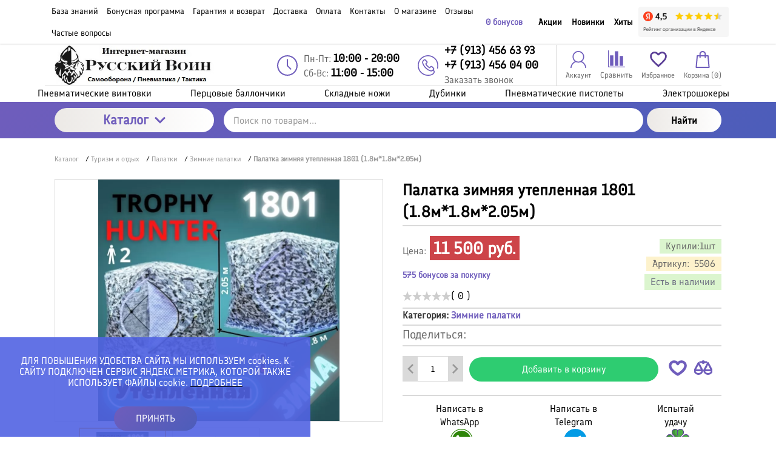

--- FILE ---
content_type: text/html; charset=utf-8
request_url: https://russvoin.ru/palatka-zimnyaya-uteplennaya-1801-1-8m-1-8m-2-05m
body_size: 82449
content:
<!DOCTYPE html><html lang="zxx" prefix="og: //ogp.me/ns#"><head><link rel="apple-touch-icon" sizes="180x180" href="https://russvoin.ru/faicon/apple-touch-icon.png"><link rel="icon" type="image/png" sizes="32x32" href="https://russvoin.ru/faicon/favicon-32x32.png"><link rel="icon" type="image/png" sizes="16x16" href="https://russvoin.ru/faicon/favicon-16x16.png"><link rel="manifest" href="https://russvoin.ru/faicon/site.webmanifest"><link rel="mask-icon" href="https://russvoin.ru/faicon/safari-pinned-tab.svg" color="#003544"><link rel="shortcut icon" href="https://russvoin.ru/favicon.ico"><meta name="yandex-verification" content="574c477297c9dd52"><meta name="msapplication-TileColor" content="#00aba9"><meta name="msapplication-TileImage" content="https://russvoin.ru/faicon/mstile-144x144.png"><meta name="msapplication-config" content="https://russvoin.ru/faicon/browserconfig.xml"><meta name="theme-color" content="#ffffff"><meta name="format-detection" content="telephone=no"><meta name="viewport" content="width=device-width, initial-scale=1, maximum-scale=5"><meta name="apple-mobile-web-app-capable" content="yes"><meta name="apple-mobile-web-app-status-bar-style" content="black-translucent"><meta charset="UTF-8"><title>Палатка зимняя утепленная 1801 (1.8м*1.8м*2.05м) купить в Новосибирске | Русский Воин</title><meta name="keywords" content="Палатки для рыбалки купить, продажа, характеристики, цены"><meta name="description" content="Палатка зимняя утепленная 1801 купить в Новосибирске с доставкой по России в магазине Русский Воин → Выбери по выгодной цене. Смотри фото, отзывы, описания"><meta property="og:title" content="Палатка зимняя утепленная 1801 (1.8м*1.8м*2.05м)"><meta property="og:description" content="Палатка куб для зимней рыбалки Размер палатки, см: 180х180х205; Размер в коробке: 160х30х30; Цвет: зимний пиксель; Материал палатки: Nylon 300D + трехслойная утепленная ткань «Thermal»; Материал хабов: Алюминий/Силумин; Материал дуг: Стекловолокно; Кол-во окон: 2; Размер окон: 30х30; Кол-во карманов: 2; Кол-во люверсов: 8; Кол-во ввертышей: 4; В комплект входит сумка-чехол.   Идеальное решение для зимней рыбалки. Палатка обеспечивает защиту от ветра, дождя и низких температур, а продуманная конструкция самого тента позволяет установить её в течение 30 секунд. Палатка имеет вентиляционные окна. Прочный, влагоотталкивающий материал тента не продувается и при использовании палатки в светлое время суток пропускает свет за счет окон. За счёт кубической формы и высоты в палатке может без стеснения находиться несколько человек."><meta property="og:image" content="https://russvoin.ru/uploads/webp/uploads/product/3100/3127/zimnyaya-palatka-1801a-1-8m-1-8-2-05m-(2).webp"><meta property="og:type" content="website"><meta property="og:url" content="https://russvoin.ru/palatka-zimnyaya-uteplennaya-1801-1-8m-1-8m-2-05m"><meta property="og:site_name" content="Интернет магазин Русский Воин"><meta property="og:image:width" content="800"><meta property="og:image:height" content="800"><meta name="DC.Title" content="Палатка зимняя утепленная 1801 (1.8м*1.8м*2.05м)"><meta name="DC.Subject" content="Палатки для рыбалки купить, продажа, характеристики, цены"><meta name="DC.Description" content="Палатка куб для зимней рыбалки Размер палатки, см: 180х180х205; Размер в коробке: 160х30х30; Цвет: зимний пиксель; Материал палатки: Nylon 300D + трехслойная утепленная ткань «Thermal»; Материал хабов: Алюминий/Силумин; Материал дуг: Стекловолокно; Кол-во окон: 2; Размер окон: 30х30; Кол-во карманов: 2; Кол-во люверсов: 8; Кол-во ввертышей: 4; В комплект входит сумка-чехол.   Идеальное решение для зимней рыбалки. Палатка обеспечивает защиту от ветра, дождя и низких температур, а продуманная конструкция самого тента позволяет установить её в течение 30 секунд. Палатка имеет вентиляционные окна. Прочный, влагоотталкивающий материал тента не продувается и при использовании палатки в светлое время суток пропускает свет за счет окон. За счёт кубической формы и высоты в палатке может без стеснения находиться несколько человек."><meta name="DC.Type" content="InteractiveResource"><script type="text/javascript"> (function(m,e,t,r,i,k,a){ m[i]=m[i]||function(){(m[i].a=m[i].a||[]).push(arguments)}; m[i].l=1*new Date(); for (var j = 0; j < document.scripts.length; j++) {if (document.scripts[j].src === r) { return; }} k=e.createElement(t),a=e.getElementsByTagName(t)[0],k.async=1,k.src=r,a.parentNode.insertBefore(k,a) })(window, document,'script','https://mc.yandex.ru/metrika/tag.js', 'ym'); ym(49089271, 'init', {webvisor:true, clickmap:true, ecommerce:"dataLayer", accurateTrackBounce:true, trackLinks:true}); </script><noscript><div><img src="https://mc.yandex.ru/watch/49089271" style="position:absolute; left:-9999px;" alt="" /></div></noscript><link href="https://russvoin.ru/mg-core/script/standard/css/jquery.fancybox.css?rev=1724588450" rel="stylesheet" type="text/css"><link href="https://russvoin.ru/mg-templates/moguta/components/pagination/pagination.css?rev=1724588334" rel="stylesheet" type="text/css"><link href="https://russvoin.ru/mg-plugins/p4-youtube/css/public/style.css?rev=1724588334" rel="stylesheet" type="text/css"><link rel="stylesheet" href="https://russvoin.ru/mg-plugins//blog/css/style.css?rev=1724588334" type="text/css" /><link rel="stylesheet" href="https://russvoin.ru/mg-plugins/bonus-card/css/style.css?rev=1724760976" type="text/css" /><link rel="stylesheet" href="https://russvoin.ru/mg-templates/moguta/mg-plugins/mg-brand/css/brand.css?rev=1724588334" type="text/css" /><link rel="stylesheet" href="https://russvoin.ru/mg-templates/moguta/mg-plugins/mg-brand/css/owl.carousel.css?rev=1724588334" type="text/css" /><link rel="stylesheet" href="https://russvoin.ru/mg-plugins/faq/css/style.css?rev=1724588334" type="text/css" /><link rel="stylesheet" href="https://russvoin.ru/mg-plugins/mg-soc-icons/css/style.css?rev=1724588334" type="text/css" /><link rel="stylesheet" href="https://russvoin.ru/mg-plugins/scrolltop/css/style.css?rev=1724588334" type="text/css" /><link href="https://russvoin.ru/mg-plugins/comments/css/style.css?rev=1740382961" rel="stylesheet" type="text/css"><link rel="stylesheet" href="https://russvoin.ru/mg-plugins//news/css/anons.css?rev=1726743167" type="text/css" /><link rel="stylesheet" href="https://russvoin.ru/mg-templates/moguta/mg-plugins/back-ring/css/style.css?rev=1724588334" type="text/css" /><link rel="stylesheet" href="https://russvoin.ru/mg-plugins/p444-subscribe/css/style.css?rev=1724588334" type="text/css" /><link rel="stylesheet" href="https://russvoin.ru/mg-plugins//p6-chd-show-more/css/style.css?rev=1725453768" type="text/css" /><link rel="stylesheet" href="https://russvoin.ru/mg-plugins//trigger-guarantee/css/style.css?rev=1726822046" type="text/css" /><link rel="stylesheet" href="https://russvoin.ru/mg-plugins/site-block-editor/css/style.css?rev=1724588334" type="text/css" /><link rel="stylesheet" href="https://russvoin.ru/mg-plugins/mg-product-comments-rating2/css/rateit.css?rev=1724588334" type="text/css" /><link rel="stylesheet" href="https://russvoin.ru/mg-plugins/info-notice/css/style.css?rev=1724588334" type="text/css" /><link rel="stylesheet" href="https://russvoin.ru/mg-plugins/chd-manual2-relinking/css/style.css?rev=1724588334" type="text/css" /><link rel="stylesheet" href="https://russvoin.ru/mg-plugins//mg-slider-products/css/owl.carousel.min.css?rev=1728053672" /><link rel="stylesheet" href="https://russvoin.ru/mg-plugins//mg-slider-products/css/slider.css?rev=1729586848" /><link rel="stylesheet" href="https://russvoin.ru/mg-templates/moguta/components/catalog/item/item.css?rev=1724588334"><link rel="stylesheet" href="https://russvoin.ru/mg-templates/moguta/components/favorites/btns/btns.css?rev=1731696276"><link rel="stylesheet" href="https://russvoin.ru/mg-plugins/mg-cookie-panel/css/panel.css?rev=1747912769" type="text/css" /><link rel="stylesheet" type="text/css" href="https://russvoin.ru/mg-plugins/timer-sale/css/jquery.countdown.css?rev=1724588334"><link rel="stylesheet" href="https://russvoin.ru/mg-plugins/daily-product/css/TimeCircles.css?rev=1717856644" type="text/css" /><link rel="stylesheet" href="https://russvoin.ru/mg-plugins/daily-product/css/style.css?rev=1717856644" type="text/css" /><link rel="stylesheet" href="https://russvoin.ru/mg-templates/moguta/mg-plugins/breadcrumbs/css/style.css?rev=1724588334" type="text/css" /><link rel="stylesheet" href="https://russvoin.ru/mg-templates/moguta/lib/owlcarousel/owl.carousel.min.css?rev=1724588334"><link rel="stylesheet" href="https://russvoin.ru/mg-templates/moguta/lib/fancybox/jquery.fancybox.css?rev=1724588334"><link rel="stylesheet" href="https://russvoin.ru/mg-templates/moguta/components/product/images/images.css?rev=1740404977"><link rel="preload" as="image" href="https://russvoin.ru/uploads/webp/uploads/product/3100/3127/zimnyaya-palatka-1801a-1-8m-1-8-2-05m-(2).webp" fetchpriority="high"><link rel="stylesheet" href="https://russvoin.ru/mg-templates/moguta/components/product/code/code.css?rev=1724588334"><link rel="stylesheet" href="https://russvoin.ru/mg-templates/moguta/components/product/string-properties/string-properties.css?rev=1724588334"><link rel="stylesheet" href="https://russvoin.ru/mg-templates/moguta/components/product/storages/storages.css?rev=1724588334"><link rel="stylesheet" href="https://russvoin.ru/mg-templates/moguta/components/product/variants/variants.css?rev=1724588334"><link rel="stylesheet" href="https://russvoin.ru/mg-templates/moguta/components/tabs/tabs.css?rev=1724588334"><link rel="stylesheet" href="https://russvoin.ru/mg-templates/moguta/components/spoiler-from-cke-support/spoiler-from-cke-support.css?rev=1724588334"><link rel="stylesheet" href="https://russvoin.ru/mg-templates/moguta/components/catalog/carousel2/carousel2.css?rev=1740404216"><link rel="stylesheet" href="https://russvoin.ru/mg-templates/moguta/components/product/variants/sizemap/sizemap.css?rev=1724588334"><link rel="stylesheet" href="https://russvoin.ru/mg-templates/moguta/components/catalog/carousel/carousel.css?rev=1724588334"><link rel="stylesheet" href="https://russvoin.ru/mg-templates/moguta/components/ruletka/ruletka.css?rev=1740557313"><link rel="stylesheet" href="https://russvoin.ru/mg-templates/moguta/css/common.css?rev=1724588334"><link rel="stylesheet" href="https://russvoin.ru/mg-templates/moguta/css/layout.css?rev=1747641240"><link rel="stylesheet" href="https://russvoin.ru/mg-templates/moguta/css/grid.css?rev=1725477448"><link rel="stylesheet" href="https://russvoin.ru/mg-templates/moguta/css/animate.css?rev=1724588334"><link rel="stylesheet" href="https://russvoin.ru/mg-templates/moguta/css/font-awesome.min.css?rev=1726485874"><link rel="stylesheet" href="https://russvoin.ru/mg-templates/moguta/components/menu/pages/pages.css?rev=1724588334"><link rel="stylesheet" href="https://russvoin.ru/mg-templates/moguta/components/menu/groups/groups.css?rev=1724588334"><link rel="stylesheet" href="https://russvoin.ru/mg-templates/moguta/components/contacts/contacts.css?rev=1724588334"><link rel="stylesheet" href="https://russvoin.ru/mg-templates/moguta/components/auth/login/link/link.css?rev=1724588334"><link rel="stylesheet" href="https://russvoin.ru/mg-templates/moguta/components/compare/link/link.css?rev=1747648355"><link rel="stylesheet" href="https://russvoin.ru/mg-templates/moguta/components/compare/informer/informer.css?rev=1747829423"><link rel="stylesheet" href="https://russvoin.ru/mg-templates/moguta/components/favorites/link.css?rev=1747942519"><link rel="stylesheet" href="https://russvoin.ru/mg-templates/moguta/components/cart/small/small.css?rev=1724588334"><link rel="stylesheet" href="https://russvoin.ru/mg-templates/moguta/components/cart/cart.css?rev=1724588334"><link rel="stylesheet" href="https://russvoin.ru/mg-templates/moguta/components/modal/modal.css?rev=1724588334"><link rel="stylesheet" href="https://russvoin.ru/mg-templates/moguta/components/header/bottom/bottom.css?rev=1726830084"><link rel="stylesheet" href="https://russvoin.ru/mg-templates/moguta/components/header/bottom/tabs/tabs.css?rev=1726830589"><link rel="stylesheet" href="https://russvoin.ru/mg-templates/moguta/components/menu/categories/categories.css?rev=1724588334"><link rel="stylesheet" href="https://russvoin.ru/mg-templates/moguta/components/search/search.css?rev=1724588334"><link rel="stylesheet" href="https://russvoin.ru/mg-templates/moguta/components/menu/categories2/categories2.css?rev=1724588334"><link rel="stylesheet" href="https://russvoin.ru/mg-templates/moguta/components/contacts2/contacts2.css?rev=1724588334"><link rel="stylesheet" href="https://russvoin.ru/mg-templates/moguta/components/footer-social/footer-social.css?rev=1724588334"><link rel="stylesheet" href="https://russvoin.ru/mg-templates/moguta/components/footer-accordion/footer-accordion.css?rev=1724588334"><link rel="stylesheet" href="https://russvoin.ru/mg-templates/moguta/components/favorites/link2/link2.css?rev=1747829404"><link rel="stylesheet" href="https://russvoin.ru/mg-templates/moguta/css/style.css?rev=1747737662"><link href="https://russvoin.ru/mg-templates/moguta/css/colors.css?rev=1740576070" rel="stylesheet"><link href="https://russvoin.ru/mg-templates/moguta/css/user.css?rev=1747942580" rel="stylesheet"><link rel="canonical" href="https://russvoin.ru/palatka-zimnyaya-uteplennaya-1801-1-8m-1-8m-2-05m"><script>(function(w,d,u){w.readyQ=[];w.bindReadyQ=[];function p(x,y){if(x=="ready"){w.bindReadyQ.push(y)}else{w.readyQ.push(x)}};var a={ready:p,bind:p};w.$=w.jQuery=function(f){if(f===d||f===u){return a}else{p(f)}}})(window,document)</script></head><script> jQuery(document).ready(function($) { function hasCartElement() { return $('.c-cart__small--text .countsht').length > 0; } function isCartEmpty() { const cartCountElement = $('.c-cart__small--text .countsht'); if(!hasCartElement()) return true; const cartCount = parseInt(cartCountElement.text()); return cartCount === 0 || isNaN(cartCount); } const cartNotifier = { originalTitle: document.title, originalFavicon: document.querySelector('link[rel="icon"]').href, redCartEmoji: '🛒', // Эмодзи красной корзины blinkInterval: null, startBlinking() { if (this.blinkInterval) clearInterval(this.blinkInterval); this.blinkInterval = setInterval(() => { document.title = document.title === this.originalTitle ? `${this.redCartEmoji} ${this.originalTitle}` // Добавляем эмодзи к заголовку : this.originalTitle; // Возвращаем оригинальный заголовок }, 600); }, stopBlinking() { clearInterval(this.blinkInterval); document.title = this.originalTitle; // Возвращаем оригинальный заголовок } }; function handleVisibilityChange() { if (document.hidden && !isCartEmpty()) { cartNotifier.startBlinking(); } else { cartNotifier.stopBlinking(); } } function initCartNotifier() { if (!isCartEmpty()) { document.addEventListener('visibilitychange', handleVisibilityChange); } const observer = new MutationObserver(mutations => { let cartWasEmpty = isCartEmpty(); mutations.forEach(mutation => { if (mutation.type ==='characterData' || mutation.type ==='childList') { const currentCartEmpty = isCartEmpty(); if (currentCartEmpty && !cartWasEmpty) { cartNotifier.stopBlinking(); } else if (!currentCartEmpty && cartWasEmpty) { cartNotifier.startBlinking(); } cartWasEmpty = currentCartEmpty; } }); }); const cartCountElement = document.querySelector('.c-cart__small--text .countsht'); if (cartCountElement) { observer.observe(cartCountElement, { characterData: true, childList: true, subtree: true }); } } initCartNotifier(); }); </script><body class="l-body l-body__noindex l-body__product" style="background: url(https://russvoin.ru/mg-admin/design/images/bg_textures/bg_2.png);"><svg xmlns="http://www.w3.org/2000/svg" style="display: none"><symbol id="icon--arrow-left" viewBox="0 0 512 512"><path d="M354.1 512l59.8-59.7L217.6 256 413.9 59.7 354.1 0l-256 256"></path></symbol><symbol id="plane-paper-icon" viewBox="0 0 452.84 452.84"><path d="m449.483 190.4.001-.001-57.824-38.335V23.93a7.5 7.5 0 0 0-7.5-7.5H68.67a7.5 7.5 0 0 0-7.5 7.5v128.143L3.356 190.399l.001.002A7.49 7.49 0 0 0 0 196.65v232.26a7.5 7.5 0 0 0 7.5 7.5h437.84a7.5 7.5 0 0 0 7.5-7.5V196.65a7.493 7.493 0 0 0-3.357-6.25zM61.17 216.629 37.645 204.15H61.17v12.479zM15 209.118l172.475 91.49L15 414.935V209.118zm211.417 83.671L420.454 421.41H32.381l194.036-128.621zm38.945 7.82 172.477-91.491v205.821l-172.477-114.33zM391.66 204.15h23.536l-23.536 12.484V204.15zm28.794-15H391.66v-19.09l28.794 19.09zM376.66 31.43v193.161l-125.527 66.586-20.573-13.637a7.499 7.499 0 0 0-8.287 0l-20.57 13.635L76.17 224.586V31.43h300.49zM61.17 189.15H32.388l28.782-19.08v19.08z" /><path d="M226.415 213.671h59.754a7.5 7.5 0 0 0 0-15h-59.754c-28.813 0-52.254-23.441-52.254-52.254v-2.213c0-28.813 23.441-52.254 52.254-52.254s52.254 23.441 52.254 52.254v5.533c0 6.237-5.074 11.312-11.312 11.312s-11.312-5.074-11.312-11.312v-10.512c0-17.864-14.533-32.398-32.397-32.398s-32.397 14.533-32.397 32.398c0 17.864 14.533 32.397 32.397 32.397 8.169 0 15.636-3.045 21.34-8.052 4.644 7.483 12.932 12.478 22.369 12.478 14.508 0 26.312-11.803 26.312-26.312v-5.533c0-37.084-30.17-67.254-67.254-67.254s-67.254 30.17-67.254 67.254v2.213c0 37.085 30.17 67.255 67.254 67.255zm-2.767-57.049c-9.593 0-17.397-7.804-17.397-17.397s7.805-17.398 17.397-17.398 17.397 7.805 17.397 17.398-7.804 17.397-17.397 17.397z" /></symbol><symbol id="icon--arrow-right" viewBox="0 0 512 512"><path d="M157.9 0L98.1 59.7 294.4 256 98.1 452.3l59.8 59.7 256-256"></path></symbol><symbol id="icon--arrow-top" viewBox="0 0 512 512"><path d="M0 354.1l59.7 59.8L256 217.6l196.3 196.3 59.7-59.8-256-256"></path></symbol><symbol id="icon--arrow-down" viewBox="0 0 512 512"><path d="M512 157.9l-59.7-59.8L256 294.4 59.7 98.1 0 157.9l256 256"></path></symbol><symbol id="mdi-chevron-down" viewBox="0 0 24 24"><path d="m7.41 8.58 4.59 4.59 4.59-4.59 1.41 1.42-6 6-6-6z" /></symbol><symbol id="mdi-chevron-right" viewBox="0 0 24 24"><path d="m8.59 16.58 4.58-4.58-4.58-4.59 1.41-1.41 6 6-6 6z" /></symbol><symbol id="icon--compare" viewBox="0 0 512 512"><path d="M499.9 487.6H24.5V12.2C24.5 5.7 19.1 0 12.2 0S0 5.3 0 12.2v487.6c0 6.5 5.3 12.2 12.2 12.2h487.6c6.5 0 12.2-5.3 12.2-12.2.1-6.4-5.2-12.2-12.1-12.2z"></path><path d="M59.8 151.2h102v313h-102v-313zm145-121.9h102v434.9h-102V29.3zM350 168.2h102V464H350V168.2z"></path></symbol><symbol id="icon--user" viewBox="0 0 512 512"><path d="M364.7 314.2C405.6 282 432 232.1 432 176 432 78.8 353.2 0 256 0S80 78.8 80 176c0 56.1 26.4 106 67.3 138.2C73.9 351.6 22.3 425.5 16.6 512h32c6.2-81 58.8-148.9 131.3-177.5 23 11.1 48.8 17.5 76 17.5 27.3 0 53-6.4 76-17.5C404.5 363.1 457.2 431 463.4 512h32c-5.7-86.5-57.3-160.4-130.7-197.8zM256 320c-79.5 0-144-64.5-144-144S176.5 32 256 32s144 64.5 144 144-64.5 144-144 144z"></path></symbol><symbol id="icon--time" viewBox="0 0 512 512"><path d="M491.6 156.3c-27-62.9-72.9-108.7-136.3-135.8C323.5 7.1 290.3.1 255.6.1s-67.7 6.8-99.4 20.4c-62.9 27-109 72.7-136 135.8C6.6 187.9 0 221 0 255.7s6.6 68.1 20.2 99.7c27 63 73.1 109 136 136 31.7 13.6 64.7 20.4 99.4 20.4s67.9-6.9 99.7-20.4c63.5-27.1 109.3-73.1 136.3-136 13.6-31.7 20.4-64.9 20.4-99.7 0-34.7-6.8-67.7-20.4-99.4zm-40.9 212.5c-20.1 34.5-47.6 61.8-82.3 82-34.5 20.1-72.2 30.2-112.8 30.2-30.5 0-59.6-5.9-87.3-17.9-27.7-12-51.6-27.9-71.7-47.9-20-20-36-44.2-47.9-71.9-11.9-27.7-17.6-57.1-17.6-87.6 0-40.6 10-78.2 30-112.5 20.1-34.5 47.6-61.9 82-82C177.5 41 215 30.9 255.6 30.9c40.6 0 78.3 10.1 112.8 30.2 34.7 20.2 62.1 47.6 82.3 82 20.2 34.4 30.2 71.9 30.2 112.5 0 40.7-10 78.5-30.2 113.2z"></path><path d="M271.8 253.5v-145c0-8.7-7.6-15.7-16.2-15.7-8.1 0-15.4 7-15.4 15.7v147.2c0 .3.6 1.4.6 2.2-.6 5 .8 9.2 4.2 12.6l83.7 83.7c5.6 5.6 16 5.6 21.6 0 6.4-6.4 6-15.8 0-21.8l-78.5-78.9z"></path></symbol><symbol id="icon--phone" viewBox="0 0 512 512"><path d="M436.9 75c-48.3-48.3-112.6-75-181-75S123.3 26.7 75 75 0 187.6 0 256s26.6 132.6 75 181 112.6 75 181 75c39.7 0 75.9-7.4 104.7-21.2 27.3-13.2 47.1-32 55.8-53 10.4-25.2 4.5-51.4-16.1-72l-.7-.7c.3-.4.7-.7 1.1-1.1 14.7-15.5 14.7-35.8-.2-50.8L364 276.7c-7.2-7.4-15.8-11.4-25-11.4s-17.9 3.9-25.3 11.3l-19 19c-.9-.5-1.8-.9-2.7-1.4-2.3-1.2-4.4-2.2-6.2-3.4-19.3-12.2-36.8-28.2-53.5-48.8-7.4-9.3-12.4-17.2-16.2-25 4.7-4.4 9.2-9 13.5-13.4 1.8-1.9 3.7-3.7 5.6-5.6 15.5-15.5 15.5-35.5 0-51l-18-18c-2.1-2.1-4.1-4.1-6.1-6.2-4-4.1-8.1-8.3-12.5-12.4-7.2-7.1-15.7-10.7-24.8-10.7-9.1 0-17.7 3.7-25.1 10.7l-.2.2-22.6 22.6c-9.1 9.1-14.3 20.2-15.4 33.1-1.6 20 4.2 38.6 8.7 50.7 10.8 29.3 27.1 56.5 51.2 85.5 29.3 35 64.6 62.7 104.9 82.2 15.5 7.4 36.2 16 59.6 17.6 1.5.1 2.9.1 4.4.1 16.3 0 30.1-5.9 40.9-17.6l.4-.4c.3-.4.7-.8 1.2-1.3l.6.6c13.5 13.5 17.2 28.9 10.6 44.6-12.1 28.8-59.2 58.2-137.1 58.2-127.2.2-230.6-103.3-230.6-230.5S128.7 25.3 255.9 25.3 486.6 128.8 486.6 256c0 21-2.8 41.6-8.3 61.5-1.9 6.7 2.1 13.7 8.8 15.6s13.7-2.1 15.6-8.8c6.1-22.1 9.3-45.1 9.3-68.3-.1-68.4-26.8-132.6-75.1-181zm-75.4 292.8c-6 6.4-12.7 9.3-22.1 9.3-.9 0-1.9 0-2.8-.1-19-1.3-36.9-8.7-50.2-15.2-37-17.9-69.4-43.3-96.4-75.5-22.2-26.8-37.1-51.5-47-78-5.9-16-8.1-28.2-7.3-39.8.6-6.8 3.2-12.4 8.1-17.3l22.6-22.5c1.8-1.7 4.5-3.7 7.5-3.7s5.5 1.9 7.1 3.6l.3.3c4 3.7 7.8 7.6 11.8 11.7 2.1 2.1 4.2 4.3 6.3 6.4l18 18c5.6 5.6 5.6 9.7 0 15.3l-5.7 5.7c-5.6 5.6-10.7 11-16.4 16-.2.1-.3.3-.5.5-7.9 7.9-5.2 16.1-4.3 18.9.1.3.2.5.3.8 4.8 11.7 11.6 22.6 21.9 35.7l.1.1c18.5 22.9 38 40.6 59.6 54.2 2.8 1.8 5.7 3.3 8.4 4.6 2.3 1.2 4.4 2.2 6.2 3.4.3.2.7.4 1.2.6 2.7 1.4 5.5 2 8.2 2 4.6 0 9-1.9 12.6-5.7l22.6-22.6c1.8-1.8 4.4-3.9 7.4-3.9 2.7 0 5.3 2 6.8 3.7l.2.2 36.4 36.4c5.2 5.2 5.2 9.9-.2 15.5l-.1.1c-2.4 2.6-5.1 5.2-7.9 7.9-4.1 4.1-8.5 8.4-12.7 13.4z"></path></symbol><symbol id="icon--cart" viewBox="0 0 512 512"><path d="M467.6 490.6l-31.2-347c-.9-9.5-8.8-16.7-18.3-16.7h-64.2v-29C353.9 43.9 310 0 256 0s-97.9 43.9-97.9 97.9v29H93.8c-9.5 0-17.5 7.3-18.3 16.7L44.2 492c-.5 5.1 1.3 10.2 4.7 14 3.5 3.8 8.4 6 13.6 6h387c10.2 0 18.4-8.2 18.4-18.4 0-1-.1-2-.3-3zM194.8 97.9c0-33.7 27.4-61.2 61.2-61.2 33.7 0 61.2 27.4 61.2 61.2v29H194.8v-29zM82.6 475.2l28-311.6h47.5v32.9c0 10.1 8.2 18.4 18.4 18.4s18.4-8.2 18.4-18.4v-32.9h122.4v32.9c0 10.1 8.2 18.4 18.4 18.4s18.4-8.2 18.4-18.4v-32.9h47.4l28 311.6H82.6z"></path></symbol><symbol id="icon--close" viewBox="0 0 512 512"><path d="M31.142.026L511.97 480.854l-31.183 31.183L-.04 31.21z"></path><path d="M480.858.026L512.04 31.21 31.214 512.036.03 480.854z"></path></symbol><symbol id="icon--remove" viewBox="0 0 512 512"><path d="M487.6 88.3c-2-2-4.6-3-7.7-3h-103l-23.3-55.7c-3.3-8.2-9.3-15.2-18-21-8.7-5.7-17.5-8.6-26.4-8.6H202.6c-8.9 0-17.7 2.9-26.3 8.7-8.7 5.8-14.7 12.8-18 21l-23.4 55.6h-103c-3.1 0-5.7 1-7.7 3s-3 4.6-3 7.7v21.3c0 3.1 1 5.7 3 7.7s4.6 3 7.7 3h32v317.3c0 18.5 5.2 34.2 15.7 47.2 10.4 13 23 19.5 37.7 19.5h277.3c14.7 0 27.2-6.7 37.7-20.2 10.4-13.5 15.7-29.4 15.7-47.8V128h32c3.1 0 5.7-1 7.7-3s3-4.6 3-7.7V96c-.1-3.1-1.1-5.7-3.1-7.7zm-289.9-42c1.6-2 3.4-3.2 5.7-3.7H309c2.2.4 4.1 1.7 5.7 3.7l16 39H181.3l16.4-39zM405.2 444c0 4.9-.8 9.4-2.3 13.5-1.6 4.1-3.2 7.1-4.8 9-1.7 1.9-2.8 2.8-3.5 2.8H117.2c-.7 0-1.8-.9-3.5-2.8s-3.3-4.9-4.8-9c-1.6-4.1-2.3-8.6-2.3-13.5V128h298.7l-.1 316z"></path><path d="M159.9 405.3h21.3c3.1 0 5.7-1 7.7-3s3-4.6 3-7.7v-192c0-3.1-1-5.7-3-7.7s-4.6-3-7.7-3h-21.3c-3.1 0-5.7 1-7.7 3s-3 4.6-3 7.7v192c0 3.1 1 5.7 3 7.7s4.7 3 7.7 3zm85.4 0h21.3c3.1 0 5.7-1 7.7-3s3-4.6 3-7.7v-192c0-3.1-1-5.7-3-7.7s-4.6-3-7.7-3h-21.3c-3.1 0-5.7 1-7.7 3s-3 4.6-3 7.7v192c0 3.1 1 5.7 3 7.7 2.1 2 4.6 3 7.7 3zm85.3 0h21.3c3.1 0 5.7-1 7.7-3s3-4.6 3-7.7v-192c0-3.1-1-5.7-3-7.7s-4.6-3-7.7-3h-21.3c-3.1 0-5.7 1-7.7 3s-3 4.6-3 7.7v192c0 3.1 1 5.7 3 7.7s4.6 3 7.7 3z"></path></symbol><symbol id="icon--nav" viewBox="0 0 512 512"><path d="M0 426.7h512v-56.9H0v56.9zm0-142.3h512v-56.9H0v56.9zM0 85.3v56.9h512V85.3H0z"></path></symbol><symbol id="icon--search" viewBox="0 0 512 512"><path d="M480.9 486.3L407.7 389c65.3-60.4 91-156.7 57.2-244.9-44.3-115.7-174-173.5-289.7-129.2S1.7 189 46 304.7s174 173.5 289.7 129.2c13.5-5.2 26.1-11.6 38-19l72.9 97.1 34.3-25.7zM320.5 394c-93.7 35.8-198.7-11-234.6-104.6s11-198.7 104.6-234.6 198.7 10.9 234.6 104.6C461 253 414.2 358.1 320.5 394z"></path></symbol><symbol id="icon--email" viewBox="0 0 512 512"><path d="M503.4 267.4c4.7 0 8.6-3.9 8.6-8.7V117.8c0-12.5-5.1-24.1-14.5-32.7-.1-.1-.3-.2-.5-.3-8.4-7.6-19.2-11.7-30.6-11.7h-421c-11.5 0-22.4 4.2-30.7 11.8h-.1C5.3 93.5 0 105.5 0 117.8V394c0 24.7 20.4 44.8 45.4 44.8h421c25.1 0 45.5-20.1 45.5-44.8v-62.2c0-4.8-3.8-8.7-8.6-8.7-4.7 0-8.6 3.9-8.6 8.7V394c0 15.1-12.7 27.3-28.4 27.3h-421C29.7 421.3 17 409 17 394V117.8c0-5.4 1.7-10.4 4.7-14.8l190.8 133.3c13 9 28.2 13.6 43.4 13.6s30.4-4.5 43.4-13.6l191-133.1c2.9 4.3 4.5 9.4 4.5 14.6v140.9c.1 4.8 3.9 8.7 8.6 8.7zm-213.8-45.5c-20.2 14-47.2 14-67.4 0L36.3 92c2.9-.9 6-1.4 9.1-1.4h421c3.2 0 6.4.5 9.4 1.5L289.6 221.9z"></path></symbol><symbol id="icon--grid" viewBox="0 0 512 512"><path d="M131.3,305.8c0,8.8-7.1,15.9-15.9,15.9H15.9c-8.8,0-15.9-7.1-15.9-15.9v-99.6c0-8.8,7.1-15.9,15.9-15.9 h99.6c8.8,0,15.9,7.1,15.9,15.9C131.3,206.2,131.3,305.8,131.3,305.8z"></path><path d="M512,305.8c0,8.8-7.1,15.9-15.9,15.9h-99.6c-8.8,0-15.9-7.1-15.9-15.9v-99.6c0-8.8,7.1-15.9,15.9-15.9 h99.6c8.8,0,15.9,7.1,15.9,15.9V305.8z"></path><path d="M305.8,2.6h-99.6c-8.8,0-15.9,7.1-15.9,15.9V118c0,8.8,7.1,15.9,15.9,15.9h99.6c8.8,0,15.9-7.1,15.9-15.9 V18.5C321.7,9.7,314.6,2.6,305.8,2.6z"></path><path d="M115.4,2.6H15.9C7.1,2.6,0,9.7,0,18.5V118c0,8.8,7.1,15.9,15.9,15.9h99.6c8.8,0,15.9-7.1,15.9-15.9V18.5 C131.3,9.7,124.2,2.6,115.4,2.6z"></path><path d="M496.1,2.6h-99.5c-8.8,0-15.9,7.1-15.9,15.9V118c0,8.8,7.1,15.9,15.9,15.9h99.5c8.8,0,15.9-7.1,15.9-15.9 V18.5C512,9.7,504.9,2.6,496.1,2.6z"></path><path d="M305.8,190.3h-99.6c-8.8,0-15.9,7.1-15.9,15.9v99.6c0,8.8,7.1,15.9,15.9,15.9h99.6 c8.8,0,15.9-7.1,15.9-15.9v-99.6C321.7,197.4,314.6,190.3,305.8,190.3z"></path><path d="M305.8,378.1h-99.6c-8.8,0-15.9,7.1-15.9,15.9v99.6c0,8.8,7.1,15.9,15.9,15.9h99.6 c8.8,0,15.9-7.1,15.9-15.9V394C321.7,385.2,314.6,378.1,305.8,378.1z"></path><path d="M131.3,493.5c0,8.8-7.1,15.9-15.9,15.9H15.9c-8.8,0-15.9-7.1-15.9-15.9V394c0-8.8,7.1-15.9,15.9-15.9 h99.6c8.8,0,15.9,7.1,15.9,15.9C131.3,394,131.3,493.5,131.3,493.5z"></path><path d="M512,493.5c0,8.8-7.1,15.9-15.9,15.9h-99.6c-8.8,0-15.9-7.1-15.9-15.9V394c0-8.8,7.1-15.9,15.9-15.9h99.6 c8.8,0,15.9,7.1,15.9,15.9V493.5z"></path></symbol><symbol id="icon--list" viewBox="0 0 512 512"><path d="M495.5,9.8H16.5C7.4,9.8,0,17.2,0,26.3v73.5c0,9.1,7.4,16.5,16.5,16.5h478.9c9.1,0,16.5-7.4,16.5-16.5 V26.3C512,17.2,504.6,9.8,495.5,9.8z"></path><path d="M495.5,202.8H16.5c-9.1,0-16.5,7.4-16.5,16.5v73.5c0,9.1,7.4,16.5,16.5,16.5h478.9 c9.1,0,16.5-7.4,16.5-16.5v-73.5C512,210.2,504.6,202.8,495.5,202.8z"></path><path d="M495.5,395.8H16.5c-9.1,0-16.5,7.4-16.5,16.5v73.5c0,9.1,7.4,16.5,16.5,16.5h478.9 c9.1,0,16.5-7.4,16.5-16.5v-73.5C512,403.2,504.6,395.8,495.5,395.8z"></path></symbol><symbol id="icon--filter" viewBox="0 0 512 512"><path d="M509.8 14.5C505.7 5.1 498.5.3 488.4.3H23.6C13.4.4 6.3 5.1 2.2 14.5-1.9 24.5-.2 32.9 7.3 40l179 179v176.5c0 6.3 2.3 11.7 6.9 16.3l92.9 92.9c4.4 4.6 9.8 6.9 16.3 6.9 2.9 0 5.9-.6 9.1-1.8 9.4-4.1 14.2-11.3 14.2-21.4V219l179-179c7.5-7.1 9.2-15.5 5.1-25.5z"></path></symbol><symbol id="icon--download" viewBox="0 0 512 512"><path d="M512,368.7v87.1c0,7.9-1.1,14.3-6.6,19.8c-5.5,5.5-10.5,8-18.4,8H27.7c-7.9,0-14.3-2.5-19.7-8c-5.5-5.5-8-11.9-8-19.8 v-87.1c0-7.9,2.4-14.1,7.9-19.6c5.5-5.5,11.9-7.8,19.7-7.8h147.9l39.9,42c11.4,11,24.8,16.3,40.1,16.3s28.8-5.1,40.1-16.2 l40.2-42.1h151.2c7.9,0,12.9,2.3,18.4,7.8C510.9,354.6,512,360.8,512,368.7z M405.3,182.8c3.4,8.1,1.9,15.2-4.2,20.9L268.9,346.1 c-3.6,3.7-8,5.7-13.3,5.7c-5.3,0-9.8-1.9-13.3-5.6L110.1,204c-6.1-5.7-7.5-13.2-4.2-21.2c3.4-7.7,9.1-12.1,17.4-12.1h75.8V46.2 c0-5.1,1.8-9,5.5-12.7c3.8-3.8,8.1-5,13.2-5h75.5c5.2,0,9.9,1.3,13.6,5c3.8,3.7,5.9,7.6,5.9,12.7v124.5h75 C396.1,170.7,401.9,175.1,405.3,182.8z M382.3,440.7c3.7-3.7,5.6-8.2,5.6-13.3c0-5.1-1.9-9.6-5.6-13.3c-3.8-3.8-8.2-5.6-13.3-5.6 c-5.1,0-9.6,1.8-13.3,5.6c-3.7,3.7-5.6,8.2-5.6,13.3c0,5.1,1.9,9.5,5.6,13.3c3.8,3.7,8.2,5.6,13.3,5.6 C374.1,446.3,378.5,444.5,382.3,440.7z M457.8,440.7c3.8-3.7,5.6-8.2,5.6-13.3c0-5.1-1.8-9.6-5.6-13.3c-3.7-3.8-8.2-5.6-13.3-5.6 c-5.1,0-9.6,1.8-13.3,5.6c-3.8,3.7-5.6,8.2-5.6,13.3c0,5.1,1.8,9.5,5.6,13.3c3.8,3.8,8.2,5.6,13.3,5.6 C449.6,446.3,454.1,444.5,457.8,440.7z"></path></symbol><symbol id="icon--check" viewBox="0 0 512 512"><path d="M469.3 64L170.7 341.3l-128-106.6L0 256l170.7 192L512 85.3"></path></symbol><symbol id="icon--flag" viewBox="0 0 512 512"><path d="M62.38 38.1C55.25 31 46.63 27.4 36.55 27.4c-10.1 0-18.7 3.58-25.84 10.7C3.58 45.26 0 53.88 0 63.96c0 13.7 6.1 24.18 18.27 31.4v361.46c0 2.48.9 4.63 2.72 6.43 1.8 1.8 3.93 2.7 6.4 2.7H45.7c2.47 0 4.6-.88 6.42-2.7 1.8-1.8 2.7-3.95 2.7-6.42V95.37c12.2-7.24 18.3-17.7 18.3-31.4-.02-10.1-3.58-18.7-10.72-25.85zM487.93 69.39c-3.62-3.63-7.9-5.44-12.85-5.44-2.47 0-7.66 2-15.56 6s-16.27 8.47-25.12 13.4c-8.85 4.96-19.33 9.43-31.4 13.43-12.1 4-23.28 6-33.55 6-9.52 0-17.9-1.82-25.13-5.44-23.98-11.23-44.82-19.6-62.52-25.12-17.7-5.52-36.74-8.28-57.1-8.28-35.22 0-75.28 11.42-120.2 34.26-11.04 5.52-18.56 9.6-22.56 12.27-5.9 4.37-8.85 9.6-8.85 15.7v211.84c0 4.95 1.8 9.23 5.42 12.85 3.6 3.6 7.9 5.4 12.84 5.4 3.05 0 6.18-.84 9.42-2.55 51.78-27.8 95.93-41.7 132.48-41.7 13.9 0 27.45 2.1 40.68 6.3 13.23 4.18 24.22 8.75 32.97 13.7 8.77 4.94 19.1 9.5 31 13.7 11.9 4.18 23.64 6.28 35.25 6.28 29.32 0 64.44-11.04 105.35-33.12 5.15-2.65 8.9-5.27 11.28-7.84 2.38-2.57 3.57-6.23 3.57-11V82.24c0-4.95-1.8-9.23-5.42-12.84z"></path></symbol><symbol id="icon--currency" viewBox="4 3 24 24"><path style=" " d="M 19.53125 1.53125 L 14.25 4.40625 L 5.5 9.1875 L 0.21875 12.09375 L 2.5 16.21875 L 2.5 13 C 2.5 12.171875 3.171875 11.5 4 11.5 L 4.8125 11.5 L 4.84375 11.375 L 16.4375 5.03125 L 17.3125 5.28125 C 17.335938 5.359375 17.363281 5.453125 17.40625 5.53125 C 17.75 6.160156 18.527344 6.40625 19.15625 6.0625 C 19.230469 6.019531 19.28125 5.929688 19.34375 5.875 L 20.25 6.15625 L 22.25 9.8125 L 22 10.71875 C 21.921875 10.742188 21.828125 10.738281 21.75 10.78125 C 21.457031 10.941406 21.257813 11.210938 21.15625 11.5 L 25 11.5 L 22.40625 6.78125 Z M 18.4375 8.09375 C 17.847656 8.214844 17.40625 8.75 17.40625 9.375 C 17.40625 10.089844 17.972656 10.6875 18.6875 10.6875 C 19.402344 10.6875 20 10.089844 20 9.375 C 20 8.660156 19.402344 8.09375 18.6875 8.09375 C 18.597656 8.09375 18.523438 8.078125 18.4375 8.09375 Z M 13.5625 8.96875 C 12.835938 8.945313 12.089844 9.109375 11.375 9.5 C 10.503906 9.976563 9.851563 10.703125 9.5 11.5 L 16.75 11.5 C 16.691406 11.195313 16.589844 10.90625 16.4375 10.625 C 15.871094 9.589844 14.773438 9.003906 13.5625 8.96875 Z M 4 13 L 4 26 L 26 26 L 26 13 Z M 8.40625 14.59375 L 21.59375 14.59375 L 22.25 15.25 C 22.234375 15.332031 22.1875 15.410156 22.1875 15.5 C 22.1875 16.21875 22.78125 16.8125 23.5 16.8125 C 23.589844 16.8125 23.667969 16.765625 23.75 16.75 L 24.40625 17.40625 L 24.40625 21.59375 L 23.75 22.25 C 23.667969 22.234375 23.589844 22.1875 23.5 22.1875 C 22.78125 22.1875 22.1875 22.78125 22.1875 23.5 C 22.1875 23.589844 22.234375 23.667969 22.25 23.75 L 21.59375 24.40625 L 8.40625 24.40625 L 7.75 23.75 C 7.765625 23.667969 7.8125 23.589844 7.8125 23.5 C 7.8125 22.78125 7.21875 22.1875 6.5 22.1875 C 6.410156 22.1875 6.332031 22.234375 6.25 22.25 L 5.59375 21.59375 L 5.59375 17.40625 L 6.25 16.75 C 6.332031 16.765625 6.410156 16.8125 6.5 16.8125 C 7.21875 16.8125 7.8125 16.21875 7.8125 15.5 C 7.8125 15.410156 7.765625 15.332031 7.75 15.25 Z M 15 16.09375 C 12.832031 16.09375 11.0625 17.613281 11.0625 19.5 C 11.0625 21.386719 12.832031 22.90625 15 22.90625 C 17.167969 22.90625 18.9375 21.386719 18.9375 19.5 C 18.9375 17.613281 17.167969 16.09375 15 16.09375 Z M 8.5 18.1875 C 7.785156 18.1875 7.1875 18.785156 7.1875 19.5 C 7.1875 20.214844 7.785156 20.8125 8.5 20.8125 C 9.214844 20.8125 9.8125 20.214844 9.8125 19.5 C 9.8125 18.785156 9.214844 18.1875 8.5 18.1875 Z M 21.5 18.1875 C 20.78125 18.1875 20.1875 18.78125 20.1875 19.5 C 20.1875 20.21875 20.78125 20.8125 21.5 20.8125 C 22.21875 20.8125 22.8125 20.21875 22.8125 19.5 C 22.8125 18.78125 22.21875 18.1875 21.5 18.1875 Z "></path></symbol><symbol xmlns="http://www.w3.org/2000/svg" id="icon_favorites" viewBox="0 0 21 19"><path stroke="currentColor" stroke-width="2" d="M18.5 2.7c-1-1.1-2.3-1.7-3.8-1.7-1.1 0-2.1.3-3 1-.4.3-.9.8-1.2 1.3-.4-.5-.8-.9-1.2-1.3-.9-.7-1.9-1-3-1-1.5 0-2.8.6-3.8 1.7-1 1-1.5 2.5-1.5 4 0 1.6.6 3.1 1.9 4.7 1.2 1.4 2.8 2.8 4.7 4.5.7.5 1.4 1.1 2.2 1.8.2.2.5.3.7.3.3 0 .5-.1.7-.3.8-.7 1.5-1.3 2.2-1.9 1.9-1.6 3.6-3.1 4.7-4.5 1.3-1.6 1.9-3 1.9-4.7 0-1.4-.5-2.9-1.5-3.9z" /></symbol><symbol id="icon_favorites_remove" viewBox="0 0 512 512" style="enable-background:new 0 0 510 510;" xml:space="preserve"><path d="M462.3 62.6C407.5 15.9 326 24.3 275.7 76.2L256 96.5l-19.7-20.3C186.1 24.3 104.5 15.9 49.7 62.6c-62.8 53.6-66.1 149.8-9.9 207.9l193.5 199.8c12.5 12.9 32.8 12.9 45.3 0l193.5-199.8c56.3-58.1 53-154.3-9.8-207.9z"></path></symbol><symbol xmlns="http://www.w3.org/2000/svg" fill="none" viewBox="0 0 24 17" id="icon-favorites-active"><path d="M15.45 1.695a5.22 5.22 0 00-3.368-1.65 5.128 5.128 0 00-3.57 1.073A5.108 5.108 0 004.744.034C3.404.192 2.17.882 1.291 1.966a5.873 5.873 0 00-1.287 3.91 5.822 5.822 0 001.57 3.793l5.28 5.61c.443.462 1.038.721 1.658.721.62 0 1.216-.259 1.658-.72l5.28-5.611C16.443 8.609 17 7.176 17 5.682c0-1.494-.557-2.927-1.55-3.987zm-1.199 6.73l-5.28 5.6a.614.614 0 01-.918 0l-5.28-5.628a3.996 3.996 0 01-1.04-2.706c0-1.012.374-1.983 1.04-2.706a3.526 3.526 0 012.551-1.11c.955 0 1.871.398 2.55 1.11a.85.85 0 00.277.197.808.808 0 00.931-.197 3.526 3.526 0 012.55-1.11c.956 0 1.872.398 2.551 1.11a3.99 3.99 0 011.075 2.691 4.001 4.001 0 01-1.007 2.721v.027z" fill="#13D154" /><path d="M7.6 8.894l.69.703-.69-.703c-.8.784-.8 2.016 0 2.8l3.8 3.726c.362.355.806.58 1.4.58.594 0 1.038-.225 1.4-.58l8.2-8.04c.8-.783.8-2.016 0-2.8a1.98 1.98 0 00-2.8 0l-6.8 6.667-2.4-2.353a1.98 1.98 0 00-2.8 0z" fill="#13D154" stroke="#fff" stroke-width="2" /></symbol><symbol id="icon__favorites2" viewBox="0 0 134 123"><g transform="translate(0,123) scale(0.1,-0.1)" stroke="none"><path d="M252 1210 c-83 -28 -156 -89 -199 -166 -75 -137 -57 -306 50 -466 51 -76 266 -299 440 -455 l127 -115 128 115 c173 156 388 379 439 455 107 160 125 329 50 466 -111 202 -372 244 -569 93 l-48 -37 -47 37 c-115 87 -247 113 -371 73z m223 -139 c54 -24 100 -64 115 -101 12 -29 14 -30 80 -30 66 0 68 1 80 30 28 68 130 124 225 123 133 -1 225 -94 225 -227 0 -73 -22 -136 -78 -220 -46 -69 -231 -262 -375 -390 l-77 -68 -77 68 c-144 128 -329 321 -375 390 -56 84 -78 147 -78 220 0 176 167 278 335 205z"></path></g></symbol><symbol id="icon--compare2" stroke="color: var(--main-color);" viewBox="0 0 40 30" xmlns="http://www.w3.org/2000/svg"><path d="M19 21C19 20.8 19 20.7 18.9 20.5L10.4 4.5C10 3.9 9 3.9 8.6 4.5L0.1 20.5C0 20.7 0 20.8 0 21C0 25.9 4.3 30 9.5 30C14.7 30 19 26 19 21ZM9.5 7.1L16.3 20H2.7L9.5 7.1ZM9.5 28C5.7 28 2.6 25.4 2.1 22H16.9C16.4 25.4 13.3 28 9.5 28Z"></path><path d="M40 21C40 20.8 40 20.7 39.9 20.5L31.4 4.5C31.1 3.8 30 3.8 29.6 4.5L21.1 20.5C21 20.7 21 20.8 21 21C21 25.9 25.3 30 30.5 30C35.7 30 40 26 40 21ZM30.5 7.1L37.3 20H23.7L30.5 7.1ZM30.5 28C26.7 28 23.6 25.4 23.1 22H37.9C37.4 25.4 34.3 28 30.5 28Z"></path><path d="M22.8 4H27C27.6 4 28 3.6 28 3C28 2.4 27.6 2 27 2H22.8C22.4 0.8 21.3 0 20 0C18.7 0 17.6 0.8 17.2 2H13C12.4 2 12 2.4 12 3C12 3.6 12.4 4 13 4H17.2C17.6 5.2 18.7 6 20 6C21.3 6 22.4 5.2 22.8 4ZM20 4C19.4 4 19 3.6 19 3C19 2.4 19.4 2 20 2C20.6 2 21 2.4 21 3C21 3.6 20.6 4 20 4Z"></path></symbol><symbol id="mg-remove-to-favorites--product" viewBox="0 0 24 20" fill="none" xmlns="http://www.w3.org/2000/svg"><path d="M16.3103 3.5C14.5784 3.5 13.0414 4.17403 12 5.33256C10.9586 4.17403 9.42155 3.5 7.68966 3.5C6.18123 3.5018 4.7351 4.09342 3.66848 5.14508C2.60186 6.19674 2.00183 7.62259 2 9.10987C2 15.2586 11.1216 20.1715 11.5095 20.378C11.6602 20.4581 11.8288 20.5 12 20.5C12.1712 20.5 12.3398 20.4581 12.4905 20.378C12.8784 20.1715 22 15.2586 22 9.10987C21.9982 7.62259 21.3981 6.19674 20.3315 5.14508C19.2649 4.09342 17.8188 3.5018 16.3103 3.5ZM15.8371 15.6003C14.6364 16.6048 13.353 17.509 12 18.3032C10.647 17.509 9.36356 16.6048 8.16293 15.6003C6.29483 14.0202 4.06897 11.6105 4.06897 9.10987C4.06897 8.16307 4.45043 7.25504 5.12944 6.58555C5.80845 5.91607 6.72939 5.53995 7.68966 5.53995C9.22414 5.53995 10.5086 6.33893 11.0422 7.6258C11.1199 7.8134 11.2525 7.97394 11.4231 8.08694C11.5936 8.19994 11.7945 8.2603 12 8.2603C12.2055 8.2603 12.4064 8.19994 12.5769 8.08694C12.7475 7.97394 12.8801 7.8134 12.9578 7.6258C13.4914 6.33893 14.7759 5.53995 16.3103 5.53995C17.2706 5.53995 18.1915 5.91607 18.8706 6.58555C19.5496 7.25504 19.931 8.16307 19.931 9.10987C19.931 11.6105 17.7052 14.0202 15.8371 15.6003Z" fill="var(--main-color)"/></symbol><symbol id="mg-add-to-favorites--product" viewBox="0 0 24 20" fill="none" xmlns="http://www.w3.org/2000/svg"><path d="M16.3103 3.5C14.5784 3.5 13.0414 4.17403 12 5.33256C10.9586 4.17403 9.42155 3.5 7.68966 3.5C6.18123 3.5018 4.7351 4.09342 3.66848 5.14508C2.60186 6.19674 2.00183 7.62259 2 9.10987C2 15.2586 11.1216 20.1715 11.5095 20.378C11.6602 20.4581 11.8288 20.5 12 20.5C12.1712 20.5 12.3398 20.4581 12.4905 20.378C12.8784 20.1715 22 15.2586 22 9.10987C21.9982 7.62259 21.3981 6.19674 20.3315 5.14508C19.2649 4.09342 17.8188 3.5018 16.3103 3.5ZM15.8371 15.6003C14.6364 16.6048 13.353 17.509 12 18.3032C10.647 17.509 9.36356 16.6048 8.16293 15.6003C6.29483 14.0202 4.06897 11.6105 4.06897 9.10987C4.06897 8.16307 4.45043 7.25504 5.12944 6.58555C5.80845 5.91607 6.72939 5.53995 7.68966 5.53995C9.22414 5.53995 10.5086 6.33893 11.0422 7.6258C11.1199 7.8134 11.2525 7.97394 11.4231 8.08694C11.5936 8.19994 11.7945 8.2603 12 8.2603C12.2055 8.2603 12.4064 8.19994 12.5769 8.08694C12.7475 7.97394 12.8801 7.8134 12.9578 7.6258C13.4914 6.33893 14.7759 5.53995 16.3103 5.53995C17.2706 5.53995 18.1915 5.91607 18.8706 6.58555C19.5496 7.25504 19.931 8.16307 19.931 9.10987C19.931 11.6105 17.7052 14.0202 15.8371 15.6003Z" fill="var(--main-color)"/></symbol></svg><header class="l-header"><div class="l-header__top"><div class="l-container"><div class="l-row"><div class="l-col min-0--3 min-1025--8 align-center"><div class="l-header__block"><div class="c-menu"><a class="c-button" href="#c-nav__menu"><div class="c-hamburger"><div class="c-hamburger__row"></div><div class="c-hamburger__row"></div><div class="c-hamburger__row"></div></div> Меню </a><nav class="c-nav" id="c-nav__menu"><div class="c-nav__menu"><ul class="c-nav__dropdown c-nav__dropdown--1 c-menu__dropdown c-menu__dropdown--1"><li class="c-nav__level c-nav__level--1 c-menu__level c-menu__level--1"><a class="c-nav__link c-nav__link--1 c-menu__link c-menu__link--1" href="https://russvoin.ru/blog"><div class="c-nav__text c-menu__text"> База знаний </div></a></li><li class="c-nav__level c-nav__level--1 c-menu__level c-menu__level--1"><a class="c-nav__link c-nav__link--1 c-menu__link c-menu__link--1" href="https://russvoin.ru/bonusnaya-programma"><div class="c-nav__text c-menu__text"> Бонусная программа </div></a></li><li class="c-nav__level c-nav__level--1 c-menu__level c-menu__level--1"><a class="c-nav__link c-nav__link--1 c-menu__link c-menu__link--1" href="https://russvoin.ru/garantiya-i-vozvrat"><div class="c-nav__text c-menu__text"> Гарантия и возврат </div></a></li><li class="c-nav__level c-nav__level--1 c-menu__level c-menu__level--1"><a class="c-nav__link c-nav__link--1 c-menu__link c-menu__link--1" href="https://russvoin.ru/dostavka"><div class="c-nav__text c-menu__text"> Доставка </div></a></li><li class="c-nav__level c-nav__level--1 c-menu__level c-menu__level--1"><a class="c-nav__link c-nav__link--1 c-menu__link c-menu__link--1" href="https://russvoin.ru/oplata"><div class="c-nav__text c-menu__text"> Оплата </div></a></li><li class="c-nav__level c-nav__level--1 c-menu__level c-menu__level--1"><a class="c-nav__link c-nav__link--1 c-menu__link c-menu__link--1" href="https://russvoin.ru/kontacts"><div class="c-nav__text c-menu__text"> Контакты </div></a></li><li class="c-nav__level c-nav__level--1 c-menu__level c-menu__level--1"><a class="c-nav__link c-nav__link--1 c-menu__link c-menu__link--1" href="https://russvoin.ru/o-magazine"><div class="c-nav__text c-menu__text"> О магазине </div></a></li><li class="c-nav__level c-nav__level--1 c-menu__level c-menu__level--1"><a class="c-nav__link c-nav__link--1 c-menu__link c-menu__link--1" href="https://russvoin.ru/otzyvy"><div class="c-nav__text c-menu__text"> Отзывы </div></a></li><li class="c-nav__level c-nav__level--1 c-menu__level c-menu__level--1"><a class="c-nav__link c-nav__link--1 c-menu__link c-menu__link--1" href="https://russvoin.ru/faq"><div class="c-nav__text c-menu__text"> Частые вопросы </div></a></li></ul><ul class="c-nav__dropdown c-nav__dropdown--1 c-menu__dropdown c-menu__dropdown--1 c-menu__dropdown--2"><li class="c-nav__level c-nav__level--1 c-menu__level c-menu__level--1"><a class="c-nav__link c-nav__link--1 c-menu__link c-menu__link--1" href="https://russvoin.ru/compare"><div class="c-nav__text c-menu__text"> Сравнение </div></a></li><li class="c-nav__level c-nav__level--1 c-menu__level c-menu__level--1"><a class="c-nav__link c-nav__link--1 c-menu__link c-menu__link--1" href="https://russvoin.ru/favorites"><div class="c-nav__text c-menu__text"> Избранное </div></a></li><li class="c-nav__level c-nav__level--1 c-menu__level c-menu__level--1"><a class="c-nav__link c-nav__link--1 c-menu__link c-menu__link--1" href="tel:+7(913)4566393"><div class="c-nav__text c-menu__text"> +7 (913) 456 63 93 </div></a></li><li class="c-nav__level c-nav__level--1 c-menu__level c-menu__level--1"><a class="c-nav__link c-nav__link--1 c-menu__link c-menu__link--1" href="tel:+7(913)4560400"><div class="c-nav__text c-menu__text"> +7 (913) 456 04 00 </div></a></li><li class="c-nav__level c-nav__level--1 c-menu__level c-menu__level--1"><button type="submit" class="back-ring-button default-btn" style=" width: 90%;"> Заказать звонок </button></li></ul></div></nav></div></div></div><div class="lcg l-col min-0--9 min-1025--4"><div class="l-header__block group"><nav class="c-group"><div class="с-bonus-info c-group__link"><div class="с-bonus-card-btn"><a href="https://russvoin.ru/enter" class="bonus-card-link"><span> 0 бонусов</span></a></div><div class="с-header-bonus-popup"><div class="chd-bonus-card-block"><a href="https://russvoin.ru/registration">Зарегистрируйтесь</a>, чтобы оформить бонусный счет, копить бонусы от покупок и оплачивать заказы бонусами.</div></div></div><a class="c-group__link c-group__link2" title="Акции" href="https://russvoin.ru/group?type=sale"> Акции </a><a class="c-group__link c-group__link2" title="Новинки" href="https://russvoin.ru/group?type=latest"> Новинки </a><a class="c-group__link c-group__link2" title="Хиты продаж" href="https://russvoin.ru/group?type=recommend"> Хиты </a></nav><style>       .yaRatingBadge:not([src]), .yaRatingBadge[src] + .RatingBadgeWidgetDummy {        display: none;       }       .RatingBadgeWidgetDummy {        display: block;        width: 220px;        height: 50px;        background-repeat: no-repeat;        background-position: center;        background-size: 100%;       }      </style><iframe data-defdel="https://yandex.ru/sprav/widget/rating-badge/25385080680?type=rating" width="150" height="50" frameborder="0" class="yaRatingBadge"></iframe><a class="RatingBadgeWidgetDummy" target="_blank" href="//yandex.ru/maps/org/25385080680/reviews?utm_source=badge&utm_medium=rating&utm_campaign=v1" style="background-image:url(/mg-templates/moguta/images/orig.webp)"></a></div></div></div></div></div><div class="l-header__middle"><div class="l-container"><div class="l-row min-0--align-center"><div class="l-col min-0--12 min-768--3"><a class="c-logo"      title="Русский Воин"      href="https://russvoin.ru"><img src="https://russvoin.ru/uploads/logo/russvoin-logotip-new.jpg?rev=1733192119" alt="Интернет магазин Русский Воин" title="Интернет магазин Русский Воин"></a></div><div class="l-col min-0--12 min-768--9"><div class="min-0--flex min-0--justify-center min-768--justify-end"><div class="l-header__block"><div class="c-contact" itemscope itemtype="http://schema.org/Store"><meta itemprop="address" content="г.Новосибирск пр.Дзержинского 1/1"><meta itemprop="name" content="Русский Воин"><meta itemprop="priceRange" content="RUR"><link itemprop="logo" href="https://russvoin.ru/uploads/logo/russvoin-logotip-new.jpg"><link href="https://russvoin.ru" itemprop="url"><img class="hidden" hidden src="https://russvoin.ru/favicon.ico" alt="Русский Воин" itemprop="image"><div class="c-contact__column"><svg class="icon icon--time"><use xlink:href="#icon--time"></use></svg><div class="c-contact__row"><div class="c-contact__schedule"><span class="c-contact__span"> Пн-Пт: </span> 10:00 - 20:00 </div></div><div class="c-contact__row"><div class="c-contact__schedule"><span class="c-contact__span"> Cб-Вс: </span> 11:00 - 15:00 </div></div></div><div class="c-contact__column"><svg class="icon icon--phone"><use xlink:href="#icon--phone"></use></svg><div class="c-contact__row"><a class="c-contact__number" href="tel:+7(913)4566393"><span itemprop="telephone"> +7 (913) 456 63 93 </span></a></div><div class="c-contact__row"><a class="c-contact__number" href="tel:+7(913)4560400"><span itemprop="telephone"> +7 (913) 456 04 00 </span></a></div><div class="c-contact__row"><div class="wrapper-back-ring"><button type="submit" class="back-ring-button default-btn"> Заказать звонок </button></div></div></div></div></div><div class="l-header__block"><a class="c-login" href="https://russvoin.ru/enter" title="Кабинет"><div class="c-login__icon"><svg class="icon icon--user"><use xlink:href="#icon--user"></use></svg></div><div class="c-login__text"> Аккаунт </div></a></div><div class="l-header__block "><a class="c-compare__link mg-product-to-compare js-to-compare-link" href="https://russvoin.ru/compare" title="Перейти к списку сравнений"><div class="c-compare__link--icon"><svg class="icon icon--compare"><use xlink:href="#icon--compare"></use></svg></div><div class="c-compare__link--count mg-compare-count js-compare-count" style="display:none;"><div class="c-compare__link--number"> 0 </div></div><div class="c-compare__link--text"> Сравнить </div></a><div class="c-compare__informer js-compare-informer"><div class="c-compare__informer--content"><svg class="icon icon--check"><use xlink:href="#icon--check"></use></svg> Добавлено к сравнению </div></div></div><div class="l-header__block"><a href="https://russvoin.ru/favorites" class="js-favorites-informer favourite c-favorites__link mg-product-to-favorites js-to-favorites-link"><span class="c-favorites__link--icon"><svg class="icon icon--compare"><use xlink:href="#icon__favorites2"></use></svg></span><span class="c-favorites__link--count favorites__counter js-favourite-count"></span><div class="favourite-text c-favorites__link--text"> Избранное </div></a></div><div class="l-header__block"><div class="c-cart mg-desktop-cart"><a class="c-cart__small cart" href="https://russvoin.ru/cart"><span class="small-cart-icon"></span><div class="c-cart__small--icon"><svg class="icon icon--cart"><use xlink:href="#icon--cart"></use></svg></div><ul class="c-cart__small--list cart-list"><li class="c-cart__small--count"><div class="c-cart__small--text"> Корзина (<span class="countsht">0</span>) </div></li><li class="c-cart__small--price cart-qty"><span class="pricesht"> 0 </span></li></ul></a><div class="c-cart__dropdown small-cart"><div class="l-row"><div class="l-col min-0--12"><div class="c-title">Список товаров</div></div><div class="l-col min-0--12"><div class="c-table c-table--scroll"><template class="smallCartRowTemplate" style="display:none;"><tr><td class="c-table__img small-cart-img"><a class="js-smallCartImgAnchor" href="#"><img class="js-smallCartImg" src="https://russvoin.ru/uploads/webp/uploads/no-img.webp" srcset="https://russvoin.ru/uploads/webp/uploads/no-img.webp 2x" alt="0"></a></td><td class="c-table__name small-cart-name"><ul class="small-cart-list"><li><a class="c-table__link js-smallCartProdAnchor" href="#">0</a><span class="property js-smallCartProperty">0</span></li><li class="c-table__quantity qty"><span class="qty__inner">x<span class="js-smallCartAmount">0</span></span><span class="c-table__item-price js-cartPrice">0</span></li></ul></td><td class="c-table__remove small-cart-remove"><a href="javascript: void(0);" class="deleteItemFromCart js-delete-from-cart" title="Удалить" data-delete-item-id="0" data-property="0" data-variant="0"><div class="icon__cart-remove"><svg class="icon icon--remove"><use xlink:href="#icon--remove"></use></svg></div></a></td></tr></template><table class="small-cart-table"></table></div><ul class="c-table__footer total"><li class="c-table__total total-sum"> К оплате: <span class="total-payment"></span></li><li class="checkout-buttons"><a href="https://russvoin.ru/cart" class="c-button c-button--link"> Перейти в корзину </a><a href="https://russvoin.ru/order" class="c-button"> Оформить </a></li></ul></div></div></div></div><div class="c-modal c-modal--700 mg-fake-cart" id="js-modal__cart"><div class="c-modal__wrap"><div class="c-modal__content"><div class="c-modal__close"><svg class="icon icon--close"><use xlink:href="#icon--close"></use></svg></div><div class="c-title">Список товаров</div><div class="c-table popup-body"><template class="popupCartRowTemplate" style="display:none;"><tr><td class="c-table__img small-cart-img"><a class="js-smallCartImgAnchor" href="#"><img class="js-smallCartImg" src="https://russvoin.ru/uploads/webp/uploads/no-img.webp" srcset="https://russvoin.ru/uploads/webp/uploads/no-img.webp 2x" alt="0"></a></td><td class="c-table__name small-cart-name"><ul class="small-cart-list"><li><a class="c-table__link js-smallCartProdAnchor" href="#"> 0 </a><span class="property js-smallCartProperty"> 0 </span></li><li class="c-table__quantity qty"><span class="qty__inner">x<span class="js-smallCartAmount">0</span></span><span class="c-table__item-price js-cartPrice">0</span></li></ul></td><td class="c-table__remove small-cart-remove"><a href="#" class="deleteItemFromCart js-delete-from-cart" title="Удалить" data-delete-item-id="0" data-property="0" data-variant="0"><div class="icon__cart-remove"><svg class="icon icon--remove"><use xlink:href="#icon--remove"></use></svg></div></a></td></tr></template><table class="small-cart-table js-popup-cart-table"></table></div><div class="popup-footer"><ul class="c-table__footer total sum-list"><li class="c-table__total total-sum"> Общая стоимость товаров: <span class="total-payment"></span></li><li class="checkout-buttons"><button class="c-button c-button--link c-modal__cart"> Продолжить покупки </button><a class="c-button" href="https://russvoin.ru/order"> Оформить </a></li></ul></div></div></div></div></div></div></div><div class="l-col min-0--12 min-768--12" style="margin-bottom: -35px;"><div class="header__bottom"><div class="container"><div class="header__bottom" style=" margin-top: -19px; margin-bottom: 8px;display: flex; justify-content: center;"><div class="header-tabs"><div class="header-tab"><a class="header-tab__container" href="https://russvoin.ru/pnevmaticheskoe-oruzhie/vintovki-pnevmaticheskie"><span class="header-tab__title">Пневматические винтовки</span></a></div><div class="header-tab"><a class="header-tab__container" href="https://russvoin.ru/samooborona/pertsovye-ballonchiki"><span class="header-tab__title">Перцовые баллончики</span></a></div><div class="header-tab"><a class="header-tab__container" href="https://russvoin.ru/noji/filtr-skladnye-nozhi"><span class="header-tab__title">Складные ножи</span></a></div><div class="header-tab"><a class="header-tab__container" href="https://russvoin.ru/samooborona/dubinki"><span class="header-tab__title">Дубинки</span></a></div><div class="header-tab"><a class="header-tab__container" href="https://russvoin.ru/pnevmaticheskoe-oruzhie/pistolety-pnevmaticheskie"><span class="header-tab__title">Пневматические пистолеты</span></a></div><div class="header-tab"><a class="header-tab__container" href="https://russvoin.ru/samooborona/elektroshokery"><span class="header-tab__title">Электрошокеры</span></a></div></div></div></div></div></div></div></div></div><div class="l-header__bottom l-header__bottom3"><div class="l-container"><div class="l-row"><div class="l-col min-0--5 min-768--3"><div class="l-header__block l-header__block33"><div class="c-catalog"><a class="c-button" href="#c-nav__catalog"> Каталог <svg class="icon icon--arrow-down"><use xlink:href="#icon--arrow-down"></use></svg></a><nav class="c-nav" id="c-nav__catalog"><div class="c-nav__menu"><ul class="c-nav__dropdown c-nav__dropdown--1 c-catalog__dropdown c-catalog__dropdown--1"><li class="c-nav__level c-nav__level_has-sub c-nav__level--1 c-catalog__level c-catalog__level--1 c-catalog__level--arrow"><a class="c-nav__link c-nav__link--1 c-nav__link--arrow c-catalog__link c-catalog__link--1 c-catalog__link--arrow" href="https://russvoin.ru/samooborona"><div class="c-nav__img c-catalog__img"><img src="https://russvoin.ru/uploads/webp/uploads/category/176/menu_samooborona.webp" alt="Товары для самообороны" title="Средства самообороны"></div><div class="c-nav__text c-catalog__text"> Средства самообороны </div></a><div class="c-nav__icon c-catalog__icon"><svg class="icon icon--arrow-right"><use xlink:href="#icon--arrow-right"></use></svg></div><ul class="c-nav__dropdown c-nav__dropdown--2 c-catalog__dropdown c-catalog__dropdown--2"><li class="c-nav__level c-nav__level--2 c-catalog__level c-catalog__level--2 c-catalog__level--no-arrow"><a class="c-nav__link c-nav__link--2 c-catalog__link c-catalog__link--2" href="https://russvoin.ru/samooborona/luchshie-sredstva-samooborony"><div class="mg-cat-img"><img src="https://russvoin.ru/uploads/webp/uploads/category/222/menu_luchshie-sredstva-samooborony.webp" alt="Лучшие средства самообороны" title="Лучшие средства самообороны"></div><div class="c-nav__text c-catalog__text"> Лучшие средства самообороны </div></a></li><li class="c-nav__level c-nav__level--2 c-catalog__level c-catalog__level--2 c-catalog__level--arrow"><a class="c-nav__link c-nav__link--2 c-nav__link--arrow c-catalog__link c-catalog__link--2 c-catalog__link--arrow" href="https://russvoin.ru/samooborona/pertsovye-ballonchiki"><div class="mg-cat-img"><img src="https://russvoin.ru/uploads/webp/uploads/category/33/menu_gazovye-ballonchiki.webp" alt="Перцовые баллончики" title="Перцовые баллончики"></div><div class="c-nav__text c-catalog__text"> Перцовые баллончики </div><div class="c-nav__icon c-catalog__icon"><svg class="icon icon--arrow-right"><use xlink:href="#icon--arrow-right"></use></svg></div></a><ul class="c-nav__dropdown c-nav__dropdown--3 c-catalog__dropdown c-catalog__dropdown--3"><li class="c-nav__level c-nav__level--3 c-catalog__level c-catalog__level--3"><a class="c-nav__link c-nav__link--3 c-catalog__link c-catalog__link--3" href="https://russvoin.ru/samooborona/pertsovye-ballonchiki/moschnye-pertsovye-ballonchiki"><div class="mg-cat-img"><img src="https://russvoin.ru/uploads/webp/uploads/category/223/menu_moschnye-pertsovye-ballonchiki.webp" alt="Мощные перцовые баллончики" title="Мощные перцовые баллончики"></div><div class="c-nav__text c-catalog__text"> Самые мощные </div></a></li><li class="c-nav__level c-nav__level--3 c-catalog__level c-catalog__level--3"><a class="c-nav__link c-nav__link--3 c-catalog__link c-catalog__link--3" href="https://russvoin.ru/samooborona/pertsovye-ballonchiki/filtr-shpaga"><div class="mg-cat-img"><img src="https://russvoin.ru/uploads/webp/uploads/category/238/menu_pertsovye-ballonchiki-shpaga.webp" alt="Перцовые баллончики Шпага" title="Перцовые баллончики Шпага"></div><div class="c-nav__text c-catalog__text"> Шпага </div></a></li><li class="c-nav__level c-nav__level--3 c-catalog__level c-catalog__level--3"><a class="c-nav__link c-nav__link--3 c-catalog__link c-catalog__link--3" href="https://russvoin.ru/samooborona/pertsovye-ballonchiki/filtr-black"><div class="mg-cat-img"><img src="https://russvoin.ru/uploads/webp/uploads/category/239/menu_pertsovye-ballonchiki-black.webp" alt="Перцовые баллончики Black" title="Перцовые баллончики Black"></div><div class="c-nav__text c-catalog__text"> Black </div></a></li><li class="c-nav__level c-nav__level--3 c-catalog__level c-catalog__level--3"><a class="c-nav__link c-nav__link--3 c-catalog__link c-catalog__link--3" href="https://russvoin.ru/samooborona/pertsovye-ballonchiki/filtr-boets"><div class="mg-cat-img"><img src="https://russvoin.ru/uploads/webp/uploads/category/240/menu_pertsovye-ballonchiki-boets-(2).webp" alt="Перцовые баллончики БОЕЦ" title="Перцовые баллончики БОЕЦ"></div><div class="c-nav__text c-catalog__text"> БОЕЦ </div></a></li><li class="c-nav__level c-nav__level--3 c-catalog__level c-catalog__level--3"><a class="c-nav__link c-nav__link--3 c-catalog__link c-catalog__link--3" href="https://russvoin.ru/samooborona/pertsovye-ballonchiki/filtr-fakel"><div class="mg-cat-img"><img src="https://russvoin.ru/uploads/webp/uploads/category/241/menu_pertsovye-ballonchiki-fakel.webp" alt="Перцовые баллончики Факел" title="Перцовые баллончики Факел"></div><div class="c-nav__text c-catalog__text"> Факел </div></a></li><li class="c-nav__level c-nav__level--3 c-catalog__level c-catalog__level--3"><a class="c-nav__link c-nav__link--3 c-catalog__link c-catalog__link--3" href="https://russvoin.ru/samooborona/pertsovye-ballonchiki/pertsovye-ballonchiki-ot-sobak"><div class="mg-cat-img"><img src="https://russvoin.ru/uploads/webp/uploads/category/254/menu_pertsovye-ballonchiki-ot-sobak.webp" alt="Перцовые баллончики от собак" title="Перцовые баллончики от собак"></div><div class="c-nav__text c-catalog__text"> От собак </div></a></li><li class="c-nav__level c-nav__level--3 c-catalog__level c-catalog__level--3"><a class="c-nav__link c-nav__link--3 c-catalog__link c-catalog__link--3" href="https://russvoin.ru/samooborona/pertsovye-ballonchiki/aerozolnye-pertsovye-ballonchiki"><div class="mg-cat-img"><img src="https://russvoin.ru/uploads/webp/uploads/category/242/menu_aerozolnye-pertsovye-ballonchiki.webp" alt="Аэрозольные перцовые баллончики" title="Аэрозольные перцовые баллончики"></div><div class="c-nav__text c-catalog__text"> Аэрозольные </div></a></li><li class="c-nav__level c-nav__level--3 c-catalog__level c-catalog__level--3"><a class="c-nav__link c-nav__link--3 c-catalog__link c-catalog__link--3" href="https://russvoin.ru/samooborona/pertsovye-ballonchiki/struynye-pertsovye-ballonchiki"><div class="mg-cat-img"><img src="https://russvoin.ru/uploads/webp/uploads/category/243/menu_struynye-pertsovye-ballonchiki.webp" alt="Струйные перцовые баллончики" title="Струйные перцовые баллончики"></div><div class="c-nav__text c-catalog__text"> Струйные </div></a></li><li class="c-nav__level c-nav__level--3 c-catalog__level c-catalog__level--3"><a class="c-nav__link c-nav__link--3 c-catalog__link c-catalog__link--3" href="https://russvoin.ru/samooborona/pertsovye-ballonchiki/pertsovye-ballonchiki-aerozolno-struynye"><div class="mg-cat-img"><img src="https://russvoin.ru/uploads/webp/uploads/category/244/menu_pertsovye-ballonchiki-aerozolno-struynye.webp" alt="Аэрозольно-Струйные перцовые баллончики" title="Аэрозольно-Струйные перцовые баллончики"></div><div class="c-nav__text c-catalog__text"> Аэрозольно-Струйные </div></a></li><li class="c-nav__level c-nav__level--3 c-catalog__level c-catalog__level--3"><a class="c-nav__link c-nav__link--3 c-catalog__link c-catalog__link--3" href="https://russvoin.ru/samooborona/pertsovye-ballonchiki/chehly-dlya-pertsovyh-ballonchikov"><div class="mg-cat-img"><img src="https://russvoin.ru/uploads/webp/uploads/category/255/menu_chehly-dlya-pertsovyh-ballonchikov.webp" alt="Чехлы для перцовых баллончиков" title="Чехлы для перцовых баллончиков"></div><div class="c-nav__text c-catalog__text"> Чехлы </div></a></li></ul></li><li class="c-nav__level c-nav__level--2 c-catalog__level c-catalog__level--2 c-catalog__level--arrow"><a class="c-nav__link c-nav__link--2 c-nav__link--arrow c-catalog__link c-catalog__link--2 c-catalog__link--arrow" href="https://russvoin.ru/samooborona/elektroshokery"><div class="mg-cat-img"><img src="https://russvoin.ru/uploads/webp/uploads/category/27/menu_elektroshokery.webp" alt="Электрошокеры для самообороны" title="Электрошокеры для самообороны"></div><div class="c-nav__text c-catalog__text"> Электрошокеры </div><div class="c-nav__icon c-catalog__icon"><svg class="icon icon--arrow-right"><use xlink:href="#icon--arrow-right"></use></svg></div></a><ul class="c-nav__dropdown c-nav__dropdown--3 c-catalog__dropdown c-catalog__dropdown--3"><li class="c-nav__level c-nav__level--3 c-catalog__level c-catalog__level--3"><a class="c-nav__link c-nav__link--3 c-catalog__link c-catalog__link--3" href="https://russvoin.ru/samooborona/elektroshokery/samye-moschnye-elektroshokery"><div class="mg-cat-img"><img src="https://russvoin.ru/uploads/webp/uploads/category/256/menu_samye-moschnye-elektroshokery.webp" alt="Самые мощные электрошокеры" title="Самые мощные электрошокеры"></div><div class="c-nav__text c-catalog__text"> Самые мощные </div></a></li><li class="c-nav__level c-nav__level--3 c-catalog__level c-catalog__level--3"><a class="c-nav__link c-nav__link--3 c-catalog__link c-catalog__link--3" href="https://russvoin.ru/samooborona/elektroshokery/fonari"><div class="mg-cat-img"><img src="https://russvoin.ru/uploads/webp/uploads/category/220/menu_fonari-elektroshokery.webp" alt="" title=""></div><div class="c-nav__text c-catalog__text"> Фонари-электрошокеры </div></a></li><li class="c-nav__level c-nav__level--3 c-catalog__level c-catalog__level--3"><a class="c-nav__link c-nav__link--3 c-catalog__link c-catalog__link--3" href="https://russvoin.ru/samooborona/elektroshokery/osa"><div class="mg-cat-img"><img src="https://russvoin.ru/uploads/webp/uploads/category/258/menu_elektroshokery-osa.webp" alt="Электрошокеры ОСА" title="Электрошокеры ОСА"></div><div class="c-nav__text c-catalog__text"> Электрошокеры ОСА </div></a></li><li class="c-nav__level c-nav__level--3 c-catalog__level c-catalog__level--3"><a class="c-nav__link c-nav__link--3 c-catalog__link c-catalog__link--3" href="https://russvoin.ru/samooborona/elektroshokery/elektroshokery-paralizatory"><div class="mg-cat-img"><img src="https://russvoin.ru/uploads/webp/uploads/category/262/menu_elektroshokery-paralizatory.webp" alt="Электрошокеры парализаторы" title="Электрошокеры парализаторы"></div><div class="c-nav__text c-catalog__text"> Парализаторы </div></a></li><li class="c-nav__level c-nav__level--3 c-catalog__level c-catalog__level--3"><a class="c-nav__link c-nav__link--3 c-catalog__link c-catalog__link--3" href="https://russvoin.ru/samooborona/elektroshokery/police"><div class="mg-cat-img"><img src="https://russvoin.ru/uploads/webp/uploads/category/257/menu_elektroshokery-police.webp" alt="Электрошокеры Police" title="Электрошокеры Police"></div><div class="c-nav__text c-catalog__text"> Электрошокеры Police </div></a></li><li class="c-nav__level c-nav__level--3 c-catalog__level c-catalog__level--3"><a class="c-nav__link c-nav__link--3 c-catalog__link c-catalog__link--3" href="https://russvoin.ru/samooborona/elektroshokery/dubinki"><div class="mg-cat-img"><img src="https://russvoin.ru/uploads/webp/uploads/category/227/menu_elektroshokery-dubinki.webp" alt="Электрошокеры-дубинки" title="Электрошокеры-дубинки"></div><div class="c-nav__text c-catalog__text"> Электрошокеры-дубинки </div></a></li><li class="c-nav__level c-nav__level--3 c-catalog__level c-catalog__level--3"><a class="c-nav__link c-nav__link--3 c-catalog__link c-catalog__link--3" href="https://russvoin.ru/samooborona/elektroshokery/molniya"><div class="mg-cat-img"><img src="https://russvoin.ru/uploads/webp/uploads/category/259/menu_elektroshokery-molniya.webp" alt="Электрошокеры Молния" title="Электрошокеры Молния"></div><div class="c-nav__text c-catalog__text"> Электрошокеры Молния </div></a></li><li class="c-nav__level c-nav__level--3 c-catalog__level c-catalog__level--3"><a class="c-nav__link c-nav__link--3 c-catalog__link c-catalog__link--3" href="https://russvoin.ru/samooborona/elektroshokery/ot-sobak"><div class="mg-cat-img"><img src="https://russvoin.ru/uploads/webp/uploads/category/260/menu_elektroshokery-ot-sobak.webp" alt="Электрошокеры от собак" title="Электрошокеры от собак"></div><div class="c-nav__text c-catalog__text"> От собак </div></a></li><li class="c-nav__level c-nav__level--3 c-catalog__level c-catalog__level--3"><a class="c-nav__link c-nav__link--3 c-catalog__link c-catalog__link--3" href="https://russvoin.ru/samooborona/elektroshokery/mini-shokery"><div class="mg-cat-img"><img src="https://russvoin.ru/uploads/webp/uploads/category/224/menu_mini-shokery.webp" alt="Мини шокеры" title="Мини шокеры"></div><div class="c-nav__text c-catalog__text"> Маленькие шокеры </div></a></li><li class="c-nav__level c-nav__level--3 c-catalog__level c-catalog__level--3"><a class="c-nav__link c-nav__link--3 c-catalog__link c-catalog__link--3" href="https://russvoin.ru/samooborona/elektroshokery/rossiyskie"><div class="mg-cat-img"><img src="https://russvoin.ru/uploads/webp/uploads/category/358/menu_rossiya.webp" alt="Российские электрошокеры" title="Российские электрошокеры"></div><div class="c-nav__text c-catalog__text"> Российские электрошокеры </div></a></li><li class="c-nav__level c-nav__level--3 c-catalog__level c-catalog__level--3"><a class="c-nav__link c-nav__link--3 c-catalog__link c-catalog__link--3" href="https://russvoin.ru/samooborona/elektroshokery/kitayskie"><div class="mg-cat-img"><img src="https://russvoin.ru/uploads/webp/uploads/category/360/menu_kitaj.webp" alt="Китайские электрошокеры" title="Китайские электрошокеры"></div><div class="c-nav__text c-catalog__text"> Китайские электрошокеры </div></a></li><li class="c-nav__level c-nav__level--3 c-catalog__level c-catalog__level--3"><a class="c-nav__link c-nav__link--3 c-catalog__link c-catalog__link--3" href="https://russvoin.ru/samooborona/elektroshokery/komplektuyuschie-dlya-elektroshokerov"><div class="mg-cat-img"><img src="https://russvoin.ru/uploads/webp/uploads/category/261/menu_komplektuyuschie-dlya-elektroshokerov.webp" alt="Комплектующие для электрошокеров" title="Комплектующие для электрошокеров"></div><div class="c-nav__text c-catalog__text"> Комплектующие </div></a></li></ul></li><li class="c-nav__level c-nav__level--2 c-catalog__level c-catalog__level--2 c-catalog__level--no-arrow"><a class="c-nav__link c-nav__link--2 c-catalog__link c-catalog__link--2" href="https://russvoin.ru/samooborona/dubinki"><div class="mg-cat-img"><img src="https://russvoin.ru/uploads/webp/uploads/category/28/menu_dubinki.webp" alt="Телескопические дубинки" title="Телескопические дубинки"></div><div class="c-nav__text c-catalog__text"> Дубинки </div></a></li><li class="c-nav__level c-nav__level--2 c-catalog__level c-catalog__level--2 c-catalog__level--arrow"><a class="c-nav__link c-nav__link--2 c-nav__link--arrow c-catalog__link c-catalog__link--2 c-catalog__link--arrow" href="https://russvoin.ru/samooborona/aerozolnye-pistolety"><div class="mg-cat-img"><img src="https://russvoin.ru/uploads/webp/uploads/category/175/menu_aerozolnye-sredstva-samooborony-2.webp" alt="Аэрозольные пистолеты" title="Аэрозольные пистолеты"></div><div class="c-nav__text c-catalog__text"> Аэрозольные пистолеты </div><div class="c-nav__icon c-catalog__icon"><svg class="icon icon--arrow-right"><use xlink:href="#icon--arrow-right"></use></svg></div></a><ul class="c-nav__dropdown c-nav__dropdown--3 c-catalog__dropdown c-catalog__dropdown--3"><li class="c-nav__level c-nav__level--3 c-catalog__level c-catalog__level--3"><a class="c-nav__link c-nav__link--3 c-catalog__link c-catalog__link--3" href="https://russvoin.ru/samooborona/aerozolnye-pistolety/bam"><div class="mg-cat-img"><img src="https://russvoin.ru/uploads/webp/uploads/category/266/menu_bam-ballonchiki-aerozolnye-malogabaritnye.webp" alt="БАМ (Баллончики аэрозольные малогабаритные)" title="БАМ (Баллончики аэрозольные малогабаритные)"></div><div class="c-nav__text c-catalog__text"> БАМы </div></a></li><li class="c-nav__level c-nav__level--3 c-catalog__level c-catalog__level--3"><a class="c-nav__link c-nav__link--3 c-catalog__link c-catalog__link--3" href="https://russvoin.ru/samooborona/aerozolnye-pistolety/kobury"><div class="mg-cat-img"><img src="https://russvoin.ru/uploads/webp/uploads/category/265/menu_kobury-dlya-aerozolnyh-pistoletov.webp" alt="Кобуры для аэрозольных пистолетов" title="Кобуры для аэрозольных пистолетов"></div><div class="c-nav__text c-catalog__text"> Кобуры </div></a></li></ul></li><li class="c-nav__level c-nav__level--2 c-catalog__level c-catalog__level--2 c-catalog__level--no-arrow"><a class="c-nav__link c-nav__link--2 c-catalog__link c-catalog__link--2" href="https://russvoin.ru/samooborona/trosti-dlya-samooborony"><div class="mg-cat-img"><img src="https://russvoin.ru/uploads/webp/uploads/category/412/menu_trosti-dlya-samooborony.webp" alt="Трости для самообороны" title="Трости для самообороны"></div><div class="c-nav__text c-catalog__text"> Трости для самообороны </div></a></li><li class="c-nav__level c-nav__level--2 c-catalog__level c-catalog__level--2 c-catalog__level--no-arrow"><a class="c-nav__link c-nav__link--2 c-catalog__link c-catalog__link--2" href="https://russvoin.ru/samooborona/signalnye-sredstva"><div class="mg-cat-img"><img src="https://russvoin.ru/uploads/webp/uploads/category/205/menu_signalnye-sredstva.webp" alt="Средства для подачи сигнала" title="Средства для подачи сигнала"></div><div class="c-nav__text c-catalog__text"> Сигнальные средства </div></a></li><li class="c-nav__level c-nav__level--2 c-catalog__level c-catalog__level--2 c-catalog__level--no-arrow"><a class="c-nav__link c-nav__link--2 c-catalog__link c-catalog__link--2" href="https://russvoin.ru/samooborona/sredstva-zaschity-ot-sobak"><div class="mg-cat-img"><img src="https://russvoin.ru/uploads/webp/uploads/category/212/menu_sredstva-zaschity-ot-sobak.webp" alt="Средства защиты от собак" title="Средства защиты от собак"></div><div class="c-nav__text c-catalog__text"> От собак и животных </div></a></li><li class="c-nav__level c-nav__level--2 c-catalog__level c-catalog__level--2 c-catalog__level--arrow"><a class="c-nav__link c-nav__link--2 c-nav__link--arrow c-catalog__link c-catalog__link--2 c-catalog__link--arrow" href="https://russvoin.ru/samooborona/naruchniki"><div class="mg-cat-img"><img src="https://russvoin.ru/uploads/webp/uploads/category/45/menu_naruchniki.webp" alt="Наручники" title="Наручники"></div><div class="c-nav__text c-catalog__text"> Наручники </div><div class="c-nav__icon c-catalog__icon"><svg class="icon icon--arrow-right"><use xlink:href="#icon--arrow-right"></use></svg></div></a><ul class="c-nav__dropdown c-nav__dropdown--3 c-catalog__dropdown c-catalog__dropdown--3"><li class="c-nav__level c-nav__level--3 c-catalog__level c-catalog__level--3"><a class="c-nav__link c-nav__link--3 c-catalog__link c-catalog__link--3" href="https://russvoin.ru/samooborona/naruchniki/chehly"><div class="mg-cat-img"><img src="https://russvoin.ru/uploads/webp/uploads/category/283/menu_chehly-dlya-naruchnikov.webp" alt="Чехлы для наручников" title="Чехлы для наручников"></div><div class="c-nav__text c-catalog__text"> Чехлы для наручников </div></a></li></ul></li><li class="c-nav__level c-nav__level--2 c-catalog__level c-catalog__level--2 c-catalog__level--no-arrow"><a class="c-nav__link c-nav__link--2 c-catalog__link c-catalog__link--2" href="https://russvoin.ru/samooborona/dlya-devushek"><div class="mg-cat-img"><img src="https://russvoin.ru/uploads/webp/uploads/category/202/menu_dlya-devushek.webp" alt="Средства защиты для девушек" title="Средства защиты для девушек"></div><div class="c-nav__text c-catalog__text"> Для девушек </div></a></li><li class="c-nav__level c-nav__level--2 c-catalog__level c-catalog__level--2 c-catalog__level--no-arrow"><a class="c-nav__link c-nav__link--2 c-catalog__link c-catalog__link--2" href="https://russvoin.ru/samooborona/samooborona-dlya-ohrannika"><div class="mg-cat-img"><img src="https://russvoin.ru/uploads/webp/uploads/category/225/menu_samooborona-dlya-ohrannika.webp" alt="Самооборона для охранника" title="Самооборона для охранника"></div><div class="c-nav__text c-catalog__text"> Для охранника </div></a></li></ul></li><li class="c-nav__level c-nav__level_has-sub c-nav__level--1 c-catalog__level c-catalog__level--1 c-catalog__level--arrow"><a class="c-nav__link c-nav__link--1 c-nav__link--arrow c-catalog__link c-catalog__link--1 c-catalog__link--arrow" href="https://russvoin.ru/pnevmaticheskoe-oruzhie"><div class="c-nav__img c-catalog__img"><img src="https://russvoin.ru/uploads/webp/uploads/category/188/menu_pnevmatika.webp" alt="Товары для стрельбы" title="Товары для стрельбы"></div><div class="c-nav__text c-catalog__text"> Пневматическое оружие </div></a><div class="c-nav__icon c-catalog__icon"><svg class="icon icon--arrow-right"><use xlink:href="#icon--arrow-right"></use></svg></div><ul class="c-nav__dropdown c-nav__dropdown--2 c-catalog__dropdown c-catalog__dropdown--2"><li class="c-nav__level c-nav__level--2 c-catalog__level c-catalog__level--2 c-catalog__level--arrow"><a class="c-nav__link c-nav__link--2 c-nav__link--arrow c-catalog__link c-catalog__link--2 c-catalog__link--arrow" href="https://russvoin.ru/pnevmaticheskoe-oruzhie/vintovki-pnevmaticheskie"><div class="mg-cat-img"><img src="https://russvoin.ru/uploads/webp/uploads/category/217/menu_vintovki-pnevmaticheskie.webp" alt="Пневматические винтовки" title="Пневматические винтовки"></div><div class="c-nav__text c-catalog__text"> Пневматические винтовки </div><div class="c-nav__icon c-catalog__icon"><svg class="icon icon--arrow-right"><use xlink:href="#icon--arrow-right"></use></svg></div></a><ul class="c-nav__dropdown c-nav__dropdown--3 c-catalog__dropdown c-catalog__dropdown--3"><li class="c-nav__level c-nav__level--3 c-catalog__level c-catalog__level--3"><a class="c-nav__link c-nav__link--3 c-catalog__link c-catalog__link--3" href="https://russvoin.ru/pnevmaticheskoe-oruzhie/vintovki-pnevmaticheskie/4-5-mm"><div class="mg-cat-img"><img src="https://russvoin.ru/uploads/webp/uploads/category/388/menu_pnevmaticheskie-vintovki-45-mm.webp" alt="Пневматические винтовки 4.5 мм" title="Пневматические винтовки 4.5 мм"></div><div class="c-nav__text c-catalog__text"> Винтовки 4.5 мм </div></a></li><li class="c-nav__level c-nav__level--3 c-catalog__level c-catalog__level--3"><a class="c-nav__link c-nav__link--3 c-catalog__link c-catalog__link--3" href="https://russvoin.ru/pnevmaticheskoe-oruzhie/vintovki-pnevmaticheskie/5-5-mm"><div class="mg-cat-img"><img src="https://russvoin.ru/uploads/webp/uploads/category/389/menu_pnevmaticheskie-vintovki-55-mm.webp" alt="Пневматические винтовки 5.5 мм" title="Пневматические винтовки 5.5 мм"></div><div class="c-nav__text c-catalog__text"> Винтовки 5.5 мм </div></a></li><li class="c-nav__level c-nav__level--3 c-catalog__level c-catalog__level--3"><a class="c-nav__link c-nav__link--3 c-catalog__link c-catalog__link--3" href="https://russvoin.ru/pnevmaticheskoe-oruzhie/vintovki-pnevmaticheskie/6-35-mm"><div class="mg-cat-img"><img src="https://russvoin.ru/uploads/webp/uploads/category/391/menu_pnevmaticheskie-vintovki-635-mm.webp" alt="Пневматические винтовки 6.35 мм" title="Пневматические винтовки 6.35 мм"></div><div class="c-nav__text c-catalog__text"> Винтовки 6.35 мм </div></a></li><li class="c-nav__level c-nav__level--3 c-catalog__level c-catalog__level--3"><a class="c-nav__link c-nav__link--3 c-catalog__link c-catalog__link--3" href="https://russvoin.ru/pnevmaticheskoe-oruzhie/vintovki-pnevmaticheskie/perelomki"><div class="mg-cat-img"><img src="https://russvoin.ru/uploads/webp/uploads/category/392/menu_vintovki-perelomki.webp" alt="Винтовки переломки" title="Винтовки переломки"></div><div class="c-nav__text c-catalog__text"> Переломки </div></a></li><li class="c-nav__level c-nav__level--3 c-catalog__level c-catalog__level--3"><a class="c-nav__link c-nav__link--3 c-catalog__link c-catalog__link--3" href="https://russvoin.ru/pnevmaticheskoe-oruzhie/vintovki-pnevmaticheskie/s-nakachkoy-vozduha"><div class="mg-cat-img"><img src="https://russvoin.ru/uploads/webp/uploads/category/393/menu_pnevmaticheskie-vintovki-s-nakachkoj.webp" alt="Пневматические винтовки с накачкой" title="Пневматические винтовки с накачкой"></div><div class="c-nav__text c-catalog__text"> С накачкой воздуха </div></a></li><li class="c-nav__level c-nav__level--3 c-catalog__level c-catalog__level--3"><a class="c-nav__link c-nav__link--3 c-catalog__link c-catalog__link--3" href="https://russvoin.ru/pnevmaticheskoe-oruzhie/vintovki-pnevmaticheskie/filtr-crosman"><div class="mg-cat-img"><img src="https://russvoin.ru/uploads/webp/uploads/category/314/menu_pnevmaticheskie-vintovki-crosman.webp" alt="Пневматические винтовки Crosman" title="Пневматические винтовки Crosman"></div><div class="c-nav__text c-catalog__text"> Винтовки Crosman </div></a></li><li class="c-nav__level c-nav__level--3 c-catalog__level c-catalog__level--3"><a class="c-nav__link c-nav__link--3 c-catalog__link c-catalog__link--3" href="https://russvoin.ru/pnevmaticheskoe-oruzhie/vintovki-pnevmaticheskie/filtr-umarex"><div class="mg-cat-img"><img src="https://russvoin.ru/uploads/webp/uploads/category/315/menu_pnevmaticheskie-vintovki-umarex.webp" alt="Пневматические винтовки Umarex" title="Пневматические винтовки Umarex"></div><div class="c-nav__text c-catalog__text"> Винтовки Umarex </div></a></li><li class="c-nav__level c-nav__level--3 c-catalog__level c-catalog__level--3"><a class="c-nav__link c-nav__link--3 c-catalog__link c-catalog__link--3" href="https://russvoin.ru/pnevmaticheskoe-oruzhie/vintovki-pnevmaticheskie/filtr-hatsan"><div class="mg-cat-img"><img src="https://russvoin.ru/uploads/webp/uploads/category/316/menu_pnevmaticheskie-vintovki-hatsan.webp" alt="Пневматические винтовки Hatsan" title="Пневматические винтовки Hatsan"></div><div class="c-nav__text c-catalog__text"> Винтовки Hatsan </div></a></li><li class="c-nav__level c-nav__level--3 c-catalog__level c-catalog__level--3"><a class="c-nav__link c-nav__link--3 c-catalog__link c-catalog__link--3" href="https://russvoin.ru/pnevmaticheskoe-oruzhie/vintovki-pnevmaticheskie/filtr-retay"><div class="mg-cat-img"><img src="https://russvoin.ru/uploads/webp/uploads/category/348/menu_pnevmaticheskie-vintovki-retay.webp" alt="Пневматические винтовки Retay" title="Пневматические винтовки Retay"></div><div class="c-nav__text c-catalog__text"> Винтовки Retay </div></a></li><li class="c-nav__level c-nav__level--3 c-catalog__level c-catalog__level--3"><a class="c-nav__link c-nav__link--3 c-catalog__link c-catalog__link--3" href="https://russvoin.ru/pnevmaticheskoe-oruzhie/vintovki-pnevmaticheskie/filtr-borner"><div class="mg-cat-img"><img src="https://russvoin.ru/uploads/webp/uploads/category/350/menu_pnevmaticheskie-vintovki-borner.webp" alt="Пневматические винтовки Borner" title="Пневматические винтовки Borner"></div><div class="c-nav__text c-catalog__text"> Винтовки Borner </div></a></li><li class="c-nav__level c-nav__level--3 c-catalog__level c-catalog__level--3"><a class="c-nav__link c-nav__link--3 c-catalog__link c-catalog__link--3" href="https://russvoin.ru/pnevmaticheskoe-oruzhie/vintovki-pnevmaticheskie/filtr-reximex"><div class="mg-cat-img"><img src="https://russvoin.ru/uploads/webp/uploads/category/349/menu_pnevmaticheskie-vintovki-reximex.webp" alt="Пневматические винтовки Reximex" title="Пневматические винтовки Reximex"></div><div class="c-nav__text c-catalog__text"> Винтовки Reximex </div></a></li><li class="c-nav__level c-nav__level--3 c-catalog__level c-catalog__level--3"><a class="c-nav__link c-nav__link--3 c-catalog__link c-catalog__link--3" href="https://russvoin.ru/pnevmaticheskoe-oruzhie/vintovki-pnevmaticheskie/ekol"><div class="mg-cat-img"><img src="https://russvoin.ru/uploads/webp/uploads/category/410/menu_pnevmaticheskie-vintovki-ekol.webp" alt="Пневматические винтовки Ekol" title="Пневматические винтовки Ekol"></div><div class="c-nav__text c-catalog__text"> Винтовки Ekol </div></a></li><li class="c-nav__level c-nav__level--3 c-catalog__level c-catalog__level--3"><a class="c-nav__link c-nav__link--3 c-catalog__link c-catalog__link--3" href="https://russvoin.ru/pnevmaticheskoe-oruzhie/vintovki-pnevmaticheskie/turetskie"><div class="mg-cat-img"><img src="https://russvoin.ru/uploads/webp/uploads/category/394/menu_tureckie-pnevmaticheskie-vintovki.webp" alt="Турецкие пневматические винтовки" title="Турецкие пневматические винтовки"></div><div class="c-nav__text c-catalog__text"> Турецкие </div></a></li><li class="c-nav__level c-nav__level--3 c-catalog__level c-catalog__level--3"><a class="c-nav__link c-nav__link--3 c-catalog__link c-catalog__link--3" href="https://russvoin.ru/pnevmaticheskoe-oruzhie/vintovki-pnevmaticheskie/amerikanskie"><div class="mg-cat-img"><img src="https://russvoin.ru/uploads/webp/uploads/category/395/menu_amerikanskie-pnevmaticheskie-vintovki.webp" alt="Американские пневматические винтовки" title="Американские пневматические винтовки"></div><div class="c-nav__text c-catalog__text"> Американские </div></a></li><li class="c-nav__level c-nav__level--3 c-catalog__level c-catalog__level--3"><a class="c-nav__link c-nav__link--3 c-catalog__link c-catalog__link--3" href="https://russvoin.ru/pnevmaticheskoe-oruzhie/vintovki-pnevmaticheskie/nemetskie"><div class="mg-cat-img"><img src="https://russvoin.ru/uploads/webp/uploads/category/396/menu_nemeckie-pnevmaticheskie-vintovki.webp" alt="Немецкие пневматические винтовки" title="Немецкие пневматические винтовки"></div><div class="c-nav__text c-catalog__text"> Немецкие </div></a></li></ul></li><li class="c-nav__level c-nav__level--2 c-catalog__level c-catalog__level--2 c-catalog__level--arrow"><a class="c-nav__link c-nav__link--2 c-nav__link--arrow c-catalog__link c-catalog__link--2 c-catalog__link--arrow" href="https://russvoin.ru/pnevmaticheskoe-oruzhie/pistolety-pnevmaticheskie"><div class="mg-cat-img"><img src="https://russvoin.ru/uploads/webp/uploads/category/219/menu_pistolety-pnevmaticheskie.webp" alt="Пневматические пистолеты" title="Пневматические пистолеты"></div><div class="c-nav__text c-catalog__text"> Пневматические пистолеты </div><div class="c-nav__icon c-catalog__icon"><svg class="icon icon--arrow-right"><use xlink:href="#icon--arrow-right"></use></svg></div></a><ul class="c-nav__dropdown c-nav__dropdown--3 c-catalog__dropdown c-catalog__dropdown--3"><li class="c-nav__level c-nav__level--3 c-catalog__level c-catalog__level--3"><a class="c-nav__link c-nav__link--3 c-catalog__link c-catalog__link--3" href="https://russvoin.ru/pnevmaticheskoe-oruzhie/pistolety-pnevmaticheskie/4-5mm"><div class="mg-cat-img"><img src="https://russvoin.ru/uploads/webp/uploads/category/387/menu_pnevmaticheskie-pistolety-4,5mm.webp" alt="Пневматические пистолеты 4,5мм" title="Пневматические пистолеты 4,5мм"></div><div class="c-nav__text c-catalog__text"> Пистолеты 4.5 мм </div></a></li><li class="c-nav__level c-nav__level--3 c-catalog__level c-catalog__level--3"><a class="c-nav__link c-nav__link--3 c-catalog__link c-catalog__link--3" href="https://russvoin.ru/pnevmaticheskoe-oruzhie/pistolety-pnevmaticheskie/gazobalonnye"><div class="mg-cat-img"><img src="https://russvoin.ru/uploads/webp/uploads/category/378/menu_gazobalonnye-pnevmaticheskie-pistolety.webp" alt="Газобалонные пневматические пистолеты" title="Газобалонные пневматические пистолеты"></div><div class="c-nav__text c-catalog__text"> Газобалонные </div></a></li><li class="c-nav__level c-nav__level--3 c-catalog__level c-catalog__level--3"><a class="c-nav__link c-nav__link--3 c-catalog__link c-catalog__link--3" href="https://russvoin.ru/pnevmaticheskoe-oruzhie/pistolety-pnevmaticheskie/prujinno-porshnevye"><div class="mg-cat-img"><img src="https://russvoin.ru/uploads/webp/uploads/category/379/menu_pruzhinno-porshnevye-pnevmaticheskie-pistolety.webp" alt="" title=""></div><div class="c-nav__text c-catalog__text"> Пружинно-поршневые </div></a></li><li class="c-nav__level c-nav__level--3 c-catalog__level c-catalog__level--3"><a class="c-nav__link c-nav__link--3 c-catalog__link c-catalog__link--3" href="https://russvoin.ru/pnevmaticheskoe-oruzhie/pistolety-pnevmaticheskie/blowback"><div class="mg-cat-img"><img src="https://russvoin.ru/uploads/webp/uploads/category/352/menu_pnevmaticheskie-pistolety-s-blowback.webp" alt="Пневматические пистолеты с Blowback" title="Пневматические пистолеты с Blowback"></div><div class="c-nav__text c-catalog__text"> Пистолеты с Blowback </div></a></li><li class="c-nav__level c-nav__level--3 c-catalog__level c-catalog__level--3"><a class="c-nav__link c-nav__link--3 c-catalog__link c-catalog__link--3" href="https://russvoin.ru/pnevmaticheskoe-oruzhie/pistolety-pnevmaticheskie/deshevye"><div class="mg-cat-img"><img src="https://russvoin.ru/uploads/webp/uploads/category/383/menu_deshevye-pnevmaticheskie-pistolety.webp" alt="Дешевые пневматические пистолеты" title="Дешевые пневматические пистолеты"></div><div class="c-nav__text c-catalog__text"> Дешевые (до 10000р) </div></a></li><li class="c-nav__level c-nav__level--3 c-catalog__level c-catalog__level--3"><a class="c-nav__link c-nav__link--3 c-catalog__link c-catalog__link--3" href="https://russvoin.ru/pnevmaticheskoe-oruzhie/pistolety-pnevmaticheskie/dorogie"><div class="mg-cat-img"><img src="https://russvoin.ru/uploads/webp/uploads/category/384/menu_dorogie-pnevmaticheskie-pistolety.webp" alt="Дорогие пневматические пистолеты" title="Дорогие пневматические пистолеты"></div><div class="c-nav__text c-catalog__text"> Дорогие (от 15000р) </div></a></li><li class="c-nav__level c-nav__level--3 c-catalog__level c-catalog__level--3"><a class="c-nav__link c-nav__link--3 c-catalog__link c-catalog__link--3" href="https://russvoin.ru/pnevmaticheskoe-oruzhie/pistolety-pnevmaticheskie/filtr-revolvery"><div class="mg-cat-img"><img src="https://russvoin.ru/uploads/webp/uploads/category/313/menu_pnevmaticheskie-revolvery.webp" alt="Пневматические револьверы" title="Пневматические револьверы"></div><div class="c-nav__text c-catalog__text"> Револьверы </div></a></li><li class="c-nav__level c-nav__level--3 c-catalog__level c-catalog__level--3"><a class="c-nav__link c-nav__link--3 c-catalog__link c-catalog__link--3" href="https://russvoin.ru/pnevmaticheskoe-oruzhie/pistolety-pnevmaticheskie/filtr-makarova"><div class="mg-cat-img"><img src="https://russvoin.ru/uploads/webp/uploads/category/344/menu_pnevmaticheskie-pistolety-makarova.webp" alt="Пневматические пистолеты Макарова" title="Пневматические пистолеты Макарова"></div><div class="c-nav__text c-catalog__text"> Копии Макарова (ПМ) </div></a></li><li class="c-nav__level c-nav__level--3 c-catalog__level c-catalog__level--3"><a class="c-nav__link c-nav__link--3 c-catalog__link c-catalog__link--3" href="https://russvoin.ru/pnevmaticheskoe-oruzhie/pistolety-pnevmaticheskie/filtr-glock"><div class="mg-cat-img"><img src="https://russvoin.ru/uploads/webp/uploads/category/346/menu_pnevmaticheskie-pistolety-glock.webp" alt="Пневматические пистолеты Glock" title="Пневматические пистолеты Glock"></div><div class="c-nav__text c-catalog__text"> Копии Glock </div></a></li><li class="c-nav__level c-nav__level--3 c-catalog__level c-catalog__level--3"><a class="c-nav__link c-nav__link--3 c-catalog__link c-catalog__link--3" href="https://russvoin.ru/pnevmaticheskoe-oruzhie/pistolety-pnevmaticheskie/filtr-beretta"><div class="mg-cat-img"><img src="https://russvoin.ru/uploads/webp/uploads/category/347/menu_pnevmaticheskie-pistolety-beretta.webp" alt="Пневматические пистолеты Beretta" title="Пневматические пистолеты Beretta"></div><div class="c-nav__text c-catalog__text"> Копии Beretta </div></a></li><li class="c-nav__level c-nav__level--3 c-catalog__level c-catalog__level--3"><a class="c-nav__link c-nav__link--3 c-catalog__link c-catalog__link--3" href="https://russvoin.ru/pnevmaticheskoe-oruzhie/pistolety-pnevmaticheskie/filtr-borner"><div class="mg-cat-img"><img src="https://russvoin.ru/uploads/webp/uploads/category/311/menu_pnevmaticheskie-pistolety-borner.webp" alt="Пневматические пистолеты Borner" title="Пневматические пистолеты Borner"></div><div class="c-nav__text c-catalog__text"> Пистолеты Borner </div></a></li><li class="c-nav__level c-nav__level--3 c-catalog__level c-catalog__level--3"><a class="c-nav__link c-nav__link--3 c-catalog__link c-catalog__link--3" href="https://russvoin.ru/pnevmaticheskoe-oruzhie/pistolety-pnevmaticheskie/ekol"><div class="mg-cat-img"><img src="https://russvoin.ru/uploads/webp/uploads/category/411/menu_pnevmaticheskie-pistolety-ekol.webp" alt="Пневматические пистолеты Ekol" title="Пневматические пистолеты Ekol"></div><div class="c-nav__text c-catalog__text"> Пистолеты Ekol </div></a></li><li class="c-nav__level c-nav__level--3 c-catalog__level c-catalog__level--3"><a class="c-nav__link c-nav__link--3 c-catalog__link c-catalog__link--3" href="https://russvoin.ru/pnevmaticheskoe-oruzhie/pistolety-pnevmaticheskie/stalker"><div class="mg-cat-img"><img src="https://russvoin.ru/uploads/webp/uploads/category/414/menu_pnevmaticheskie-pistolety-stalker.webp" alt="Пневматические пистолеты Stalker" title="Пневматические пистолеты Stalker"></div><div class="c-nav__text c-catalog__text"> Пистолеты Stalker </div></a></li><li class="c-nav__level c-nav__level--3 c-catalog__level c-catalog__level--3"><a class="c-nav__link c-nav__link--3 c-catalog__link c-catalog__link--3" href="https://russvoin.ru/pnevmaticheskoe-oruzhie/pistolety-pnevmaticheskie/filtr-umarex"><div class="mg-cat-img"><img src="https://russvoin.ru/uploads/webp/uploads/category/345/menu_pnevmaticheskie-pistolety-umarex.webp" alt="Пневматические пистолеты Umarex" title="Пневматические пистолеты Umarex"></div><div class="c-nav__text c-catalog__text"> Пистолеты Umarex </div></a></li><li class="c-nav__level c-nav__level--3 c-catalog__level c-catalog__level--3"><a class="c-nav__link c-nav__link--3 c-catalog__link c-catalog__link--3" href="https://russvoin.ru/pnevmaticheskoe-oruzhie/pistolety-pnevmaticheskie/amerikanskie"><div class="mg-cat-img"><img src="https://russvoin.ru/uploads/webp/uploads/category/380/menu_amerikanskie-pnevmaticheskie-pistolety.webp" alt="Американские пневматические пистолеты" title="Американские пневматические пистолеты"></div><div class="c-nav__text c-catalog__text"> США </div></a></li><li class="c-nav__level c-nav__level--3 c-catalog__level c-catalog__level--3"><a class="c-nav__link c-nav__link--3 c-catalog__link c-catalog__link--3" href="https://russvoin.ru/pnevmaticheskoe-oruzhie/pistolety-pnevmaticheskie/nemetskie"><div class="mg-cat-img"><img src="https://russvoin.ru/uploads/webp/uploads/category/381/menu_nemeckie-pnevmaticheskie-pistolety.webp" alt="Немецкие пневматические пистолеты" title="Немецкие пневматические пистолеты"></div><div class="c-nav__text c-catalog__text"> Немецкие </div></a></li><li class="c-nav__level c-nav__level--3 c-catalog__level c-catalog__level--3"><a class="c-nav__link c-nav__link--3 c-catalog__link c-catalog__link--3" href="https://russvoin.ru/pnevmaticheskoe-oruzhie/pistolety-pnevmaticheskie/turetskie"><div class="mg-cat-img"><img src="https://russvoin.ru/uploads/webp/uploads/category/382/menu_tureckie-pnevmaticheskie-pistolety.webp" alt="Турецкие пневматические пистолеты" title="Турецкие пневматические пистолеты"></div><div class="c-nav__text c-catalog__text"> Турецкие </div></a></li></ul></li><li class="c-nav__level c-nav__level--2 c-catalog__level c-catalog__level--2 c-catalog__level--arrow"><a class="c-nav__link c-nav__link--2 c-nav__link--arrow c-catalog__link c-catalog__link--2 c-catalog__link--arrow" href="https://russvoin.ru/pnevmaticheskoe-oruzhie/pcp-mekhanizm"><div class="mg-cat-img"><img src="https://russvoin.ru/uploads/webp/uploads/category/351/menu_pnevmaticheskie-vintovki-pcp.webp" alt="" title=""></div><div class="c-nav__text c-catalog__text"> PCP винтовки </div><div class="c-nav__icon c-catalog__icon"><svg class="icon icon--arrow-right"><use xlink:href="#icon--arrow-right"></use></svg></div></a><ul class="c-nav__dropdown c-nav__dropdown--3 c-catalog__dropdown c-catalog__dropdown--3"><li class="c-nav__level c-nav__level--3 c-catalog__level c-catalog__level--3"><a class="c-nav__link c-nav__link--3 c-catalog__link c-catalog__link--3" href="https://russvoin.ru/pnevmaticheskoe-oruzhie/pcp-mekhanizm/luchshie-pcp-vintovki"><div class="mg-cat-img"><img src="https://russvoin.ru/uploads/webp/uploads/category/402/menu_luchshie-pcp-vintovki.webp" alt="Лучшие пневматические PCP винтовки" title="Лучшие пневматические PCP винтовки"></div><div class="c-nav__text c-catalog__text"> Лучшие PCP винтовки </div></a></li><li class="c-nav__level c-nav__level--3 c-catalog__level c-catalog__level--3"><a class="c-nav__link c-nav__link--3 c-catalog__link c-catalog__link--3" href="https://russvoin.ru/pnevmaticheskoe-oruzhie/pcp-mekhanizm/pcp-5-5-mm"><div class="mg-cat-img"><img src="https://russvoin.ru/uploads/webp/uploads/category/397/menu_pnevmaticheskie-vintovki-pcp-55-mm.webp" alt="Пневматические винтовки PCP 5.5 мм" title="Пневматические винтовки PCP 5.5 мм"></div><div class="c-nav__text c-catalog__text"> PCP винтовки 5.5 мм </div></a></li><li class="c-nav__level c-nav__level--3 c-catalog__level c-catalog__level--3"><a class="c-nav__link c-nav__link--3 c-catalog__link c-catalog__link--3" href="https://russvoin.ru/pnevmaticheskoe-oruzhie/pcp-mekhanizm/pcp-6-35-mm"><div class="mg-cat-img"><img src="https://russvoin.ru/uploads/webp/uploads/category/398/menu_pnevmaticheskie-vintovki-pcp-635-mm.webp" alt="Пневматические винтовки PCP 6.35 мм" title="Пневматические винтовки PCP 6.35 мм"></div><div class="c-nav__text c-catalog__text"> PCP винтовки 6.35 мм </div></a></li><li class="c-nav__level c-nav__level--3 c-catalog__level c-catalog__level--3"><a class="c-nav__link c-nav__link--3 c-catalog__link c-catalog__link--3" href="https://russvoin.ru/pnevmaticheskoe-oruzhie/pcp-mekhanizm/pcp-hatsan"><div class="mg-cat-img"><img src="https://russvoin.ru/uploads/webp/uploads/category/399/menu_pcp-vintovki-hatsan.webp" alt="PCP винтовки Hatsan" title="PCP винтовки Hatsan"></div><div class="c-nav__text c-catalog__text"> PCP винтовки Hatsan </div></a></li><li class="c-nav__level c-nav__level--3 c-catalog__level c-catalog__level--3"><a class="c-nav__link c-nav__link--3 c-catalog__link c-catalog__link--3" href="https://russvoin.ru/pnevmaticheskoe-oruzhie/pcp-mekhanizm/pcp-reximex"><div class="mg-cat-img"><img src="https://russvoin.ru/uploads/webp/uploads/category/400/menu_pcp-vintovki-reximex.webp" alt="PCP винтовки Reximex" title="PCP винтовки Reximex"></div><div class="c-nav__text c-catalog__text"> PCP винтовки Reximex </div></a></li></ul></li><li class="c-nav__level c-nav__level--2 c-catalog__level c-catalog__level--2 c-catalog__level--arrow"><a class="c-nav__link c-nav__link--2 c-nav__link--arrow c-catalog__link c-catalog__link--2 c-catalog__link--arrow" href="https://russvoin.ru/pnevmaticheskoe-oruzhie/puli-dlya-pnevmatiki"><div class="mg-cat-img"><img src="https://russvoin.ru/uploads/webp/uploads/category/191/menu_puli-dlya-pnevmatiki.webp" alt="Пули для пневматики" title="Пули для пневматики"></div><div class="c-nav__text c-catalog__text"> Пули и шарики </div><div class="c-nav__icon c-catalog__icon"><svg class="icon icon--arrow-right"><use xlink:href="#icon--arrow-right"></use></svg></div></a><ul class="c-nav__dropdown c-nav__dropdown--3 c-catalog__dropdown c-catalog__dropdown--3"><li class="c-nav__level c-nav__level--3 c-catalog__level c-catalog__level--3"><a class="c-nav__link c-nav__link--3 c-catalog__link c-catalog__link--3" href="https://russvoin.ru/pnevmaticheskoe-oruzhie/puli-dlya-pnevmatiki/puli-4-5-mm"><div class="mg-cat-img"><img src="https://russvoin.ru/uploads/webp/uploads/category/403/menu_puli-4-5-mm.webp" alt="Пули 4.5 мм" title="Пули 4.5 мм"></div><div class="c-nav__text c-catalog__text"> Пули 4.5 мм </div></a></li><li class="c-nav__level c-nav__level--3 c-catalog__level c-catalog__level--3"><a class="c-nav__link c-nav__link--3 c-catalog__link c-catalog__link--3" href="https://russvoin.ru/pnevmaticheskoe-oruzhie/puli-dlya-pnevmatiki/puli-5-5-mm"><div class="mg-cat-img"><img src="https://russvoin.ru/uploads/webp/uploads/category/404/menu_puli-5-5-mm.webp" alt="Пули 5.5 мм" title="Пули 5.5 мм"></div><div class="c-nav__text c-catalog__text"> Пули 5.5 мм </div></a></li><li class="c-nav__level c-nav__level--3 c-catalog__level c-catalog__level--3"><a class="c-nav__link c-nav__link--3 c-catalog__link c-catalog__link--3" href="https://russvoin.ru/pnevmaticheskoe-oruzhie/puli-dlya-pnevmatiki/puli-6-35-mm"><div class="mg-cat-img"><img src="https://russvoin.ru/uploads/webp/uploads/category/405/menu_puli-6-35-mm.webp" alt="Пули 6.35 мм" title="Пули 6.35 мм"></div><div class="c-nav__text c-catalog__text"> Пули 6.35 мм </div></a></li><li class="c-nav__level c-nav__level--3 c-catalog__level c-catalog__level--3"><a class="c-nav__link c-nav__link--3 c-catalog__link c-catalog__link--3" href="https://russvoin.ru/pnevmaticheskoe-oruzhie/puli-dlya-pnevmatiki/filtr-shariki-bb"><div class="mg-cat-img"><img src="https://russvoin.ru/uploads/webp/uploads/category/236/menu_shariki-bb.webp" alt="" title=""></div><div class="c-nav__text c-catalog__text"> Шарики BB 4.5 мм </div></a></li><li class="c-nav__level c-nav__level--3 c-catalog__level c-catalog__level--3"><a class="c-nav__link c-nav__link--3 c-catalog__link c-catalog__link--3" href="https://russvoin.ru/pnevmaticheskoe-oruzhie/puli-dlya-pnevmatiki/filtr-kvintor"><div class="mg-cat-img"><img src="https://russvoin.ru/uploads/webp/uploads/category/235/menu_puli-kvintor.webp" alt="Пули квинтор" title="Пули квинтор"></div><div class="c-nav__text c-catalog__text"> Пули Квинтор </div></a></li><li class="c-nav__level c-nav__level--3 c-catalog__level c-catalog__level--3"><a class="c-nav__link c-nav__link--3 c-catalog__link c-catalog__link--3" href="https://russvoin.ru/pnevmaticheskoe-oruzhie/puli-dlya-pnevmatiki/filtr-rossiya"><div class="mg-cat-img"><img src="https://russvoin.ru/uploads/webp/uploads/category/237/menu_puli-rossiya.webp" alt="Пули Россия" title="Пули Россия"></div><div class="c-nav__text c-catalog__text"> Отечественные пули </div></a></li><li class="c-nav__level c-nav__level--3 c-catalog__level c-catalog__level--3"><a class="c-nav__link c-nav__link--3 c-catalog__link c-catalog__link--3" href="https://russvoin.ru/pnevmaticheskoe-oruzhie/puli-dlya-pnevmatiki/filtr-lyuman"><div class="mg-cat-img"><img src="https://russvoin.ru/uploads/webp/uploads/category/234/menu_puli-lyuman.webp" alt="Пули Люман" title="Пули Люман"></div><div class="c-nav__text c-catalog__text"> Пули Люман </div></a></li><li class="c-nav__level c-nav__level--3 c-catalog__level c-catalog__level--3"><a class="c-nav__link c-nav__link--3 c-catalog__link c-catalog__link--3" href="https://russvoin.ru/pnevmaticheskoe-oruzhie/puli-dlya-pnevmatiki/filtr-borner"><div class="mg-cat-img"><img src="https://russvoin.ru/uploads/webp/uploads/category/213/menu_puli-borner.webp" alt="Пули пневматические Borner" title="Пули пневматические Borner"></div><div class="c-nav__text c-catalog__text"> Пули Borner </div></a></li><li class="c-nav__level c-nav__level--3 c-catalog__level c-catalog__level--3"><a class="c-nav__link c-nav__link--3 c-catalog__link c-catalog__link--3" href="https://russvoin.ru/pnevmaticheskoe-oruzhie/puli-dlya-pnevmatiki/filtr-crosman"><div class="mg-cat-img"><img src="https://russvoin.ru/uploads/webp/uploads/category/214/menu_puli-crosman.webp" alt="Пули пневматические Crosman" title="Пули пневматические Crosman"></div><div class="c-nav__text c-catalog__text"> Пули Crosman </div></a></li><li class="c-nav__level c-nav__level--3 c-catalog__level c-catalog__level--3"><a class="c-nav__link c-nav__link--3 c-catalog__link c-catalog__link--3" href="https://russvoin.ru/pnevmaticheskoe-oruzhie/puli-dlya-pnevmatiki/filtr-haendler-natermann"><div class="mg-cat-img"><img src="https://russvoin.ru/uploads/webp/uploads/category/229/menu_puli-haendler-natermann-1.webp" alt="Пули Haendler Natermann" title="Пули Haendler Natermann"></div><div class="c-nav__text c-catalog__text"> Пули Haendler Natermann </div></a></li><li class="c-nav__level c-nav__level--3 c-catalog__level c-catalog__level--3"><a class="c-nav__link c-nav__link--3 c-catalog__link c-catalog__link--3" href="https://russvoin.ru/pnevmaticheskoe-oruzhie/puli-dlya-pnevmatiki/filtr-apolo"><div class="mg-cat-img"><img src="https://russvoin.ru/uploads/webp/uploads/category/230/menu_puli-apolo-1.webp" alt="Пули APOLO" title="Пули APOLO"></div><div class="c-nav__text c-catalog__text"> Пули Apolo </div></a></li><li class="c-nav__level c-nav__level--3 c-catalog__level c-catalog__level--3"><a class="c-nav__link c-nav__link--3 c-catalog__link c-catalog__link--3" href="https://russvoin.ru/pnevmaticheskoe-oruzhie/puli-dlya-pnevmatiki/filtr-rifle"><div class="mg-cat-img"><img src="https://russvoin.ru/uploads/webp/uploads/category/231/menu_puli-rifle.webp" alt="Пули для пневматики Rifle" title="Пули для пневматики Rifle"></div><div class="c-nav__text c-catalog__text"> Пули Rifle </div></a></li><li class="c-nav__level c-nav__level--3 c-catalog__level c-catalog__level--3"><a class="c-nav__link c-nav__link--3 c-catalog__link c-catalog__link--3" href="https://russvoin.ru/pnevmaticheskoe-oruzhie/puli-dlya-pnevmatiki/filtr-spoton"><div class="mg-cat-img"><img src="https://russvoin.ru/uploads/webp/uploads/category/233/menu_puli-spoton.webp" alt="Пули Spoton" title="Пули Spoton"></div><div class="c-nav__text c-catalog__text"> Пули Spoton </div></a></li></ul></li><li class="c-nav__level c-nav__level--2 c-catalog__level c-catalog__level--2 c-catalog__level--no-arrow"><a class="c-nav__link c-nav__link--2 c-catalog__link c-catalog__link--2" href="https://russvoin.ru/pnevmaticheskoe-oruzhie/ballonchiki-dlya-pnevmatiki"><div class="mg-cat-img"><img src="https://russvoin.ru/uploads/webp/uploads/category/232/menu_ballonchiki-co2.webp" alt="Баллончики для пневматики" title="Баллончики для пневматики"></div><div class="c-nav__text c-catalog__text"> Баллончики CO2 </div></a></li><li class="c-nav__level c-nav__level--2 c-catalog__level c-catalog__level--2 c-catalog__level--arrow"><a class="c-nav__link c-nav__link--2 c-nav__link--arrow c-catalog__link c-catalog__link--2 c-catalog__link--arrow" href="https://russvoin.ru/pnevmaticheskoe-oruzhie/misheni"><div class="mg-cat-img"><img src="https://russvoin.ru/uploads/webp/uploads/category/272/menu_misheni.webp" alt="Мишени" title="Мишени"></div><div class="c-nav__text c-catalog__text"> Мишени </div><div class="c-nav__icon c-catalog__icon"><svg class="icon icon--arrow-right"><use xlink:href="#icon--arrow-right"></use></svg></div></a><ul class="c-nav__dropdown c-nav__dropdown--3 c-catalog__dropdown c-catalog__dropdown--3"><li class="c-nav__level c-nav__level--3 c-catalog__level c-catalog__level--3"><a class="c-nav__link c-nav__link--3 c-catalog__link c-catalog__link--3" href="https://russvoin.ru/pnevmaticheskoe-oruzhie/misheni/ustroystva-dlya-zapuska-misheney"><div class="mg-cat-img"><img src="https://russvoin.ru/uploads/webp/uploads/category/274/menu_ustroystva-dlya-zapuska-misheney.webp" alt="Устройства для запуска мишеней" title="Устройства для запуска мишеней"></div><div class="c-nav__text c-catalog__text"> Устройства для запуска мишеней </div></a></li></ul></li><li class="c-nav__level c-nav__level--2 c-catalog__level c-catalog__level--2 c-catalog__level--arrow"><a class="c-nav__link c-nav__link--2 c-nav__link--arrow c-catalog__link c-catalog__link--2 c-catalog__link--arrow" href="https://russvoin.ru/pnevmaticheskoe-oruzhie/pruzhiny-dlya-pnevmatiki"><div class="mg-cat-img"><img src="https://russvoin.ru/uploads/webp/uploads/category/268/menu_prujiny-dlya-pnevmatiki.webp" alt="Пружины для пневматики" title="Пружины для пневматики"></div><div class="c-nav__text c-catalog__text"> Пружины усиленные </div><div class="c-nav__icon c-catalog__icon"><svg class="icon icon--arrow-right"><use xlink:href="#icon--arrow-right"></use></svg></div></a><ul class="c-nav__dropdown c-nav__dropdown--3 c-catalog__dropdown c-catalog__dropdown--3"><li class="c-nav__level c-nav__level--3 c-catalog__level c-catalog__level--3"><a class="c-nav__link c-nav__link--3 c-catalog__link c-catalog__link--3" href="https://russvoin.ru/pnevmaticheskoe-oruzhie/pruzhiny-dlya-pnevmatiki/gazovye"><div class="mg-cat-img"><img src="https://russvoin.ru/uploads/webp/uploads/category/270/menu_gazovye-prujiny-dlya-pnevmatiki.webp" alt="Газовые пружины для пневматики" title="Газовые пружины для пневматики"></div><div class="c-nav__text c-catalog__text"> Газовые </div></a></li><li class="c-nav__level c-nav__level--3 c-catalog__level c-catalog__level--3"><a class="c-nav__link c-nav__link--3 c-catalog__link c-catalog__link--3" href="https://russvoin.ru/pnevmaticheskoe-oruzhie/pruzhiny-dlya-pnevmatiki/vitye"><div class="mg-cat-img"><img src="https://russvoin.ru/uploads/webp/uploads/category/269/menu_vitye-prujiny-dlya-pnevmatiki.webp" alt="Витые пружины для пневматики" title="Витые пружины для пневматики"></div><div class="c-nav__text c-catalog__text"> Витые </div></a></li></ul></li><li class="c-nav__level c-nav__level--2 c-catalog__level c-catalog__level--2 c-catalog__level--no-arrow"><a class="c-nav__link c-nav__link--2 c-catalog__link c-catalog__link--2" href="https://russvoin.ru/pnevmaticheskoe-oruzhie/puleulavlivateli"><div class="mg-cat-img"><img src="https://russvoin.ru/uploads/webp/uploads/category/273/menu_puleulavlivateli.webp" alt="Пулеулавливатели" title="Пулеулавливатели"></div><div class="c-nav__text c-catalog__text"> Пулеулавливатели </div></a></li></ul></li><li class="c-nav__level c-nav__level_has-sub c-nav__level--1 c-catalog__level c-catalog__level--1 c-catalog__level--arrow"><a class="c-nav__link c-nav__link--1 c-nav__link--arrow c-catalog__link c-catalog__link--1 c-catalog__link--arrow" href="https://russvoin.ru/signalnoe-orujie"><div class="c-nav__img c-catalog__img"><img src="https://russvoin.ru/uploads/webp/uploads/category/446/menu_signalnoe-orujie.webp" alt="Сигнальное оружие" title="Сигнальное оружие"></div><div class="c-nav__text c-catalog__text"> Сигнальное оружие </div></a><div class="c-nav__icon c-catalog__icon"><svg class="icon icon--arrow-right"><use xlink:href="#icon--arrow-right"></use></svg></div><ul class="c-nav__dropdown c-nav__dropdown--2 c-catalog__dropdown c-catalog__dropdown--2"><li class="c-nav__level c-nav__level--2 c-catalog__level c-catalog__level--2 c-catalog__level--no-arrow"><a class="c-nav__link c-nav__link--2 c-catalog__link c-catalog__link--2" href="https://russvoin.ru/signalnoe-orujie/signalnye-pistolety"><div class="mg-cat-img"><img src="https://russvoin.ru/uploads/webp/uploads/category/447/menu_signalnye-pistolety.webp" alt="Сигнальные пистолеты" title="Сигнальные пистолеты"></div><div class="c-nav__text c-catalog__text"> Сигнальные пистолеты </div></a></li><li class="c-nav__level c-nav__level--2 c-catalog__level c-catalog__level--2 c-catalog__level--no-arrow"><a class="c-nav__link c-nav__link--2 c-catalog__link c-catalog__link--2" href="https://russvoin.ru/signalnoe-orujie/signalnye-revolvery"><div class="mg-cat-img"><img src="https://russvoin.ru/uploads/webp/uploads/category/448/menu_signalnye-revolvery.webp" alt="Сигнальные револьверы" title="Сигнальные револьверы"></div><div class="c-nav__text c-catalog__text"> Сигнальные револьверы </div></a></li><li class="c-nav__level c-nav__level--2 c-catalog__level c-catalog__level--2 c-catalog__level--no-arrow"><a class="c-nav__link c-nav__link--2 c-catalog__link c-catalog__link--2" href="https://russvoin.ru/signalnoe-orujie/holostye-patrony"><div class="mg-cat-img"><img src="https://russvoin.ru/uploads/webp/uploads/category/449/menu_holostye-patrony.webp" alt="Холостые патроны" title="Холостые патроны"></div><div class="c-nav__text c-catalog__text"> Холостые патроны </div></a></li></ul></li><li class="c-nav__level c-nav__level_has-sub c-nav__level--1 c-catalog__level c-catalog__level--1 c-catalog__level--arrow"><a class="c-nav__link c-nav__link--1 c-nav__link--arrow c-catalog__link c-catalog__link--1 c-catalog__link--arrow" href="https://russvoin.ru/aksessuary-dlya-oruzhiya"><div class="c-nav__img c-catalog__img"><img src="https://russvoin.ru/uploads/webp/uploads/category/271/menu_aksessuary-dlya-orujiya-i-tyuning.webp" alt="Аксессуары для оружия и тюнинг" title="Аксессуары для оружия и тюнинг"></div><div class="c-nav__text c-catalog__text"> Оружейные аксессуары </div></a><div class="c-nav__icon c-catalog__icon"><svg class="icon icon--arrow-right"><use xlink:href="#icon--arrow-right"></use></svg></div><ul class="c-nav__dropdown c-nav__dropdown--2 c-catalog__dropdown c-catalog__dropdown--2"><li class="c-nav__level c-nav__level--2 c-catalog__level c-catalog__level--2 c-catalog__level--no-arrow"><a class="c-nav__link c-nav__link--2 c-catalog__link c-catalog__link--2" href="https://russvoin.ru/aksessuary-dlya-oruzhiya/chehly-dlya-oruzhiya"><div class="mg-cat-img"><img src="https://russvoin.ru/uploads/webp/uploads/category/288/menu_chehly-dlya-orujiya.webp" alt="Чехлы для оружия" title="Чехлы для оружия"></div><div class="c-nav__text c-catalog__text"> Чехлы </div></a></li><li class="c-nav__level c-nav__level--2 c-catalog__level c-catalog__level--2 c-catalog__level--no-arrow"><a class="c-nav__link c-nav__link--2 c-catalog__link c-catalog__link--2" href="https://russvoin.ru/aksessuary-dlya-oruzhiya/kobury"><div class="mg-cat-img"><img src="https://russvoin.ru/uploads/webp/uploads/category/211/menu_kobury-i-krepleniya.webp" alt="Кобуры" title="Кобуры"></div><div class="c-nav__text c-catalog__text"> Кобуры </div></a></li><li class="c-nav__level c-nav__level--2 c-catalog__level c-catalog__level--2 c-catalog__level--no-arrow"><a class="c-nav__link c-nav__link--2 c-catalog__link c-catalog__link--2" href="https://russvoin.ru/aksessuary-dlya-oruzhiya/lazernye-tseleukazateli"><div class="mg-cat-img"><img src="https://russvoin.ru/uploads/webp/uploads/category/300/menu_lazernye-tseleukazateli.webp" alt="Лазерные целеуказатели" title="Лазерные целеуказатели"></div><div class="c-nav__text c-catalog__text"> Лазерные целеуказатели </div></a></li><li class="c-nav__level c-nav__level--2 c-catalog__level c-catalog__level--2 c-catalog__level--no-arrow"><a class="c-nav__link c-nav__link--2 c-catalog__link c-catalog__link--2" href="https://russvoin.ru/aksessuary-dlya-oruzhiya/remni-dlya-oruzhiya"><div class="mg-cat-img"><img src="https://russvoin.ru/uploads/webp/uploads/category/285/menu_remni-dlya-orujiya.webp" alt="Ремни для оружия" title="Ремни для оружия"></div><div class="c-nav__text c-catalog__text"> Ремни </div></a></li><li class="c-nav__level c-nav__level--2 c-catalog__level c-catalog__level--2 c-catalog__level--no-arrow"><a class="c-nav__link c-nav__link--2 c-catalog__link c-catalog__link--2" href="https://russvoin.ru/aksessuary-dlya-oruzhiya/krepleniya-koltsa-kronshteyny"><div class="mg-cat-img"><img src="https://russvoin.ru/uploads/webp/uploads/category/299/menu_krepleniya-koltsa-kronshteyny.webp" alt="Крепления, кольца, кронштейны" title="Крепления, кольца, кронштейны"></div><div class="c-nav__text c-catalog__text"> Крепления/Кольца/Кронштейны </div></a></li><li class="c-nav__level c-nav__level--2 c-catalog__level c-catalog__level--2 c-catalog__level--arrow"><a class="c-nav__link c-nav__link--2 c-nav__link--arrow c-catalog__link c-catalog__link--2 c-catalog__link--arrow" href="https://russvoin.ru/aksessuary-dlya-oruzhiya/nabory-dlya-chistki"><div class="mg-cat-img"><img src="https://russvoin.ru/uploads/webp/uploads/category/197/menu_nabory-dlya-chistki-2.webp" alt="Наборы для чистки пневматики" title="Наборы для чистки пневматики"></div><div class="c-nav__text c-catalog__text"> Чистка оружия </div><div class="c-nav__icon c-catalog__icon"><svg class="icon icon--arrow-right"><use xlink:href="#icon--arrow-right"></use></svg></div></a><ul class="c-nav__dropdown c-nav__dropdown--3 c-catalog__dropdown c-catalog__dropdown--3"><li class="c-nav__level c-nav__level--3 c-catalog__level c-catalog__level--3"><a class="c-nav__link c-nav__link--3 c-catalog__link c-catalog__link--3" href="https://russvoin.ru/aksessuary-dlya-oruzhiya/nabory-dlya-chistki/patchi-i-tampony"><div class="mg-cat-img"><img src="https://russvoin.ru/uploads/webp/uploads/category/338/menu_patchi-i-tampony.webp" alt="Патчи и тампоны" title="Патчи и тампоны"></div><div class="c-nav__text c-catalog__text"> Патчи и тампоны </div></a></li><li class="c-nav__level c-nav__level--3 c-catalog__level c-catalog__level--3"><a class="c-nav__link c-nav__link--3 c-catalog__link c-catalog__link--3" href="https://russvoin.ru/aksessuary-dlya-oruzhiya/nabory-dlya-chistki/filtr-nabory-dlya-chistki-4-5-kalibra"><div class="mg-cat-img"><img src="https://russvoin.ru/uploads/webp/uploads/category/327/menu_nabory-dlya-chistki-4-5-kalibra.webp" alt="Наборы для чистки оружия 4.5 калибра" title="Наборы для чистки оружия 4.5 калибра"></div><div class="c-nav__text c-catalog__text"> 4,5 мм </div></a></li><li class="c-nav__level c-nav__level--3 c-catalog__level c-catalog__level--3"><a class="c-nav__link c-nav__link--3 c-catalog__link c-catalog__link--3" href="https://russvoin.ru/aksessuary-dlya-oruzhiya/nabory-dlya-chistki/nabory-dlya-chistki-orujiya-5-6-kalibra"><div class="mg-cat-img"><img src="https://russvoin.ru/uploads/webp/uploads/category/328/menu_nabory-dlya-chistki-orujiya-5-6-kalibra.webp" alt="Наборы для чистки оружия 5,6 калибра" title="Наборы для чистки оружия 5,6 калибра"></div><div class="c-nav__text c-catalog__text"> 5,6 мм </div></a></li><li class="c-nav__level c-nav__level--3 c-catalog__level c-catalog__level--3"><a class="c-nav__link c-nav__link--3 c-catalog__link c-catalog__link--3" href="https://russvoin.ru/aksessuary-dlya-oruzhiya/nabory-dlya-chistki/filtr-nabory-dlya-chistki-7-62-kalibra"><div class="mg-cat-img"><img src="https://russvoin.ru/uploads/webp/uploads/category/329/menu_nabory-dlya-chistki-7-62-kalibra.webp" alt="Наборы для чистки оружия 7.62 калибра" title="Наборы для чистки оружия 7.62 калибра"></div><div class="c-nav__text c-catalog__text"> 7.62 </div></a></li><li class="c-nav__level c-nav__level--3 c-catalog__level c-catalog__level--3"><a class="c-nav__link c-nav__link--3 c-catalog__link c-catalog__link--3" href="https://russvoin.ru/aksessuary-dlya-oruzhiya/nabory-dlya-chistki/filtr-nabory-dlya-chistki-9-kalibra"><div class="mg-cat-img"><img src="https://russvoin.ru/uploads/webp/uploads/category/330/menu_nabory-dlya-chistki-9-kalibra.webp" alt="Наборы для чистки оружия 9 калибра" title="Наборы для чистки оружия 9 калибра"></div><div class="c-nav__text c-catalog__text"> 9 мм </div></a></li><li class="c-nav__level c-nav__level--3 c-catalog__level c-catalog__level--3"><a class="c-nav__link c-nav__link--3 c-catalog__link c-catalog__link--3" href="https://russvoin.ru/aksessuary-dlya-oruzhiya/nabory-dlya-chistki/filtr-nabory-dlya-chistki-12-kalibra"><div class="mg-cat-img"><img src="https://russvoin.ru/uploads/webp/uploads/category/331/menu_nabory-dlya-chistki-12-kalibra.webp" alt="Наборы для чистки 12 калибра" title="Наборы для чистки 12 калибра"></div><div class="c-nav__text c-catalog__text"> 12 калибр </div></a></li><li class="c-nav__level c-nav__level--3 c-catalog__level c-catalog__level--3"><a class="c-nav__link c-nav__link--3 c-catalog__link c-catalog__link--3" href="https://russvoin.ru/aksessuary-dlya-oruzhiya/nabory-dlya-chistki/nabory-dlya-chistki-orujiya-6-35-kalibra"><div class="mg-cat-img"><img src="https://russvoin.ru/uploads/webp/uploads/category/332/menu_nabory-dlya-chistki-orujiya-6-35-kalibra.webp" alt="Наборы для чистки оружия 6,35 калибра" title="Наборы для чистки оружия 6,35 калибра"></div><div class="c-nav__text c-catalog__text"> 6,35 мм </div></a></li><li class="c-nav__level c-nav__level--3 c-catalog__level c-catalog__level--3"><a class="c-nav__link c-nav__link--3 c-catalog__link c-catalog__link--3" href="https://russvoin.ru/aksessuary-dlya-oruzhiya/nabory-dlya-chistki/nabory-dlya-chistki-orujiya-20"><div class="mg-cat-img"><img src="https://russvoin.ru/uploads/webp/uploads/category/333/menu_nabory-dlya-chistki-orujiya-20.webp" alt="Наборы для чистки оружия 20 мм" title="Наборы для чистки оружия 20 мм"></div><div class="c-nav__text c-catalog__text"> 20 калибр </div></a></li><li class="c-nav__level c-nav__level--3 c-catalog__level c-catalog__level--3"><a class="c-nav__link c-nav__link--3 c-catalog__link c-catalog__link--3" href="https://russvoin.ru/aksessuary-dlya-oruzhiya/nabory-dlya-chistki/filtr-nabory-dlya-chistki-410-kalibra"><div class="mg-cat-img"><img src="https://russvoin.ru/uploads/webp/uploads/category/334/menu_nabory-dlya-chistki-410-kalibra.webp" alt="Наборы для Чистки 410 Калибра" title="Наборы для Чистки 410 Калибра"></div><div class="c-nav__text c-catalog__text"> 410 </div></a></li><li class="c-nav__level c-nav__level--3 c-catalog__level c-catalog__level--3"><a class="c-nav__link c-nav__link--3 c-catalog__link c-catalog__link--3" href="https://russvoin.ru/aksessuary-dlya-oruzhiya/nabory-dlya-chistki/filtr-nabory-dlya-chistki-16-kalibra"><div class="mg-cat-img"><img src="https://russvoin.ru/uploads/webp/uploads/category/335/menu_nabory-dlya-chistki-16-kalibra.webp" alt="Наборы для чистки 16 калибра" title="Наборы для чистки 16 калибра"></div><div class="c-nav__text c-catalog__text"> 16 калибр </div></a></li><li class="c-nav__level c-nav__level--3 c-catalog__level c-catalog__level--3"><a class="c-nav__link c-nav__link--3 c-catalog__link c-catalog__link--3" href="https://russvoin.ru/aksessuary-dlya-oruzhiya/nabory-dlya-chistki/nabory-dlya-chistki-rujey-6-5-kalibra"><div class="mg-cat-img"><img src="https://russvoin.ru/uploads/webp/uploads/category/336/menu_nabory-dlya-chistki-rujey-6-5-kalibra.webp" alt="Наборы для чистки ружей 6,5 калибра" title="Наборы для чистки ружей 6,5 калибра"></div><div class="c-nav__text c-catalog__text"> 6,5 мм </div></a></li><li class="c-nav__level c-nav__level--3 c-catalog__level c-catalog__level--3"><a class="c-nav__link c-nav__link--3 c-catalog__link c-catalog__link--3" href="https://russvoin.ru/aksessuary-dlya-oruzhiya/nabory-dlya-chistki/nabory-dlya-chistki-orujiya-9-6-mm"><div class="mg-cat-img"><img src="https://russvoin.ru/uploads/webp/uploads/category/337/menu_nabory-dlya-chistki-orujiya-9-6-mm.webp" alt="Наборы для чистки оружия 9,6 калибра" title="Наборы для чистки оружия 9,6 калибра"></div><div class="c-nav__text c-catalog__text"> 9,6x53 </div></a></li></ul></li><li class="c-nav__level c-nav__level--2 c-catalog__level c-catalog__level--2 c-catalog__level--no-arrow"><a class="c-nav__link c-nav__link--2 c-catalog__link c-catalog__link--2" href="https://russvoin.ru/aksessuary-dlya-oruzhiya/orujeynye-keysy"><div class="mg-cat-img"><img src="https://russvoin.ru/uploads/webp/uploads/category/276/menu_orujeynye-keysy.webp" alt="Оружейные кейсы" title="Оружейные кейсы"></div><div class="c-nav__text c-catalog__text"> Кейсы </div></a></li><li class="c-nav__level c-nav__level--2 c-catalog__level c-catalog__level--2 c-catalog__level--no-arrow"><a class="c-nav__link c-nav__link--2 c-catalog__link c-catalog__link--2" href="https://russvoin.ru/aksessuary-dlya-oruzhiya/yashhiki-dlya-patronov"><div class="mg-cat-img"><img src="https://russvoin.ru/uploads/webp/uploads/category/287/menu_yaschiki-dlya-patronov.webp" alt="Ящики для патронов" title="Ящики для патронов"></div><div class="c-nav__text c-catalog__text"> Ящики для патронов </div></a></li><li class="c-nav__level c-nav__level--2 c-catalog__level c-catalog__level--2 c-catalog__level--no-arrow"><a class="c-nav__link c-nav__link--2 c-catalog__link c-catalog__link--2" href="https://russvoin.ru/aksessuary-dlya-oruzhiya/masla-oruzheynye"><div class="mg-cat-img"><img src="https://russvoin.ru/uploads/webp/uploads/category/339/menu_masla-oruzheynye.webp" alt="Масла оружейные" title="Масла оружейные"></div><div class="c-nav__text c-catalog__text"> Масла/Пропитки </div></a></li><li class="c-nav__level c-nav__level--2 c-catalog__level c-catalog__level--2 c-catalog__level--no-arrow"><a class="c-nav__link c-nav__link--2 c-catalog__link c-catalog__link--2" href="https://russvoin.ru/aksessuary-dlya-oruzhiya/patrontashi"><div class="mg-cat-img"><img src="https://russvoin.ru/uploads/webp/uploads/category/282/menu_patrontash.webp" alt="Патронташи" title="Патронташи"></div><div class="c-nav__text c-catalog__text"> Патронташ </div></a></li><li class="c-nav__level c-nav__level--2 c-catalog__level c-catalog__level--2 c-catalog__level--no-arrow"><a class="c-nav__link c-nav__link--2 c-catalog__link c-catalog__link--2" href="https://russvoin.ru/aksessuary-dlya-oruzhiya/pogon-dlya-rujya"><div class="mg-cat-img"><img src="https://russvoin.ru/uploads/webp/uploads/category/286/menu_pogon-dlya-rujya.webp" alt="Погон для ружья" title="Погон для ружья"></div><div class="c-nav__text c-catalog__text"> Погон ружейный </div></a></li><li class="c-nav__level c-nav__level--2 c-catalog__level c-catalog__level--2 c-catalog__level--no-arrow"><a class="c-nav__link c-nav__link--2 c-catalog__link c-catalog__link--2" href="https://russvoin.ru/aksessuary-dlya-oruzhiya/naushniki-takticheskie"><div class="mg-cat-img"><img src="https://russvoin.ru/uploads/webp/uploads/category/439/menu_naushniki-takticheskie.webp" alt="Наушники тактические" title="Наушники тактические"></div><div class="c-nav__text c-catalog__text"> Наушники стрелковые </div></a></li></ul></li><li class="c-nav__level c-nav__level_has-sub c-nav__level--1 c-catalog__level c-catalog__level--1 c-catalog__level--arrow"><a class="c-nav__link c-nav__link--1 c-nav__link--arrow c-catalog__link c-catalog__link--1 c-catalog__link--arrow" href="https://russvoin.ru/noji"><div class="c-nav__img c-catalog__img"><img src="https://russvoin.ru/uploads/webp/uploads/category/44/menu_noji.webp" alt="Ножи в Новосибирске" title="Ножи в Новосибирске"></div><div class="c-nav__text c-catalog__text"> Ножи/Топоры/Мачете </div></a><div class="c-nav__icon c-catalog__icon"><svg class="icon icon--arrow-right"><use xlink:href="#icon--arrow-right"></use></svg></div><ul class="c-nav__dropdown c-nav__dropdown--2 c-catalog__dropdown c-catalog__dropdown--2"><li class="c-nav__level c-nav__level--2 c-catalog__level c-catalog__level--2 c-catalog__level--no-arrow"><a class="c-nav__link c-nav__link--2 c-catalog__link c-catalog__link--2" href="https://russvoin.ru/noji/noji-dlya-vyjivaniya"><div class="mg-cat-img"><img src="https://russvoin.ru/uploads/webp/uploads/category/218/menu_noji-dlya-vyjivaniya-category.webp" alt="Ножи для выживания" title="Ножи для выживания"></div><div class="c-nav__text c-catalog__text"> Для выживания </div></a></li><li class="c-nav__level c-nav__level--2 c-catalog__level c-catalog__level--2 c-catalog__level--no-arrow"><a class="c-nav__link c-nav__link--2 c-catalog__link c-catalog__link--2" href="https://russvoin.ru/noji/filtr-skladnye-nozhi"><div class="mg-cat-img"><img src="https://russvoin.ru/uploads/webp/uploads/category/29/menu_skladnye-noji-2.webp" alt="Складные ножи" title="Складные ножи"></div><div class="c-nav__text c-catalog__text"> Складные ножи </div></a></li><li class="c-nav__level c-nav__level--2 c-catalog__level c-catalog__level--2 c-catalog__level--no-arrow"><a class="c-nav__link c-nav__link--2 c-catalog__link c-catalog__link--2" href="https://russvoin.ru/noji/machete"><div class="mg-cat-img"><img src="https://russvoin.ru/uploads/webp/uploads/category/190/menu_machete.webp" alt="Мачете" title="Мачете"></div><div class="c-nav__text c-catalog__text"> Мачете </div></a></li><li class="c-nav__level c-nav__level--2 c-catalog__level c-catalog__level--2 c-catalog__level--no-arrow"><a class="c-nav__link c-nav__link--2 c-catalog__link c-catalog__link--2" href="https://russvoin.ru/noji/noji-columbia"><div class="mg-cat-img"><img src="https://russvoin.ru/uploads/webp/uploads/category/182/menu_noji-columbia-2.webp" alt="Ножи Columbia в Новосибирске" title="Ножи Columbia в Новосибирске"></div><div class="c-nav__text c-catalog__text"> Columbia </div></a></li><li class="c-nav__level c-nav__level--2 c-catalog__level c-catalog__level--2 c-catalog__level--no-arrow"><a class="c-nav__link c-nav__link--2 c-catalog__link c-catalog__link--2" href="https://russvoin.ru/noji/filtr-fiksirovannye-nozhi"><div class="mg-cat-img"><img src="https://russvoin.ru/uploads/webp/uploads/category/40/menu_fiksirovannye-nozhi.webp" alt="Фиксированные ножи" title="Фиксированные ножи"></div><div class="c-nav__text c-catalog__text"> С фиксированным клинком </div></a></li><li class="c-nav__level c-nav__level--2 c-catalog__level c-catalog__level--2 c-catalog__level--no-arrow"><a class="c-nav__link c-nav__link--2 c-catalog__link c-catalog__link--2" href="https://russvoin.ru/noji/topory"><div class="mg-cat-img"><img src="https://russvoin.ru/uploads/webp/uploads/category/204/menu_topory.webp" alt="Топоры" title="Топоры"></div><div class="c-nav__text c-catalog__text"> Топоры </div></a></li><li class="c-nav__level c-nav__level--2 c-catalog__level c-catalog__level--2 c-catalog__level--no-arrow"><a class="c-nav__link c-nav__link--2 c-catalog__link c-catalog__link--2" href="https://russvoin.ru/noji/frontalnye-nozhi"><div class="mg-cat-img"><img src="https://russvoin.ru/uploads/webp/uploads/category/177/menu_frontalnye-noji-2.webp" alt="Фронтальные ножи" title="Фронтальные ножи"></div><div class="c-nav__text c-catalog__text"> Фронтальные </div></a></li><li class="c-nav__level c-nav__level--2 c-catalog__level c-catalog__level--2 c-catalog__level--no-arrow"><a class="c-nav__link c-nav__link--2 c-catalog__link c-catalog__link--2" href="https://russvoin.ru/noji/filtr-spyderco"><div class="mg-cat-img"><img src="https://russvoin.ru/uploads/webp/uploads/category/226/menu_noji-spyderco.webp" alt="Складные ножи Spyderco" title="Складные ножи Spyderco"></div><div class="c-nav__text c-catalog__text"> Spyderco </div></a></li><li class="c-nav__level c-nav__level--2 c-catalog__level c-catalog__level--2 c-catalog__level--no-arrow"><a class="c-nav__link c-nav__link--2 c-catalog__link c-catalog__link--2" href="https://russvoin.ru/noji/filtr-gerber"><div class="mg-cat-img"><img src="https://russvoin.ru/uploads/webp/uploads/category/183/menu_noji-gerber-2.webp" alt="Купить нож Gerber" title="Купить нож Gerber"></div><div class="c-nav__text c-catalog__text"> Gerber </div></a></li><li class="c-nav__level c-nav__level--2 c-catalog__level c-catalog__level--2 c-catalog__level--no-arrow"><a class="c-nav__link c-nav__link--2 c-catalog__link c-catalog__link--2" href="https://russvoin.ru/noji/trenirovochnye-nozhi"><div class="mg-cat-img"><img src="https://russvoin.ru/uploads/webp/uploads/category/155/menu_trenirovochnye-noji.webp" alt="Ножи для тренировки" title="Ножи для тренировки"></div><div class="c-nav__text c-catalog__text"> Тренировочные </div></a></li><li class="c-nav__level c-nav__level--2 c-catalog__level c-catalog__level--2 c-catalog__level--no-arrow"><a class="c-nav__link c-nav__link--2 c-catalog__link c-catalog__link--2" href="https://russvoin.ru/noji/noji-browning"><div class="mg-cat-img"><img src="https://russvoin.ru/uploads/webp/uploads/category/184/menu_noji-browning-3.webp" alt="Складные ножи Browning" title="Складные ножи Browning"></div><div class="c-nav__text c-catalog__text"> Browning </div></a></li><li class="c-nav__level c-nav__level--2 c-catalog__level c-catalog__level--2 c-catalog__level--no-arrow"><a class="c-nav__link c-nav__link--2 c-catalog__link c-catalog__link--2" href="https://russvoin.ru/noji/metatelnye-noji"><div class="mg-cat-img"><img src="https://russvoin.ru/uploads/webp/uploads/category/173/menu_metatelnye-noji-2.webp" alt="Метательные ножи купить" title="Метательные ножи купить"></div><div class="c-nav__text c-catalog__text"> Метательные </div></a></li><li class="c-nav__level c-nav__level--2 c-catalog__level c-catalog__level--2 c-catalog__level--no-arrow"><a class="c-nav__link c-nav__link--2 c-catalog__link c-catalog__link--2" href="https://russvoin.ru/noji/filtr-cold-steel"><div class="mg-cat-img"><img src="https://russvoin.ru/uploads/webp/uploads/category/215/menu_noji-cold-steel.webp" alt="Cold Steel" title="Cold Steel"></div><div class="c-nav__text c-catalog__text"> Cold Steel </div></a></li><li class="c-nav__level c-nav__level--2 c-catalog__level c-catalog__level--2 c-catalog__level--no-arrow"><a class="c-nav__link c-nav__link--2 c-catalog__link c-catalog__link--2" href="https://russvoin.ru/noji/filtr-nozhi-babochki"><div class="mg-cat-img"><img src="https://russvoin.ru/uploads/webp/uploads/category/26/menu_noji-babochki.webp" alt="Ножи-бабочки" title="Ножи-бабочки"></div><div class="c-nav__text c-catalog__text"> Ножи-бабочки </div></a></li><li class="c-nav__level c-nav__level--2 c-catalog__level c-catalog__level--2 c-catalog__level--no-arrow"><a class="c-nav__link c-nav__link--2 c-catalog__link c-catalog__link--2" href="https://russvoin.ru/noji/finki-nkvd"><div class="mg-cat-img"><img src="https://russvoin.ru/uploads/webp/uploads/category/209/menu_finki-nkvd.webp" alt="Купить финки НКВД" title="Купить финки НКВД"></div><div class="c-nav__text c-catalog__text"> Финки НКВД </div></a></li><li class="c-nav__level c-nav__level--2 c-catalog__level c-catalog__level--2 c-catalog__level--no-arrow"><a class="c-nav__link c-nav__link--2 c-catalog__link c-catalog__link--2" href="https://russvoin.ru/noji/filtr-boker"><div class="mg-cat-img"><img src="https://russvoin.ru/uploads/webp/uploads/category/185/menu_noji-boker-2.webp" alt="Складные ножи Boker" title="Складные ножи Boker"></div><div class="c-nav__text c-catalog__text"> Boker </div></a></li><li class="c-nav__level c-nav__level--2 c-catalog__level c-catalog__level--2 c-catalog__level--no-arrow"><a class="c-nav__link c-nav__link--2 c-catalog__link c-catalog__link--2" href="https://russvoin.ru/noji/filtr-buck"><div class="mg-cat-img"><img src="https://russvoin.ru/uploads/webp/uploads/category/294/menu_noji-buck.webp" alt="Ножи Buck" title="Ножи Buck"></div><div class="c-nav__text c-catalog__text"> Buck </div></a></li><li class="c-nav__level c-nav__level--2 c-catalog__level c-catalog__level--2 c-catalog__level--no-arrow"><a class="c-nav__link c-nav__link--2 c-catalog__link c-catalog__link--2" href="https://russvoin.ru/noji/filtr-kerambity"><div class="mg-cat-img"><img src="https://russvoin.ru/uploads/webp/uploads/category/39/menu_kerambity-2.webp" alt="Керамбиты" title="Керамбиты"></div><div class="c-nav__text c-catalog__text"> Керамбиты </div></a></li><li class="c-nav__level c-nav__level--2 c-catalog__level c-catalog__level--2 c-catalog__level--no-arrow"><a class="c-nav__link c-nav__link--2 c-catalog__link c-catalog__link--2" href="https://russvoin.ru/noji/tychkovye-noji"><div class="mg-cat-img"><img src="https://russvoin.ru/uploads/webp/uploads/category/30/menu_tychkovye-noji-2.webp" alt="Купить тычковые ножи" title="Купить тычковые ножи"></div><div class="c-nav__text c-catalog__text"> Тычковые </div></a></li><li class="c-nav__level c-nav__level--2 c-catalog__level c-catalog__level--2 c-catalog__level--no-arrow"><a class="c-nav__link c-nav__link--2 c-catalog__link c-catalog__link--2" href="https://russvoin.ru/noji/turisticheskie-nozhi"><div class="mg-cat-img"><img src="https://russvoin.ru/uploads/webp/uploads/category/353/menu_turisticheskie-nozhi.webp" alt="Туристические ножи" title="Туристические ножи"></div><div class="c-nav__text c-catalog__text"> Туристические </div></a></li><li class="c-nav__level c-nav__level--2 c-catalog__level c-catalog__level--2 c-catalog__level--no-arrow"><a class="c-nav__link c-nav__link--2 c-catalog__link c-catalog__link--2" href="https://russvoin.ru/noji/noji-kizlyar"><div class="mg-cat-img"><img src="https://russvoin.ru/uploads/webp/uploads/category/356/menu_noji-kizlyar.webp" alt="Ножи Кизляр" title="Ножи Кизляр"></div><div class="c-nav__text c-catalog__text"> Кизляр </div></a></li><li class="c-nav__level c-nav__level--2 c-catalog__level c-catalog__level--2 c-catalog__level--no-arrow"><a class="c-nav__link c-nav__link--2 c-catalog__link c-catalog__link--2" href="https://russvoin.ru/noji/nojny"><div class="mg-cat-img"><img src="https://russvoin.ru/uploads/webp/uploads/category/210/menu_nojny.webp" alt="Кожаные ножны" title="Кожаные ножны"></div><div class="c-nav__text c-catalog__text"> Ножны </div></a></li><li class="c-nav__level c-nav__level--2 c-catalog__level c-catalog__level--2 c-catalog__level--no-arrow"><a class="c-nav__link c-nav__link--2 c-catalog__link c-catalog__link--2" href="https://russvoin.ru/noji/noji-bark"><div class="mg-cat-img"><img src="https://russvoin.ru/uploads/webp/uploads/category/43/menu_noji-bark.webp" alt="Ножи BARK в Новосибирске" title="Ножи BARK в Новосибирске"></div><div class="c-nav__text c-catalog__text"> BARK </div></a></li><li class="c-nav__level c-nav__level--2 c-catalog__level c-catalog__level--2 c-catalog__level--no-arrow"><a class="c-nav__link c-nav__link--2 c-catalog__link c-catalog__link--2" href="https://russvoin.ru/noji/noji-falcon"><div class="mg-cat-img"><img src="https://russvoin.ru/uploads/webp/uploads/category/357/menu_noji-falcon.webp" alt="Falcon" title="Falcon"></div><div class="c-nav__text c-catalog__text"> Falcon </div></a></li></ul></li><li class="c-nav__level c-nav__level_has-sub c-nav__level--1 c-catalog__level c-catalog__level--1 c-catalog__level--arrow"><a class="c-nav__link c-nav__link--1 c-nav__link--arrow c-catalog__link c-catalog__link--1 c-catalog__link--arrow" href="https://russvoin.ru/turizm-i-otdykh"><div class="c-nav__img c-catalog__img"><img src="https://russvoin.ru/uploads/webp/uploads/category/127/menu_turisticheskoe-snaryajenie.webp" alt="Снаряжение для туризма" title="Снаряжение для туризма"></div><div class="c-nav__text c-catalog__text"> Туризм и отдых </div></a><div class="c-nav__icon c-catalog__icon"><svg class="icon icon--arrow-right"><use xlink:href="#icon--arrow-right"></use></svg></div><ul class="c-nav__dropdown c-nav__dropdown--2 c-catalog__dropdown c-catalog__dropdown--2"><li class="c-nav__level c-nav__level--2 c-catalog__level c-catalog__level--2 c-catalog__level--arrow"><a class="c-nav__link c-nav__link--2 c-nav__link--arrow c-catalog__link c-catalog__link--2 c-catalog__link--arrow" href="https://russvoin.ru/turizm-i-otdykh/palatki"><div class="mg-cat-img"><img src="https://russvoin.ru/uploads/webp/uploads/category/48/menu_palatki.webp" alt="Палатки" title="Палатки"></div><div class="c-nav__text c-catalog__text"> Палатки </div><div class="c-nav__icon c-catalog__icon"><svg class="icon icon--arrow-right"><use xlink:href="#icon--arrow-right"></use></svg></div></a><ul class="c-nav__dropdown c-nav__dropdown--3 c-catalog__dropdown c-catalog__dropdown--3"><li class="c-nav__level c-nav__level--3 c-catalog__level c-catalog__level--3"><a class="c-nav__link c-nav__link--3 c-catalog__link c-catalog__link--3" href="https://russvoin.ru/turizm-i-otdykh/palatki/letnie"><div class="mg-cat-img"><img src="https://russvoin.ru/uploads/webp/uploads/category/186/menu_letnie-palatki-2.webp" alt="Летние палатки" title="Летние палатки"></div><div class="c-nav__text c-catalog__text"> Летние </div></a></li><li class="c-nav__level c-nav__level--3 c-catalog__level c-catalog__level--3"><a class="c-nav__link c-nav__link--3 c-catalog__link c-catalog__link--3" href="https://russvoin.ru/turizm-i-otdykh/palatki/zimnie"><div class="mg-cat-img"><img src="https://russvoin.ru/uploads/webp/uploads/category/187/menu_zimnie-palatki-2.webp" alt="Палатки для зимы" title="Палатки для зимы"></div><div class="c-nav__text c-catalog__text"> Зимние </div></a></li></ul></li><li class="c-nav__level c-nav__level--2 c-catalog__level c-catalog__level--2 c-catalog__level--arrow"><a class="c-nav__link c-nav__link--2 c-nav__link--arrow c-catalog__link c-catalog__link--2 c-catalog__link--arrow" href="https://russvoin.ru/turizm-i-otdykh/mebel-turisticheskaya"><div class="mg-cat-img"><img src="https://russvoin.ru/uploads/webp/uploads/category/161/menu_turisticheskaya-mebel-2.webp" alt="Мебель туристическая" title="Мебель туристическая"></div><div class="c-nav__text c-catalog__text"> Мебель туристическая </div><div class="c-nav__icon c-catalog__icon"><svg class="icon icon--arrow-right"><use xlink:href="#icon--arrow-right"></use></svg></div></a><ul class="c-nav__dropdown c-nav__dropdown--3 c-catalog__dropdown c-catalog__dropdown--3"><li class="c-nav__level c-nav__level--3 c-catalog__level c-catalog__level--3"><a class="c-nav__link c-nav__link--3 c-catalog__link c-catalog__link--3" href="https://russvoin.ru/turizm-i-otdykh/mebel-turisticheskaya/stoly-skladnye"><div class="mg-cat-img"><img src="https://russvoin.ru/uploads/webp/uploads/category/376/menu_stoly-skladnye.webp" alt="Столы складные" title="Столы складные"></div><div class="c-nav__text c-catalog__text"> Столы складные </div></a></li><li class="c-nav__level c-nav__level--3 c-catalog__level c-catalog__level--3"><a class="c-nav__link c-nav__link--3 c-catalog__link c-catalog__link--3" href="https://russvoin.ru/turizm-i-otdykh/mebel-turisticheskaya/stul"><div class="mg-cat-img"><img src="https://russvoin.ru/uploads/webp/uploads/category/365/menu_stulya-skladnye-i-turisticheskie.webp" alt="Стулья складные и туристические" title="Стулья складные и туристические"></div><div class="c-nav__text c-catalog__text"> Стулья складные </div></a></li><li class="c-nav__level c-nav__level--3 c-catalog__level c-catalog__level--3"><a class="c-nav__link c-nav__link--3 c-catalog__link c-catalog__link--3" href="https://russvoin.ru/turizm-i-otdykh/mebel-turisticheskaya/raskladushki"><div class="mg-cat-img"><img src="https://russvoin.ru/uploads/webp/uploads/category/359/menu_raskladushki-turisticheskie.webp" alt="Раскладушки туристические" title="Раскладушки туристические"></div><div class="c-nav__text c-catalog__text"> Раскладушки </div></a></li><li class="c-nav__level c-nav__level--3 c-catalog__level c-catalog__level--3"><a class="c-nav__link c-nav__link--3 c-catalog__link c-catalog__link--3" href="https://russvoin.ru/turizm-i-otdykh/mebel-turisticheskaya/shezlongi"><div class="mg-cat-img"><img src="https://russvoin.ru/uploads/webp/uploads/category/364/menu_shezlongi.webp" alt="Шезлонги" title="Шезлонги"></div><div class="c-nav__text c-catalog__text"> Шезлонги </div></a></li><li class="c-nav__level c-nav__level--3 c-catalog__level c-catalog__level--3"><a class="c-nav__link c-nav__link--3 c-catalog__link c-catalog__link--3" href="https://russvoin.ru/turizm-i-otdykh/mebel-turisticheskaya/kresla-karpovye"><div class="mg-cat-img"><img src="https://russvoin.ru/uploads/webp/uploads/category/368/menu_kresla-karpovye.webp" alt="Кресла карповые" title="Кресла карповые"></div><div class="c-nav__text c-catalog__text"> Кресла карповые </div></a></li><li class="c-nav__level c-nav__level--3 c-catalog__level c-catalog__level--3"><a class="c-nav__link c-nav__link--3 c-catalog__link c-catalog__link--3" href="https://russvoin.ru/turizm-i-otdykh/mebel-turisticheskaya/kuhni"><div class="mg-cat-img"><img src="https://russvoin.ru/uploads/webp/uploads/category/386/menu_kuxni-skladnye-poxodnye.webp" alt="Кухни складные походные" title="Кухни складные походные"></div><div class="c-nav__text c-catalog__text"> Кухни туристические </div></a></li></ul></li><li class="c-nav__level c-nav__level--2 c-catalog__level c-catalog__level--2 c-catalog__level--no-arrow"><a class="c-nav__link c-nav__link--2 c-catalog__link c-catalog__link--2" href="https://russvoin.ru/turizm-i-otdykh/gazovye-gorelki-i-plity"><div class="mg-cat-img"><img src="https://russvoin.ru/uploads/webp/uploads/category/145/menu_gazovye-gorelki-i-plity-2.webp" alt="Горелки и плиты" title="Горелки и плиты"></div><div class="c-nav__text c-catalog__text"> Газовые горелки и плиты </div></a></li><li class="c-nav__level c-nav__level--2 c-catalog__level c-catalog__level--2 c-catalog__level--no-arrow"><a class="c-nav__link c-nav__link--2 c-catalog__link c-catalog__link--2" href="https://russvoin.ru/turizm-i-otdykh/posuda-turisticheskaya"><div class="mg-cat-img"><img src="https://russvoin.ru/uploads/webp/uploads/category/129/menu_turisticheskie-vilki-lojki.webp" alt="Посуда туристическая" title="Посуда туристическая"></div><div class="c-nav__text c-catalog__text"> Посуда туристическая </div></a></li><li class="c-nav__level c-nav__level--2 c-catalog__level c-catalog__level--2 c-catalog__level--no-arrow"><a class="c-nav__link c-nav__link--2 c-catalog__link c-catalog__link--2" href="https://russvoin.ru/turizm-i-otdykh/snaryajenie-dlya-pohoda"><div class="mg-cat-img"><img src="https://russvoin.ru/uploads/webp/uploads/category/172/menu_snaryajenie-dlya-pohoda-2.webp" alt="Походное снаряжение" title="Походное снаряжение"></div><div class="c-nav__text c-catalog__text"> Снаряжение для похода </div></a></li><li class="c-nav__level c-nav__level--2 c-catalog__level c-catalog__level--2 c-catalog__level--no-arrow"><a class="c-nav__link c-nav__link--2 c-catalog__link c-catalog__link--2" href="https://russvoin.ru/turizm-i-otdykh/basseyny"><div class="mg-cat-img"><img src="https://russvoin.ru/uploads/webp/uploads/category/196/menu_basseyny-2.webp" alt="Бассейны" title="Бассейны"></div><div class="c-nav__text c-catalog__text"> Бассейны каркасные </div></a></li><li class="c-nav__level c-nav__level--2 c-catalog__level c-catalog__level--2 c-catalog__level--no-arrow"><a class="c-nav__link c-nav__link--2 c-catalog__link c-catalog__link--2" href="https://russvoin.ru/turizm-i-otdykh/kovrik-turisticheskiy"><div class="mg-cat-img"><img src="https://russvoin.ru/uploads/webp/uploads/category/162/menu_turisticheskie-kovriki-2.webp" alt="Коврик туристический (каремат)" title="Коврик туристический (каремат)"></div><div class="c-nav__text c-catalog__text"> Коврик туристический </div></a></li><li class="c-nav__level c-nav__level--2 c-catalog__level c-catalog__level--2 c-catalog__level--no-arrow"><a class="c-nav__link c-nav__link--2 c-catalog__link c-catalog__link--2" href="https://russvoin.ru/turizm-i-otdykh/matrasy-naduvnye"><div class="mg-cat-img"><img src="https://russvoin.ru/uploads/webp/uploads/category/149/menu_naduvnye-matrasy-2.webp" alt="Матрасы надувные" title="Матрасы надувные"></div><div class="c-nav__text c-catalog__text"> Матрасы надувные </div></a></li><li class="c-nav__level c-nav__level--2 c-catalog__level c-catalog__level--2 c-catalog__level--no-arrow"><a class="c-nav__link c-nav__link--2 c-catalog__link c-catalog__link--2" href="https://russvoin.ru/turizm-i-otdykh/nasosy-dlya-matrasov"><div class="mg-cat-img"><img src="https://russvoin.ru/uploads/webp/uploads/category/160/menu_nasosy-2.webp" alt="Насосы для матрасов" title="Насосы для матрасов"></div><div class="c-nav__text c-catalog__text"> Насосы </div></a></li><li class="c-nav__level c-nav__level--2 c-catalog__level c-catalog__level--2 c-catalog__level--no-arrow"><a class="c-nav__link c-nav__link--2 c-catalog__link c-catalog__link--2" href="https://russvoin.ru/turizm-i-otdykh/naduvnye-lodki"><div class="mg-cat-img"><img src="https://russvoin.ru/uploads/webp/uploads/category/156/menu_naduvnye-lodki-(1).webp" alt="Надувные лодки" title="Надувные лодки"></div><div class="c-nav__text c-catalog__text"> Надувные лодки </div></a></li><li class="c-nav__level c-nav__level--2 c-catalog__level c-catalog__level--2 c-catalog__level--no-arrow"><a class="c-nav__link c-nav__link--2 c-catalog__link c-catalog__link--2" href="https://russvoin.ru/turizm-i-otdykh/spalnye-meshki"><div class="mg-cat-img"><img src="https://russvoin.ru/uploads/webp/uploads/category/150/menu_spalnye-meshki-2.webp" alt="Спальные мешки" title="Спальные мешки"></div><div class="c-nav__text c-catalog__text"> Спальные мешки </div></a></li><li class="c-nav__level c-nav__level--2 c-catalog__level c-catalog__level--2 c-catalog__level--no-arrow"><a class="c-nav__link c-nav__link--2 c-catalog__link c-catalog__link--2" href="https://russvoin.ru/turizm-i-otdykh/termosumki"><div class="mg-cat-img"><img src="https://russvoin.ru/uploads/webp/uploads/category/123/menu_termosumka-2.webp" alt="Термосумки" title="Термосумки"></div><div class="c-nav__text c-catalog__text"> Термосумки </div></a></li><li class="c-nav__level c-nav__level--2 c-catalog__level c-catalog__level--2 c-catalog__level--no-arrow"><a class="c-nav__link c-nav__link--2 c-catalog__link c-catalog__link--2" href="https://russvoin.ru/turizm-i-otdykh/termosy"><div class="mg-cat-img"><img src="https://russvoin.ru/uploads/webp/uploads/category/181/menu_termosy-2.webp" alt="Термосы в Новосибирске" title="Термосы в Новосибирске"></div><div class="c-nav__text c-catalog__text"> Термосы </div></a></li><li class="c-nav__level c-nav__level--2 c-catalog__level c-catalog__level--2 c-catalog__level--no-arrow"><a class="c-nav__link c-nav__link--2 c-catalog__link c-catalog__link--2" href="https://russvoin.ru/turizm-i-otdykh/tualety"><div class="mg-cat-img"><img src="https://russvoin.ru/uploads/webp/uploads/category/372/menu_biotualety.webp" alt="Биотуалеты" title="Биотуалеты"></div><div class="c-nav__text c-catalog__text"> Биотуалет </div></a></li><li class="c-nav__level c-nav__level--2 c-catalog__level c-catalog__level--2 c-catalog__level--no-arrow"><a class="c-nav__link c-nav__link--2 c-catalog__link c-catalog__link--2" href="https://russvoin.ru/turizm-i-otdykh/kovrik-samonaduvayuschiysya"><div class="mg-cat-img"><img src="https://russvoin.ru/uploads/webp/uploads/category/390/menu_kovrik-samonaduvayuschiysya.webp" alt="Коврик самонадувающийся" title="Коврик самонадувающийся"></div><div class="c-nav__text c-catalog__text"> Коврик самонадувающийся </div></a></li><li class="c-nav__level c-nav__level--2 c-catalog__level c-catalog__level--2 c-catalog__level--no-arrow"><a class="c-nav__link c-nav__link--2 c-catalog__link c-catalog__link--2" href="https://russvoin.ru/turizm-i-otdykh/tenty"><div class="mg-cat-img"><img src="https://russvoin.ru/uploads/webp/uploads/category/415/menu_tenty.webp" alt="Тенты" title="Тенты"></div><div class="c-nav__text c-catalog__text"> Тенты </div></a></li><li class="c-nav__level c-nav__level--2 c-catalog__level c-catalog__level--2 c-catalog__level--no-arrow"><a class="c-nav__link c-nav__link--2 c-catalog__link c-catalog__link--2" href="https://russvoin.ru/turizm-i-otdykh/germomeshki"><div class="mg-cat-img"><img src="https://russvoin.ru/uploads/webp/uploads/category/417/menu_germomeshki.webp" alt="Гермомешки" title="Гермомешки"></div><div class="c-nav__text c-catalog__text"> Гермомешки </div></a></li><li class="c-nav__level c-nav__level--2 c-catalog__level c-catalog__level--2 c-catalog__level--no-arrow"><a class="c-nav__link c-nav__link--2 c-catalog__link c-catalog__link--2" href="https://russvoin.ru/turizm-i-otdykh/vedra-skladnye"><div class="mg-cat-img"><img src="https://russvoin.ru/uploads/webp/uploads/category/418/menu_vedra-skladnye.webp" alt="Ведра складные" title="Ведра складные"></div><div class="c-nav__text c-catalog__text"> Ведра складные </div></a></li></ul></li><li class="c-nav__level c-nav__level_has-sub c-nav__level--1 c-catalog__level c-catalog__level--1 c-catalog__level--arrow"><a class="c-nav__link c-nav__link--1 c-nav__link--arrow c-catalog__link c-catalog__link--1 c-catalog__link--arrow" href="https://russvoin.ru/takticheskoe-snaryajenie"><div class="c-nav__img c-catalog__img"><img src="https://russvoin.ru/uploads/webp/uploads/category/166/menu_takticheskoe-snaryajenie-foto.webp" alt="Тактическое снаряжение" title="Тактическое снаряжение"></div><div class="c-nav__text c-catalog__text"> Снаряжение </div></a><div class="c-nav__icon c-catalog__icon"><svg class="icon icon--arrow-right"><use xlink:href="#icon--arrow-right"></use></svg></div><ul class="c-nav__dropdown c-nav__dropdown--2 c-catalog__dropdown c-catalog__dropdown--2"><li class="c-nav__level c-nav__level--2 c-catalog__level c-catalog__level--2 c-catalog__level--no-arrow"><a class="c-nav__link c-nav__link--2 c-catalog__link c-catalog__link--2" href="https://russvoin.ru/takticheskoe-snaryajenie/snaryajenie-dlya-svo"><div class="mg-cat-img"><img src="https://russvoin.ru/uploads/webp/uploads/category/216/menu_snaryajenie-dlya-svo1.webp" alt="Снаряжение для СВО" title="Снаряжение для СВО"></div><div class="c-nav__text c-catalog__text"> Для СВО </div></a></li><li class="c-nav__level c-nav__level--2 c-catalog__level c-catalog__level--2 c-catalog__level--no-arrow"><a class="c-nav__link c-nav__link--2 c-catalog__link c-catalog__link--2" href="https://russvoin.ru/takticheskoe-snaryajenie/signal-ohotnika"><div class="mg-cat-img"><img src="https://russvoin.ru/uploads/webp/uploads/category/192/menu_signal-ohotnika-2.webp" alt="Запуск сигнала охотника" title="Запуск сигнала охотника"></div><div class="c-nav__text c-catalog__text"> Сигнал охотника </div></a></li><li class="c-nav__level c-nav__level--2 c-catalog__level c-catalog__level--2 c-catalog__level--no-arrow"><a class="c-nav__link c-nav__link--2 c-catalog__link c-catalog__link--2" href="https://russvoin.ru/takticheskoe-snaryajenie/ochki"><div class="mg-cat-img"><img src="https://russvoin.ru/uploads/webp/uploads/category/275/menu_ochki-takticheskie.webp" alt="Очки тактические" title="Очки тактические"></div><div class="c-nav__text c-catalog__text"> Очки тактические </div></a></li><li class="c-nav__level c-nav__level--2 c-catalog__level c-catalog__level--2 c-catalog__level--no-arrow"><a class="c-nav__link c-nav__link--2 c-catalog__link c-catalog__link--2" href="https://russvoin.ru/takticheskoe-snaryajenie/maski-i-balaklavy"><div class="mg-cat-img"><img src="https://russvoin.ru/uploads/webp/uploads/category/193/menu_maski-i-balaklavy-2.webp" alt="Балаклавы" title="Балаклавы"></div><div class="c-nav__text c-catalog__text"> Маски и балаклавы </div></a></li><li class="c-nav__level c-nav__level--2 c-catalog__level c-catalog__level--2 c-catalog__level--no-arrow"><a class="c-nav__link c-nav__link--2 c-catalog__link c-catalog__link--2" href="https://russvoin.ru/takticheskoe-snaryajenie/maskirovochnye-seti"><div class="mg-cat-img"><img src="https://russvoin.ru/uploads/webp/uploads/category/200/menu_maskirovochnye-seti-2.webp" alt="Сети для маскировки" title="Сети для маскировки"></div><div class="c-nav__text c-catalog__text"> Маскировочные сети </div></a></li><li class="c-nav__level c-nav__level--2 c-catalog__level c-catalog__level--2 c-catalog__level--no-arrow"><a class="c-nav__link c-nav__link--2 c-catalog__link c-catalog__link--2" href="https://russvoin.ru/takticheskoe-snaryajenie/perchatki"><div class="mg-cat-img"><img src="https://russvoin.ru/uploads/webp/uploads/category/199/menu_perchatki-takticheskie.webp" alt="Тактические перчатки в Новосибирске" title="Тактические перчатки в Новосибирске"></div><div class="c-nav__text c-catalog__text"> Перчатки тактические </div></a></li><li class="c-nav__level c-nav__level--2 c-catalog__level c-catalog__level--2 c-catalog__level--no-arrow"><a class="c-nav__link c-nav__link--2 c-catalog__link c-catalog__link--2" href="https://russvoin.ru/takticheskoe-snaryajenie/multituly"><div class="mg-cat-img"><img src="https://russvoin.ru/uploads/webp/uploads/category/36/menu_multituly.webp" alt="Мультитулы" title="Мультитулы"></div><div class="c-nav__text c-catalog__text"> Мультитулы </div></a></li><li class="c-nav__level c-nav__level--2 c-catalog__level c-catalog__level--2 c-catalog__level--no-arrow"><a class="c-nav__link c-nav__link--2 c-catalog__link c-catalog__link--2" href="https://russvoin.ru/takticheskoe-snaryajenie/kompasy"><div class="mg-cat-img"><img src="https://russvoin.ru/uploads/webp/uploads/category/128/menu_kompas.webp" alt="Компасы" title="Компасы"></div><div class="c-nav__text c-catalog__text"> Компасы </div></a></li><li class="c-nav__level c-nav__level--2 c-catalog__level c-catalog__level--2 c-catalog__level--no-arrow"><a class="c-nav__link c-nav__link--2 c-catalog__link c-catalog__link--2" href="https://russvoin.ru/takticheskoe-snaryajenie/ryukzaki"><div class="mg-cat-img"><img src="https://russvoin.ru/uploads/webp/uploads/category/120/menu_ryukzaki.webp" alt="Походные рюкзаки" title="Походные рюкзаки"></div><div class="c-nav__text c-catalog__text"> Рюкзаки </div></a></li><li class="c-nav__level c-nav__level--2 c-catalog__level c-catalog__level--2 c-catalog__level--no-arrow"><a class="c-nav__link c-nav__link--2 c-catalog__link c-catalog__link--2" href="https://russvoin.ru/takticheskoe-snaryajenie/nakolenniki-i-nalokotniki"><div class="mg-cat-img"><img src="https://russvoin.ru/uploads/webp/uploads/category/208/menu_nakolenniki-i-nalokotniki.webp" alt="Тактические наклоенники" title="Тактические наколенники"></div><div class="c-nav__text c-catalog__text"> Наколенники и налокотники </div></a></li><li class="c-nav__level c-nav__level--2 c-catalog__level c-catalog__level--2 c-catalog__level--no-arrow"><a class="c-nav__link c-nav__link--2 c-catalog__link c-catalog__link--2" href="https://russvoin.ru/takticheskoe-snaryajenie/parakord-i-verevki"><div class="mg-cat-img"><img src="https://russvoin.ru/uploads/webp/uploads/category/194/menu_parakord-i-verevki.webp" alt="Веревка" title="Веревка"></div><div class="c-nav__text c-catalog__text"> Паракорд </div></a></li><li class="c-nav__level c-nav__level--2 c-catalog__level c-catalog__level--2 c-catalog__level--no-arrow"><a class="c-nav__link c-nav__link--2 c-catalog__link c-catalog__link--2" href="https://russvoin.ru/takticheskoe-snaryajenie/lopaty"><div class="mg-cat-img"><img src="https://russvoin.ru/uploads/webp/uploads/category/203/menu_lopaty.webp" alt="Лопаты" title="Лопаты"></div><div class="c-nav__text c-catalog__text"> Лопаты </div></a></li><li class="c-nav__level c-nav__level--2 c-catalog__level c-catalog__level--2 c-catalog__level--no-arrow"><a class="c-nav__link c-nav__link--2 c-catalog__link c-catalog__link--2" href="https://russvoin.ru/takticheskoe-snaryajenie/remni"><div class="mg-cat-img"><img src="https://russvoin.ru/uploads/webp/uploads/category/198/menu_remni-2.webp" alt="Поясные ремни" title="Поясные ремни"></div><div class="c-nav__text c-catalog__text"> Ремни </div></a></li><li class="c-nav__level c-nav__level--2 c-catalog__level c-catalog__level--2 c-catalog__level--arrow"><a class="c-nav__link c-nav__link--2 c-nav__link--arrow c-catalog__link c-catalog__link--2 c-catalog__link--arrow" href="https://russvoin.ru/takticheskoe-snaryajenie/sumki"><div class="mg-cat-img"><img src="https://russvoin.ru/uploads/webp/uploads/category/124/menu_takticheskaya-sumka.webp" alt="Сумки тактические" title="Сумки тактические"></div><div class="c-nav__text c-catalog__text"> Сумки тактические </div><div class="c-nav__icon c-catalog__icon"><svg class="icon icon--arrow-right"><use xlink:href="#icon--arrow-right"></use></svg></div></a><ul class="c-nav__dropdown c-nav__dropdown--3 c-catalog__dropdown c-catalog__dropdown--3"><li class="c-nav__level c-nav__level--3 c-catalog__level c-catalog__level--3"><a class="c-nav__link c-nav__link--3 c-catalog__link c-catalog__link--3" href="https://russvoin.ru/takticheskoe-snaryajenie/sumki/podsumki"><div class="c-nav__text c-catalog__text"> Подсумки </div></a></li></ul></li><li class="c-nav__level c-nav__level--2 c-catalog__level c-catalog__level--2 c-catalog__level--no-arrow"><a class="c-nav__link c-nav__link--2 c-catalog__link c-catalog__link--2" href="https://russvoin.ru/takticheskoe-snaryajenie/ratsii"><div class="mg-cat-img"><img src="https://russvoin.ru/uploads/webp/uploads/category/416/menu_ratsii.webp" alt="Рации" title="Рации"></div><div class="c-nav__text c-catalog__text"> Рации </div></a></li></ul></li><li class="c-nav__level c-nav__level_has-sub c-nav__level--1 c-catalog__level c-catalog__level--1 c-catalog__level--arrow"><a class="c-nav__link c-nav__link--1 c-nav__link--arrow c-catalog__link c-catalog__link--1 c-catalog__link--arrow" href="https://russvoin.ru/tovary-dlya-rybalki"><div class="c-nav__img c-catalog__img"><img src="https://russvoin.ru/uploads/webp/uploads/category/49/menu_tovary-dlya-rybalki-novosibirsk.webp" alt="Товары для рыбалки" title="Товары для рыбалки"></div><div class="c-nav__text c-catalog__text"> Рыбалка </div></a><div class="c-nav__icon c-catalog__icon"><svg class="icon icon--arrow-right"><use xlink:href="#icon--arrow-right"></use></svg></div><ul class="c-nav__dropdown c-nav__dropdown--2 c-catalog__dropdown c-catalog__dropdown--2"><li class="c-nav__level c-nav__level--2 c-catalog__level c-catalog__level--2 c-catalog__level--arrow"><a class="c-nav__link c-nav__link--2 c-nav__link--arrow c-catalog__link c-catalog__link--2 c-catalog__link--arrow" href="https://russvoin.ru/tovary-dlya-rybalki/voblery"><div class="mg-cat-img"><img src="https://russvoin.ru/uploads/webp/uploads/category/89/menu_voblery-2.webp" alt="Воблеры для рыбалки" title="Воблеры для рыбалки"></div><div class="c-nav__text c-catalog__text"> Воблеры </div><div class="c-nav__icon c-catalog__icon"><svg class="icon icon--arrow-right"><use xlink:href="#icon--arrow-right"></use></svg></div></a><ul class="c-nav__dropdown c-nav__dropdown--3 c-catalog__dropdown c-catalog__dropdown--3"><li class="c-nav__level c-nav__level--3 c-catalog__level c-catalog__level--3"><a class="c-nav__link c-nav__link--3 c-catalog__link c-catalog__link--3" href="https://russvoin.ru/tovary-dlya-rybalki/voblery/vobler-orbit-110-sp"><div class="mg-cat-img"><img src="https://russvoin.ru/uploads/webp/uploads/category/108/menu_vobler-orbit-110-sp.webp" alt="Воблеры Orbit 110 SP" title="Воблеры Orbit 110 SP"></div><div class="c-nav__text c-catalog__text"> Воблеры Orbit 110 SP </div></a></li><li class="c-nav__level c-nav__level--3 c-catalog__level c-catalog__level--3"><a class="c-nav__link c-nav__link--3 c-catalog__link c-catalog__link--3" href="https://russvoin.ru/tovary-dlya-rybalki/voblery/filtr-yo-zuri-shad"><div class="mg-cat-img"><img src="https://russvoin.ru/uploads/webp/uploads/category/103/menu_vobler-yo-zuri-shad.webp" alt="Воблеры Yo Zuri Shad" title="Воблеры Yo Zuri Shad"></div><div class="c-nav__text c-catalog__text"> Воблеры Yo Zuri Shad </div></a></li><li class="c-nav__level c-nav__level--3 c-catalog__level c-catalog__level--3"><a class="c-nav__link c-nav__link--3 c-catalog__link c-catalog__link--3" href="https://russvoin.ru/tovary-dlya-rybalki/voblery/vobler-bandit"><div class="mg-cat-img"><img src="https://russvoin.ru/uploads/webp/uploads/category/93/menu_vobler-bandit.webp" alt="Воблеры Bandit" title="Воблеры Bandit"></div><div class="c-nav__text c-catalog__text"> Воблеры Bandit </div></a></li><li class="c-nav__level c-nav__level--3 c-catalog__level c-catalog__level--3"><a class="c-nav__link c-nav__link--3 c-catalog__link c-catalog__link--3" href="https://russvoin.ru/tovary-dlya-rybalki/voblery/filtr-bomber"><div class="mg-cat-img"><img src="https://russvoin.ru/uploads/webp/uploads/category/97/menu_vobler-bomber.webp" alt="Воблеры Bomber" title="Воблеры Bomber"></div><div class="c-nav__text c-catalog__text"> Воблеры Bomber </div></a></li><li class="c-nav__level c-nav__level--3 c-catalog__level c-catalog__level--3"><a class="c-nav__link c-nav__link--3 c-catalog__link c-catalog__link--3" href="https://russvoin.ru/tovary-dlya-rybalki/voblery/filtr-deps"><div class="mg-cat-img"><img src="https://russvoin.ru/uploads/webp/uploads/category/92/menu_vobler-deps.webp" alt="Воблеры Deps" title="Воблеры Deps"></div><div class="c-nav__text c-catalog__text"> Воблеры Deps </div></a></li><li class="c-nav__level c-nav__level--3 c-catalog__level c-catalog__level--3"><a class="c-nav__link c-nav__link--3 c-catalog__link c-catalog__link--3" href="https://russvoin.ru/tovary-dlya-rybalki/voblery/filtr-duel"><div class="mg-cat-img"><img src="https://russvoin.ru/uploads/webp/uploads/category/95/menu_vobler-duel.webp" alt="Воблеры Duel" title="Воблеры Duel"></div><div class="c-nav__text c-catalog__text"> Воблеры Duel </div></a></li><li class="c-nav__level c-nav__level--3 c-catalog__level c-catalog__level--3"><a class="c-nav__link c-nav__link--3 c-catalog__link c-catalog__link--3" href="https://russvoin.ru/tovary-dlya-rybalki/voblery/voblery-rapala"><div class="mg-cat-img"><img src="https://russvoin.ru/uploads/webp/uploads/category/413/menu_voblery-rapala.webp" alt="Воблеры Rapala" title="Воблеры Rapala"></div><div class="c-nav__text c-catalog__text"> Воблеры Rapala </div></a></li></ul></li><li class="c-nav__level c-nav__level--2 c-catalog__level c-catalog__level--2 c-catalog__level--arrow"><a class="c-nav__link c-nav__link--2 c-nav__link--arrow c-catalog__link c-catalog__link--2 c-catalog__link--arrow" href="https://russvoin.ru/tovary-dlya-rybalki/kryuchki"><div class="mg-cat-img"><img src="https://russvoin.ru/uploads/webp/uploads/category/50/menu_kryuchki-rybolovnye-2.webp" alt="Крючки рыболовные" title="Крючки рыболовные"></div><div class="c-nav__text c-catalog__text"> Крючки </div><div class="c-nav__icon c-catalog__icon"><svg class="icon icon--arrow-right"><use xlink:href="#icon--arrow-right"></use></svg></div></a><ul class="c-nav__dropdown c-nav__dropdown--3 c-catalog__dropdown c-catalog__dropdown--3"><li class="c-nav__level c-nav__level--3 c-catalog__level c-catalog__level--3"><a class="c-nav__link c-nav__link--3 c-catalog__link c-catalog__link--3" href="https://russvoin.ru/tovary-dlya-rybalki/kryuchki/filtr-gamakatsu"><div class="c-nav__text c-catalog__text"> Gamakatsu </div></a></li><li class="c-nav__level c-nav__level--3 c-catalog__level c-catalog__level--3"><a class="c-nav__link c-nav__link--3 c-catalog__link c-catalog__link--3" href="https://russvoin.ru/tovary-dlya-rybalki/kryuchki/filtr-katana"><div class="c-nav__text c-catalog__text"> Katana </div></a></li><li class="c-nav__level c-nav__level--3 c-catalog__level c-catalog__level--3"><a class="c-nav__link c-nav__link--3 c-catalog__link c-catalog__link--3" href="https://russvoin.ru/tovary-dlya-rybalki/kryuchki/filtr-owner"><div class="c-nav__text c-catalog__text"> Owner </div></a></li><li class="c-nav__level c-nav__level--3 c-catalog__level c-catalog__level--3"><a class="c-nav__link c-nav__link--3 c-catalog__link c-catalog__link--3" href="https://russvoin.ru/tovary-dlya-rybalki/kryuchki/filtr-sasame"><div class="c-nav__text c-catalog__text"> Sasame </div></a></li><li class="c-nav__level c-nav__level--3 c-catalog__level c-catalog__level--3"><a class="c-nav__link c-nav__link--3 c-catalog__link c-catalog__link--3" href="https://russvoin.ru/tovary-dlya-rybalki/kryuchki/s-povodkami"><div class="c-nav__text c-catalog__text"> С поводками </div></a></li><li class="c-nav__level c-nav__level--3 c-catalog__level c-catalog__level--3"><a class="c-nav__link c-nav__link--3 c-catalog__link c-catalog__link--3" href="https://russvoin.ru/tovary-dlya-rybalki/kryuchki/dvoynoy"><div class="c-nav__text c-catalog__text"> Двойные </div></a></li><li class="c-nav__level c-nav__level--3 c-catalog__level c-catalog__level--3"><a class="c-nav__link c-nav__link--3 c-catalog__link c-catalog__link--3" href="https://russvoin.ru/tovary-dlya-rybalki/kryuchki/troynik"><div class="c-nav__text c-catalog__text"> Тройники </div></a></li><li class="c-nav__level c-nav__level--3 c-catalog__level c-catalog__level--3"><a class="c-nav__link c-nav__link--3 c-catalog__link c-catalog__link--3" href="https://russvoin.ru/tovary-dlya-rybalki/kryuchki/nabory"><div class="c-nav__text c-catalog__text"> Наборы крючков </div></a></li></ul></li><li class="c-nav__level c-nav__level--2 c-catalog__level c-catalog__level--2 c-catalog__level--arrow"><a class="c-nav__link c-nav__link--2 c-nav__link--arrow c-catalog__link c-catalog__link--2 c-catalog__link--arrow" href="https://russvoin.ru/tovary-dlya-rybalki/rybolovnaya-primanka"><div class="mg-cat-img"><img src="https://russvoin.ru/uploads/webp/uploads/category/66/menu_rybolovnaya-primanka-2.webp" alt="Приманка и прикорм" title="Приманка и прикорм"></div><div class="c-nav__text c-catalog__text"> Приманка и прикорм </div><div class="c-nav__icon c-catalog__icon"><svg class="icon icon--arrow-right"><use xlink:href="#icon--arrow-right"></use></svg></div></a><ul class="c-nav__dropdown c-nav__dropdown--3 c-catalog__dropdown c-catalog__dropdown--3"><li class="c-nav__level c-nav__level--3 c-catalog__level c-catalog__level--3"><a class="c-nav__link c-nav__link--3 c-catalog__link c-catalog__link--3" href="https://russvoin.ru/tovary-dlya-rybalki/rybolovnaya-primanka/boyly-na-karpa"><div class="c-nav__text c-catalog__text"> Бойлы на карпа </div></a></li><li class="c-nav__level c-nav__level--3 c-catalog__level c-catalog__level--3"><a class="c-nav__link c-nav__link--3 c-catalog__link c-catalog__link--3" href="https://russvoin.ru/tovary-dlya-rybalki/rybolovnaya-primanka/kitayskoe-testo"><div class="c-nav__text c-catalog__text"> Китайское тесто </div></a></li><li class="c-nav__level c-nav__level--3 c-catalog__level c-catalog__level--3"><a class="c-nav__link c-nav__link--3 c-catalog__link c-catalog__link--3" href="https://russvoin.ru/tovary-dlya-rybalki/rybolovnaya-primanka/kukuruza-dlya-rybalki"><div class="c-nav__text c-catalog__text"> Кукуруза </div></a></li><li class="c-nav__level c-nav__level--3 c-catalog__level c-catalog__level--3"><a class="c-nav__link c-nav__link--3 c-catalog__link c-catalog__link--3" href="https://russvoin.ru/tovary-dlya-rybalki/rybolovnaya-primanka/mini-boyly"><div class="c-nav__text c-catalog__text"> Мини бойлы </div></a></li><li class="c-nav__level c-nav__level--3 c-catalog__level c-catalog__level--3"><a class="c-nav__link c-nav__link--3 c-catalog__link c-catalog__link--3" href="https://russvoin.ru/tovary-dlya-rybalki/rybolovnaya-primanka/penoplast-dlya-rybalki"><div class="c-nav__text c-catalog__text"> Пенопласт </div></a></li><li class="c-nav__level c-nav__level--3 c-catalog__level c-catalog__level--3"><a class="c-nav__link c-nav__link--3 c-catalog__link c-catalog__link--3" href="https://russvoin.ru/tovary-dlya-rybalki/rybolovnaya-primanka/dunaev-premium"><div class="c-nav__text c-catalog__text"> Прикормка DUNAEV PREMIUM </div></a></li><li class="c-nav__level c-nav__level--3 c-catalog__level c-catalog__level--3"><a class="c-nav__link c-nav__link--3 c-catalog__link c-catalog__link--3" href="https://russvoin.ru/tovary-dlya-rybalki/rybolovnaya-primanka/testo-dlya-rybalki"><div class="c-nav__text c-catalog__text"> Тесто </div></a></li><li class="c-nav__level c-nav__level--3 c-catalog__level c-catalog__level--3"><a class="c-nav__link c-nav__link--3 c-catalog__link c-catalog__link--3" href="https://russvoin.ru/tovary-dlya-rybalki/rybolovnaya-primanka/tehnoplankton"><div class="c-nav__text c-catalog__text"> Технопланктон </div></a></li><li class="c-nav__level c-nav__level--3 c-catalog__level c-catalog__level--3"><a class="c-nav__link c-nav__link--3 c-catalog__link c-catalog__link--3" href="https://russvoin.ru/tovary-dlya-rybalki/rybolovnaya-primanka/cherv"><div class="c-nav__text c-catalog__text"> Червь </div></a></li><li class="c-nav__level c-nav__level--3 c-catalog__level c-catalog__level--3"><a class="c-nav__link c-nav__link--3 c-catalog__link c-catalog__link--3" href="https://russvoin.ru/tovary-dlya-rybalki/rybolovnaya-primanka/motyl"><div class="c-nav__text c-catalog__text"> Мотыль </div></a></li><li class="c-nav__level c-nav__level--3 c-catalog__level c-catalog__level--3"><a class="c-nav__link c-nav__link--3 c-catalog__link c-catalog__link--3" href="https://russvoin.ru/tovary-dlya-rybalki/rybolovnaya-primanka/oparysh"><div class="c-nav__text c-catalog__text"> Опарыш </div></a></li></ul></li><li class="c-nav__level c-nav__level--2 c-catalog__level c-catalog__level--2 c-catalog__level--arrow"><a class="c-nav__link c-nav__link--2 c-nav__link--arrow c-catalog__link c-catalog__link--2 c-catalog__link--arrow" href="https://russvoin.ru/tovary-dlya-rybalki/poplavki"><div class="mg-cat-img"><img src="https://russvoin.ru/uploads/webp/uploads/category/112/menu_poplavki-3.webp" alt="Поплавки для рыбалки" title="Поплавки для рыбалки"></div><div class="c-nav__text c-catalog__text"> Поплавки </div><div class="c-nav__icon c-catalog__icon"><svg class="icon icon--arrow-right"><use xlink:href="#icon--arrow-right"></use></svg></div></a><ul class="c-nav__dropdown c-nav__dropdown--3 c-catalog__dropdown c-catalog__dropdown--3"><li class="c-nav__level c-nav__level--3 c-catalog__level c-catalog__level--3"><a class="c-nav__link c-nav__link--3 c-catalog__link c-catalog__link--3" href="https://russvoin.ru/tovary-dlya-rybalki/poplavki/dlinnye-poplavki"><div class="c-nav__text c-catalog__text"> Длинные </div></a></li><li class="c-nav__level c-nav__level--3 c-catalog__level c-catalog__level--3"><a class="c-nav__link c-nav__link--3 c-catalog__link c-catalog__link--3" href="https://russvoin.ru/tovary-dlya-rybalki/poplavki/expert"><div class="c-nav__text c-catalog__text"> Expert </div></a></li><li class="c-nav__level c-nav__level--3 c-catalog__level c-catalog__level--3"><a class="c-nav__link c-nav__link--3 c-catalog__link c-catalog__link--3" href="https://russvoin.ru/tovary-dlya-rybalki/poplavki/poplavki-expert-201"><div class="c-nav__text c-catalog__text"> Expert 201 </div></a></li><li class="c-nav__level c-nav__level--3 c-catalog__level c-catalog__level--3"><a class="c-nav__link c-nav__link--3 c-catalog__link c-catalog__link--3" href="https://russvoin.ru/tovary-dlya-rybalki/poplavki/poplavki-assortiment"><div class="c-nav__text c-catalog__text"> Поплавки в ассортименте </div></a></li><li class="c-nav__level c-nav__level--3 c-catalog__level c-catalog__level--3"><a class="c-nav__link c-nav__link--3 c-catalog__link c-catalog__link--3" href="https://russvoin.ru/tovary-dlya-rybalki/poplavki/poplavki-iz-penoplasta"><div class="c-nav__text c-catalog__text"> Из пенопласта </div></a></li><li class="c-nav__level c-nav__level--3 c-catalog__level c-catalog__level--3"><a class="c-nav__link c-nav__link--3 c-catalog__link c-catalog__link--3" href="https://russvoin.ru/tovary-dlya-rybalki/poplavki/dlya-dalnego-zabrosa"><div class="c-nav__text c-catalog__text"> Для дальнего заброса </div></a></li><li class="c-nav__level c-nav__level--3 c-catalog__level c-catalog__level--3"><a class="c-nav__link c-nav__link--3 c-catalog__link c-catalog__link--3" href="https://russvoin.ru/tovary-dlya-rybalki/poplavki/svetyashhiysya"><div class="c-nav__text c-catalog__text"> Светящиеся </div></a></li></ul></li><li class="c-nav__level c-nav__level--2 c-catalog__level c-catalog__level--2 c-catalog__level--arrow"><a class="c-nav__link c-nav__link--2 c-nav__link--arrow c-catalog__link c-catalog__link--2 c-catalog__link--arrow" href="https://russvoin.ru/tovary-dlya-rybalki/leska"><div class="mg-cat-img"><img src="https://russvoin.ru/uploads/webp/uploads/category/60/menu_leska-2.webp" alt="Леска" title="Леска"></div><div class="c-nav__text c-catalog__text"> Леска </div><div class="c-nav__icon c-catalog__icon"><svg class="icon icon--arrow-right"><use xlink:href="#icon--arrow-right"></use></svg></div></a><ul class="c-nav__dropdown c-nav__dropdown--3 c-catalog__dropdown c-catalog__dropdown--3"><li class="c-nav__level c-nav__level--3 c-catalog__level c-catalog__level--3"><a class="c-nav__link c-nav__link--3 c-catalog__link c-catalog__link--3" href="https://russvoin.ru/tovary-dlya-rybalki/leska/klinskaya"><div class="c-nav__text c-catalog__text"> Клинская </div></a></li><li class="c-nav__level c-nav__level--3 c-catalog__level c-catalog__level--3"><a class="c-nav__link c-nav__link--3 c-catalog__link c-catalog__link--3" href="https://russvoin.ru/tovary-dlya-rybalki/leska/pletenka"><div class="c-nav__text c-catalog__text"> Плетёнка </div></a></li><li class="c-nav__level c-nav__level--3 c-catalog__level c-catalog__level--3"><a class="c-nav__link c-nav__link--3 c-catalog__link c-catalog__link--3" href="https://russvoin.ru/tovary-dlya-rybalki/leska/monoleska"><div class="c-nav__text c-catalog__text"> Монолеска </div></a></li><li class="c-nav__level c-nav__level--3 c-catalog__level c-catalog__level--3"><a class="c-nav__link c-nav__link--3 c-catalog__link c-catalog__link--3" href="https://russvoin.ru/tovary-dlya-rybalki/leska/flyurokarbonovaya"><div class="c-nav__text c-catalog__text"> Флюрокарбоновая </div></a></li></ul></li><li class="c-nav__level c-nav__level--2 c-catalog__level c-catalog__level--2 c-catalog__level--arrow"><a class="c-nav__link c-nav__link--2 c-nav__link--arrow c-catalog__link c-catalog__link--2 c-catalog__link--arrow" href="https://russvoin.ru/tovary-dlya-rybalki/snasti"><div class="mg-cat-img"><img src="https://russvoin.ru/uploads/webp/uploads/category/142/menu_snasti-2.webp" alt="Снасти для рыбалки" title="Снасти для рыбалки"></div><div class="c-nav__text c-catalog__text"> Снасти </div><div class="c-nav__icon c-catalog__icon"><svg class="icon icon--arrow-right"><use xlink:href="#icon--arrow-right"></use></svg></div></a><ul class="c-nav__dropdown c-nav__dropdown--3 c-catalog__dropdown c-catalog__dropdown--3"><li class="c-nav__level c-nav__level--3 c-catalog__level c-catalog__level--3"><a class="c-nav__link c-nav__link--3 c-catalog__link c-catalog__link--3" href="https://russvoin.ru/tovary-dlya-rybalki/snasti/rybolovnyy-montaj"><div class="c-nav__text c-catalog__text"> Монтаж </div></a></li><li class="c-nav__level c-nav__level--3 c-catalog__level c-catalog__level--3"><a class="c-nav__link c-nav__link--3 c-catalog__link c-catalog__link--3" href="https://russvoin.ru/tovary-dlya-rybalki/snasti/kormushki-dlya-rybalki"><div class="c-nav__text c-catalog__text"> Кормушки </div></a></li></ul></li><li class="c-nav__level c-nav__level--2 c-catalog__level c-catalog__level--2 c-catalog__level--no-arrow"><a class="c-nav__link c-nav__link--2 c-catalog__link c-catalog__link--2" href="https://russvoin.ru/tovary-dlya-rybalki/gruzila"><div class="mg-cat-img"><img src="https://russvoin.ru/uploads/webp/uploads/category/134/menu_rybolovnye-gruzila-2.webp" alt="Грузила для рыбалки" title="Грузила для рыбалки"></div><div class="c-nav__text c-catalog__text"> Грузила </div></a></li><li class="c-nav__level c-nav__level--2 c-catalog__level c-catalog__level--2 c-catalog__level--no-arrow"><a class="c-nav__link c-nav__link--2 c-catalog__link c-catalog__link--2" href="https://russvoin.ru/tovary-dlya-rybalki/blesna"><div class="mg-cat-img"><img src="https://russvoin.ru/uploads/webp/uploads/category/88/menu_blesna-dlya-rybalki-2.webp" alt="Рыболовная блесна" title="Рыболовная блесна"></div><div class="c-nav__text c-catalog__text"> Блесна </div></a></li><li class="c-nav__level c-nav__level--2 c-catalog__level c-catalog__level--2 c-catalog__level--no-arrow"><a class="c-nav__link c-nav__link--2 c-catalog__link c-catalog__link--2" href="https://russvoin.ru/tovary-dlya-rybalki/djig-golovka"><div class="mg-cat-img"><img src="https://russvoin.ru/uploads/webp/uploads/category/76/menu_djig-golovka-2.webp" alt="Джиг головка для рыбалки" title="Джиг головка для рыбалки"></div><div class="c-nav__text c-catalog__text"> Джиг головка </div></a></li><li class="c-nav__level c-nav__level--2 c-catalog__level c-catalog__level--2 c-catalog__level--arrow"><a class="c-nav__link c-nav__link--2 c-nav__link--arrow c-catalog__link c-catalog__link--2 c-catalog__link--arrow" href="https://russvoin.ru/tovary-dlya-rybalki/udilishha"><div class="mg-cat-img"><img src="https://russvoin.ru/uploads/webp/uploads/category/158/menu_udilishha-(1).webp" alt="Удилища" title="Удилища"></div><div class="c-nav__text c-catalog__text"> Удилища </div><div class="c-nav__icon c-catalog__icon"><svg class="icon icon--arrow-right"><use xlink:href="#icon--arrow-right"></use></svg></div></a><ul class="c-nav__dropdown c-nav__dropdown--3 c-catalog__dropdown c-catalog__dropdown--3"><li class="c-nav__level c-nav__level--3 c-catalog__level c-catalog__level--3"><a class="c-nav__link c-nav__link--3 c-catalog__link c-catalog__link--3" href="https://russvoin.ru/tovary-dlya-rybalki/udilishha/dlya-udochki"><div class="c-nav__text c-catalog__text"> Удилища для удочки </div></a></li><li class="c-nav__level c-nav__level--3 c-catalog__level c-catalog__level--3"><a class="c-nav__link c-nav__link--3 c-catalog__link c-catalog__link--3" href="https://russvoin.ru/tovary-dlya-rybalki/udilishha/dlya-spinninga"><div class="c-nav__text c-catalog__text"> Удилища для спиннинга </div></a></li><li class="c-nav__level c-nav__level--3 c-catalog__level c-catalog__level--3"><a class="c-nav__link c-nav__link--3 c-catalog__link c-catalog__link--3" href="https://russvoin.ru/tovary-dlya-rybalki/udilishha/mahovye"><div class="c-nav__text c-catalog__text"> Маховые удилища </div></a></li></ul></li><li class="c-nav__level c-nav__level--2 c-catalog__level c-catalog__level--2 c-catalog__level--no-arrow"><a class="c-nav__link c-nav__link--2 c-catalog__link c-catalog__link--2" href="https://russvoin.ru/tovary-dlya-rybalki/spinningi"><div class="mg-cat-img"><img src="https://russvoin.ru/uploads/webp/uploads/category/159/menu_spinningi.webp" alt="Спиннинги" title="Спиннинги"></div><div class="c-nav__text c-catalog__text"> Спиннинги </div></a></li><li class="c-nav__level c-nav__level--2 c-catalog__level c-catalog__level--2 c-catalog__level--arrow"><a class="c-nav__link c-nav__link--2 c-nav__link--arrow c-catalog__link c-catalog__link--2 c-catalog__link--arrow" href="https://russvoin.ru/tovary-dlya-rybalki/rybolovnye-katushki"><div class="mg-cat-img"><img src="https://russvoin.ru/uploads/webp/uploads/category/167/menu_rybolovnye-katushki.webp" alt="Катушки рыболовные" title="Катушки рыболовные"></div><div class="c-nav__text c-catalog__text"> Катушки рыболовные </div><div class="c-nav__icon c-catalog__icon"><svg class="icon icon--arrow-right"><use xlink:href="#icon--arrow-right"></use></svg></div></a><ul class="c-nav__dropdown c-nav__dropdown--3 c-catalog__dropdown c-catalog__dropdown--3"><li class="c-nav__level c-nav__level--3 c-catalog__level c-catalog__level--3"><a class="c-nav__link c-nav__link--3 c-catalog__link c-catalog__link--3" href="https://russvoin.ru/tovary-dlya-rybalki/rybolovnye-katushki/filtr-inertsionnye"><div class="c-nav__text c-catalog__text"> Инерционные </div></a></li><li class="c-nav__level c-nav__level--3 c-catalog__level c-catalog__level--3"><a class="c-nav__link c-nav__link--3 c-catalog__link c-catalog__link--3" href="https://russvoin.ru/tovary-dlya-rybalki/rybolovnye-katushki/filtr-bezynertsionnye"><div class="c-nav__text c-catalog__text"> Безынерционные </div></a></li><li class="c-nav__level c-nav__level--3 c-catalog__level c-catalog__level--3"><a class="c-nav__link c-nav__link--3 c-catalog__link c-catalog__link--3" href="https://russvoin.ru/tovary-dlya-rybalki/rybolovnye-katushki/filtr-multiplikatornye"><div class="c-nav__text c-catalog__text"> Мультипликаторные </div></a></li></ul></li><li class="c-nav__level c-nav__level--2 c-catalog__level c-catalog__level--2 c-catalog__level--arrow"><a class="c-nav__link c-nav__link--2 c-nav__link--arrow c-catalog__link c-catalog__link--2 c-catalog__link--arrow" href="https://russvoin.ru/tovary-dlya-rybalki/signalizatory-poklevki"><div class="mg-cat-img"><img src="https://russvoin.ru/uploads/webp/uploads/category/146/menu_signalizatory-poklevki-2.webp" alt="Сигнализаторы поклевки" title="Сигнализаторы поклевки"></div><div class="c-nav__text c-catalog__text"> Сигнализаторы поклевки </div><div class="c-nav__icon c-catalog__icon"><svg class="icon icon--arrow-right"><use xlink:href="#icon--arrow-right"></use></svg></div></a><ul class="c-nav__dropdown c-nav__dropdown--3 c-catalog__dropdown c-catalog__dropdown--3"><li class="c-nav__level c-nav__level--3 c-catalog__level c-catalog__level--3"><a class="c-nav__link c-nav__link--3 c-catalog__link c-catalog__link--3" href="https://russvoin.ru/tovary-dlya-rybalki/signalizatory-poklevki/mekhanicheskie"><div class="c-nav__text c-catalog__text"> Механические </div></a></li><li class="c-nav__level c-nav__level--3 c-catalog__level c-catalog__level--3"><a class="c-nav__link c-nav__link--3 c-catalog__link c-catalog__link--3" href="https://russvoin.ru/tovary-dlya-rybalki/signalizatory-poklevki/elektronnye"><div class="c-nav__text c-catalog__text"> Электронные </div></a></li></ul></li></ul></li><li class="c-nav__level c-nav__level_has-sub c-nav__level--1 c-catalog__level c-catalog__level--1 c-catalog__level--arrow"><a class="c-nav__link c-nav__link--1 c-nav__link--arrow c-catalog__link c-catalog__link--1 c-catalog__link--arrow" href="https://russvoin.ru/luki-arbalety-i-rogatki"><div class="c-nav__img c-catalog__img"><img src="https://russvoin.ru/uploads/webp/uploads/category/248/menu_luki-i-arbalety.webp" alt="Арбалеты и луки" title="Арбалеты и луки"></div><div class="c-nav__text c-catalog__text"> Арбалеты/Луки/Рогатки </div></a><div class="c-nav__icon c-catalog__icon"><svg class="icon icon--arrow-right"><use xlink:href="#icon--arrow-right"></use></svg></div><ul class="c-nav__dropdown c-nav__dropdown--2 c-catalog__dropdown c-catalog__dropdown--2"><li class="c-nav__level c-nav__level--2 c-catalog__level c-catalog__level--2 c-catalog__level--arrow"><a class="c-nav__link c-nav__link--2 c-nav__link--arrow c-catalog__link c-catalog__link--2 c-catalog__link--arrow" href="https://russvoin.ru/luki-arbalety-i-rogatki/arbalety"><div class="mg-cat-img"><img src="https://russvoin.ru/uploads/webp/uploads/category/249/menu_arbalety.webp" alt="Арбалеты" title="Арбалеты"></div><div class="c-nav__text c-catalog__text"> Арбалеты </div><div class="c-nav__icon c-catalog__icon"><svg class="icon icon--arrow-right"><use xlink:href="#icon--arrow-right"></use></svg></div></a><ul class="c-nav__dropdown c-nav__dropdown--3 c-catalog__dropdown c-catalog__dropdown--3"><li class="c-nav__level c-nav__level--3 c-catalog__level c-catalog__level--3"><a class="c-nav__link c-nav__link--3 c-catalog__link c-catalog__link--3" href="https://russvoin.ru/luki-arbalety-i-rogatki/arbalety/pistolety"><div class="mg-cat-img"><img src="https://russvoin.ru/uploads/webp/uploads/category/250/menu_arbalety-pistolety.webp" alt="Арбалеты пистолеты" title="Арбалеты пистолеты"></div><div class="c-nav__text c-catalog__text"> Арбалеты-пистолеты </div></a></li><li class="c-nav__level c-nav__level--3 c-catalog__level c-catalog__level--3"><a class="c-nav__link c-nav__link--3 c-catalog__link c-catalog__link--3" href="https://russvoin.ru/luki-arbalety-i-rogatki/arbalety/blochnye"><div class="mg-cat-img"><img src="https://russvoin.ru/uploads/webp/uploads/category/251/menu_blochnye-arbalety.webp" alt="Блочные арбалеты" title="Блочные арбалеты"></div><div class="c-nav__text c-catalog__text"> Блочные </div></a></li><li class="c-nav__level c-nav__level--3 c-catalog__level c-catalog__level--3"><a class="c-nav__link c-nav__link--3 c-catalog__link c-catalog__link--3" href="https://russvoin.ru/luki-arbalety-i-rogatki/arbalety/rekursivnye"><div class="mg-cat-img"><img src="https://russvoin.ru/uploads/webp/uploads/category/252/menu_rekursivnye-arbalety.webp" alt="Рекурсивные арбалеты" title="Рекурсивные арбалеты"></div><div class="c-nav__text c-catalog__text"> Рекурсивные </div></a></li><li class="c-nav__level c-nav__level--3 c-catalog__level c-catalog__level--3"><a class="c-nav__link c-nav__link--3 c-catalog__link c-catalog__link--3" href="https://russvoin.ru/luki-arbalety-i-rogatki/arbalety/strely-i-drotiki"><div class="mg-cat-img"><img src="https://russvoin.ru/uploads/webp/uploads/category/267/menu_strely-i-drotiki.webp" alt="Стрелы и дротики" title="Стрелы и дротики"></div><div class="c-nav__text c-catalog__text"> Стрелы и дротики </div></a></li></ul></li><li class="c-nav__level c-nav__level--2 c-catalog__level c-catalog__level--2 c-catalog__level--arrow"><a class="c-nav__link c-nav__link--2 c-nav__link--arrow c-catalog__link c-catalog__link--2 c-catalog__link--arrow" href="https://russvoin.ru/luki-arbalety-i-rogatki/luki"><div class="mg-cat-img"><img src="https://russvoin.ru/uploads/webp/uploads/category/264/menu_luki.webp" alt="Луки" title="Луки"></div><div class="c-nav__text c-catalog__text"> Луки </div><div class="c-nav__icon c-catalog__icon"><svg class="icon icon--arrow-right"><use xlink:href="#icon--arrow-right"></use></svg></div></a><ul class="c-nav__dropdown c-nav__dropdown--3 c-catalog__dropdown c-catalog__dropdown--3"><li class="c-nav__level c-nav__level--3 c-catalog__level c-catalog__level--3"><a class="c-nav__link c-nav__link--3 c-catalog__link c-catalog__link--3" href="https://russvoin.ru/luki-arbalety-i-rogatki/luki/blochnye"><div class="mg-cat-img"><img src="https://russvoin.ru/uploads/webp/uploads/category/277/menu_luki-blochnye.webp" alt="Луки блочные" title="Луки блочные"></div><div class="c-nav__text c-catalog__text"> Блочные </div></a></li><li class="c-nav__level c-nav__level--3 c-catalog__level c-catalog__level--3"><a class="c-nav__link c-nav__link--3 c-catalog__link c-catalog__link--3" href="https://russvoin.ru/luki-arbalety-i-rogatki/luki/detskie"><div class="mg-cat-img"><img src="https://russvoin.ru/uploads/webp/uploads/category/278/menu_detskie-luki.webp" alt="Детские луки" title="Детские луки"></div><div class="c-nav__text c-catalog__text"> Детские </div></a></li></ul></li><li class="c-nav__level c-nav__level--2 c-catalog__level c-catalog__level--2 c-catalog__level--arrow"><a class="c-nav__link c-nav__link--2 c-nav__link--arrow c-catalog__link c-catalog__link--2 c-catalog__link--arrow" href="https://russvoin.ru/luki-arbalety-i-rogatki/rogatki"><div class="mg-cat-img"><img src="https://russvoin.ru/uploads/webp/uploads/category/35/menu_rogatki.webp" alt="Рогатки для стрельбы" title="Рогатки для стрельбы"></div><div class="c-nav__text c-catalog__text"> Рогатки </div><div class="c-nav__icon c-catalog__icon"><svg class="icon icon--arrow-right"><use xlink:href="#icon--arrow-right"></use></svg></div></a><ul class="c-nav__dropdown c-nav__dropdown--3 c-catalog__dropdown c-catalog__dropdown--3"><li class="c-nav__level c-nav__level--3 c-catalog__level c-catalog__level--3"><a class="c-nav__link c-nav__link--3 c-catalog__link c-catalog__link--3" href="https://russvoin.ru/luki-arbalety-i-rogatki/rogatki/shariki"><div class="mg-cat-img"><img src="https://russvoin.ru/uploads/webp/uploads/category/279/menu_shariki-dlya-rogatki.webp" alt="Шарики для рогатки" title="Шарики для рогатки"></div><div class="c-nav__text c-catalog__text"> Шарики </div></a></li><li class="c-nav__level c-nav__level--3 c-catalog__level c-catalog__level--3"><a class="c-nav__link c-nav__link--3 c-catalog__link c-catalog__link--3" href="https://russvoin.ru/luki-arbalety-i-rogatki/rogatki/rezina"><div class="mg-cat-img"><img src="https://russvoin.ru/uploads/webp/uploads/category/280/menu_rezina-dlya-rogatok.webp" alt="Резина для рогаток" title="Резина для рогаток"></div><div class="c-nav__text c-catalog__text"> Резина для рогаток </div></a></li></ul></li><li class="c-nav__level c-nav__level--2 c-catalog__level c-catalog__level--2 c-catalog__level--arrow"><a class="c-nav__link c-nav__link--2 c-nav__link--arrow c-catalog__link c-catalog__link--2 c-catalog__link--arrow" href="https://russvoin.ru/luki-arbalety-i-rogatki/aksessuary-dlya-arbaletov-i-lukov"><div class="mg-cat-img"><img src="https://russvoin.ru/uploads/webp/uploads/category/263/menu_aksessuary-dlya-arbaletov.webp" alt="Аксессуары для арбалетов" title="Аксессуары для арбалетов"></div><div class="c-nav__text c-catalog__text"> Комплектующие </div><div class="c-nav__icon c-catalog__icon"><svg class="icon icon--arrow-right"><use xlink:href="#icon--arrow-right"></use></svg></div></a><ul class="c-nav__dropdown c-nav__dropdown--3 c-catalog__dropdown c-catalog__dropdown--3"><li class="c-nav__level c-nav__level--3 c-catalog__level c-catalog__level--3"><a class="c-nav__link c-nav__link--3 c-catalog__link c-catalog__link--3" href="https://russvoin.ru/luki-arbalety-i-rogatki/aksessuary-dlya-arbaletov-i-lukov/priklady-dlya-arbaletov"><div class="mg-cat-img"><img src="https://russvoin.ru/uploads/webp/uploads/category/281/menu_priklady-dlya-arbaletov.webp" alt="Приклады для арбалетов" title="Приклады для арбалетов"></div><div class="c-nav__text c-catalog__text"> Приклады для арбалетов </div></a></li><li class="c-nav__level c-nav__level--3 c-catalog__level c-catalog__level--3"><a class="c-nav__link c-nav__link--3 c-catalog__link c-catalog__link--3" href="https://russvoin.ru/luki-arbalety-i-rogatki/aksessuary-dlya-arbaletov-i-lukov/plechi"><div class="mg-cat-img"><img src="https://russvoin.ru/uploads/webp/uploads/category/284/menu_plechi-dlya-arbaleta.webp" alt="Плечи для арбалета" title="Плечи для арбалета"></div><div class="c-nav__text c-catalog__text"> Плечи арбалета </div></a></li></ul></li></ul></li><li class="c-nav__level c-nav__level_has-sub c-nav__level--1 c-catalog__level c-catalog__level--1 c-catalog__level--arrow"><a class="c-nav__link c-nav__link--1 c-nav__link--arrow c-catalog__link c-catalog__link--1 c-catalog__link--arrow" href="https://russvoin.ru/opticheskie-pribory"><div class="c-nav__img c-catalog__img"><img src="https://russvoin.ru/uploads/webp/uploads/category/289/menu_opticheskie-pribory.webp" alt="Оптические приборы" title="Оптические приборы"></div><div class="c-nav__text c-catalog__text"> Бинокли/Прицелы </div></a><div class="c-nav__icon c-catalog__icon"><svg class="icon icon--arrow-right"><use xlink:href="#icon--arrow-right"></use></svg></div><ul class="c-nav__dropdown c-nav__dropdown--2 c-catalog__dropdown c-catalog__dropdown--2"><li class="c-nav__level c-nav__level--2 c-catalog__level c-catalog__level--2 c-catalog__level--arrow"><a class="c-nav__link c-nav__link--2 c-nav__link--arrow c-catalog__link c-catalog__link--2 c-catalog__link--arrow" href="https://russvoin.ru/opticheskie-pribory/opticheskie-pritsely"><div class="mg-cat-img"><img src="https://russvoin.ru/uploads/webp/uploads/category/195/menu_opticheskie-pritsely.webp" alt="Прицелы оптические" title="Прицелы оптические"></div><div class="c-nav__text c-catalog__text"> Оптические прицелы </div><div class="c-nav__icon c-catalog__icon"><svg class="icon icon--arrow-right"><use xlink:href="#icon--arrow-right"></use></svg></div></a><ul class="c-nav__dropdown c-nav__dropdown--3 c-catalog__dropdown c-catalog__dropdown--3"><li class="c-nav__level c-nav__level--3 c-catalog__level c-catalog__level--3"><a class="c-nav__link c-nav__link--3 c-catalog__link c-catalog__link--3" href="https://russvoin.ru/opticheskie-pribory/opticheskie-pritsely/opticheskie-pritsely-longot"><div class="mg-cat-img"><img src="https://russvoin.ru/uploads/webp/uploads/category/445/menu_pritsely-longot.webp" alt="Прицелы Longot" title="Прицелы Longot"></div><div class="c-nav__text c-catalog__text"> Прицелы Longot </div></a></li><li class="c-nav__level c-nav__level--3 c-catalog__level c-catalog__level--3"><a class="c-nav__link c-nav__link--3 c-catalog__link c-catalog__link--3" href="https://russvoin.ru/opticheskie-pribory/opticheskie-pritsely/teplovizionnye-pritsely"><div class="mg-cat-img"><img src="https://russvoin.ru/uploads/webp/uploads/category/322/menu_teplovizionnye-pritsely.webp" alt="Тепловизионные прицелы" title="Тепловизионные прицелы"></div><div class="c-nav__text c-catalog__text"> Тепловизионные прицелы </div></a></li><li class="c-nav__level c-nav__level--3 c-catalog__level c-catalog__level--3"><a class="c-nav__link c-nav__link--3 c-catalog__link c-catalog__link--3" href="https://russvoin.ru/opticheskie-pribory/opticheskie-pritsely/pritsely-nochnogo-videniya"><div class="mg-cat-img"><img src="https://russvoin.ru/uploads/webp/uploads/category/308/menu_pritsely-nochnogo-videniya.webp" alt="Прицелы ночного видения" title="Прицелы ночного видения"></div><div class="c-nav__text c-catalog__text"> Прицелы ночного видения </div></a></li><li class="c-nav__level c-nav__level--3 c-catalog__level c-catalog__level--3"><a class="c-nav__link c-nav__link--3 c-catalog__link c-catalog__link--3" href="https://russvoin.ru/opticheskie-pribory/opticheskie-pritsely/filtr-bushnell"><div class="mg-cat-img"><img src="https://russvoin.ru/uploads/webp/uploads/category/320/menu_opticheskie-pritsely-bushnell.webp" alt="Прицелы Bushnell" title="Прицелы Bushnell"></div><div class="c-nav__text c-catalog__text"> Прицелы Bushnell </div></a></li><li class="c-nav__level c-nav__level--3 c-catalog__level c-catalog__level--3"><a class="c-nav__link c-nav__link--3 c-catalog__link c-catalog__link--3" href="https://russvoin.ru/opticheskie-pribory/opticheskie-pritsely/filtr-remington"><div class="mg-cat-img"><img src="https://russvoin.ru/uploads/webp/uploads/category/321/menu_opticheskie-pricely-remington.webp" alt="Прицелы Remington" title="Прицелы Remington"></div><div class="c-nav__text c-catalog__text"> Прицелы Remington </div></a></li><li class="c-nav__level c-nav__level--3 c-catalog__level c-catalog__level--3"><a class="c-nav__link c-nav__link--3 c-catalog__link c-catalog__link--3" href="https://russvoin.ru/opticheskie-pribory/opticheskie-pritsely/opticheskie-pritsely-borner"><div class="mg-cat-img"><img src="https://russvoin.ru/uploads/webp/uploads/category/309/menu_opticheskie-pricely-borner.webp" alt="Оптические прицелы Borner" title="Оптические прицелы Borner"></div><div class="c-nav__text c-catalog__text"> Прицелы Borner </div></a></li><li class="c-nav__level c-nav__level--3 c-catalog__level c-catalog__level--3"><a class="c-nav__link c-nav__link--3 c-catalog__link c-catalog__link--3" href="https://russvoin.ru/opticheskie-pribory/opticheskie-pritsely/filtr-discovery"><div class="mg-cat-img"><img src="https://russvoin.ru/uploads/webp/uploads/category/310/menu_opticheskie-pricely-discovery.webp" alt="Прицелы Discovery" title="Прицелы Discovery"></div><div class="c-nav__text c-catalog__text"> Прицелы Discovery </div></a></li><li class="c-nav__level c-nav__level--3 c-catalog__level c-catalog__level--3"><a class="c-nav__link c-nav__link--3 c-catalog__link c-catalog__link--3" href="https://russvoin.ru/opticheskie-pribory/opticheskie-pritsely/filtr-gamo"><div class="mg-cat-img"><img src="https://russvoin.ru/uploads/webp/uploads/category/312/menu_opticheskie-pricely-gamo.webp" alt="Прицелы Gamo" title="Прицелы Gamo"></div><div class="c-nav__text c-catalog__text"> Прицелы Gamo </div></a></li><li class="c-nav__level c-nav__level--3 c-catalog__level c-catalog__level--3"><a class="c-nav__link c-nav__link--3 c-catalog__link c-catalog__link--3" href="https://russvoin.ru/opticheskie-pribory/opticheskie-pritsely/filtr-leapers"><div class="mg-cat-img"><img src="https://russvoin.ru/uploads/webp/uploads/category/317/menu_opticheskie-pricely-leapers.webp" alt="Прицелы Leapers" title="Прицелы Leapers"></div><div class="c-nav__text c-catalog__text"> Прицелы Leapers </div></a></li><li class="c-nav__level c-nav__level--3 c-catalog__level c-catalog__level--3"><a class="c-nav__link c-nav__link--3 c-catalog__link c-catalog__link--3" href="https://russvoin.ru/opticheskie-pribory/opticheskie-pritsely/filtr-pilad"><div class="mg-cat-img"><img src="https://russvoin.ru/uploads/webp/uploads/category/318/menu_opticheskie-pricely-pilad.webp" alt="Прицелы Пилад" title="Прицелы Пилад"></div><div class="c-nav__text c-catalog__text"> Прицелы Пилад </div></a></li><li class="c-nav__level c-nav__level--3 c-catalog__level c-catalog__level--3"><a class="c-nav__link c-nav__link--3 c-catalog__link c-catalog__link--3" href="https://russvoin.ru/opticheskie-pribory/opticheskie-pritsely/filtr-norin"><div class="mg-cat-img"><img src="https://russvoin.ru/uploads/webp/uploads/category/319/menu_opticheskie-pricely-norin.webp" alt="Прицелы Norin" title="Прицелы Norin"></div><div class="c-nav__text c-catalog__text"> Прицелы Norin </div></a></li></ul></li><li class="c-nav__level c-nav__level--2 c-catalog__level c-catalog__level--2 c-catalog__level--arrow"><a class="c-nav__link c-nav__link--2 c-nav__link--arrow c-catalog__link c-catalog__link--2 c-catalog__link--arrow" href="https://russvoin.ru/opticheskie-pribory/binokli"><div class="mg-cat-img"><img src="https://russvoin.ru/uploads/webp/uploads/category/34/menu_binokli.webp" alt="Бинокли и монокуляры" title="Бинокли и монокуляры"></div><div class="c-nav__text c-catalog__text"> Бинокли </div><div class="c-nav__icon c-catalog__icon"><svg class="icon icon--arrow-right"><use xlink:href="#icon--arrow-right"></use></svg></div></a><ul class="c-nav__dropdown c-nav__dropdown--3 c-catalog__dropdown c-catalog__dropdown--3"><li class="c-nav__level c-nav__level--3 c-catalog__level c-catalog__level--3"><a class="c-nav__link c-nav__link--3 c-catalog__link c-catalog__link--3" href="https://russvoin.ru/opticheskie-pribory/binokli/binokli-arkon"><div class="mg-cat-img"><img src="https://russvoin.ru/uploads/webp/uploads/category/454/menu_binokli-arkon.webp" alt="Бинокли Arkon" title="Бинокли Arkon"></div><div class="c-nav__text c-catalog__text"> Бинокли Arkon </div></a></li><li class="c-nav__level c-nav__level--3 c-catalog__level c-catalog__level--3"><a class="c-nav__link c-nav__link--3 c-catalog__link c-catalog__link--3" href="https://russvoin.ru/opticheskie-pribory/binokli/filtr-bresser"><div class="mg-cat-img"><img src="https://russvoin.ru/uploads/webp/uploads/category/290/menu_binokli-bresser.webp" alt="Бинокли Bresser" title="Бинокли Bresser"></div><div class="c-nav__text c-catalog__text"> Бинокли Bresser </div></a></li><li class="c-nav__level c-nav__level--3 c-catalog__level c-catalog__level--3"><a class="c-nav__link c-nav__link--3 c-catalog__link c-catalog__link--3" href="https://russvoin.ru/opticheskie-pribory/binokli/filtr-bushnell"><div class="mg-cat-img"><img src="https://russvoin.ru/uploads/webp/uploads/category/291/menu_binokli-bushnell.webp" alt="Бинокли Bushnell" title="Бинокли Bushnell"></div><div class="c-nav__text c-catalog__text"> Бинокли Bushnell </div></a></li><li class="c-nav__level c-nav__level--3 c-catalog__level c-catalog__level--3"><a class="c-nav__link c-nav__link--3 c-catalog__link c-catalog__link--3" href="https://russvoin.ru/opticheskie-pribory/binokli/filtr-norin"><div class="mg-cat-img"><img src="https://russvoin.ru/uploads/webp/uploads/category/293/menu_binokli-norin.webp" alt="Бинокли Norin" title="Бинокли Norin"></div><div class="c-nav__text c-catalog__text"> Бинокли Norin </div></a></li><li class="c-nav__level c-nav__level--3 c-catalog__level c-catalog__level--3"><a class="c-nav__link c-nav__link--3 c-catalog__link c-catalog__link--3" href="https://russvoin.ru/opticheskie-pribory/binokli/filtr-nikon"><div class="mg-cat-img"><img src="https://russvoin.ru/uploads/webp/uploads/category/292/menu_binokli-nikon.webp" alt="Бинокли Nikon" title="Бинокли Nikon"></div><div class="c-nav__text c-catalog__text"> Бинокли Nikon </div></a></li><li class="c-nav__level c-nav__level--3 c-catalog__level c-catalog__level--3"><a class="c-nav__link c-nav__link--3 c-catalog__link c-catalog__link--3" href="https://russvoin.ru/opticheskie-pribory/binokli/filtr-pentax"><div class="mg-cat-img"><img src="https://russvoin.ru/uploads/webp/uploads/category/295/menu_binokli-pentax.webp" alt="Бинокли Pentax" title="Бинокли Pentax"></div><div class="c-nav__text c-catalog__text"> Бинокли Pentax </div></a></li><li class="c-nav__level c-nav__level--3 c-catalog__level c-catalog__level--3"><a class="c-nav__link c-nav__link--3 c-catalog__link c-catalog__link--3" href="https://russvoin.ru/opticheskie-pribory/binokli/filtr-remington"><div class="mg-cat-img"><img src="https://russvoin.ru/uploads/webp/uploads/category/296/menu_binokli-remington.webp" alt="Бинокли Remington" title="Бинокли Remington"></div><div class="c-nav__text c-catalog__text"> Бинокли Remington </div></a></li><li class="c-nav__level c-nav__level--3 c-catalog__level c-catalog__level--3"><a class="c-nav__link c-nav__link--3 c-catalog__link c-catalog__link--3" href="https://russvoin.ru/opticheskie-pribory/binokli/filtr-canon"><div class="mg-cat-img"><img src="https://russvoin.ru/uploads/webp/uploads/category/297/menu_binokli-canon.webp" alt="Бинокли Canon" title="Бинокли Canon"></div><div class="c-nav__text c-catalog__text"> Бинокли Canon </div></a></li></ul></li><li class="c-nav__level c-nav__level--2 c-catalog__level c-catalog__level--2 c-catalog__level--arrow"><a class="c-nav__link c-nav__link--2 c-nav__link--arrow c-catalog__link c-catalog__link--2 c-catalog__link--arrow" href="https://russvoin.ru/opticheskie-pribory/pritsely-kollimatornye"><div class="mg-cat-img"><img src="https://russvoin.ru/uploads/webp/uploads/category/303/menu_pritsely-kollimatornye.webp" alt="Прицелы коллиматорные" title="Прицелы коллиматорные"></div><div class="c-nav__text c-catalog__text"> Коллиматорные прицелы </div><div class="c-nav__icon c-catalog__icon"><svg class="icon icon--arrow-right"><use xlink:href="#icon--arrow-right"></use></svg></div></a><ul class="c-nav__dropdown c-nav__dropdown--3 c-catalog__dropdown c-catalog__dropdown--3"><li class="c-nav__level c-nav__level--3 c-catalog__level c-catalog__level--3"><a class="c-nav__link c-nav__link--3 c-catalog__link c-catalog__link--3" href="https://russvoin.ru/opticheskie-pribory/pritsely-kollimatornye/kollimatornye-pritsely-borner"><div class="mg-cat-img"><img src="https://russvoin.ru/uploads/webp/uploads/category/304/menu_kollimatornye-pritsely-borner.webp" alt="Коллиматорные прицелы Borner" title="Коллиматорные прицелы Borner"></div><div class="c-nav__text c-catalog__text"> Коллиматоры Borner </div></a></li><li class="c-nav__level c-nav__level--3 c-catalog__level c-catalog__level--3"><a class="c-nav__link c-nav__link--3 c-catalog__link c-catalog__link--3" href="https://russvoin.ru/opticheskie-pribory/pritsely-kollimatornye/filtr-holosun"><div class="mg-cat-img"><img src="https://russvoin.ru/uploads/webp/uploads/category/305/menu_kollimatornye-pricely-holosun.webp" alt="Коллиматорные прицелы Holosun" title="Коллиматорные прицелы Holosun"></div><div class="c-nav__text c-catalog__text"> Коллиматоры Holosun </div></a></li><li class="c-nav__level c-nav__level--3 c-catalog__level c-catalog__level--3"><a class="c-nav__link c-nav__link--3 c-catalog__link c-catalog__link--3" href="https://russvoin.ru/opticheskie-pribory/pritsely-kollimatornye/filtr-remington"><div class="mg-cat-img"><img src="https://russvoin.ru/uploads/webp/uploads/category/306/menu_kollimatornye-pricely-remington.webp" alt="Коллиматорные прицелы Remington" title="Коллиматорные прицелы Remington"></div><div class="c-nav__text c-catalog__text"> Коллиматоры Remington </div></a></li><li class="c-nav__level c-nav__level--3 c-catalog__level c-catalog__level--3"><a class="c-nav__link c-nav__link--3 c-catalog__link c-catalog__link--3" href="https://russvoin.ru/opticheskie-pribory/pritsely-kollimatornye/kollimatornye-pritsely-norin"><div class="mg-cat-img"><img src="https://russvoin.ru/uploads/webp/uploads/category/307/menu_kollimatornye-pritsely-norin.webp" alt="" title=""></div><div class="c-nav__text c-catalog__text"> Коллиматоры Norin </div></a></li></ul></li><li class="c-nav__level c-nav__level--2 c-catalog__level c-catalog__level--2 c-catalog__level--arrow"><a class="c-nav__link c-nav__link--2 c-nav__link--arrow c-catalog__link c-catalog__link--2 c-catalog__link--arrow" href="https://russvoin.ru/opticheskie-pribory/monokulyary"><div class="mg-cat-img"><img src="https://russvoin.ru/uploads/webp/uploads/category/301/menu_monokulyary.webp" alt="Монокуляры" title="Монокуляры"></div><div class="c-nav__text c-catalog__text"> Монокуляры </div><div class="c-nav__icon c-catalog__icon"><svg class="icon icon--arrow-right"><use xlink:href="#icon--arrow-right"></use></svg></div></a><ul class="c-nav__dropdown c-nav__dropdown--3 c-catalog__dropdown c-catalog__dropdown--3"><li class="c-nav__level c-nav__level--3 c-catalog__level c-catalog__level--3"><a class="c-nav__link c-nav__link--3 c-catalog__link c-catalog__link--3" href="https://russvoin.ru/opticheskie-pribory/monokulyary/teplovizionnye"><div class="mg-cat-img"><img src="https://russvoin.ru/uploads/webp/uploads/category/302/menu_teplovizionnye-monokulyary.webp" alt="Тепловизионные монокуляры" title="Тепловизионные монокуляры"></div><div class="c-nav__text c-catalog__text"> Тепловизионные монокуляры </div></a></li></ul></li><li class="c-nav__level c-nav__level--2 c-catalog__level c-catalog__level--2 c-catalog__level--no-arrow"><a class="c-nav__link c-nav__link--2 c-catalog__link c-catalog__link--2" href="https://russvoin.ru/opticheskie-pribory/dalnomery"><div class="mg-cat-img"><img src="https://russvoin.ru/uploads/webp/uploads/category/298/menu_dalnomery.webp" alt="Дальномеры" title="Дальномеры"></div><div class="c-nav__text c-catalog__text"> Дальномеры </div></a></li><li class="c-nav__level c-nav__level--2 c-catalog__level c-catalog__level--2 c-catalog__level--no-arrow"><a class="c-nav__link c-nav__link--2 c-catalog__link c-catalog__link--2" href="https://russvoin.ru/opticheskie-pribory/podzornye-truby"><div class="mg-cat-img"><img src="https://russvoin.ru/uploads/webp/uploads/category/323/menu_podzornye-truby.webp" alt="Подзорные трубы" title="Подзорные трубы"></div><div class="c-nav__text c-catalog__text"> Подзорные трубы </div></a></li></ul></li><li class="c-nav__level c-nav__level_has-sub c-nav__level--1 c-catalog__level c-catalog__level--1 c-catalog__level--arrow"><a class="c-nav__link c-nav__link--1 c-nav__link--arrow c-catalog__link c-catalog__link--1 c-catalog__link--arrow" href="https://russvoin.ru/fonari"><div class="c-nav__img c-catalog__img"><img src="https://russvoin.ru/uploads/webp/uploads/category/46/menu_fonari.webp" alt="Купить фонарь" title="Купить фонарь"></div><div class="c-nav__text c-catalog__text"> Фонари </div></a><div class="c-nav__icon c-catalog__icon"><svg class="icon icon--arrow-right"><use xlink:href="#icon--arrow-right"></use></svg></div><ul class="c-nav__dropdown c-nav__dropdown--2 c-catalog__dropdown c-catalog__dropdown--2"><li class="c-nav__level c-nav__level--2 c-catalog__level c-catalog__level--2 c-catalog__level--no-arrow"><a class="c-nav__link c-nav__link--2 c-catalog__link c-catalog__link--2" href="https://russvoin.ru/fonari/kempingovye-fonari"><div class="mg-cat-img"><img src="https://russvoin.ru/uploads/webp/uploads/category/47/menu_kempingovye-fonari-2.webp" alt="Кемпинговые фонари" title="Кемпинговые фонари"></div><div class="c-nav__text c-catalog__text"> Кемпинговые фонари </div></a></li><li class="c-nav__level c-nav__level--2 c-catalog__level c-catalog__level--2 c-catalog__level--no-arrow"><a class="c-nav__link c-nav__link--2 c-catalog__link c-catalog__link--2" href="https://russvoin.ru/fonari/nalobnye-fonari"><div class="mg-cat-img"><img src="https://russvoin.ru/uploads/webp/uploads/category/41/menu_nalobnye-fonari-2.webp" alt="Налобные фонари" title="Налобные фонари"></div><div class="c-nav__text c-catalog__text"> Налобные фонари </div></a></li><li class="c-nav__level c-nav__level--2 c-catalog__level c-catalog__level--2 c-catalog__level--no-arrow"><a class="c-nav__link c-nav__link--2 c-catalog__link c-catalog__link--2" href="https://russvoin.ru/fonari/ruchnye-fonari"><div class="mg-cat-img"><img src="https://russvoin.ru/uploads/webp/uploads/category/37/menu_ruchnye-fonari-2.webp" alt="Ручные фонари купить" title="Ручные фонари купить"></div><div class="c-nav__text c-catalog__text"> Ручные фонари </div></a></li><li class="c-nav__level c-nav__level--2 c-catalog__level c-catalog__level--2 c-catalog__level--no-arrow"><a class="c-nav__link c-nav__link--2 c-catalog__link c-catalog__link--2" href="https://russvoin.ru/fonari/fonari-walther"><div class="mg-cat-img"><img src="https://russvoin.ru/uploads/webp/uploads/category/324/menu_fonari-walther.webp" alt="Фонари Walther" title="Фонари Walther"></div><div class="c-nav__text c-catalog__text"> Фонари Walther </div></a></li><li class="c-nav__level c-nav__level--2 c-catalog__level c-catalog__level--2 c-catalog__level--no-arrow"><a class="c-nav__link c-nav__link--2 c-catalog__link c-catalog__link--2" href="https://russvoin.ru/fonari/fonari-armatek"><div class="mg-cat-img"><img src="https://russvoin.ru/uploads/webp/uploads/category/325/menu_fonari-armatek.webp" alt="Фонари Armytek" title="Фонари Armytek"></div><div class="c-nav__text c-catalog__text"> Фонари Armytek </div></a></li><li class="c-nav__level c-nav__level--2 c-catalog__level c-catalog__level--2 c-catalog__level--no-arrow"><a class="c-nav__link c-nav__link--2 c-catalog__link c-catalog__link--2" href="https://russvoin.ru/fonari/fonari-remington"><div class="mg-cat-img"><img src="https://russvoin.ru/uploads/webp/uploads/category/326/menu_fonari-remington.webp" alt="Фонари Remington" title="Фонари Remington"></div><div class="c-nav__text c-catalog__text"> Фонари Remington </div></a></li></ul></li><li class="c-nav__level c-nav__level_has-sub c-nav__level--1 c-catalog__level c-catalog__level--1 c-catalog__level--arrow"><a class="c-nav__link c-nav__link--1 c-nav__link--arrow c-catalog__link c-catalog__link--1 c-catalog__link--arrow" href="https://russvoin.ru/akkumulyatory-i-batareyki"><div class="c-nav__img c-catalog__img"><img src="https://russvoin.ru/uploads/webp/uploads/category/32/menu_elementy-pitaniya.webp" alt="Элементы питания" title="Элементы питания"></div><div class="c-nav__text c-catalog__text"> Батарейки/Аккумуляторы </div></a><div class="c-nav__icon c-catalog__icon"><svg class="icon icon--arrow-right"><use xlink:href="#icon--arrow-right"></use></svg></div><ul class="c-nav__dropdown c-nav__dropdown--2 c-catalog__dropdown c-catalog__dropdown--2"><li class="c-nav__level c-nav__level--2 c-catalog__level c-catalog__level--2 c-catalog__level--no-arrow"><a class="c-nav__link c-nav__link--2 c-catalog__link c-catalog__link--2" href="https://russvoin.ru/akkumulyatory-i-batareyki/akkumulyatory"><div class="mg-cat-img"><img src="https://russvoin.ru/uploads/webp/uploads/category/130/menu_akkumulyatory-2.webp" alt="Аккумуляторы" title="Аккумуляторы"></div><div class="c-nav__text c-catalog__text"> Аккумуляторы </div></a></li><li class="c-nav__level c-nav__level--2 c-catalog__level c-catalog__level--2 c-catalog__level--no-arrow"><a class="c-nav__link c-nav__link--2 c-catalog__link c-catalog__link--2" href="https://russvoin.ru/akkumulyatory-i-batareyki/batareyki"><div class="mg-cat-img"><img src="https://russvoin.ru/uploads/webp/uploads/category/131/menu_batareyki-2.webp" alt="Батарейки" title="Батарейки"></div><div class="c-nav__text c-catalog__text"> Батарейки </div></a></li><li class="c-nav__level c-nav__level--2 c-catalog__level c-catalog__level--2 c-catalog__level--no-arrow"><a class="c-nav__link c-nav__link--2 c-catalog__link c-catalog__link--2" href="https://russvoin.ru/akkumulyatory-i-batareyki/zaryadnye-ustroystva"><div class="mg-cat-img"><img src="https://russvoin.ru/uploads/webp/uploads/category/132/menu_zaryadnye-ustroystva-2.webp" alt="Зарядные устройства" title="Зарядные устройства"></div><div class="c-nav__text c-catalog__text"> Зарядные устройства </div></a></li><li class="c-nav__level c-nav__level--2 c-catalog__level c-catalog__level--2 c-catalog__level--no-arrow"><a class="c-nav__link c-nav__link--2 c-catalog__link c-catalog__link--2" href="https://russvoin.ru/akkumulyatory-i-batareyki/vneshniy-akkumulyator-power-bank"><div class="mg-cat-img"><img src="https://russvoin.ru/uploads/webp/uploads/category/171/menu_vneshniy-akkumulyator-power-bank-2.webp" alt="Внешние аккумуляторы" title="Внешние аккумуляторы"></div><div class="c-nav__text c-catalog__text"> Power Bank </div></a></li></ul></li><li class="c-nav__level c-nav__level_has-sub c-nav__level--1 c-catalog__level c-catalog__level--1 c-catalog__level--arrow"><a class="c-nav__link c-nav__link--1 c-nav__link--arrow c-catalog__link c-catalog__link--1 c-catalog__link--arrow" href="https://russvoin.ru/suveniry-i-podarki"><div class="c-nav__img c-catalog__img"><img src="https://russvoin.ru/uploads/webp/uploads/category/385/menu_podarki.webp" alt="Сувениры и подарки" title="Сувениры и подарки"></div><div class="c-nav__text c-catalog__text"> Подарки и сувениры </div></a><div class="c-nav__icon c-catalog__icon"><svg class="icon icon--arrow-right"><use xlink:href="#icon--arrow-right"></use></svg></div><ul class="c-nav__dropdown c-nav__dropdown--2 c-catalog__dropdown c-catalog__dropdown--2"><li class="c-nav__level c-nav__level--2 c-catalog__level c-catalog__level--2 c-catalog__level--no-arrow"><a class="c-nav__link c-nav__link--2 c-catalog__link c-catalog__link--2" href="https://russvoin.ru/suveniry-i-podarki/katany-suvenirnye"><div class="mg-cat-img"><img src="https://russvoin.ru/uploads/webp/uploads/category/401/menu_katany-suvenirnye.webp" alt="Катаны сувенирные" title="Катаны сувенирные"></div><div class="c-nav__text c-catalog__text"> Катаны сувенирные </div></a></li><li class="c-nav__level c-nav__level--2 c-catalog__level c-catalog__level--2 c-catalog__level--arrow"><a class="c-nav__link c-nav__link--2 c-nav__link--arrow c-catalog__link c-catalog__link--2 c-catalog__link--arrow" href="https://russvoin.ru/suveniry-i-podarki/zajigalki"><div class="mg-cat-img"><img src="https://russvoin.ru/uploads/webp/uploads/category/178/menu_zajigalki.webp" alt="Зажигалки" title="Зажигалки"></div><div class="c-nav__text c-catalog__text"> Зажигалки </div><div class="c-nav__icon c-catalog__icon"><svg class="icon icon--arrow-right"><use xlink:href="#icon--arrow-right"></use></svg></div></a><ul class="c-nav__dropdown c-nav__dropdown--3 c-catalog__dropdown c-catalog__dropdown--3"><li class="c-nav__level c-nav__level--3 c-catalog__level c-catalog__level--3"><a class="c-nav__link c-nav__link--3 c-catalog__link c-catalog__link--3" href="https://russvoin.ru/suveniry-i-podarki/zajigalki/gaz-i-benzin-dlya-zajigalok"><div class="mg-cat-img"><img src="https://russvoin.ru/uploads/webp/uploads/category/228/menu_gaz-i-benzin-dlya-zajigalok.webp" alt="Газ и бензин для зажигалок" title="Газ и бензин для зажигалок"></div><div class="c-nav__text c-catalog__text"> Газ и бензин </div></a></li></ul></li><li class="c-nav__level c-nav__level--2 c-catalog__level c-catalog__level--2 c-catalog__level--no-arrow"><a class="c-nav__link c-nav__link--2 c-catalog__link c-catalog__link--2" href="https://russvoin.ru/suveniry-i-podarki/lazernye-ukazki"><div class="mg-cat-img"><img src="https://russvoin.ru/uploads/webp/uploads/category/201/menu_lazernye-ukazki-2.webp" alt="Лазерные указатели" title="Лазерные указатели"></div><div class="c-nav__text c-catalog__text"> Лазерные указки </div></a></li><li class="c-nav__level c-nav__level--2 c-catalog__level c-catalog__level--2 c-catalog__level--no-arrow"><a class="c-nav__link c-nav__link--2 c-catalog__link c-catalog__link--2" href="https://russvoin.ru/suveniry-i-podarki/podarochnye-nabory"><div class="mg-cat-img"><img src="https://russvoin.ru/uploads/webp/uploads/category/179/menu_podarochnye-nabory-2.webp" alt="Подарочные наборы" title="Подарочные наборы"></div><div class="c-nav__text c-catalog__text"> Подарочные наборы </div></a></li><li class="c-nav__level c-nav__level--2 c-catalog__level c-catalog__level--2 c-catalog__level--no-arrow"><a class="c-nav__link c-nav__link--2 c-catalog__link c-catalog__link--2" href="https://russvoin.ru/suveniry-i-podarki/breloki"><div class="mg-cat-img"><img src="https://russvoin.ru/uploads/webp/uploads/category/180/menu_breloki-2.webp" alt="Брелоки" title="Брелоки"></div><div class="c-nav__text c-catalog__text"> Брелоки </div></a></li><li class="c-nav__level c-nav__level--2 c-catalog__level c-catalog__level--2 c-catalog__level--no-arrow"><a class="c-nav__link c-nav__link--2 c-catalog__link c-catalog__link--2" href="https://russvoin.ru/suveniry-i-podarki/karty-igralnye"><div class="mg-cat-img"><img src="https://russvoin.ru/uploads/webp/uploads/category/444/menu_karty.webp" alt="Карты" title="Карты"></div><div class="c-nav__text c-catalog__text"> Карты </div></a></li></ul></li><li class="c-nav__level c-nav__level_has-sub c-nav__level--1 c-catalog__level c-catalog__level--1 c-catalog__level--arrow"><a class="c-nav__link c-nav__link--1 c-nav__link--arrow c-catalog__link c-catalog__link--1 c-catalog__link--arrow" href="https://russvoin.ru/tovary-dlya-ohoty"><div class="c-nav__img c-catalog__img"><img src="https://russvoin.ru/uploads/webp/uploads/category/340/menu_tovary-dlya-ohoty.webp" alt="Товары для охоты" title="Товары для охоты"></div><div class="c-nav__text c-catalog__text"> Охота </div></a><div class="c-nav__icon c-catalog__icon"><svg class="icon icon--arrow-right"><use xlink:href="#icon--arrow-right"></use></svg></div><ul class="c-nav__dropdown c-nav__dropdown--2 c-catalog__dropdown c-catalog__dropdown--2"><li class="c-nav__level c-nav__level--2 c-catalog__level c-catalog__level--2 c-catalog__level--no-arrow"><a class="c-nav__link c-nav__link--2 c-catalog__link c-catalog__link--2" href="https://russvoin.ru/tovary-dlya-ohoty/kapkany"><div class="mg-cat-img"><img src="https://russvoin.ru/uploads/webp/uploads/category/341/menu_kapkany.webp" alt="Капканы" title="Капканы"></div><div class="c-nav__text c-catalog__text"> Капканы </div></a></li><li class="c-nav__level c-nav__level--2 c-catalog__level c-catalog__level--2 c-catalog__level--no-arrow"><a class="c-nav__link c-nav__link--2 c-catalog__link c-catalog__link--2" href="https://russvoin.ru/tovary-dlya-ohoty/manki"><div class="mg-cat-img"><img src="https://russvoin.ru/uploads/webp/uploads/category/342/menu_manki.webp" alt="Манки" title="Манки"></div><div class="c-nav__text c-catalog__text"> Манки </div></a></li><li class="c-nav__level c-nav__level--2 c-catalog__level c-catalog__level--2 c-catalog__level--no-arrow"><a class="c-nav__link c-nav__link--2 c-catalog__link c-catalog__link--2" href="https://russvoin.ru/tovary-dlya-ohoty/mulyaji-i-chuchela"><div class="mg-cat-img"><img src="https://russvoin.ru/uploads/webp/uploads/category/343/menu_mulyaji-i-chuchela.webp" alt="Муляжи и чучела" title="Муляжи и чучела"></div><div class="c-nav__text c-catalog__text"> Муляжи и чучела </div></a></li></ul></li><li class="c-nav__level c-nav__level_has-sub c-nav__level--1 c-catalog__level c-catalog__level--1 c-catalog__level--arrow"><a class="c-nav__link c-nav__link--1 c-nav__link--arrow c-catalog__link c-catalog__link--1 c-catalog__link--arrow" href="https://russvoin.ru/odejda-i-obuv"><div class="c-nav__img c-catalog__img"><img src="https://russvoin.ru/uploads/webp/uploads/category/419/menu_odejda-i-obuv-(2).webp" alt="Одежда и обувь" title="Одежда и обувь"></div><div class="c-nav__text c-catalog__text"> Одежда/Обувь </div></a><div class="c-nav__icon c-catalog__icon"><svg class="icon icon--arrow-right"><use xlink:href="#icon--arrow-right"></use></svg></div><ul class="c-nav__dropdown c-nav__dropdown--2 c-catalog__dropdown c-catalog__dropdown--2"><li class="c-nav__level c-nav__level--2 c-catalog__level c-catalog__level--2 c-catalog__level--no-arrow"><a class="c-nav__link c-nav__link--2 c-catalog__link c-catalog__link--2" href="https://russvoin.ru/odejda-i-obuv/kostyumy-demisezonnye"><div class="mg-cat-img"><img src="https://russvoin.ru/uploads/webp/uploads/category/427/menu_kostyumy-demisezonnye.webp" alt="Костюмы демисезонные" title="Костюмы демисезонные"></div><div class="c-nav__text c-catalog__text"> Костюмы демисезонные </div></a></li><li class="c-nav__level c-nav__level--2 c-catalog__level c-catalog__level--2 c-catalog__level--no-arrow"><a class="c-nav__link c-nav__link--2 c-catalog__link c-catalog__link--2" href="https://russvoin.ru/odejda-i-obuv/futbolki-mayki-polo"><div class="mg-cat-img"><img src="https://russvoin.ru/uploads/webp/uploads/category/431/menu_futbolki-mayki-polo.webp" alt="Футболки, майки, поло" title="Футболки, майки, поло"></div><div class="c-nav__text c-catalog__text"> Футболки/Майки/Поло </div></a></li><li class="c-nav__level c-nav__level--2 c-catalog__level c-catalog__level--2 c-catalog__level--no-arrow"><a class="c-nav__link c-nav__link--2 c-catalog__link c-catalog__link--2" href="https://russvoin.ru/odejda-i-obuv/kurtki-vetrovki"><div class="mg-cat-img"><img src="https://russvoin.ru/uploads/webp/uploads/category/428/menu_kurtki-vetrovki.webp" alt="Куртки, ветровки" title="Куртки, ветровки"></div><div class="c-nav__text c-catalog__text"> Куртки/Ветровки </div></a></li><li class="c-nav__level c-nav__level--2 c-catalog__level c-catalog__level--2 c-catalog__level--no-arrow"><a class="c-nav__link c-nav__link--2 c-catalog__link c-catalog__link--2" href="https://russvoin.ru/odejda-i-obuv/kofty"><div class="mg-cat-img"><img src="https://russvoin.ru/uploads/webp/uploads/category/429/menu_kofty.webp" alt="Кофты" title="Кофты"></div><div class="c-nav__text c-catalog__text"> Кофты </div></a></li><li class="c-nav__level c-nav__level--2 c-catalog__level c-catalog__level--2 c-catalog__level--arrow"><a class="c-nav__link c-nav__link--2 c-nav__link--arrow c-catalog__link c-catalog__link--2 c-catalog__link--arrow" href="https://russvoin.ru/odejda-i-obuv/obuv"><div class="mg-cat-img"><img src="https://russvoin.ru/uploads/webp/uploads/category/420/menu_obuv.webp" alt="Обувь" title="Обувь"></div><div class="c-nav__text c-catalog__text"> Обувь </div><div class="c-nav__icon c-catalog__icon"><svg class="icon icon--arrow-right"><use xlink:href="#icon--arrow-right"></use></svg></div></a><ul class="c-nav__dropdown c-nav__dropdown--3 c-catalog__dropdown c-catalog__dropdown--3"><li class="c-nav__level c-nav__level--3 c-catalog__level c-catalog__level--3"><a class="c-nav__link c-nav__link--3 c-catalog__link c-catalog__link--3" href="https://russvoin.ru/odejda-i-obuv/obuv/sapogi"><div class="mg-cat-img"><img src="https://russvoin.ru/uploads/webp/uploads/category/421/menu_sapogi.webp" alt="Сапоги" title="Сапоги"></div><div class="c-nav__text c-catalog__text"> Сапоги </div></a></li><li class="c-nav__level c-nav__level--3 c-catalog__level c-catalog__level--3"><a class="c-nav__link c-nav__link--3 c-catalog__link c-catalog__link--3" href="https://russvoin.ru/odejda-i-obuv/obuv/ledostupy"><div class="mg-cat-img"><img src="https://russvoin.ru/uploads/webp/uploads/category/422/menu_ledostupy.webp" alt="Ледоступы" title="Ледоступы"></div><div class="c-nav__text c-catalog__text"> Ледоступы </div></a></li><li class="c-nav__level c-nav__level--3 c-catalog__level c-catalog__level--3"><a class="c-nav__link c-nav__link--3 c-catalog__link c-catalog__link--3" href="https://russvoin.ru/odejda-i-obuv/obuv/botinki"><div class="mg-cat-img"><img src="https://russvoin.ru/uploads/webp/uploads/category/433/menu_botinki.webp" alt="Ботинки" title="Ботинки"></div><div class="c-nav__text c-catalog__text"> Ботинки </div></a></li><li class="c-nav__level c-nav__level--3 c-catalog__level c-catalog__level--3"><a class="c-nav__link c-nav__link--3 c-catalog__link c-catalog__link--3" href="https://russvoin.ru/odejda-i-obuv/obuv/krossovki"><div class="mg-cat-img"><img src="https://russvoin.ru/uploads/webp/uploads/category/434/menu_krossovki.webp" alt="Кроссовки мужские" title="Кроссовки мужские"></div><div class="c-nav__text c-catalog__text"> Кроссовки </div></a></li></ul></li><li class="c-nav__level c-nav__level--2 c-catalog__level c-catalog__level--2 c-catalog__level--arrow"><a class="c-nav__link c-nav__link--2 c-nav__link--arrow c-catalog__link c-catalog__link--2 c-catalog__link--arrow" href="https://russvoin.ru/odejda-i-obuv/golovnye-ubory"><div class="mg-cat-img"><img src="https://russvoin.ru/uploads/webp/uploads/category/425/menu_golovnye-ubory.webp" alt="Головные уборы" title="Головные уборы"></div><div class="c-nav__text c-catalog__text"> Головные уборы </div><div class="c-nav__icon c-catalog__icon"><svg class="icon icon--arrow-right"><use xlink:href="#icon--arrow-right"></use></svg></div></a><ul class="c-nav__dropdown c-nav__dropdown--3 c-catalog__dropdown c-catalog__dropdown--3"><li class="c-nav__level c-nav__level--3 c-catalog__level c-catalog__level--3"><a class="c-nav__link c-nav__link--3 c-catalog__link c-catalog__link--3" href="https://russvoin.ru/odejda-i-obuv/golovnye-ubory/kepki-beysbolki"><div class="mg-cat-img"><img src="https://russvoin.ru/uploads/webp/uploads/category/426/menu_kepki-beysbolki.webp" alt="Кепки, бейсболки" title="Кепки, бейсболки"></div><div class="c-nav__text c-catalog__text"> Кепки/Бейсболки </div></a></li><li class="c-nav__level c-nav__level--3 c-catalog__level c-catalog__level--3"><a class="c-nav__link c-nav__link--3 c-catalog__link c-catalog__link--3" href="https://russvoin.ru/odejda-i-obuv/golovnye-ubory/shapki-sharfy"><div class="mg-cat-img"><img src="https://russvoin.ru/uploads/webp/uploads/category/442/menu_shapki-sharfy.webp" alt="Шапки, шарфы" title="Шапки, шарфы"></div><div class="c-nav__text c-catalog__text"> Шапки/Шарфы </div></a></li></ul></li><li class="c-nav__level c-nav__level--2 c-catalog__level c-catalog__level--2 c-catalog__level--no-arrow"><a class="c-nav__link c-nav__link--2 c-catalog__link c-catalog__link--2" href="https://russvoin.ru/odejda-i-obuv/rubashki"><div class="mg-cat-img"><img src="https://russvoin.ru/uploads/webp/uploads/category/430/menu_rubashki.webp" alt="Рубашки" title="Рубашки"></div><div class="c-nav__text c-catalog__text"> Рубашки </div></a></li><li class="c-nav__level c-nav__level--2 c-catalog__level c-catalog__level--2 c-catalog__level--no-arrow"><a class="c-nav__link c-nav__link--2 c-catalog__link c-catalog__link--2" href="https://russvoin.ru/odejda-i-obuv/bryuki-shtany"><div class="mg-cat-img"><img src="https://russvoin.ru/uploads/webp/uploads/category/432/menu_bryuki-shtany.webp" alt="Брюки, штаны" title="Брюки, штаны"></div><div class="c-nav__text c-catalog__text"> Брюки/Штаны </div></a></li><li class="c-nav__level c-nav__level--2 c-catalog__level c-catalog__level--2 c-catalog__level--no-arrow"><a class="c-nav__link c-nav__link--2 c-catalog__link c-catalog__link--2" href="https://russvoin.ru/odejda-i-obuv/polukombinezony"><div class="mg-cat-img"><img src="https://russvoin.ru/uploads/webp/uploads/category/423/menu_polukombinezony.webp" alt="Полукомбинезоны" title="Полукомбинезоны"></div><div class="c-nav__text c-catalog__text"> Полукомбинезоны </div></a></li><li class="c-nav__level c-nav__level--2 c-catalog__level c-catalog__level--2 c-catalog__level--no-arrow"><a class="c-nav__link c-nav__link--2 c-catalog__link c-catalog__link--2" href="https://russvoin.ru/odejda-i-obuv/dojdeviki"><div class="mg-cat-img"><img src="https://russvoin.ru/uploads/webp/uploads/category/424/menu_dojdeviki.webp" alt="Дождевики" title="Дождевики"></div><div class="c-nav__text c-catalog__text"> Дождевики </div></a></li><li class="c-nav__level c-nav__level--2 c-catalog__level c-catalog__level--2 c-catalog__level--no-arrow"><a class="c-nav__link c-nav__link--2 c-catalog__link c-catalog__link--2" href="https://russvoin.ru/odejda-i-obuv/takticheskie-kostyumy"><div class="mg-cat-img"><img src="https://russvoin.ru/uploads/webp/uploads/category/435/menu_takticheskie-kostyumy.webp" alt="Тактические костюмы" title="Тактические костюмы"></div><div class="c-nav__text c-catalog__text"> Костюмы тактические </div></a></li><li class="c-nav__level c-nav__level--2 c-catalog__level c-catalog__level--2 c-catalog__level--no-arrow"><a class="c-nav__link c-nav__link--2 c-catalog__link c-catalog__link--2" href="https://russvoin.ru/odejda-i-obuv/jilety"><div class="mg-cat-img"><img src="https://russvoin.ru/uploads/webp/uploads/category/438/menu_jilety.webp" alt="Жилеты" title="Жилеты"></div><div class="c-nav__text c-catalog__text"> Жилеты </div></a></li><li class="c-nav__level c-nav__level--2 c-catalog__level c-catalog__level--2 c-catalog__level--no-arrow"><a class="c-nav__link c-nav__link--2 c-catalog__link c-catalog__link--2" href="https://russvoin.ru/odejda-i-obuv/noski"><div class="mg-cat-img"><img src="https://russvoin.ru/uploads/webp/uploads/category/440/menu_noski.webp" alt="Носки" title="Носки"></div><div class="c-nav__text c-catalog__text"> Носки </div></a></li><li class="c-nav__level c-nav__level--2 c-catalog__level c-catalog__level--2 c-catalog__level--no-arrow"><a class="c-nav__link c-nav__link--2 c-catalog__link c-catalog__link--2" href="https://russvoin.ru/odejda-i-obuv/trusy"><div class="mg-cat-img"><img src="https://russvoin.ru/uploads/webp/uploads/category/441/menu_trusy.webp" alt="Трусы" title="Трусы"></div><div class="c-nav__text c-catalog__text"> Трусы </div></a></li></ul></li><li class="c-nav__level c-nav__level_has-sub c-nav__level--1 c-catalog__level c-catalog__level--1 c-catalog__level--arrow"><a class="c-nav__link c-nav__link--1 c-nav__link--arrow c-catalog__link c-catalog__link--1 c-catalog__link--arrow" href="https://russvoin.ru/mmg-i-makety-orujiya"><div class="c-nav__img c-catalog__img"><img src="https://russvoin.ru/uploads/webp/uploads/category/436/menu_mmg-i-makety-orujiya.webp" alt="ММГ и макеты оружия" title="ММГ и макеты оружия"></div><div class="c-nav__text c-catalog__text"> ММГ и макеты оружия </div></a><div class="c-nav__icon c-catalog__icon"><svg class="icon icon--arrow-right"><use xlink:href="#icon--arrow-right"></use></svg></div><ul class="c-nav__dropdown c-nav__dropdown--2 c-catalog__dropdown c-catalog__dropdown--2"><li class="c-nav__level c-nav__level--2 c-catalog__level c-catalog__level--2 c-catalog__level--no-arrow"><a class="c-nav__link c-nav__link--2 c-catalog__link c-catalog__link--2" href="https://russvoin.ru/mmg-i-makety-orujiya/makety-ak"><div class="mg-cat-img"><img src="https://russvoin.ru/uploads/webp/uploads/category/437/menu_makety-ak.webp" alt="Макеты АК (автомат Калашникова)" title="Макеты АК (автомат Калашникова)"></div><div class="c-nav__text c-catalog__text"> Макеты АК </div></a></li><li class="c-nav__level c-nav__level--2 c-catalog__level c-catalog__level--2 c-catalog__level--no-arrow"><a class="c-nav__link c-nav__link--2 c-catalog__link c-catalog__link--2" href="https://russvoin.ru/mmg-i-makety-orujiya/mulyaji-granat"><div class="mg-cat-img"><img src="https://russvoin.ru/uploads/webp/uploads/category/42/menu_mulyaji-granat.webp" alt="Муляжи гранат" title="Муляжи гранат"></div><div class="c-nav__text c-catalog__text"> Муляжи гранат </div></a></li><li class="c-nav__level c-nav__level--2 c-catalog__level c-catalog__level--2 c-catalog__level--no-arrow"><a class="c-nav__link c-nav__link--2 c-catalog__link c-catalog__link--2" href="https://russvoin.ru/mmg-i-makety-orujiya/makety-patronov"><div class="mg-cat-img"><img src="https://russvoin.ru/uploads/webp/uploads/category/453/menu_makety-patronov.webp" alt="Макеты патронов" title="Макеты патронов"></div><div class="c-nav__text c-catalog__text"> Макеты патронов </div></a></li></ul></li><li class="c-nav__level c-nav__level_has-sub c-nav__level--1 c-catalog__level c-catalog__level--1 c-catalog__level--arrow"><a class="c-nav__link c-nav__link--1 c-nav__link--arrow c-catalog__link c-catalog__link--1 c-catalog__link--arrow" href="https://russvoin.ru/pirotehnika"><div class="c-nav__img c-catalog__img"><img src="https://russvoin.ru/uploads/webp/uploads/category/450/menu_pirotehnika.webp" alt="Пиротехника" title="Пиротехника"></div><div class="c-nav__text c-catalog__text"> Пиротехника </div></a><div class="c-nav__icon c-catalog__icon"><svg class="icon icon--arrow-right"><use xlink:href="#icon--arrow-right"></use></svg></div><ul class="c-nav__dropdown c-nav__dropdown--2 c-catalog__dropdown c-catalog__dropdown--2"><li class="c-nav__level c-nav__level--2 c-catalog__level c-catalog__level--2 c-catalog__level--no-arrow"><a class="c-nav__link c-nav__link--2 c-catalog__link c-catalog__link--2" href="https://russvoin.ru/pirotehnika/pirotehnicheskie-granaty"><div class="mg-cat-img"><img src="https://russvoin.ru/uploads/webp/uploads/category/451/menu_pirotehnicheskie-granaty.webp" alt="Пиротехнические гранаты" title="Пиротехнические гранаты"></div><div class="c-nav__text c-catalog__text"> Пиротехнические гранаты </div></a></li><li class="c-nav__level c-nav__level--2 c-catalog__level c-catalog__level--2 c-catalog__level--no-arrow"><a class="c-nav__link c-nav__link--2 c-catalog__link c-catalog__link--2" href="https://russvoin.ru/pirotehnika/dymovye-shashki"><div class="mg-cat-img"><img src="https://russvoin.ru/uploads/webp/uploads/category/452/menu_dymovye-shashki.webp" alt="Дымовые шашки" title="Дымовые шашки"></div><div class="c-nav__text c-catalog__text"> Дымовые шашки </div></a></li></ul></li><li class="c-nav__level c-nav__level--1 c-catalog__level c-catalog__level--1 c-catalog__level--no-arrow"><a class="c-nav__link c-nav__link--1 c-catalog__link c-catalog__link--1" href="https://russvoin.ru/podarochnye-sertifikaty"><div class="c-nav__img c-catalog__img"><img src="https://russvoin.ru/uploads/webp/uploads/category/189/menu_podarochnye-sertifikaty.webp" alt="Подарочные сертификаты" title="Подарочные сертификаты"></div><div class="c-nav__text c-catalog__text"> Подарочные сертификаты </div></a></li></ul></div></nav></div></div></div><div class="l-col min-0--7 min-768--9"><div class="l-header__block"><div class="c-search"><form class="c-search__form c-form" aria-label="Поиск по каталогу товаров" role="search" method="GET" action="https://russvoin.ru/catalog"><input type="search" autocomplete="off" aria-label="Поиск по товарам..." name="search" placeholder="Поиск по товарам..." value=""><button type="submit" class="c-button c-search__button"><svg class="icon icon--search"><use xlink:href="#icon--search"></use></svg> Найти </button></form><div class="c-search__dropdown wraper-fast-result"><div class="fastResult"></div></div></div></div></div></div></div></div><div class="l-header__bottom l-header__bottom2"><div class="l-container"><div class="l-row"><div class="l-header__block"><a class="c-logo c-logo2"      title="Русский Воин"      href="https://russvoin.ru"><img src="https://russvoin.ru/uploads/webp/uploads/blog/mini-logo.webp"></a></div><div class="l-col min-0--5 min-768--2"><div class="l-header__block"><div class="c-catalog"><a class="c-button" href="#c-nav__catalog"> Каталог <svg class="icon icon--arrow-down"><use xlink:href="#icon--arrow-down"></use></svg></a><nav class="c-nav" id="c-nav__catalog"><div class="c-nav__menu"><ul class="c-nav__dropdown c-nav__dropdown--1 c-catalog__dropdown c-catalog__dropdown--1"><li class="c-nav__level c-nav__level_has-sub c-nav__level--1 c-catalog__level c-catalog__level--1 c-catalog__level--arrow"><a class="c-nav__link c-nav__link--1 c-nav__link--arrow c-catalog__link c-catalog__link--1 c-catalog__link--arrow" href="https://russvoin.ru/samooborona"><div class="c-nav__img c-catalog__img"><img src="https://russvoin.ru/uploads/webp/uploads/category/176/menu_samooborona.webp" alt="Товары для самообороны" title="Средства самообороны"></div><div class="c-nav__text c-catalog__text"> Средства самообороны </div></a><div class="c-nav__icon c-catalog__icon"><svg class="icon icon--arrow-right"><use xlink:href="#icon--arrow-right"></use></svg></div><ul class="c-nav__dropdown c-nav__dropdown--2 c-catalog__dropdown c-catalog__dropdown--2 c-catalog__dropdown--22"><li class="c-nav__level c-nav__level--2 c-catalog__level c-catalog__level--2 c-catalog__level--no-arrow"><a class="c-nav__link c-nav__link--2 c-catalog__link c-catalog__link--2" href="https://russvoin.ru/samooborona/luchshie-sredstva-samooborony"><div class="mg-cat-img"><img src="https://russvoin.ru/uploads/webp/uploads/category/222/menu_luchshie-sredstva-samooborony.webp" alt="Лучшие средства самообороны" title="Лучшие средства самообороны"></div><div class="c-nav__text c-catalog__text"> Лучшие средства самообороны </div></a></li><li class="c-nav__level c-nav__level--2 c-catalog__level c-catalog__level--2 c-catalog__level--arrow"><a class="c-nav__link c-nav__link--2 c-nav__link--arrow c-catalog__link c-catalog__link--2 c-catalog__link--arrow" href="https://russvoin.ru/samooborona/pertsovye-ballonchiki"><div class="mg-cat-img"><img src="https://russvoin.ru/uploads/webp/uploads/category/33/menu_gazovye-ballonchiki.webp" alt="Перцовые баллончики" title="Перцовые баллончики"></div><div class="c-nav__text c-catalog__text"> Перцовые баллончики </div><div class="c-nav__icon c-catalog__icon"><svg class="icon icon--arrow-right"><use xlink:href="#icon--arrow-right"></use></svg></div></a><ul class="c-nav__dropdown c-nav__dropdown--3 c-catalog__dropdown c-catalog__dropdown--3"><li class="c-nav__level c-nav__level--3 c-catalog__level c-catalog__level--3"><a class="c-nav__link c-nav__link--3 c-catalog__link c-catalog__link--3" href="https://russvoin.ru/samooborona/pertsovye-ballonchiki/moschnye-pertsovye-ballonchiki"><div class="mg-cat-img"><img src="https://russvoin.ru/uploads/webp/uploads/category/223/menu_moschnye-pertsovye-ballonchiki.webp" alt="Мощные перцовые баллончики" title="Мощные перцовые баллончики"></div><div class="c-nav__text c-catalog__text"> Самые мощные </div></a></li><li class="c-nav__level c-nav__level--3 c-catalog__level c-catalog__level--3"><a class="c-nav__link c-nav__link--3 c-catalog__link c-catalog__link--3" href="https://russvoin.ru/samooborona/pertsovye-ballonchiki/filtr-shpaga"><div class="mg-cat-img"><img src="https://russvoin.ru/uploads/webp/uploads/category/238/menu_pertsovye-ballonchiki-shpaga.webp" alt="Перцовые баллончики Шпага" title="Перцовые баллончики Шпага"></div><div class="c-nav__text c-catalog__text"> Шпага </div></a></li><li class="c-nav__level c-nav__level--3 c-catalog__level c-catalog__level--3"><a class="c-nav__link c-nav__link--3 c-catalog__link c-catalog__link--3" href="https://russvoin.ru/samooborona/pertsovye-ballonchiki/filtr-black"><div class="mg-cat-img"><img src="https://russvoin.ru/uploads/webp/uploads/category/239/menu_pertsovye-ballonchiki-black.webp" alt="Перцовые баллончики Black" title="Перцовые баллончики Black"></div><div class="c-nav__text c-catalog__text"> Black </div></a></li><li class="c-nav__level c-nav__level--3 c-catalog__level c-catalog__level--3"><a class="c-nav__link c-nav__link--3 c-catalog__link c-catalog__link--3" href="https://russvoin.ru/samooborona/pertsovye-ballonchiki/filtr-boets"><div class="mg-cat-img"><img src="https://russvoin.ru/uploads/webp/uploads/category/240/menu_pertsovye-ballonchiki-boets-(2).webp" alt="Перцовые баллончики БОЕЦ" title="Перцовые баллончики БОЕЦ"></div><div class="c-nav__text c-catalog__text"> БОЕЦ </div></a></li><li class="c-nav__level c-nav__level--3 c-catalog__level c-catalog__level--3"><a class="c-nav__link c-nav__link--3 c-catalog__link c-catalog__link--3" href="https://russvoin.ru/samooborona/pertsovye-ballonchiki/filtr-fakel"><div class="mg-cat-img"><img src="https://russvoin.ru/uploads/webp/uploads/category/241/menu_pertsovye-ballonchiki-fakel.webp" alt="Перцовые баллончики Факел" title="Перцовые баллончики Факел"></div><div class="c-nav__text c-catalog__text"> Факел </div></a></li><li class="c-nav__level c-nav__level--3 c-catalog__level c-catalog__level--3"><a class="c-nav__link c-nav__link--3 c-catalog__link c-catalog__link--3" href="https://russvoin.ru/samooborona/pertsovye-ballonchiki/pertsovye-ballonchiki-ot-sobak"><div class="mg-cat-img"><img src="https://russvoin.ru/uploads/webp/uploads/category/254/menu_pertsovye-ballonchiki-ot-sobak.webp" alt="Перцовые баллончики от собак" title="Перцовые баллончики от собак"></div><div class="c-nav__text c-catalog__text"> От собак </div></a></li><li class="c-nav__level c-nav__level--3 c-catalog__level c-catalog__level--3"><a class="c-nav__link c-nav__link--3 c-catalog__link c-catalog__link--3" href="https://russvoin.ru/samooborona/pertsovye-ballonchiki/aerozolnye-pertsovye-ballonchiki"><div class="mg-cat-img"><img src="https://russvoin.ru/uploads/webp/uploads/category/242/menu_aerozolnye-pertsovye-ballonchiki.webp" alt="Аэрозольные перцовые баллончики" title="Аэрозольные перцовые баллончики"></div><div class="c-nav__text c-catalog__text"> Аэрозольные </div></a></li><li class="c-nav__level c-nav__level--3 c-catalog__level c-catalog__level--3"><a class="c-nav__link c-nav__link--3 c-catalog__link c-catalog__link--3" href="https://russvoin.ru/samooborona/pertsovye-ballonchiki/struynye-pertsovye-ballonchiki"><div class="mg-cat-img"><img src="https://russvoin.ru/uploads/webp/uploads/category/243/menu_struynye-pertsovye-ballonchiki.webp" alt="Струйные перцовые баллончики" title="Струйные перцовые баллончики"></div><div class="c-nav__text c-catalog__text"> Струйные </div></a></li><li class="c-nav__level c-nav__level--3 c-catalog__level c-catalog__level--3"><a class="c-nav__link c-nav__link--3 c-catalog__link c-catalog__link--3" href="https://russvoin.ru/samooborona/pertsovye-ballonchiki/pertsovye-ballonchiki-aerozolno-struynye"><div class="mg-cat-img"><img src="https://russvoin.ru/uploads/webp/uploads/category/244/menu_pertsovye-ballonchiki-aerozolno-struynye.webp" alt="Аэрозольно-Струйные перцовые баллончики" title="Аэрозольно-Струйные перцовые баллончики"></div><div class="c-nav__text c-catalog__text"> Аэрозольно-Струйные </div></a></li><li class="c-nav__level c-nav__level--3 c-catalog__level c-catalog__level--3"><a class="c-nav__link c-nav__link--3 c-catalog__link c-catalog__link--3" href="https://russvoin.ru/samooborona/pertsovye-ballonchiki/chehly-dlya-pertsovyh-ballonchikov"><div class="mg-cat-img"><img src="https://russvoin.ru/uploads/webp/uploads/category/255/menu_chehly-dlya-pertsovyh-ballonchikov.webp" alt="Чехлы для перцовых баллончиков" title="Чехлы для перцовых баллончиков"></div><div class="c-nav__text c-catalog__text"> Чехлы </div></a></li></ul></li><li class="c-nav__level c-nav__level--2 c-catalog__level c-catalog__level--2 c-catalog__level--arrow"><a class="c-nav__link c-nav__link--2 c-nav__link--arrow c-catalog__link c-catalog__link--2 c-catalog__link--arrow" href="https://russvoin.ru/samooborona/elektroshokery"><div class="mg-cat-img"><img src="https://russvoin.ru/uploads/webp/uploads/category/27/menu_elektroshokery.webp" alt="Электрошокеры для самообороны" title="Электрошокеры для самообороны"></div><div class="c-nav__text c-catalog__text"> Электрошокеры </div><div class="c-nav__icon c-catalog__icon"><svg class="icon icon--arrow-right"><use xlink:href="#icon--arrow-right"></use></svg></div></a><ul class="c-nav__dropdown c-nav__dropdown--3 c-catalog__dropdown c-catalog__dropdown--3"><li class="c-nav__level c-nav__level--3 c-catalog__level c-catalog__level--3"><a class="c-nav__link c-nav__link--3 c-catalog__link c-catalog__link--3" href="https://russvoin.ru/samooborona/elektroshokery/samye-moschnye-elektroshokery"><div class="mg-cat-img"><img src="https://russvoin.ru/uploads/webp/uploads/category/256/menu_samye-moschnye-elektroshokery.webp" alt="Самые мощные электрошокеры" title="Самые мощные электрошокеры"></div><div class="c-nav__text c-catalog__text"> Самые мощные </div></a></li><li class="c-nav__level c-nav__level--3 c-catalog__level c-catalog__level--3"><a class="c-nav__link c-nav__link--3 c-catalog__link c-catalog__link--3" href="https://russvoin.ru/samooborona/elektroshokery/fonari"><div class="mg-cat-img"><img src="https://russvoin.ru/uploads/webp/uploads/category/220/menu_fonari-elektroshokery.webp" alt="" title=""></div><div class="c-nav__text c-catalog__text"> Фонари-электрошокеры </div></a></li><li class="c-nav__level c-nav__level--3 c-catalog__level c-catalog__level--3"><a class="c-nav__link c-nav__link--3 c-catalog__link c-catalog__link--3" href="https://russvoin.ru/samooborona/elektroshokery/osa"><div class="mg-cat-img"><img src="https://russvoin.ru/uploads/webp/uploads/category/258/menu_elektroshokery-osa.webp" alt="Электрошокеры ОСА" title="Электрошокеры ОСА"></div><div class="c-nav__text c-catalog__text"> Электрошокеры ОСА </div></a></li><li class="c-nav__level c-nav__level--3 c-catalog__level c-catalog__level--3"><a class="c-nav__link c-nav__link--3 c-catalog__link c-catalog__link--3" href="https://russvoin.ru/samooborona/elektroshokery/elektroshokery-paralizatory"><div class="mg-cat-img"><img src="https://russvoin.ru/uploads/webp/uploads/category/262/menu_elektroshokery-paralizatory.webp" alt="Электрошокеры парализаторы" title="Электрошокеры парализаторы"></div><div class="c-nav__text c-catalog__text"> Парализаторы </div></a></li><li class="c-nav__level c-nav__level--3 c-catalog__level c-catalog__level--3"><a class="c-nav__link c-nav__link--3 c-catalog__link c-catalog__link--3" href="https://russvoin.ru/samooborona/elektroshokery/police"><div class="mg-cat-img"><img src="https://russvoin.ru/uploads/webp/uploads/category/257/menu_elektroshokery-police.webp" alt="Электрошокеры Police" title="Электрошокеры Police"></div><div class="c-nav__text c-catalog__text"> Электрошокеры Police </div></a></li><li class="c-nav__level c-nav__level--3 c-catalog__level c-catalog__level--3"><a class="c-nav__link c-nav__link--3 c-catalog__link c-catalog__link--3" href="https://russvoin.ru/samooborona/elektroshokery/dubinki"><div class="mg-cat-img"><img src="https://russvoin.ru/uploads/webp/uploads/category/227/menu_elektroshokery-dubinki.webp" alt="Электрошокеры-дубинки" title="Электрошокеры-дубинки"></div><div class="c-nav__text c-catalog__text"> Электрошокеры-дубинки </div></a></li><li class="c-nav__level c-nav__level--3 c-catalog__level c-catalog__level--3"><a class="c-nav__link c-nav__link--3 c-catalog__link c-catalog__link--3" href="https://russvoin.ru/samooborona/elektroshokery/molniya"><div class="mg-cat-img"><img src="https://russvoin.ru/uploads/webp/uploads/category/259/menu_elektroshokery-molniya.webp" alt="Электрошокеры Молния" title="Электрошокеры Молния"></div><div class="c-nav__text c-catalog__text"> Электрошокеры Молния </div></a></li><li class="c-nav__level c-nav__level--3 c-catalog__level c-catalog__level--3"><a class="c-nav__link c-nav__link--3 c-catalog__link c-catalog__link--3" href="https://russvoin.ru/samooborona/elektroshokery/ot-sobak"><div class="mg-cat-img"><img src="https://russvoin.ru/uploads/webp/uploads/category/260/menu_elektroshokery-ot-sobak.webp" alt="Электрошокеры от собак" title="Электрошокеры от собак"></div><div class="c-nav__text c-catalog__text"> От собак </div></a></li><li class="c-nav__level c-nav__level--3 c-catalog__level c-catalog__level--3"><a class="c-nav__link c-nav__link--3 c-catalog__link c-catalog__link--3" href="https://russvoin.ru/samooborona/elektroshokery/mini-shokery"><div class="mg-cat-img"><img src="https://russvoin.ru/uploads/webp/uploads/category/224/menu_mini-shokery.webp" alt="Мини шокеры" title="Мини шокеры"></div><div class="c-nav__text c-catalog__text"> Маленькие шокеры </div></a></li><li class="c-nav__level c-nav__level--3 c-catalog__level c-catalog__level--3"><a class="c-nav__link c-nav__link--3 c-catalog__link c-catalog__link--3" href="https://russvoin.ru/samooborona/elektroshokery/rossiyskie"><div class="mg-cat-img"><img src="https://russvoin.ru/uploads/webp/uploads/category/358/menu_rossiya.webp" alt="Российские электрошокеры" title="Российские электрошокеры"></div><div class="c-nav__text c-catalog__text"> Российские электрошокеры </div></a></li><li class="c-nav__level c-nav__level--3 c-catalog__level c-catalog__level--3"><a class="c-nav__link c-nav__link--3 c-catalog__link c-catalog__link--3" href="https://russvoin.ru/samooborona/elektroshokery/kitayskie"><div class="mg-cat-img"><img src="https://russvoin.ru/uploads/webp/uploads/category/360/menu_kitaj.webp" alt="Китайские электрошокеры" title="Китайские электрошокеры"></div><div class="c-nav__text c-catalog__text"> Китайские электрошокеры </div></a></li><li class="c-nav__level c-nav__level--3 c-catalog__level c-catalog__level--3"><a class="c-nav__link c-nav__link--3 c-catalog__link c-catalog__link--3" href="https://russvoin.ru/samooborona/elektroshokery/komplektuyuschie-dlya-elektroshokerov"><div class="mg-cat-img"><img src="https://russvoin.ru/uploads/webp/uploads/category/261/menu_komplektuyuschie-dlya-elektroshokerov.webp" alt="Комплектующие для электрошокеров" title="Комплектующие для электрошокеров"></div><div class="c-nav__text c-catalog__text"> Комплектующие </div></a></li></ul></li><li class="c-nav__level c-nav__level--2 c-catalog__level c-catalog__level--2 c-catalog__level--no-arrow"><a class="c-nav__link c-nav__link--2 c-catalog__link c-catalog__link--2" href="https://russvoin.ru/samooborona/dubinki"><div class="mg-cat-img"><img src="https://russvoin.ru/uploads/webp/uploads/category/28/menu_dubinki.webp" alt="Телескопические дубинки" title="Телескопические дубинки"></div><div class="c-nav__text c-catalog__text"> Дубинки </div></a></li><li class="c-nav__level c-nav__level--2 c-catalog__level c-catalog__level--2 c-catalog__level--arrow"><a class="c-nav__link c-nav__link--2 c-nav__link--arrow c-catalog__link c-catalog__link--2 c-catalog__link--arrow" href="https://russvoin.ru/samooborona/aerozolnye-pistolety"><div class="mg-cat-img"><img src="https://russvoin.ru/uploads/webp/uploads/category/175/menu_aerozolnye-sredstva-samooborony-2.webp" alt="Аэрозольные пистолеты" title="Аэрозольные пистолеты"></div><div class="c-nav__text c-catalog__text"> Аэрозольные пистолеты </div><div class="c-nav__icon c-catalog__icon"><svg class="icon icon--arrow-right"><use xlink:href="#icon--arrow-right"></use></svg></div></a><ul class="c-nav__dropdown c-nav__dropdown--3 c-catalog__dropdown c-catalog__dropdown--3"><li class="c-nav__level c-nav__level--3 c-catalog__level c-catalog__level--3"><a class="c-nav__link c-nav__link--3 c-catalog__link c-catalog__link--3" href="https://russvoin.ru/samooborona/aerozolnye-pistolety/bam"><div class="mg-cat-img"><img src="https://russvoin.ru/uploads/webp/uploads/category/266/menu_bam-ballonchiki-aerozolnye-malogabaritnye.webp" alt="БАМ (Баллончики аэрозольные малогабаритные)" title="БАМ (Баллончики аэрозольные малогабаритные)"></div><div class="c-nav__text c-catalog__text"> БАМы </div></a></li><li class="c-nav__level c-nav__level--3 c-catalog__level c-catalog__level--3"><a class="c-nav__link c-nav__link--3 c-catalog__link c-catalog__link--3" href="https://russvoin.ru/samooborona/aerozolnye-pistolety/kobury"><div class="mg-cat-img"><img src="https://russvoin.ru/uploads/webp/uploads/category/265/menu_kobury-dlya-aerozolnyh-pistoletov.webp" alt="Кобуры для аэрозольных пистолетов" title="Кобуры для аэрозольных пистолетов"></div><div class="c-nav__text c-catalog__text"> Кобуры </div></a></li></ul></li><li class="c-nav__level c-nav__level--2 c-catalog__level c-catalog__level--2 c-catalog__level--no-arrow"><a class="c-nav__link c-nav__link--2 c-catalog__link c-catalog__link--2" href="https://russvoin.ru/samooborona/trosti-dlya-samooborony"><div class="mg-cat-img"><img src="https://russvoin.ru/uploads/webp/uploads/category/412/menu_trosti-dlya-samooborony.webp" alt="Трости для самообороны" title="Трости для самообороны"></div><div class="c-nav__text c-catalog__text"> Трости для самообороны </div></a></li><li class="c-nav__level c-nav__level--2 c-catalog__level c-catalog__level--2 c-catalog__level--no-arrow"><a class="c-nav__link c-nav__link--2 c-catalog__link c-catalog__link--2" href="https://russvoin.ru/samooborona/signalnye-sredstva"><div class="mg-cat-img"><img src="https://russvoin.ru/uploads/webp/uploads/category/205/menu_signalnye-sredstva.webp" alt="Средства для подачи сигнала" title="Средства для подачи сигнала"></div><div class="c-nav__text c-catalog__text"> Сигнальные средства </div></a></li><li class="c-nav__level c-nav__level--2 c-catalog__level c-catalog__level--2 c-catalog__level--no-arrow"><a class="c-nav__link c-nav__link--2 c-catalog__link c-catalog__link--2" href="https://russvoin.ru/samooborona/sredstva-zaschity-ot-sobak"><div class="mg-cat-img"><img src="https://russvoin.ru/uploads/webp/uploads/category/212/menu_sredstva-zaschity-ot-sobak.webp" alt="Средства защиты от собак" title="Средства защиты от собак"></div><div class="c-nav__text c-catalog__text"> От собак и животных </div></a></li><li class="c-nav__level c-nav__level--2 c-catalog__level c-catalog__level--2 c-catalog__level--arrow"><a class="c-nav__link c-nav__link--2 c-nav__link--arrow c-catalog__link c-catalog__link--2 c-catalog__link--arrow" href="https://russvoin.ru/samooborona/naruchniki"><div class="mg-cat-img"><img src="https://russvoin.ru/uploads/webp/uploads/category/45/menu_naruchniki.webp" alt="Наручники" title="Наручники"></div><div class="c-nav__text c-catalog__text"> Наручники </div><div class="c-nav__icon c-catalog__icon"><svg class="icon icon--arrow-right"><use xlink:href="#icon--arrow-right"></use></svg></div></a><ul class="c-nav__dropdown c-nav__dropdown--3 c-catalog__dropdown c-catalog__dropdown--3"><li class="c-nav__level c-nav__level--3 c-catalog__level c-catalog__level--3"><a class="c-nav__link c-nav__link--3 c-catalog__link c-catalog__link--3" href="https://russvoin.ru/samooborona/naruchniki/chehly"><div class="mg-cat-img"><img src="https://russvoin.ru/uploads/webp/uploads/category/283/menu_chehly-dlya-naruchnikov.webp" alt="Чехлы для наручников" title="Чехлы для наручников"></div><div class="c-nav__text c-catalog__text"> Чехлы для наручников </div></a></li></ul></li><li class="c-nav__level c-nav__level--2 c-catalog__level c-catalog__level--2 c-catalog__level--no-arrow"><a class="c-nav__link c-nav__link--2 c-catalog__link c-catalog__link--2" href="https://russvoin.ru/samooborona/dlya-devushek"><div class="mg-cat-img"><img src="https://russvoin.ru/uploads/webp/uploads/category/202/menu_dlya-devushek.webp" alt="Средства защиты для девушек" title="Средства защиты для девушек"></div><div class="c-nav__text c-catalog__text"> Для девушек </div></a></li><li class="c-nav__level c-nav__level--2 c-catalog__level c-catalog__level--2 c-catalog__level--no-arrow"><a class="c-nav__link c-nav__link--2 c-catalog__link c-catalog__link--2" href="https://russvoin.ru/samooborona/samooborona-dlya-ohrannika"><div class="mg-cat-img"><img src="https://russvoin.ru/uploads/webp/uploads/category/225/menu_samooborona-dlya-ohrannika.webp" alt="Самооборона для охранника" title="Самооборона для охранника"></div><div class="c-nav__text c-catalog__text"> Для охранника </div></a></li></ul></li><li class="c-nav__level c-nav__level_has-sub c-nav__level--1 c-catalog__level c-catalog__level--1 c-catalog__level--arrow"><a class="c-nav__link c-nav__link--1 c-nav__link--arrow c-catalog__link c-catalog__link--1 c-catalog__link--arrow" href="https://russvoin.ru/pnevmaticheskoe-oruzhie"><div class="c-nav__img c-catalog__img"><img src="https://russvoin.ru/uploads/webp/uploads/category/188/menu_pnevmatika.webp" alt="Товары для стрельбы" title="Товары для стрельбы"></div><div class="c-nav__text c-catalog__text"> Пневматическое оружие </div></a><div class="c-nav__icon c-catalog__icon"><svg class="icon icon--arrow-right"><use xlink:href="#icon--arrow-right"></use></svg></div><ul class="c-nav__dropdown c-nav__dropdown--2 c-catalog__dropdown c-catalog__dropdown--2 c-catalog__dropdown--22"><li class="c-nav__level c-nav__level--2 c-catalog__level c-catalog__level--2 c-catalog__level--arrow"><a class="c-nav__link c-nav__link--2 c-nav__link--arrow c-catalog__link c-catalog__link--2 c-catalog__link--arrow" href="https://russvoin.ru/pnevmaticheskoe-oruzhie/vintovki-pnevmaticheskie"><div class="mg-cat-img"><img src="https://russvoin.ru/uploads/webp/uploads/category/217/menu_vintovki-pnevmaticheskie.webp" alt="Пневматические винтовки" title="Пневматические винтовки"></div><div class="c-nav__text c-catalog__text"> Пневматические винтовки </div><div class="c-nav__icon c-catalog__icon"><svg class="icon icon--arrow-right"><use xlink:href="#icon--arrow-right"></use></svg></div></a><ul class="c-nav__dropdown c-nav__dropdown--3 c-catalog__dropdown c-catalog__dropdown--3"><li class="c-nav__level c-nav__level--3 c-catalog__level c-catalog__level--3"><a class="c-nav__link c-nav__link--3 c-catalog__link c-catalog__link--3" href="https://russvoin.ru/pnevmaticheskoe-oruzhie/vintovki-pnevmaticheskie/4-5-mm"><div class="mg-cat-img"><img src="https://russvoin.ru/uploads/webp/uploads/category/388/menu_pnevmaticheskie-vintovki-45-mm.webp" alt="Пневматические винтовки 4.5 мм" title="Пневматические винтовки 4.5 мм"></div><div class="c-nav__text c-catalog__text"> Винтовки 4.5 мм </div></a></li><li class="c-nav__level c-nav__level--3 c-catalog__level c-catalog__level--3"><a class="c-nav__link c-nav__link--3 c-catalog__link c-catalog__link--3" href="https://russvoin.ru/pnevmaticheskoe-oruzhie/vintovki-pnevmaticheskie/5-5-mm"><div class="mg-cat-img"><img src="https://russvoin.ru/uploads/webp/uploads/category/389/menu_pnevmaticheskie-vintovki-55-mm.webp" alt="Пневматические винтовки 5.5 мм" title="Пневматические винтовки 5.5 мм"></div><div class="c-nav__text c-catalog__text"> Винтовки 5.5 мм </div></a></li><li class="c-nav__level c-nav__level--3 c-catalog__level c-catalog__level--3"><a class="c-nav__link c-nav__link--3 c-catalog__link c-catalog__link--3" href="https://russvoin.ru/pnevmaticheskoe-oruzhie/vintovki-pnevmaticheskie/6-35-mm"><div class="mg-cat-img"><img src="https://russvoin.ru/uploads/webp/uploads/category/391/menu_pnevmaticheskie-vintovki-635-mm.webp" alt="Пневматические винтовки 6.35 мм" title="Пневматические винтовки 6.35 мм"></div><div class="c-nav__text c-catalog__text"> Винтовки 6.35 мм </div></a></li><li class="c-nav__level c-nav__level--3 c-catalog__level c-catalog__level--3"><a class="c-nav__link c-nav__link--3 c-catalog__link c-catalog__link--3" href="https://russvoin.ru/pnevmaticheskoe-oruzhie/vintovki-pnevmaticheskie/perelomki"><div class="mg-cat-img"><img src="https://russvoin.ru/uploads/webp/uploads/category/392/menu_vintovki-perelomki.webp" alt="Винтовки переломки" title="Винтовки переломки"></div><div class="c-nav__text c-catalog__text"> Переломки </div></a></li><li class="c-nav__level c-nav__level--3 c-catalog__level c-catalog__level--3"><a class="c-nav__link c-nav__link--3 c-catalog__link c-catalog__link--3" href="https://russvoin.ru/pnevmaticheskoe-oruzhie/vintovki-pnevmaticheskie/s-nakachkoy-vozduha"><div class="mg-cat-img"><img src="https://russvoin.ru/uploads/webp/uploads/category/393/menu_pnevmaticheskie-vintovki-s-nakachkoj.webp" alt="Пневматические винтовки с накачкой" title="Пневматические винтовки с накачкой"></div><div class="c-nav__text c-catalog__text"> С накачкой воздуха </div></a></li><li class="c-nav__level c-nav__level--3 c-catalog__level c-catalog__level--3"><a class="c-nav__link c-nav__link--3 c-catalog__link c-catalog__link--3" href="https://russvoin.ru/pnevmaticheskoe-oruzhie/vintovki-pnevmaticheskie/filtr-crosman"><div class="mg-cat-img"><img src="https://russvoin.ru/uploads/webp/uploads/category/314/menu_pnevmaticheskie-vintovki-crosman.webp" alt="Пневматические винтовки Crosman" title="Пневматические винтовки Crosman"></div><div class="c-nav__text c-catalog__text"> Винтовки Crosman </div></a></li><li class="c-nav__level c-nav__level--3 c-catalog__level c-catalog__level--3"><a class="c-nav__link c-nav__link--3 c-catalog__link c-catalog__link--3" href="https://russvoin.ru/pnevmaticheskoe-oruzhie/vintovki-pnevmaticheskie/filtr-umarex"><div class="mg-cat-img"><img src="https://russvoin.ru/uploads/webp/uploads/category/315/menu_pnevmaticheskie-vintovki-umarex.webp" alt="Пневматические винтовки Umarex" title="Пневматические винтовки Umarex"></div><div class="c-nav__text c-catalog__text"> Винтовки Umarex </div></a></li><li class="c-nav__level c-nav__level--3 c-catalog__level c-catalog__level--3"><a class="c-nav__link c-nav__link--3 c-catalog__link c-catalog__link--3" href="https://russvoin.ru/pnevmaticheskoe-oruzhie/vintovki-pnevmaticheskie/filtr-hatsan"><div class="mg-cat-img"><img src="https://russvoin.ru/uploads/webp/uploads/category/316/menu_pnevmaticheskie-vintovki-hatsan.webp" alt="Пневматические винтовки Hatsan" title="Пневматические винтовки Hatsan"></div><div class="c-nav__text c-catalog__text"> Винтовки Hatsan </div></a></li><li class="c-nav__level c-nav__level--3 c-catalog__level c-catalog__level--3"><a class="c-nav__link c-nav__link--3 c-catalog__link c-catalog__link--3" href="https://russvoin.ru/pnevmaticheskoe-oruzhie/vintovki-pnevmaticheskie/filtr-retay"><div class="mg-cat-img"><img src="https://russvoin.ru/uploads/webp/uploads/category/348/menu_pnevmaticheskie-vintovki-retay.webp" alt="Пневматические винтовки Retay" title="Пневматические винтовки Retay"></div><div class="c-nav__text c-catalog__text"> Винтовки Retay </div></a></li><li class="c-nav__level c-nav__level--3 c-catalog__level c-catalog__level--3"><a class="c-nav__link c-nav__link--3 c-catalog__link c-catalog__link--3" href="https://russvoin.ru/pnevmaticheskoe-oruzhie/vintovki-pnevmaticheskie/filtr-borner"><div class="mg-cat-img"><img src="https://russvoin.ru/uploads/webp/uploads/category/350/menu_pnevmaticheskie-vintovki-borner.webp" alt="Пневматические винтовки Borner" title="Пневматические винтовки Borner"></div><div class="c-nav__text c-catalog__text"> Винтовки Borner </div></a></li><li class="c-nav__level c-nav__level--3 c-catalog__level c-catalog__level--3"><a class="c-nav__link c-nav__link--3 c-catalog__link c-catalog__link--3" href="https://russvoin.ru/pnevmaticheskoe-oruzhie/vintovki-pnevmaticheskie/filtr-reximex"><div class="mg-cat-img"><img src="https://russvoin.ru/uploads/webp/uploads/category/349/menu_pnevmaticheskie-vintovki-reximex.webp" alt="Пневматические винтовки Reximex" title="Пневматические винтовки Reximex"></div><div class="c-nav__text c-catalog__text"> Винтовки Reximex </div></a></li><li class="c-nav__level c-nav__level--3 c-catalog__level c-catalog__level--3"><a class="c-nav__link c-nav__link--3 c-catalog__link c-catalog__link--3" href="https://russvoin.ru/pnevmaticheskoe-oruzhie/vintovki-pnevmaticheskie/ekol"><div class="mg-cat-img"><img src="https://russvoin.ru/uploads/webp/uploads/category/410/menu_pnevmaticheskie-vintovki-ekol.webp" alt="Пневматические винтовки Ekol" title="Пневматические винтовки Ekol"></div><div class="c-nav__text c-catalog__text"> Винтовки Ekol </div></a></li><li class="c-nav__level c-nav__level--3 c-catalog__level c-catalog__level--3"><a class="c-nav__link c-nav__link--3 c-catalog__link c-catalog__link--3" href="https://russvoin.ru/pnevmaticheskoe-oruzhie/vintovki-pnevmaticheskie/turetskie"><div class="mg-cat-img"><img src="https://russvoin.ru/uploads/webp/uploads/category/394/menu_tureckie-pnevmaticheskie-vintovki.webp" alt="Турецкие пневматические винтовки" title="Турецкие пневматические винтовки"></div><div class="c-nav__text c-catalog__text"> Турецкие </div></a></li><li class="c-nav__level c-nav__level--3 c-catalog__level c-catalog__level--3"><a class="c-nav__link c-nav__link--3 c-catalog__link c-catalog__link--3" href="https://russvoin.ru/pnevmaticheskoe-oruzhie/vintovki-pnevmaticheskie/amerikanskie"><div class="mg-cat-img"><img src="https://russvoin.ru/uploads/webp/uploads/category/395/menu_amerikanskie-pnevmaticheskie-vintovki.webp" alt="Американские пневматические винтовки" title="Американские пневматические винтовки"></div><div class="c-nav__text c-catalog__text"> Американские </div></a></li><li class="c-nav__level c-nav__level--3 c-catalog__level c-catalog__level--3"><a class="c-nav__link c-nav__link--3 c-catalog__link c-catalog__link--3" href="https://russvoin.ru/pnevmaticheskoe-oruzhie/vintovki-pnevmaticheskie/nemetskie"><div class="mg-cat-img"><img src="https://russvoin.ru/uploads/webp/uploads/category/396/menu_nemeckie-pnevmaticheskie-vintovki.webp" alt="Немецкие пневматические винтовки" title="Немецкие пневматические винтовки"></div><div class="c-nav__text c-catalog__text"> Немецкие </div></a></li></ul></li><li class="c-nav__level c-nav__level--2 c-catalog__level c-catalog__level--2 c-catalog__level--arrow"><a class="c-nav__link c-nav__link--2 c-nav__link--arrow c-catalog__link c-catalog__link--2 c-catalog__link--arrow" href="https://russvoin.ru/pnevmaticheskoe-oruzhie/pistolety-pnevmaticheskie"><div class="mg-cat-img"><img src="https://russvoin.ru/uploads/webp/uploads/category/219/menu_pistolety-pnevmaticheskie.webp" alt="Пневматические пистолеты" title="Пневматические пистолеты"></div><div class="c-nav__text c-catalog__text"> Пневматические пистолеты </div><div class="c-nav__icon c-catalog__icon"><svg class="icon icon--arrow-right"><use xlink:href="#icon--arrow-right"></use></svg></div></a><ul class="c-nav__dropdown c-nav__dropdown--3 c-catalog__dropdown c-catalog__dropdown--3"><li class="c-nav__level c-nav__level--3 c-catalog__level c-catalog__level--3"><a class="c-nav__link c-nav__link--3 c-catalog__link c-catalog__link--3" href="https://russvoin.ru/pnevmaticheskoe-oruzhie/pistolety-pnevmaticheskie/4-5mm"><div class="mg-cat-img"><img src="https://russvoin.ru/uploads/webp/uploads/category/387/menu_pnevmaticheskie-pistolety-4,5mm.webp" alt="Пневматические пистолеты 4,5мм" title="Пневматические пистолеты 4,5мм"></div><div class="c-nav__text c-catalog__text"> Пистолеты 4.5 мм </div></a></li><li class="c-nav__level c-nav__level--3 c-catalog__level c-catalog__level--3"><a class="c-nav__link c-nav__link--3 c-catalog__link c-catalog__link--3" href="https://russvoin.ru/pnevmaticheskoe-oruzhie/pistolety-pnevmaticheskie/gazobalonnye"><div class="mg-cat-img"><img src="https://russvoin.ru/uploads/webp/uploads/category/378/menu_gazobalonnye-pnevmaticheskie-pistolety.webp" alt="Газобалонные пневматические пистолеты" title="Газобалонные пневматические пистолеты"></div><div class="c-nav__text c-catalog__text"> Газобалонные </div></a></li><li class="c-nav__level c-nav__level--3 c-catalog__level c-catalog__level--3"><a class="c-nav__link c-nav__link--3 c-catalog__link c-catalog__link--3" href="https://russvoin.ru/pnevmaticheskoe-oruzhie/pistolety-pnevmaticheskie/prujinno-porshnevye"><div class="mg-cat-img"><img src="https://russvoin.ru/uploads/webp/uploads/category/379/menu_pruzhinno-porshnevye-pnevmaticheskie-pistolety.webp" alt="" title=""></div><div class="c-nav__text c-catalog__text"> Пружинно-поршневые </div></a></li><li class="c-nav__level c-nav__level--3 c-catalog__level c-catalog__level--3"><a class="c-nav__link c-nav__link--3 c-catalog__link c-catalog__link--3" href="https://russvoin.ru/pnevmaticheskoe-oruzhie/pistolety-pnevmaticheskie/blowback"><div class="mg-cat-img"><img src="https://russvoin.ru/uploads/webp/uploads/category/352/menu_pnevmaticheskie-pistolety-s-blowback.webp" alt="Пневматические пистолеты с Blowback" title="Пневматические пистолеты с Blowback"></div><div class="c-nav__text c-catalog__text"> Пистолеты с Blowback </div></a></li><li class="c-nav__level c-nav__level--3 c-catalog__level c-catalog__level--3"><a class="c-nav__link c-nav__link--3 c-catalog__link c-catalog__link--3" href="https://russvoin.ru/pnevmaticheskoe-oruzhie/pistolety-pnevmaticheskie/deshevye"><div class="mg-cat-img"><img src="https://russvoin.ru/uploads/webp/uploads/category/383/menu_deshevye-pnevmaticheskie-pistolety.webp" alt="Дешевые пневматические пистолеты" title="Дешевые пневматические пистолеты"></div><div class="c-nav__text c-catalog__text"> Дешевые (до 10000р) </div></a></li><li class="c-nav__level c-nav__level--3 c-catalog__level c-catalog__level--3"><a class="c-nav__link c-nav__link--3 c-catalog__link c-catalog__link--3" href="https://russvoin.ru/pnevmaticheskoe-oruzhie/pistolety-pnevmaticheskie/dorogie"><div class="mg-cat-img"><img src="https://russvoin.ru/uploads/webp/uploads/category/384/menu_dorogie-pnevmaticheskie-pistolety.webp" alt="Дорогие пневматические пистолеты" title="Дорогие пневматические пистолеты"></div><div class="c-nav__text c-catalog__text"> Дорогие (от 15000р) </div></a></li><li class="c-nav__level c-nav__level--3 c-catalog__level c-catalog__level--3"><a class="c-nav__link c-nav__link--3 c-catalog__link c-catalog__link--3" href="https://russvoin.ru/pnevmaticheskoe-oruzhie/pistolety-pnevmaticheskie/filtr-revolvery"><div class="mg-cat-img"><img src="https://russvoin.ru/uploads/webp/uploads/category/313/menu_pnevmaticheskie-revolvery.webp" alt="Пневматические револьверы" title="Пневматические револьверы"></div><div class="c-nav__text c-catalog__text"> Револьверы </div></a></li><li class="c-nav__level c-nav__level--3 c-catalog__level c-catalog__level--3"><a class="c-nav__link c-nav__link--3 c-catalog__link c-catalog__link--3" href="https://russvoin.ru/pnevmaticheskoe-oruzhie/pistolety-pnevmaticheskie/filtr-makarova"><div class="mg-cat-img"><img src="https://russvoin.ru/uploads/webp/uploads/category/344/menu_pnevmaticheskie-pistolety-makarova.webp" alt="Пневматические пистолеты Макарова" title="Пневматические пистолеты Макарова"></div><div class="c-nav__text c-catalog__text"> Копии Макарова (ПМ) </div></a></li><li class="c-nav__level c-nav__level--3 c-catalog__level c-catalog__level--3"><a class="c-nav__link c-nav__link--3 c-catalog__link c-catalog__link--3" href="https://russvoin.ru/pnevmaticheskoe-oruzhie/pistolety-pnevmaticheskie/filtr-glock"><div class="mg-cat-img"><img src="https://russvoin.ru/uploads/webp/uploads/category/346/menu_pnevmaticheskie-pistolety-glock.webp" alt="Пневматические пистолеты Glock" title="Пневматические пистолеты Glock"></div><div class="c-nav__text c-catalog__text"> Копии Glock </div></a></li><li class="c-nav__level c-nav__level--3 c-catalog__level c-catalog__level--3"><a class="c-nav__link c-nav__link--3 c-catalog__link c-catalog__link--3" href="https://russvoin.ru/pnevmaticheskoe-oruzhie/pistolety-pnevmaticheskie/filtr-beretta"><div class="mg-cat-img"><img src="https://russvoin.ru/uploads/webp/uploads/category/347/menu_pnevmaticheskie-pistolety-beretta.webp" alt="Пневматические пистолеты Beretta" title="Пневматические пистолеты Beretta"></div><div class="c-nav__text c-catalog__text"> Копии Beretta </div></a></li><li class="c-nav__level c-nav__level--3 c-catalog__level c-catalog__level--3"><a class="c-nav__link c-nav__link--3 c-catalog__link c-catalog__link--3" href="https://russvoin.ru/pnevmaticheskoe-oruzhie/pistolety-pnevmaticheskie/filtr-borner"><div class="mg-cat-img"><img src="https://russvoin.ru/uploads/webp/uploads/category/311/menu_pnevmaticheskie-pistolety-borner.webp" alt="Пневматические пистолеты Borner" title="Пневматические пистолеты Borner"></div><div class="c-nav__text c-catalog__text"> Пистолеты Borner </div></a></li><li class="c-nav__level c-nav__level--3 c-catalog__level c-catalog__level--3"><a class="c-nav__link c-nav__link--3 c-catalog__link c-catalog__link--3" href="https://russvoin.ru/pnevmaticheskoe-oruzhie/pistolety-pnevmaticheskie/ekol"><div class="mg-cat-img"><img src="https://russvoin.ru/uploads/webp/uploads/category/411/menu_pnevmaticheskie-pistolety-ekol.webp" alt="Пневматические пистолеты Ekol" title="Пневматические пистолеты Ekol"></div><div class="c-nav__text c-catalog__text"> Пистолеты Ekol </div></a></li><li class="c-nav__level c-nav__level--3 c-catalog__level c-catalog__level--3"><a class="c-nav__link c-nav__link--3 c-catalog__link c-catalog__link--3" href="https://russvoin.ru/pnevmaticheskoe-oruzhie/pistolety-pnevmaticheskie/stalker"><div class="mg-cat-img"><img src="https://russvoin.ru/uploads/webp/uploads/category/414/menu_pnevmaticheskie-pistolety-stalker.webp" alt="Пневматические пистолеты Stalker" title="Пневматические пистолеты Stalker"></div><div class="c-nav__text c-catalog__text"> Пистолеты Stalker </div></a></li><li class="c-nav__level c-nav__level--3 c-catalog__level c-catalog__level--3"><a class="c-nav__link c-nav__link--3 c-catalog__link c-catalog__link--3" href="https://russvoin.ru/pnevmaticheskoe-oruzhie/pistolety-pnevmaticheskie/filtr-umarex"><div class="mg-cat-img"><img src="https://russvoin.ru/uploads/webp/uploads/category/345/menu_pnevmaticheskie-pistolety-umarex.webp" alt="Пневматические пистолеты Umarex" title="Пневматические пистолеты Umarex"></div><div class="c-nav__text c-catalog__text"> Пистолеты Umarex </div></a></li><li class="c-nav__level c-nav__level--3 c-catalog__level c-catalog__level--3"><a class="c-nav__link c-nav__link--3 c-catalog__link c-catalog__link--3" href="https://russvoin.ru/pnevmaticheskoe-oruzhie/pistolety-pnevmaticheskie/amerikanskie"><div class="mg-cat-img"><img src="https://russvoin.ru/uploads/webp/uploads/category/380/menu_amerikanskie-pnevmaticheskie-pistolety.webp" alt="Американские пневматические пистолеты" title="Американские пневматические пистолеты"></div><div class="c-nav__text c-catalog__text"> США </div></a></li><li class="c-nav__level c-nav__level--3 c-catalog__level c-catalog__level--3"><a class="c-nav__link c-nav__link--3 c-catalog__link c-catalog__link--3" href="https://russvoin.ru/pnevmaticheskoe-oruzhie/pistolety-pnevmaticheskie/nemetskie"><div class="mg-cat-img"><img src="https://russvoin.ru/uploads/webp/uploads/category/381/menu_nemeckie-pnevmaticheskie-pistolety.webp" alt="Немецкие пневматические пистолеты" title="Немецкие пневматические пистолеты"></div><div class="c-nav__text c-catalog__text"> Немецкие </div></a></li><li class="c-nav__level c-nav__level--3 c-catalog__level c-catalog__level--3"><a class="c-nav__link c-nav__link--3 c-catalog__link c-catalog__link--3" href="https://russvoin.ru/pnevmaticheskoe-oruzhie/pistolety-pnevmaticheskie/turetskie"><div class="mg-cat-img"><img src="https://russvoin.ru/uploads/webp/uploads/category/382/menu_tureckie-pnevmaticheskie-pistolety.webp" alt="Турецкие пневматические пистолеты" title="Турецкие пневматические пистолеты"></div><div class="c-nav__text c-catalog__text"> Турецкие </div></a></li></ul></li><li class="c-nav__level c-nav__level--2 c-catalog__level c-catalog__level--2 c-catalog__level--arrow"><a class="c-nav__link c-nav__link--2 c-nav__link--arrow c-catalog__link c-catalog__link--2 c-catalog__link--arrow" href="https://russvoin.ru/pnevmaticheskoe-oruzhie/pcp-mekhanizm"><div class="mg-cat-img"><img src="https://russvoin.ru/uploads/webp/uploads/category/351/menu_pnevmaticheskie-vintovki-pcp.webp" alt="" title=""></div><div class="c-nav__text c-catalog__text"> PCP винтовки </div><div class="c-nav__icon c-catalog__icon"><svg class="icon icon--arrow-right"><use xlink:href="#icon--arrow-right"></use></svg></div></a><ul class="c-nav__dropdown c-nav__dropdown--3 c-catalog__dropdown c-catalog__dropdown--3"><li class="c-nav__level c-nav__level--3 c-catalog__level c-catalog__level--3"><a class="c-nav__link c-nav__link--3 c-catalog__link c-catalog__link--3" href="https://russvoin.ru/pnevmaticheskoe-oruzhie/pcp-mekhanizm/luchshie-pcp-vintovki"><div class="mg-cat-img"><img src="https://russvoin.ru/uploads/webp/uploads/category/402/menu_luchshie-pcp-vintovki.webp" alt="Лучшие пневматические PCP винтовки" title="Лучшие пневматические PCP винтовки"></div><div class="c-nav__text c-catalog__text"> Лучшие PCP винтовки </div></a></li><li class="c-nav__level c-nav__level--3 c-catalog__level c-catalog__level--3"><a class="c-nav__link c-nav__link--3 c-catalog__link c-catalog__link--3" href="https://russvoin.ru/pnevmaticheskoe-oruzhie/pcp-mekhanizm/pcp-5-5-mm"><div class="mg-cat-img"><img src="https://russvoin.ru/uploads/webp/uploads/category/397/menu_pnevmaticheskie-vintovki-pcp-55-mm.webp" alt="Пневматические винтовки PCP 5.5 мм" title="Пневматические винтовки PCP 5.5 мм"></div><div class="c-nav__text c-catalog__text"> PCP винтовки 5.5 мм </div></a></li><li class="c-nav__level c-nav__level--3 c-catalog__level c-catalog__level--3"><a class="c-nav__link c-nav__link--3 c-catalog__link c-catalog__link--3" href="https://russvoin.ru/pnevmaticheskoe-oruzhie/pcp-mekhanizm/pcp-6-35-mm"><div class="mg-cat-img"><img src="https://russvoin.ru/uploads/webp/uploads/category/398/menu_pnevmaticheskie-vintovki-pcp-635-mm.webp" alt="Пневматические винтовки PCP 6.35 мм" title="Пневматические винтовки PCP 6.35 мм"></div><div class="c-nav__text c-catalog__text"> PCP винтовки 6.35 мм </div></a></li><li class="c-nav__level c-nav__level--3 c-catalog__level c-catalog__level--3"><a class="c-nav__link c-nav__link--3 c-catalog__link c-catalog__link--3" href="https://russvoin.ru/pnevmaticheskoe-oruzhie/pcp-mekhanizm/pcp-hatsan"><div class="mg-cat-img"><img src="https://russvoin.ru/uploads/webp/uploads/category/399/menu_pcp-vintovki-hatsan.webp" alt="PCP винтовки Hatsan" title="PCP винтовки Hatsan"></div><div class="c-nav__text c-catalog__text"> PCP винтовки Hatsan </div></a></li><li class="c-nav__level c-nav__level--3 c-catalog__level c-catalog__level--3"><a class="c-nav__link c-nav__link--3 c-catalog__link c-catalog__link--3" href="https://russvoin.ru/pnevmaticheskoe-oruzhie/pcp-mekhanizm/pcp-reximex"><div class="mg-cat-img"><img src="https://russvoin.ru/uploads/webp/uploads/category/400/menu_pcp-vintovki-reximex.webp" alt="PCP винтовки Reximex" title="PCP винтовки Reximex"></div><div class="c-nav__text c-catalog__text"> PCP винтовки Reximex </div></a></li></ul></li><li class="c-nav__level c-nav__level--2 c-catalog__level c-catalog__level--2 c-catalog__level--arrow"><a class="c-nav__link c-nav__link--2 c-nav__link--arrow c-catalog__link c-catalog__link--2 c-catalog__link--arrow" href="https://russvoin.ru/pnevmaticheskoe-oruzhie/puli-dlya-pnevmatiki"><div class="mg-cat-img"><img src="https://russvoin.ru/uploads/webp/uploads/category/191/menu_puli-dlya-pnevmatiki.webp" alt="Пули для пневматики" title="Пули для пневматики"></div><div class="c-nav__text c-catalog__text"> Пули и шарики </div><div class="c-nav__icon c-catalog__icon"><svg class="icon icon--arrow-right"><use xlink:href="#icon--arrow-right"></use></svg></div></a><ul class="c-nav__dropdown c-nav__dropdown--3 c-catalog__dropdown c-catalog__dropdown--3"><li class="c-nav__level c-nav__level--3 c-catalog__level c-catalog__level--3"><a class="c-nav__link c-nav__link--3 c-catalog__link c-catalog__link--3" href="https://russvoin.ru/pnevmaticheskoe-oruzhie/puli-dlya-pnevmatiki/puli-4-5-mm"><div class="mg-cat-img"><img src="https://russvoin.ru/uploads/webp/uploads/category/403/menu_puli-4-5-mm.webp" alt="Пули 4.5 мм" title="Пули 4.5 мм"></div><div class="c-nav__text c-catalog__text"> Пули 4.5 мм </div></a></li><li class="c-nav__level c-nav__level--3 c-catalog__level c-catalog__level--3"><a class="c-nav__link c-nav__link--3 c-catalog__link c-catalog__link--3" href="https://russvoin.ru/pnevmaticheskoe-oruzhie/puli-dlya-pnevmatiki/puli-5-5-mm"><div class="mg-cat-img"><img src="https://russvoin.ru/uploads/webp/uploads/category/404/menu_puli-5-5-mm.webp" alt="Пули 5.5 мм" title="Пули 5.5 мм"></div><div class="c-nav__text c-catalog__text"> Пули 5.5 мм </div></a></li><li class="c-nav__level c-nav__level--3 c-catalog__level c-catalog__level--3"><a class="c-nav__link c-nav__link--3 c-catalog__link c-catalog__link--3" href="https://russvoin.ru/pnevmaticheskoe-oruzhie/puli-dlya-pnevmatiki/puli-6-35-mm"><div class="mg-cat-img"><img src="https://russvoin.ru/uploads/webp/uploads/category/405/menu_puli-6-35-mm.webp" alt="Пули 6.35 мм" title="Пули 6.35 мм"></div><div class="c-nav__text c-catalog__text"> Пули 6.35 мм </div></a></li><li class="c-nav__level c-nav__level--3 c-catalog__level c-catalog__level--3"><a class="c-nav__link c-nav__link--3 c-catalog__link c-catalog__link--3" href="https://russvoin.ru/pnevmaticheskoe-oruzhie/puli-dlya-pnevmatiki/filtr-shariki-bb"><div class="mg-cat-img"><img src="https://russvoin.ru/uploads/webp/uploads/category/236/menu_shariki-bb.webp" alt="" title=""></div><div class="c-nav__text c-catalog__text"> Шарики BB 4.5 мм </div></a></li><li class="c-nav__level c-nav__level--3 c-catalog__level c-catalog__level--3"><a class="c-nav__link c-nav__link--3 c-catalog__link c-catalog__link--3" href="https://russvoin.ru/pnevmaticheskoe-oruzhie/puli-dlya-pnevmatiki/filtr-kvintor"><div class="mg-cat-img"><img src="https://russvoin.ru/uploads/webp/uploads/category/235/menu_puli-kvintor.webp" alt="Пули квинтор" title="Пули квинтор"></div><div class="c-nav__text c-catalog__text"> Пули Квинтор </div></a></li><li class="c-nav__level c-nav__level--3 c-catalog__level c-catalog__level--3"><a class="c-nav__link c-nav__link--3 c-catalog__link c-catalog__link--3" href="https://russvoin.ru/pnevmaticheskoe-oruzhie/puli-dlya-pnevmatiki/filtr-rossiya"><div class="mg-cat-img"><img src="https://russvoin.ru/uploads/webp/uploads/category/237/menu_puli-rossiya.webp" alt="Пули Россия" title="Пули Россия"></div><div class="c-nav__text c-catalog__text"> Отечественные пули </div></a></li><li class="c-nav__level c-nav__level--3 c-catalog__level c-catalog__level--3"><a class="c-nav__link c-nav__link--3 c-catalog__link c-catalog__link--3" href="https://russvoin.ru/pnevmaticheskoe-oruzhie/puli-dlya-pnevmatiki/filtr-lyuman"><div class="mg-cat-img"><img src="https://russvoin.ru/uploads/webp/uploads/category/234/menu_puli-lyuman.webp" alt="Пули Люман" title="Пули Люман"></div><div class="c-nav__text c-catalog__text"> Пули Люман </div></a></li><li class="c-nav__level c-nav__level--3 c-catalog__level c-catalog__level--3"><a class="c-nav__link c-nav__link--3 c-catalog__link c-catalog__link--3" href="https://russvoin.ru/pnevmaticheskoe-oruzhie/puli-dlya-pnevmatiki/filtr-borner"><div class="mg-cat-img"><img src="https://russvoin.ru/uploads/webp/uploads/category/213/menu_puli-borner.webp" alt="Пули пневматические Borner" title="Пули пневматические Borner"></div><div class="c-nav__text c-catalog__text"> Пули Borner </div></a></li><li class="c-nav__level c-nav__level--3 c-catalog__level c-catalog__level--3"><a class="c-nav__link c-nav__link--3 c-catalog__link c-catalog__link--3" href="https://russvoin.ru/pnevmaticheskoe-oruzhie/puli-dlya-pnevmatiki/filtr-crosman"><div class="mg-cat-img"><img src="https://russvoin.ru/uploads/webp/uploads/category/214/menu_puli-crosman.webp" alt="Пули пневматические Crosman" title="Пули пневматические Crosman"></div><div class="c-nav__text c-catalog__text"> Пули Crosman </div></a></li><li class="c-nav__level c-nav__level--3 c-catalog__level c-catalog__level--3"><a class="c-nav__link c-nav__link--3 c-catalog__link c-catalog__link--3" href="https://russvoin.ru/pnevmaticheskoe-oruzhie/puli-dlya-pnevmatiki/filtr-haendler-natermann"><div class="mg-cat-img"><img src="https://russvoin.ru/uploads/webp/uploads/category/229/menu_puli-haendler-natermann-1.webp" alt="Пули Haendler Natermann" title="Пули Haendler Natermann"></div><div class="c-nav__text c-catalog__text"> Пули Haendler Natermann </div></a></li><li class="c-nav__level c-nav__level--3 c-catalog__level c-catalog__level--3"><a class="c-nav__link c-nav__link--3 c-catalog__link c-catalog__link--3" href="https://russvoin.ru/pnevmaticheskoe-oruzhie/puli-dlya-pnevmatiki/filtr-apolo"><div class="mg-cat-img"><img src="https://russvoin.ru/uploads/webp/uploads/category/230/menu_puli-apolo-1.webp" alt="Пули APOLO" title="Пули APOLO"></div><div class="c-nav__text c-catalog__text"> Пули Apolo </div></a></li><li class="c-nav__level c-nav__level--3 c-catalog__level c-catalog__level--3"><a class="c-nav__link c-nav__link--3 c-catalog__link c-catalog__link--3" href="https://russvoin.ru/pnevmaticheskoe-oruzhie/puli-dlya-pnevmatiki/filtr-rifle"><div class="mg-cat-img"><img src="https://russvoin.ru/uploads/webp/uploads/category/231/menu_puli-rifle.webp" alt="Пули для пневматики Rifle" title="Пули для пневматики Rifle"></div><div class="c-nav__text c-catalog__text"> Пули Rifle </div></a></li><li class="c-nav__level c-nav__level--3 c-catalog__level c-catalog__level--3"><a class="c-nav__link c-nav__link--3 c-catalog__link c-catalog__link--3" href="https://russvoin.ru/pnevmaticheskoe-oruzhie/puli-dlya-pnevmatiki/filtr-spoton"><div class="mg-cat-img"><img src="https://russvoin.ru/uploads/webp/uploads/category/233/menu_puli-spoton.webp" alt="Пули Spoton" title="Пули Spoton"></div><div class="c-nav__text c-catalog__text"> Пули Spoton </div></a></li></ul></li><li class="c-nav__level c-nav__level--2 c-catalog__level c-catalog__level--2 c-catalog__level--no-arrow"><a class="c-nav__link c-nav__link--2 c-catalog__link c-catalog__link--2" href="https://russvoin.ru/pnevmaticheskoe-oruzhie/ballonchiki-dlya-pnevmatiki"><div class="mg-cat-img"><img src="https://russvoin.ru/uploads/webp/uploads/category/232/menu_ballonchiki-co2.webp" alt="Баллончики для пневматики" title="Баллончики для пневматики"></div><div class="c-nav__text c-catalog__text"> Баллончики CO2 </div></a></li><li class="c-nav__level c-nav__level--2 c-catalog__level c-catalog__level--2 c-catalog__level--arrow"><a class="c-nav__link c-nav__link--2 c-nav__link--arrow c-catalog__link c-catalog__link--2 c-catalog__link--arrow" href="https://russvoin.ru/pnevmaticheskoe-oruzhie/misheni"><div class="mg-cat-img"><img src="https://russvoin.ru/uploads/webp/uploads/category/272/menu_misheni.webp" alt="Мишени" title="Мишени"></div><div class="c-nav__text c-catalog__text"> Мишени </div><div class="c-nav__icon c-catalog__icon"><svg class="icon icon--arrow-right"><use xlink:href="#icon--arrow-right"></use></svg></div></a><ul class="c-nav__dropdown c-nav__dropdown--3 c-catalog__dropdown c-catalog__dropdown--3"><li class="c-nav__level c-nav__level--3 c-catalog__level c-catalog__level--3"><a class="c-nav__link c-nav__link--3 c-catalog__link c-catalog__link--3" href="https://russvoin.ru/pnevmaticheskoe-oruzhie/misheni/ustroystva-dlya-zapuska-misheney"><div class="mg-cat-img"><img src="https://russvoin.ru/uploads/webp/uploads/category/274/menu_ustroystva-dlya-zapuska-misheney.webp" alt="Устройства для запуска мишеней" title="Устройства для запуска мишеней"></div><div class="c-nav__text c-catalog__text"> Устройства для запуска мишеней </div></a></li></ul></li><li class="c-nav__level c-nav__level--2 c-catalog__level c-catalog__level--2 c-catalog__level--arrow"><a class="c-nav__link c-nav__link--2 c-nav__link--arrow c-catalog__link c-catalog__link--2 c-catalog__link--arrow" href="https://russvoin.ru/pnevmaticheskoe-oruzhie/pruzhiny-dlya-pnevmatiki"><div class="mg-cat-img"><img src="https://russvoin.ru/uploads/webp/uploads/category/268/menu_prujiny-dlya-pnevmatiki.webp" alt="Пружины для пневматики" title="Пружины для пневматики"></div><div class="c-nav__text c-catalog__text"> Пружины усиленные </div><div class="c-nav__icon c-catalog__icon"><svg class="icon icon--arrow-right"><use xlink:href="#icon--arrow-right"></use></svg></div></a><ul class="c-nav__dropdown c-nav__dropdown--3 c-catalog__dropdown c-catalog__dropdown--3"><li class="c-nav__level c-nav__level--3 c-catalog__level c-catalog__level--3"><a class="c-nav__link c-nav__link--3 c-catalog__link c-catalog__link--3" href="https://russvoin.ru/pnevmaticheskoe-oruzhie/pruzhiny-dlya-pnevmatiki/gazovye"><div class="mg-cat-img"><img src="https://russvoin.ru/uploads/webp/uploads/category/270/menu_gazovye-prujiny-dlya-pnevmatiki.webp" alt="Газовые пружины для пневматики" title="Газовые пружины для пневматики"></div><div class="c-nav__text c-catalog__text"> Газовые </div></a></li><li class="c-nav__level c-nav__level--3 c-catalog__level c-catalog__level--3"><a class="c-nav__link c-nav__link--3 c-catalog__link c-catalog__link--3" href="https://russvoin.ru/pnevmaticheskoe-oruzhie/pruzhiny-dlya-pnevmatiki/vitye"><div class="mg-cat-img"><img src="https://russvoin.ru/uploads/webp/uploads/category/269/menu_vitye-prujiny-dlya-pnevmatiki.webp" alt="Витые пружины для пневматики" title="Витые пружины для пневматики"></div><div class="c-nav__text c-catalog__text"> Витые </div></a></li></ul></li><li class="c-nav__level c-nav__level--2 c-catalog__level c-catalog__level--2 c-catalog__level--no-arrow"><a class="c-nav__link c-nav__link--2 c-catalog__link c-catalog__link--2" href="https://russvoin.ru/pnevmaticheskoe-oruzhie/puleulavlivateli"><div class="mg-cat-img"><img src="https://russvoin.ru/uploads/webp/uploads/category/273/menu_puleulavlivateli.webp" alt="Пулеулавливатели" title="Пулеулавливатели"></div><div class="c-nav__text c-catalog__text"> Пулеулавливатели </div></a></li></ul></li><li class="c-nav__level c-nav__level_has-sub c-nav__level--1 c-catalog__level c-catalog__level--1 c-catalog__level--arrow"><a class="c-nav__link c-nav__link--1 c-nav__link--arrow c-catalog__link c-catalog__link--1 c-catalog__link--arrow" href="https://russvoin.ru/signalnoe-orujie"><div class="c-nav__img c-catalog__img"><img src="https://russvoin.ru/uploads/webp/uploads/category/446/menu_signalnoe-orujie.webp" alt="Сигнальное оружие" title="Сигнальное оружие"></div><div class="c-nav__text c-catalog__text"> Сигнальное оружие </div></a><div class="c-nav__icon c-catalog__icon"><svg class="icon icon--arrow-right"><use xlink:href="#icon--arrow-right"></use></svg></div><ul class="c-nav__dropdown c-nav__dropdown--2 c-catalog__dropdown c-catalog__dropdown--2 c-catalog__dropdown--22"><li class="c-nav__level c-nav__level--2 c-catalog__level c-catalog__level--2 c-catalog__level--no-arrow"><a class="c-nav__link c-nav__link--2 c-catalog__link c-catalog__link--2" href="https://russvoin.ru/signalnoe-orujie/signalnye-pistolety"><div class="mg-cat-img"><img src="https://russvoin.ru/uploads/webp/uploads/category/447/menu_signalnye-pistolety.webp" alt="Сигнальные пистолеты" title="Сигнальные пистолеты"></div><div class="c-nav__text c-catalog__text"> Сигнальные пистолеты </div></a></li><li class="c-nav__level c-nav__level--2 c-catalog__level c-catalog__level--2 c-catalog__level--no-arrow"><a class="c-nav__link c-nav__link--2 c-catalog__link c-catalog__link--2" href="https://russvoin.ru/signalnoe-orujie/signalnye-revolvery"><div class="mg-cat-img"><img src="https://russvoin.ru/uploads/webp/uploads/category/448/menu_signalnye-revolvery.webp" alt="Сигнальные револьверы" title="Сигнальные револьверы"></div><div class="c-nav__text c-catalog__text"> Сигнальные револьверы </div></a></li><li class="c-nav__level c-nav__level--2 c-catalog__level c-catalog__level--2 c-catalog__level--no-arrow"><a class="c-nav__link c-nav__link--2 c-catalog__link c-catalog__link--2" href="https://russvoin.ru/signalnoe-orujie/holostye-patrony"><div class="mg-cat-img"><img src="https://russvoin.ru/uploads/webp/uploads/category/449/menu_holostye-patrony.webp" alt="Холостые патроны" title="Холостые патроны"></div><div class="c-nav__text c-catalog__text"> Холостые патроны </div></a></li></ul></li><li class="c-nav__level c-nav__level_has-sub c-nav__level--1 c-catalog__level c-catalog__level--1 c-catalog__level--arrow"><a class="c-nav__link c-nav__link--1 c-nav__link--arrow c-catalog__link c-catalog__link--1 c-catalog__link--arrow" href="https://russvoin.ru/aksessuary-dlya-oruzhiya"><div class="c-nav__img c-catalog__img"><img src="https://russvoin.ru/uploads/webp/uploads/category/271/menu_aksessuary-dlya-orujiya-i-tyuning.webp" alt="Аксессуары для оружия и тюнинг" title="Аксессуары для оружия и тюнинг"></div><div class="c-nav__text c-catalog__text"> Оружейные аксессуары </div></a><div class="c-nav__icon c-catalog__icon"><svg class="icon icon--arrow-right"><use xlink:href="#icon--arrow-right"></use></svg></div><ul class="c-nav__dropdown c-nav__dropdown--2 c-catalog__dropdown c-catalog__dropdown--2 c-catalog__dropdown--22"><li class="c-nav__level c-nav__level--2 c-catalog__level c-catalog__level--2 c-catalog__level--no-arrow"><a class="c-nav__link c-nav__link--2 c-catalog__link c-catalog__link--2" href="https://russvoin.ru/aksessuary-dlya-oruzhiya/chehly-dlya-oruzhiya"><div class="mg-cat-img"><img src="https://russvoin.ru/uploads/webp/uploads/category/288/menu_chehly-dlya-orujiya.webp" alt="Чехлы для оружия" title="Чехлы для оружия"></div><div class="c-nav__text c-catalog__text"> Чехлы </div></a></li><li class="c-nav__level c-nav__level--2 c-catalog__level c-catalog__level--2 c-catalog__level--no-arrow"><a class="c-nav__link c-nav__link--2 c-catalog__link c-catalog__link--2" href="https://russvoin.ru/aksessuary-dlya-oruzhiya/kobury"><div class="mg-cat-img"><img src="https://russvoin.ru/uploads/webp/uploads/category/211/menu_kobury-i-krepleniya.webp" alt="Кобуры" title="Кобуры"></div><div class="c-nav__text c-catalog__text"> Кобуры </div></a></li><li class="c-nav__level c-nav__level--2 c-catalog__level c-catalog__level--2 c-catalog__level--no-arrow"><a class="c-nav__link c-nav__link--2 c-catalog__link c-catalog__link--2" href="https://russvoin.ru/aksessuary-dlya-oruzhiya/lazernye-tseleukazateli"><div class="mg-cat-img"><img src="https://russvoin.ru/uploads/webp/uploads/category/300/menu_lazernye-tseleukazateli.webp" alt="Лазерные целеуказатели" title="Лазерные целеуказатели"></div><div class="c-nav__text c-catalog__text"> Лазерные целеуказатели </div></a></li><li class="c-nav__level c-nav__level--2 c-catalog__level c-catalog__level--2 c-catalog__level--no-arrow"><a class="c-nav__link c-nav__link--2 c-catalog__link c-catalog__link--2" href="https://russvoin.ru/aksessuary-dlya-oruzhiya/remni-dlya-oruzhiya"><div class="mg-cat-img"><img src="https://russvoin.ru/uploads/webp/uploads/category/285/menu_remni-dlya-orujiya.webp" alt="Ремни для оружия" title="Ремни для оружия"></div><div class="c-nav__text c-catalog__text"> Ремни </div></a></li><li class="c-nav__level c-nav__level--2 c-catalog__level c-catalog__level--2 c-catalog__level--no-arrow"><a class="c-nav__link c-nav__link--2 c-catalog__link c-catalog__link--2" href="https://russvoin.ru/aksessuary-dlya-oruzhiya/krepleniya-koltsa-kronshteyny"><div class="mg-cat-img"><img src="https://russvoin.ru/uploads/webp/uploads/category/299/menu_krepleniya-koltsa-kronshteyny.webp" alt="Крепления, кольца, кронштейны" title="Крепления, кольца, кронштейны"></div><div class="c-nav__text c-catalog__text"> Крепления/Кольца/Кронштейны </div></a></li><li class="c-nav__level c-nav__level--2 c-catalog__level c-catalog__level--2 c-catalog__level--arrow"><a class="c-nav__link c-nav__link--2 c-nav__link--arrow c-catalog__link c-catalog__link--2 c-catalog__link--arrow" href="https://russvoin.ru/aksessuary-dlya-oruzhiya/nabory-dlya-chistki"><div class="mg-cat-img"><img src="https://russvoin.ru/uploads/webp/uploads/category/197/menu_nabory-dlya-chistki-2.webp" alt="Наборы для чистки пневматики" title="Наборы для чистки пневматики"></div><div class="c-nav__text c-catalog__text"> Чистка оружия </div><div class="c-nav__icon c-catalog__icon"><svg class="icon icon--arrow-right"><use xlink:href="#icon--arrow-right"></use></svg></div></a><ul class="c-nav__dropdown c-nav__dropdown--3 c-catalog__dropdown c-catalog__dropdown--3"><li class="c-nav__level c-nav__level--3 c-catalog__level c-catalog__level--3"><a class="c-nav__link c-nav__link--3 c-catalog__link c-catalog__link--3" href="https://russvoin.ru/aksessuary-dlya-oruzhiya/nabory-dlya-chistki/patchi-i-tampony"><div class="mg-cat-img"><img src="https://russvoin.ru/uploads/webp/uploads/category/338/menu_patchi-i-tampony.webp" alt="Патчи и тампоны" title="Патчи и тампоны"></div><div class="c-nav__text c-catalog__text"> Патчи и тампоны </div></a></li><li class="c-nav__level c-nav__level--3 c-catalog__level c-catalog__level--3"><a class="c-nav__link c-nav__link--3 c-catalog__link c-catalog__link--3" href="https://russvoin.ru/aksessuary-dlya-oruzhiya/nabory-dlya-chistki/filtr-nabory-dlya-chistki-4-5-kalibra"><div class="mg-cat-img"><img src="https://russvoin.ru/uploads/webp/uploads/category/327/menu_nabory-dlya-chistki-4-5-kalibra.webp" alt="Наборы для чистки оружия 4.5 калибра" title="Наборы для чистки оружия 4.5 калибра"></div><div class="c-nav__text c-catalog__text"> 4,5 мм </div></a></li><li class="c-nav__level c-nav__level--3 c-catalog__level c-catalog__level--3"><a class="c-nav__link c-nav__link--3 c-catalog__link c-catalog__link--3" href="https://russvoin.ru/aksessuary-dlya-oruzhiya/nabory-dlya-chistki/nabory-dlya-chistki-orujiya-5-6-kalibra"><div class="mg-cat-img"><img src="https://russvoin.ru/uploads/webp/uploads/category/328/menu_nabory-dlya-chistki-orujiya-5-6-kalibra.webp" alt="Наборы для чистки оружия 5,6 калибра" title="Наборы для чистки оружия 5,6 калибра"></div><div class="c-nav__text c-catalog__text"> 5,6 мм </div></a></li><li class="c-nav__level c-nav__level--3 c-catalog__level c-catalog__level--3"><a class="c-nav__link c-nav__link--3 c-catalog__link c-catalog__link--3" href="https://russvoin.ru/aksessuary-dlya-oruzhiya/nabory-dlya-chistki/filtr-nabory-dlya-chistki-7-62-kalibra"><div class="mg-cat-img"><img src="https://russvoin.ru/uploads/webp/uploads/category/329/menu_nabory-dlya-chistki-7-62-kalibra.webp" alt="Наборы для чистки оружия 7.62 калибра" title="Наборы для чистки оружия 7.62 калибра"></div><div class="c-nav__text c-catalog__text"> 7.62 </div></a></li><li class="c-nav__level c-nav__level--3 c-catalog__level c-catalog__level--3"><a class="c-nav__link c-nav__link--3 c-catalog__link c-catalog__link--3" href="https://russvoin.ru/aksessuary-dlya-oruzhiya/nabory-dlya-chistki/filtr-nabory-dlya-chistki-9-kalibra"><div class="mg-cat-img"><img src="https://russvoin.ru/uploads/webp/uploads/category/330/menu_nabory-dlya-chistki-9-kalibra.webp" alt="Наборы для чистки оружия 9 калибра" title="Наборы для чистки оружия 9 калибра"></div><div class="c-nav__text c-catalog__text"> 9 мм </div></a></li><li class="c-nav__level c-nav__level--3 c-catalog__level c-catalog__level--3"><a class="c-nav__link c-nav__link--3 c-catalog__link c-catalog__link--3" href="https://russvoin.ru/aksessuary-dlya-oruzhiya/nabory-dlya-chistki/filtr-nabory-dlya-chistki-12-kalibra"><div class="mg-cat-img"><img src="https://russvoin.ru/uploads/webp/uploads/category/331/menu_nabory-dlya-chistki-12-kalibra.webp" alt="Наборы для чистки 12 калибра" title="Наборы для чистки 12 калибра"></div><div class="c-nav__text c-catalog__text"> 12 калибр </div></a></li><li class="c-nav__level c-nav__level--3 c-catalog__level c-catalog__level--3"><a class="c-nav__link c-nav__link--3 c-catalog__link c-catalog__link--3" href="https://russvoin.ru/aksessuary-dlya-oruzhiya/nabory-dlya-chistki/nabory-dlya-chistki-orujiya-6-35-kalibra"><div class="mg-cat-img"><img src="https://russvoin.ru/uploads/webp/uploads/category/332/menu_nabory-dlya-chistki-orujiya-6-35-kalibra.webp" alt="Наборы для чистки оружия 6,35 калибра" title="Наборы для чистки оружия 6,35 калибра"></div><div class="c-nav__text c-catalog__text"> 6,35 мм </div></a></li><li class="c-nav__level c-nav__level--3 c-catalog__level c-catalog__level--3"><a class="c-nav__link c-nav__link--3 c-catalog__link c-catalog__link--3" href="https://russvoin.ru/aksessuary-dlya-oruzhiya/nabory-dlya-chistki/nabory-dlya-chistki-orujiya-20"><div class="mg-cat-img"><img src="https://russvoin.ru/uploads/webp/uploads/category/333/menu_nabory-dlya-chistki-orujiya-20.webp" alt="Наборы для чистки оружия 20 мм" title="Наборы для чистки оружия 20 мм"></div><div class="c-nav__text c-catalog__text"> 20 калибр </div></a></li><li class="c-nav__level c-nav__level--3 c-catalog__level c-catalog__level--3"><a class="c-nav__link c-nav__link--3 c-catalog__link c-catalog__link--3" href="https://russvoin.ru/aksessuary-dlya-oruzhiya/nabory-dlya-chistki/filtr-nabory-dlya-chistki-410-kalibra"><div class="mg-cat-img"><img src="https://russvoin.ru/uploads/webp/uploads/category/334/menu_nabory-dlya-chistki-410-kalibra.webp" alt="Наборы для Чистки 410 Калибра" title="Наборы для Чистки 410 Калибра"></div><div class="c-nav__text c-catalog__text"> 410 </div></a></li><li class="c-nav__level c-nav__level--3 c-catalog__level c-catalog__level--3"><a class="c-nav__link c-nav__link--3 c-catalog__link c-catalog__link--3" href="https://russvoin.ru/aksessuary-dlya-oruzhiya/nabory-dlya-chistki/filtr-nabory-dlya-chistki-16-kalibra"><div class="mg-cat-img"><img src="https://russvoin.ru/uploads/webp/uploads/category/335/menu_nabory-dlya-chistki-16-kalibra.webp" alt="Наборы для чистки 16 калибра" title="Наборы для чистки 16 калибра"></div><div class="c-nav__text c-catalog__text"> 16 калибр </div></a></li><li class="c-nav__level c-nav__level--3 c-catalog__level c-catalog__level--3"><a class="c-nav__link c-nav__link--3 c-catalog__link c-catalog__link--3" href="https://russvoin.ru/aksessuary-dlya-oruzhiya/nabory-dlya-chistki/nabory-dlya-chistki-rujey-6-5-kalibra"><div class="mg-cat-img"><img src="https://russvoin.ru/uploads/webp/uploads/category/336/menu_nabory-dlya-chistki-rujey-6-5-kalibra.webp" alt="Наборы для чистки ружей 6,5 калибра" title="Наборы для чистки ружей 6,5 калибра"></div><div class="c-nav__text c-catalog__text"> 6,5 мм </div></a></li><li class="c-nav__level c-nav__level--3 c-catalog__level c-catalog__level--3"><a class="c-nav__link c-nav__link--3 c-catalog__link c-catalog__link--3" href="https://russvoin.ru/aksessuary-dlya-oruzhiya/nabory-dlya-chistki/nabory-dlya-chistki-orujiya-9-6-mm"><div class="mg-cat-img"><img src="https://russvoin.ru/uploads/webp/uploads/category/337/menu_nabory-dlya-chistki-orujiya-9-6-mm.webp" alt="Наборы для чистки оружия 9,6 калибра" title="Наборы для чистки оружия 9,6 калибра"></div><div class="c-nav__text c-catalog__text"> 9,6x53 </div></a></li></ul></li><li class="c-nav__level c-nav__level--2 c-catalog__level c-catalog__level--2 c-catalog__level--no-arrow"><a class="c-nav__link c-nav__link--2 c-catalog__link c-catalog__link--2" href="https://russvoin.ru/aksessuary-dlya-oruzhiya/orujeynye-keysy"><div class="mg-cat-img"><img src="https://russvoin.ru/uploads/webp/uploads/category/276/menu_orujeynye-keysy.webp" alt="Оружейные кейсы" title="Оружейные кейсы"></div><div class="c-nav__text c-catalog__text"> Кейсы </div></a></li><li class="c-nav__level c-nav__level--2 c-catalog__level c-catalog__level--2 c-catalog__level--no-arrow"><a class="c-nav__link c-nav__link--2 c-catalog__link c-catalog__link--2" href="https://russvoin.ru/aksessuary-dlya-oruzhiya/yashhiki-dlya-patronov"><div class="mg-cat-img"><img src="https://russvoin.ru/uploads/webp/uploads/category/287/menu_yaschiki-dlya-patronov.webp" alt="Ящики для патронов" title="Ящики для патронов"></div><div class="c-nav__text c-catalog__text"> Ящики для патронов </div></a></li><li class="c-nav__level c-nav__level--2 c-catalog__level c-catalog__level--2 c-catalog__level--no-arrow"><a class="c-nav__link c-nav__link--2 c-catalog__link c-catalog__link--2" href="https://russvoin.ru/aksessuary-dlya-oruzhiya/masla-oruzheynye"><div class="mg-cat-img"><img src="https://russvoin.ru/uploads/webp/uploads/category/339/menu_masla-oruzheynye.webp" alt="Масла оружейные" title="Масла оружейные"></div><div class="c-nav__text c-catalog__text"> Масла/Пропитки </div></a></li><li class="c-nav__level c-nav__level--2 c-catalog__level c-catalog__level--2 c-catalog__level--no-arrow"><a class="c-nav__link c-nav__link--2 c-catalog__link c-catalog__link--2" href="https://russvoin.ru/aksessuary-dlya-oruzhiya/patrontashi"><div class="mg-cat-img"><img src="https://russvoin.ru/uploads/webp/uploads/category/282/menu_patrontash.webp" alt="Патронташи" title="Патронташи"></div><div class="c-nav__text c-catalog__text"> Патронташ </div></a></li><li class="c-nav__level c-nav__level--2 c-catalog__level c-catalog__level--2 c-catalog__level--no-arrow"><a class="c-nav__link c-nav__link--2 c-catalog__link c-catalog__link--2" href="https://russvoin.ru/aksessuary-dlya-oruzhiya/pogon-dlya-rujya"><div class="mg-cat-img"><img src="https://russvoin.ru/uploads/webp/uploads/category/286/menu_pogon-dlya-rujya.webp" alt="Погон для ружья" title="Погон для ружья"></div><div class="c-nav__text c-catalog__text"> Погон ружейный </div></a></li><li class="c-nav__level c-nav__level--2 c-catalog__level c-catalog__level--2 c-catalog__level--no-arrow"><a class="c-nav__link c-nav__link--2 c-catalog__link c-catalog__link--2" href="https://russvoin.ru/aksessuary-dlya-oruzhiya/naushniki-takticheskie"><div class="mg-cat-img"><img src="https://russvoin.ru/uploads/webp/uploads/category/439/menu_naushniki-takticheskie.webp" alt="Наушники тактические" title="Наушники тактические"></div><div class="c-nav__text c-catalog__text"> Наушники стрелковые </div></a></li></ul></li><li class="c-nav__level c-nav__level_has-sub c-nav__level--1 c-catalog__level c-catalog__level--1 c-catalog__level--arrow"><a class="c-nav__link c-nav__link--1 c-nav__link--arrow c-catalog__link c-catalog__link--1 c-catalog__link--arrow" href="https://russvoin.ru/noji"><div class="c-nav__img c-catalog__img"><img src="https://russvoin.ru/uploads/webp/uploads/category/44/menu_noji.webp" alt="Ножи в Новосибирске" title="Ножи в Новосибирске"></div><div class="c-nav__text c-catalog__text"> Ножи/Топоры/Мачете </div></a><div class="c-nav__icon c-catalog__icon"><svg class="icon icon--arrow-right"><use xlink:href="#icon--arrow-right"></use></svg></div><ul class="c-nav__dropdown c-nav__dropdown--2 c-catalog__dropdown c-catalog__dropdown--2 c-catalog__dropdown--22"><li class="c-nav__level c-nav__level--2 c-catalog__level c-catalog__level--2 c-catalog__level--no-arrow"><a class="c-nav__link c-nav__link--2 c-catalog__link c-catalog__link--2" href="https://russvoin.ru/noji/noji-dlya-vyjivaniya"><div class="mg-cat-img"><img src="https://russvoin.ru/uploads/webp/uploads/category/218/menu_noji-dlya-vyjivaniya-category.webp" alt="Ножи для выживания" title="Ножи для выживания"></div><div class="c-nav__text c-catalog__text"> Для выживания </div></a></li><li class="c-nav__level c-nav__level--2 c-catalog__level c-catalog__level--2 c-catalog__level--no-arrow"><a class="c-nav__link c-nav__link--2 c-catalog__link c-catalog__link--2" href="https://russvoin.ru/noji/filtr-skladnye-nozhi"><div class="mg-cat-img"><img src="https://russvoin.ru/uploads/webp/uploads/category/29/menu_skladnye-noji-2.webp" alt="Складные ножи" title="Складные ножи"></div><div class="c-nav__text c-catalog__text"> Складные ножи </div></a></li><li class="c-nav__level c-nav__level--2 c-catalog__level c-catalog__level--2 c-catalog__level--no-arrow"><a class="c-nav__link c-nav__link--2 c-catalog__link c-catalog__link--2" href="https://russvoin.ru/noji/machete"><div class="mg-cat-img"><img src="https://russvoin.ru/uploads/webp/uploads/category/190/menu_machete.webp" alt="Мачете" title="Мачете"></div><div class="c-nav__text c-catalog__text"> Мачете </div></a></li><li class="c-nav__level c-nav__level--2 c-catalog__level c-catalog__level--2 c-catalog__level--no-arrow"><a class="c-nav__link c-nav__link--2 c-catalog__link c-catalog__link--2" href="https://russvoin.ru/noji/noji-columbia"><div class="mg-cat-img"><img src="https://russvoin.ru/uploads/webp/uploads/category/182/menu_noji-columbia-2.webp" alt="Ножи Columbia в Новосибирске" title="Ножи Columbia в Новосибирске"></div><div class="c-nav__text c-catalog__text"> Columbia </div></a></li><li class="c-nav__level c-nav__level--2 c-catalog__level c-catalog__level--2 c-catalog__level--no-arrow"><a class="c-nav__link c-nav__link--2 c-catalog__link c-catalog__link--2" href="https://russvoin.ru/noji/filtr-fiksirovannye-nozhi"><div class="mg-cat-img"><img src="https://russvoin.ru/uploads/webp/uploads/category/40/menu_fiksirovannye-nozhi.webp" alt="Фиксированные ножи" title="Фиксированные ножи"></div><div class="c-nav__text c-catalog__text"> С фиксированным клинком </div></a></li><li class="c-nav__level c-nav__level--2 c-catalog__level c-catalog__level--2 c-catalog__level--no-arrow"><a class="c-nav__link c-nav__link--2 c-catalog__link c-catalog__link--2" href="https://russvoin.ru/noji/topory"><div class="mg-cat-img"><img src="https://russvoin.ru/uploads/webp/uploads/category/204/menu_topory.webp" alt="Топоры" title="Топоры"></div><div class="c-nav__text c-catalog__text"> Топоры </div></a></li><li class="c-nav__level c-nav__level--2 c-catalog__level c-catalog__level--2 c-catalog__level--no-arrow"><a class="c-nav__link c-nav__link--2 c-catalog__link c-catalog__link--2" href="https://russvoin.ru/noji/frontalnye-nozhi"><div class="mg-cat-img"><img src="https://russvoin.ru/uploads/webp/uploads/category/177/menu_frontalnye-noji-2.webp" alt="Фронтальные ножи" title="Фронтальные ножи"></div><div class="c-nav__text c-catalog__text"> Фронтальные </div></a></li><li class="c-nav__level c-nav__level--2 c-catalog__level c-catalog__level--2 c-catalog__level--no-arrow"><a class="c-nav__link c-nav__link--2 c-catalog__link c-catalog__link--2" href="https://russvoin.ru/noji/filtr-spyderco"><div class="mg-cat-img"><img src="https://russvoin.ru/uploads/webp/uploads/category/226/menu_noji-spyderco.webp" alt="Складные ножи Spyderco" title="Складные ножи Spyderco"></div><div class="c-nav__text c-catalog__text"> Spyderco </div></a></li><li class="c-nav__level c-nav__level--2 c-catalog__level c-catalog__level--2 c-catalog__level--no-arrow"><a class="c-nav__link c-nav__link--2 c-catalog__link c-catalog__link--2" href="https://russvoin.ru/noji/filtr-gerber"><div class="mg-cat-img"><img src="https://russvoin.ru/uploads/webp/uploads/category/183/menu_noji-gerber-2.webp" alt="Купить нож Gerber" title="Купить нож Gerber"></div><div class="c-nav__text c-catalog__text"> Gerber </div></a></li><li class="c-nav__level c-nav__level--2 c-catalog__level c-catalog__level--2 c-catalog__level--no-arrow"><a class="c-nav__link c-nav__link--2 c-catalog__link c-catalog__link--2" href="https://russvoin.ru/noji/trenirovochnye-nozhi"><div class="mg-cat-img"><img src="https://russvoin.ru/uploads/webp/uploads/category/155/menu_trenirovochnye-noji.webp" alt="Ножи для тренировки" title="Ножи для тренировки"></div><div class="c-nav__text c-catalog__text"> Тренировочные </div></a></li><li class="c-nav__level c-nav__level--2 c-catalog__level c-catalog__level--2 c-catalog__level--no-arrow"><a class="c-nav__link c-nav__link--2 c-catalog__link c-catalog__link--2" href="https://russvoin.ru/noji/noji-browning"><div class="mg-cat-img"><img src="https://russvoin.ru/uploads/webp/uploads/category/184/menu_noji-browning-3.webp" alt="Складные ножи Browning" title="Складные ножи Browning"></div><div class="c-nav__text c-catalog__text"> Browning </div></a></li><li class="c-nav__level c-nav__level--2 c-catalog__level c-catalog__level--2 c-catalog__level--no-arrow"><a class="c-nav__link c-nav__link--2 c-catalog__link c-catalog__link--2" href="https://russvoin.ru/noji/metatelnye-noji"><div class="mg-cat-img"><img src="https://russvoin.ru/uploads/webp/uploads/category/173/menu_metatelnye-noji-2.webp" alt="Метательные ножи купить" title="Метательные ножи купить"></div><div class="c-nav__text c-catalog__text"> Метательные </div></a></li><li class="c-nav__level c-nav__level--2 c-catalog__level c-catalog__level--2 c-catalog__level--no-arrow"><a class="c-nav__link c-nav__link--2 c-catalog__link c-catalog__link--2" href="https://russvoin.ru/noji/filtr-cold-steel"><div class="mg-cat-img"><img src="https://russvoin.ru/uploads/webp/uploads/category/215/menu_noji-cold-steel.webp" alt="Cold Steel" title="Cold Steel"></div><div class="c-nav__text c-catalog__text"> Cold Steel </div></a></li><li class="c-nav__level c-nav__level--2 c-catalog__level c-catalog__level--2 c-catalog__level--no-arrow"><a class="c-nav__link c-nav__link--2 c-catalog__link c-catalog__link--2" href="https://russvoin.ru/noji/filtr-nozhi-babochki"><div class="mg-cat-img"><img src="https://russvoin.ru/uploads/webp/uploads/category/26/menu_noji-babochki.webp" alt="Ножи-бабочки" title="Ножи-бабочки"></div><div class="c-nav__text c-catalog__text"> Ножи-бабочки </div></a></li><li class="c-nav__level c-nav__level--2 c-catalog__level c-catalog__level--2 c-catalog__level--no-arrow"><a class="c-nav__link c-nav__link--2 c-catalog__link c-catalog__link--2" href="https://russvoin.ru/noji/finki-nkvd"><div class="mg-cat-img"><img src="https://russvoin.ru/uploads/webp/uploads/category/209/menu_finki-nkvd.webp" alt="Купить финки НКВД" title="Купить финки НКВД"></div><div class="c-nav__text c-catalog__text"> Финки НКВД </div></a></li><li class="c-nav__level c-nav__level--2 c-catalog__level c-catalog__level--2 c-catalog__level--no-arrow"><a class="c-nav__link c-nav__link--2 c-catalog__link c-catalog__link--2" href="https://russvoin.ru/noji/filtr-boker"><div class="mg-cat-img"><img src="https://russvoin.ru/uploads/webp/uploads/category/185/menu_noji-boker-2.webp" alt="Складные ножи Boker" title="Складные ножи Boker"></div><div class="c-nav__text c-catalog__text"> Boker </div></a></li><li class="c-nav__level c-nav__level--2 c-catalog__level c-catalog__level--2 c-catalog__level--no-arrow"><a class="c-nav__link c-nav__link--2 c-catalog__link c-catalog__link--2" href="https://russvoin.ru/noji/filtr-buck"><div class="mg-cat-img"><img src="https://russvoin.ru/uploads/webp/uploads/category/294/menu_noji-buck.webp" alt="Ножи Buck" title="Ножи Buck"></div><div class="c-nav__text c-catalog__text"> Buck </div></a></li><li class="c-nav__level c-nav__level--2 c-catalog__level c-catalog__level--2 c-catalog__level--no-arrow"><a class="c-nav__link c-nav__link--2 c-catalog__link c-catalog__link--2" href="https://russvoin.ru/noji/filtr-kerambity"><div class="mg-cat-img"><img src="https://russvoin.ru/uploads/webp/uploads/category/39/menu_kerambity-2.webp" alt="Керамбиты" title="Керамбиты"></div><div class="c-nav__text c-catalog__text"> Керамбиты </div></a></li><li class="c-nav__level c-nav__level--2 c-catalog__level c-catalog__level--2 c-catalog__level--no-arrow"><a class="c-nav__link c-nav__link--2 c-catalog__link c-catalog__link--2" href="https://russvoin.ru/noji/tychkovye-noji"><div class="mg-cat-img"><img src="https://russvoin.ru/uploads/webp/uploads/category/30/menu_tychkovye-noji-2.webp" alt="Купить тычковые ножи" title="Купить тычковые ножи"></div><div class="c-nav__text c-catalog__text"> Тычковые </div></a></li><li class="c-nav__level c-nav__level--2 c-catalog__level c-catalog__level--2 c-catalog__level--no-arrow"><a class="c-nav__link c-nav__link--2 c-catalog__link c-catalog__link--2" href="https://russvoin.ru/noji/turisticheskie-nozhi"><div class="mg-cat-img"><img src="https://russvoin.ru/uploads/webp/uploads/category/353/menu_turisticheskie-nozhi.webp" alt="Туристические ножи" title="Туристические ножи"></div><div class="c-nav__text c-catalog__text"> Туристические </div></a></li><li class="c-nav__level c-nav__level--2 c-catalog__level c-catalog__level--2 c-catalog__level--no-arrow"><a class="c-nav__link c-nav__link--2 c-catalog__link c-catalog__link--2" href="https://russvoin.ru/noji/noji-kizlyar"><div class="mg-cat-img"><img src="https://russvoin.ru/uploads/webp/uploads/category/356/menu_noji-kizlyar.webp" alt="Ножи Кизляр" title="Ножи Кизляр"></div><div class="c-nav__text c-catalog__text"> Кизляр </div></a></li><li class="c-nav__level c-nav__level--2 c-catalog__level c-catalog__level--2 c-catalog__level--no-arrow"><a class="c-nav__link c-nav__link--2 c-catalog__link c-catalog__link--2" href="https://russvoin.ru/noji/nojny"><div class="mg-cat-img"><img src="https://russvoin.ru/uploads/webp/uploads/category/210/menu_nojny.webp" alt="Кожаные ножны" title="Кожаные ножны"></div><div class="c-nav__text c-catalog__text"> Ножны </div></a></li><li class="c-nav__level c-nav__level--2 c-catalog__level c-catalog__level--2 c-catalog__level--no-arrow"><a class="c-nav__link c-nav__link--2 c-catalog__link c-catalog__link--2" href="https://russvoin.ru/noji/noji-bark"><div class="mg-cat-img"><img src="https://russvoin.ru/uploads/webp/uploads/category/43/menu_noji-bark.webp" alt="Ножи BARK в Новосибирске" title="Ножи BARK в Новосибирске"></div><div class="c-nav__text c-catalog__text"> BARK </div></a></li><li class="c-nav__level c-nav__level--2 c-catalog__level c-catalog__level--2 c-catalog__level--no-arrow"><a class="c-nav__link c-nav__link--2 c-catalog__link c-catalog__link--2" href="https://russvoin.ru/noji/noji-falcon"><div class="mg-cat-img"><img src="https://russvoin.ru/uploads/webp/uploads/category/357/menu_noji-falcon.webp" alt="Falcon" title="Falcon"></div><div class="c-nav__text c-catalog__text"> Falcon </div></a></li></ul></li><li class="c-nav__level c-nav__level_has-sub c-nav__level--1 c-catalog__level c-catalog__level--1 c-catalog__level--arrow"><a class="c-nav__link c-nav__link--1 c-nav__link--arrow c-catalog__link c-catalog__link--1 c-catalog__link--arrow" href="https://russvoin.ru/turizm-i-otdykh"><div class="c-nav__img c-catalog__img"><img src="https://russvoin.ru/uploads/webp/uploads/category/127/menu_turisticheskoe-snaryajenie.webp" alt="Снаряжение для туризма" title="Снаряжение для туризма"></div><div class="c-nav__text c-catalog__text"> Туризм и отдых </div></a><div class="c-nav__icon c-catalog__icon"><svg class="icon icon--arrow-right"><use xlink:href="#icon--arrow-right"></use></svg></div><ul class="c-nav__dropdown c-nav__dropdown--2 c-catalog__dropdown c-catalog__dropdown--2 c-catalog__dropdown--22"><li class="c-nav__level c-nav__level--2 c-catalog__level c-catalog__level--2 c-catalog__level--arrow"><a class="c-nav__link c-nav__link--2 c-nav__link--arrow c-catalog__link c-catalog__link--2 c-catalog__link--arrow" href="https://russvoin.ru/turizm-i-otdykh/palatki"><div class="mg-cat-img"><img src="https://russvoin.ru/uploads/webp/uploads/category/48/menu_palatki.webp" alt="Палатки" title="Палатки"></div><div class="c-nav__text c-catalog__text"> Палатки </div><div class="c-nav__icon c-catalog__icon"><svg class="icon icon--arrow-right"><use xlink:href="#icon--arrow-right"></use></svg></div></a><ul class="c-nav__dropdown c-nav__dropdown--3 c-catalog__dropdown c-catalog__dropdown--3"><li class="c-nav__level c-nav__level--3 c-catalog__level c-catalog__level--3"><a class="c-nav__link c-nav__link--3 c-catalog__link c-catalog__link--3" href="https://russvoin.ru/turizm-i-otdykh/palatki/letnie"><div class="mg-cat-img"><img src="https://russvoin.ru/uploads/webp/uploads/category/186/menu_letnie-palatki-2.webp" alt="Летние палатки" title="Летние палатки"></div><div class="c-nav__text c-catalog__text"> Летние </div></a></li><li class="c-nav__level c-nav__level--3 c-catalog__level c-catalog__level--3"><a class="c-nav__link c-nav__link--3 c-catalog__link c-catalog__link--3" href="https://russvoin.ru/turizm-i-otdykh/palatki/zimnie"><div class="mg-cat-img"><img src="https://russvoin.ru/uploads/webp/uploads/category/187/menu_zimnie-palatki-2.webp" alt="Палатки для зимы" title="Палатки для зимы"></div><div class="c-nav__text c-catalog__text"> Зимние </div></a></li></ul></li><li class="c-nav__level c-nav__level--2 c-catalog__level c-catalog__level--2 c-catalog__level--arrow"><a class="c-nav__link c-nav__link--2 c-nav__link--arrow c-catalog__link c-catalog__link--2 c-catalog__link--arrow" href="https://russvoin.ru/turizm-i-otdykh/mebel-turisticheskaya"><div class="mg-cat-img"><img src="https://russvoin.ru/uploads/webp/uploads/category/161/menu_turisticheskaya-mebel-2.webp" alt="Мебель туристическая" title="Мебель туристическая"></div><div class="c-nav__text c-catalog__text"> Мебель туристическая </div><div class="c-nav__icon c-catalog__icon"><svg class="icon icon--arrow-right"><use xlink:href="#icon--arrow-right"></use></svg></div></a><ul class="c-nav__dropdown c-nav__dropdown--3 c-catalog__dropdown c-catalog__dropdown--3"><li class="c-nav__level c-nav__level--3 c-catalog__level c-catalog__level--3"><a class="c-nav__link c-nav__link--3 c-catalog__link c-catalog__link--3" href="https://russvoin.ru/turizm-i-otdykh/mebel-turisticheskaya/stoly-skladnye"><div class="mg-cat-img"><img src="https://russvoin.ru/uploads/webp/uploads/category/376/menu_stoly-skladnye.webp" alt="Столы складные" title="Столы складные"></div><div class="c-nav__text c-catalog__text"> Столы складные </div></a></li><li class="c-nav__level c-nav__level--3 c-catalog__level c-catalog__level--3"><a class="c-nav__link c-nav__link--3 c-catalog__link c-catalog__link--3" href="https://russvoin.ru/turizm-i-otdykh/mebel-turisticheskaya/stul"><div class="mg-cat-img"><img src="https://russvoin.ru/uploads/webp/uploads/category/365/menu_stulya-skladnye-i-turisticheskie.webp" alt="Стулья складные и туристические" title="Стулья складные и туристические"></div><div class="c-nav__text c-catalog__text"> Стулья складные </div></a></li><li class="c-nav__level c-nav__level--3 c-catalog__level c-catalog__level--3"><a class="c-nav__link c-nav__link--3 c-catalog__link c-catalog__link--3" href="https://russvoin.ru/turizm-i-otdykh/mebel-turisticheskaya/raskladushki"><div class="mg-cat-img"><img src="https://russvoin.ru/uploads/webp/uploads/category/359/menu_raskladushki-turisticheskie.webp" alt="Раскладушки туристические" title="Раскладушки туристические"></div><div class="c-nav__text c-catalog__text"> Раскладушки </div></a></li><li class="c-nav__level c-nav__level--3 c-catalog__level c-catalog__level--3"><a class="c-nav__link c-nav__link--3 c-catalog__link c-catalog__link--3" href="https://russvoin.ru/turizm-i-otdykh/mebel-turisticheskaya/shezlongi"><div class="mg-cat-img"><img src="https://russvoin.ru/uploads/webp/uploads/category/364/menu_shezlongi.webp" alt="Шезлонги" title="Шезлонги"></div><div class="c-nav__text c-catalog__text"> Шезлонги </div></a></li><li class="c-nav__level c-nav__level--3 c-catalog__level c-catalog__level--3"><a class="c-nav__link c-nav__link--3 c-catalog__link c-catalog__link--3" href="https://russvoin.ru/turizm-i-otdykh/mebel-turisticheskaya/kresla-karpovye"><div class="mg-cat-img"><img src="https://russvoin.ru/uploads/webp/uploads/category/368/menu_kresla-karpovye.webp" alt="Кресла карповые" title="Кресла карповые"></div><div class="c-nav__text c-catalog__text"> Кресла карповые </div></a></li><li class="c-nav__level c-nav__level--3 c-catalog__level c-catalog__level--3"><a class="c-nav__link c-nav__link--3 c-catalog__link c-catalog__link--3" href="https://russvoin.ru/turizm-i-otdykh/mebel-turisticheskaya/kuhni"><div class="mg-cat-img"><img src="https://russvoin.ru/uploads/webp/uploads/category/386/menu_kuxni-skladnye-poxodnye.webp" alt="Кухни складные походные" title="Кухни складные походные"></div><div class="c-nav__text c-catalog__text"> Кухни туристические </div></a></li></ul></li><li class="c-nav__level c-nav__level--2 c-catalog__level c-catalog__level--2 c-catalog__level--no-arrow"><a class="c-nav__link c-nav__link--2 c-catalog__link c-catalog__link--2" href="https://russvoin.ru/turizm-i-otdykh/gazovye-gorelki-i-plity"><div class="mg-cat-img"><img src="https://russvoin.ru/uploads/webp/uploads/category/145/menu_gazovye-gorelki-i-plity-2.webp" alt="Горелки и плиты" title="Горелки и плиты"></div><div class="c-nav__text c-catalog__text"> Газовые горелки и плиты </div></a></li><li class="c-nav__level c-nav__level--2 c-catalog__level c-catalog__level--2 c-catalog__level--no-arrow"><a class="c-nav__link c-nav__link--2 c-catalog__link c-catalog__link--2" href="https://russvoin.ru/turizm-i-otdykh/posuda-turisticheskaya"><div class="mg-cat-img"><img src="https://russvoin.ru/uploads/webp/uploads/category/129/menu_turisticheskie-vilki-lojki.webp" alt="Посуда туристическая" title="Посуда туристическая"></div><div class="c-nav__text c-catalog__text"> Посуда туристическая </div></a></li><li class="c-nav__level c-nav__level--2 c-catalog__level c-catalog__level--2 c-catalog__level--no-arrow"><a class="c-nav__link c-nav__link--2 c-catalog__link c-catalog__link--2" href="https://russvoin.ru/turizm-i-otdykh/snaryajenie-dlya-pohoda"><div class="mg-cat-img"><img src="https://russvoin.ru/uploads/webp/uploads/category/172/menu_snaryajenie-dlya-pohoda-2.webp" alt="Походное снаряжение" title="Походное снаряжение"></div><div class="c-nav__text c-catalog__text"> Снаряжение для похода </div></a></li><li class="c-nav__level c-nav__level--2 c-catalog__level c-catalog__level--2 c-catalog__level--no-arrow"><a class="c-nav__link c-nav__link--2 c-catalog__link c-catalog__link--2" href="https://russvoin.ru/turizm-i-otdykh/basseyny"><div class="mg-cat-img"><img src="https://russvoin.ru/uploads/webp/uploads/category/196/menu_basseyny-2.webp" alt="Бассейны" title="Бассейны"></div><div class="c-nav__text c-catalog__text"> Бассейны каркасные </div></a></li><li class="c-nav__level c-nav__level--2 c-catalog__level c-catalog__level--2 c-catalog__level--no-arrow"><a class="c-nav__link c-nav__link--2 c-catalog__link c-catalog__link--2" href="https://russvoin.ru/turizm-i-otdykh/kovrik-turisticheskiy"><div class="mg-cat-img"><img src="https://russvoin.ru/uploads/webp/uploads/category/162/menu_turisticheskie-kovriki-2.webp" alt="Коврик туристический (каремат)" title="Коврик туристический (каремат)"></div><div class="c-nav__text c-catalog__text"> Коврик туристический </div></a></li><li class="c-nav__level c-nav__level--2 c-catalog__level c-catalog__level--2 c-catalog__level--no-arrow"><a class="c-nav__link c-nav__link--2 c-catalog__link c-catalog__link--2" href="https://russvoin.ru/turizm-i-otdykh/matrasy-naduvnye"><div class="mg-cat-img"><img src="https://russvoin.ru/uploads/webp/uploads/category/149/menu_naduvnye-matrasy-2.webp" alt="Матрасы надувные" title="Матрасы надувные"></div><div class="c-nav__text c-catalog__text"> Матрасы надувные </div></a></li><li class="c-nav__level c-nav__level--2 c-catalog__level c-catalog__level--2 c-catalog__level--no-arrow"><a class="c-nav__link c-nav__link--2 c-catalog__link c-catalog__link--2" href="https://russvoin.ru/turizm-i-otdykh/nasosy-dlya-matrasov"><div class="mg-cat-img"><img src="https://russvoin.ru/uploads/webp/uploads/category/160/menu_nasosy-2.webp" alt="Насосы для матрасов" title="Насосы для матрасов"></div><div class="c-nav__text c-catalog__text"> Насосы </div></a></li><li class="c-nav__level c-nav__level--2 c-catalog__level c-catalog__level--2 c-catalog__level--no-arrow"><a class="c-nav__link c-nav__link--2 c-catalog__link c-catalog__link--2" href="https://russvoin.ru/turizm-i-otdykh/naduvnye-lodki"><div class="mg-cat-img"><img src="https://russvoin.ru/uploads/webp/uploads/category/156/menu_naduvnye-lodki-(1).webp" alt="Надувные лодки" title="Надувные лодки"></div><div class="c-nav__text c-catalog__text"> Надувные лодки </div></a></li><li class="c-nav__level c-nav__level--2 c-catalog__level c-catalog__level--2 c-catalog__level--no-arrow"><a class="c-nav__link c-nav__link--2 c-catalog__link c-catalog__link--2" href="https://russvoin.ru/turizm-i-otdykh/spalnye-meshki"><div class="mg-cat-img"><img src="https://russvoin.ru/uploads/webp/uploads/category/150/menu_spalnye-meshki-2.webp" alt="Спальные мешки" title="Спальные мешки"></div><div class="c-nav__text c-catalog__text"> Спальные мешки </div></a></li><li class="c-nav__level c-nav__level--2 c-catalog__level c-catalog__level--2 c-catalog__level--no-arrow"><a class="c-nav__link c-nav__link--2 c-catalog__link c-catalog__link--2" href="https://russvoin.ru/turizm-i-otdykh/termosumki"><div class="mg-cat-img"><img src="https://russvoin.ru/uploads/webp/uploads/category/123/menu_termosumka-2.webp" alt="Термосумки" title="Термосумки"></div><div class="c-nav__text c-catalog__text"> Термосумки </div></a></li><li class="c-nav__level c-nav__level--2 c-catalog__level c-catalog__level--2 c-catalog__level--no-arrow"><a class="c-nav__link c-nav__link--2 c-catalog__link c-catalog__link--2" href="https://russvoin.ru/turizm-i-otdykh/termosy"><div class="mg-cat-img"><img src="https://russvoin.ru/uploads/webp/uploads/category/181/menu_termosy-2.webp" alt="Термосы в Новосибирске" title="Термосы в Новосибирске"></div><div class="c-nav__text c-catalog__text"> Термосы </div></a></li><li class="c-nav__level c-nav__level--2 c-catalog__level c-catalog__level--2 c-catalog__level--no-arrow"><a class="c-nav__link c-nav__link--2 c-catalog__link c-catalog__link--2" href="https://russvoin.ru/turizm-i-otdykh/tualety"><div class="mg-cat-img"><img src="https://russvoin.ru/uploads/webp/uploads/category/372/menu_biotualety.webp" alt="Биотуалеты" title="Биотуалеты"></div><div class="c-nav__text c-catalog__text"> Биотуалет </div></a></li><li class="c-nav__level c-nav__level--2 c-catalog__level c-catalog__level--2 c-catalog__level--no-arrow"><a class="c-nav__link c-nav__link--2 c-catalog__link c-catalog__link--2" href="https://russvoin.ru/turizm-i-otdykh/kovrik-samonaduvayuschiysya"><div class="mg-cat-img"><img src="https://russvoin.ru/uploads/webp/uploads/category/390/menu_kovrik-samonaduvayuschiysya.webp" alt="Коврик самонадувающийся" title="Коврик самонадувающийся"></div><div class="c-nav__text c-catalog__text"> Коврик самонадувающийся </div></a></li><li class="c-nav__level c-nav__level--2 c-catalog__level c-catalog__level--2 c-catalog__level--no-arrow"><a class="c-nav__link c-nav__link--2 c-catalog__link c-catalog__link--2" href="https://russvoin.ru/turizm-i-otdykh/tenty"><div class="mg-cat-img"><img src="https://russvoin.ru/uploads/webp/uploads/category/415/menu_tenty.webp" alt="Тенты" title="Тенты"></div><div class="c-nav__text c-catalog__text"> Тенты </div></a></li><li class="c-nav__level c-nav__level--2 c-catalog__level c-catalog__level--2 c-catalog__level--no-arrow"><a class="c-nav__link c-nav__link--2 c-catalog__link c-catalog__link--2" href="https://russvoin.ru/turizm-i-otdykh/germomeshki"><div class="mg-cat-img"><img src="https://russvoin.ru/uploads/webp/uploads/category/417/menu_germomeshki.webp" alt="Гермомешки" title="Гермомешки"></div><div class="c-nav__text c-catalog__text"> Гермомешки </div></a></li><li class="c-nav__level c-nav__level--2 c-catalog__level c-catalog__level--2 c-catalog__level--no-arrow"><a class="c-nav__link c-nav__link--2 c-catalog__link c-catalog__link--2" href="https://russvoin.ru/turizm-i-otdykh/vedra-skladnye"><div class="mg-cat-img"><img src="https://russvoin.ru/uploads/webp/uploads/category/418/menu_vedra-skladnye.webp" alt="Ведра складные" title="Ведра складные"></div><div class="c-nav__text c-catalog__text"> Ведра складные </div></a></li></ul></li><li class="c-nav__level c-nav__level_has-sub c-nav__level--1 c-catalog__level c-catalog__level--1 c-catalog__level--arrow"><a class="c-nav__link c-nav__link--1 c-nav__link--arrow c-catalog__link c-catalog__link--1 c-catalog__link--arrow" href="https://russvoin.ru/takticheskoe-snaryajenie"><div class="c-nav__img c-catalog__img"><img src="https://russvoin.ru/uploads/webp/uploads/category/166/menu_takticheskoe-snaryajenie-foto.webp" alt="Тактическое снаряжение" title="Тактическое снаряжение"></div><div class="c-nav__text c-catalog__text"> Снаряжение </div></a><div class="c-nav__icon c-catalog__icon"><svg class="icon icon--arrow-right"><use xlink:href="#icon--arrow-right"></use></svg></div><ul class="c-nav__dropdown c-nav__dropdown--2 c-catalog__dropdown c-catalog__dropdown--2 c-catalog__dropdown--22"><li class="c-nav__level c-nav__level--2 c-catalog__level c-catalog__level--2 c-catalog__level--no-arrow"><a class="c-nav__link c-nav__link--2 c-catalog__link c-catalog__link--2" href="https://russvoin.ru/takticheskoe-snaryajenie/snaryajenie-dlya-svo"><div class="mg-cat-img"><img src="https://russvoin.ru/uploads/webp/uploads/category/216/menu_snaryajenie-dlya-svo1.webp" alt="Снаряжение для СВО" title="Снаряжение для СВО"></div><div class="c-nav__text c-catalog__text"> Для СВО </div></a></li><li class="c-nav__level c-nav__level--2 c-catalog__level c-catalog__level--2 c-catalog__level--no-arrow"><a class="c-nav__link c-nav__link--2 c-catalog__link c-catalog__link--2" href="https://russvoin.ru/takticheskoe-snaryajenie/signal-ohotnika"><div class="mg-cat-img"><img src="https://russvoin.ru/uploads/webp/uploads/category/192/menu_signal-ohotnika-2.webp" alt="Запуск сигнала охотника" title="Запуск сигнала охотника"></div><div class="c-nav__text c-catalog__text"> Сигнал охотника </div></a></li><li class="c-nav__level c-nav__level--2 c-catalog__level c-catalog__level--2 c-catalog__level--no-arrow"><a class="c-nav__link c-nav__link--2 c-catalog__link c-catalog__link--2" href="https://russvoin.ru/takticheskoe-snaryajenie/ochki"><div class="mg-cat-img"><img src="https://russvoin.ru/uploads/webp/uploads/category/275/menu_ochki-takticheskie.webp" alt="Очки тактические" title="Очки тактические"></div><div class="c-nav__text c-catalog__text"> Очки тактические </div></a></li><li class="c-nav__level c-nav__level--2 c-catalog__level c-catalog__level--2 c-catalog__level--no-arrow"><a class="c-nav__link c-nav__link--2 c-catalog__link c-catalog__link--2" href="https://russvoin.ru/takticheskoe-snaryajenie/maski-i-balaklavy"><div class="mg-cat-img"><img src="https://russvoin.ru/uploads/webp/uploads/category/193/menu_maski-i-balaklavy-2.webp" alt="Балаклавы" title="Балаклавы"></div><div class="c-nav__text c-catalog__text"> Маски и балаклавы </div></a></li><li class="c-nav__level c-nav__level--2 c-catalog__level c-catalog__level--2 c-catalog__level--no-arrow"><a class="c-nav__link c-nav__link--2 c-catalog__link c-catalog__link--2" href="https://russvoin.ru/takticheskoe-snaryajenie/maskirovochnye-seti"><div class="mg-cat-img"><img src="https://russvoin.ru/uploads/webp/uploads/category/200/menu_maskirovochnye-seti-2.webp" alt="Сети для маскировки" title="Сети для маскировки"></div><div class="c-nav__text c-catalog__text"> Маскировочные сети </div></a></li><li class="c-nav__level c-nav__level--2 c-catalog__level c-catalog__level--2 c-catalog__level--no-arrow"><a class="c-nav__link c-nav__link--2 c-catalog__link c-catalog__link--2" href="https://russvoin.ru/takticheskoe-snaryajenie/perchatki"><div class="mg-cat-img"><img src="https://russvoin.ru/uploads/webp/uploads/category/199/menu_perchatki-takticheskie.webp" alt="Тактические перчатки в Новосибирске" title="Тактические перчатки в Новосибирске"></div><div class="c-nav__text c-catalog__text"> Перчатки тактические </div></a></li><li class="c-nav__level c-nav__level--2 c-catalog__level c-catalog__level--2 c-catalog__level--no-arrow"><a class="c-nav__link c-nav__link--2 c-catalog__link c-catalog__link--2" href="https://russvoin.ru/takticheskoe-snaryajenie/multituly"><div class="mg-cat-img"><img src="https://russvoin.ru/uploads/webp/uploads/category/36/menu_multituly.webp" alt="Мультитулы" title="Мультитулы"></div><div class="c-nav__text c-catalog__text"> Мультитулы </div></a></li><li class="c-nav__level c-nav__level--2 c-catalog__level c-catalog__level--2 c-catalog__level--no-arrow"><a class="c-nav__link c-nav__link--2 c-catalog__link c-catalog__link--2" href="https://russvoin.ru/takticheskoe-snaryajenie/kompasy"><div class="mg-cat-img"><img src="https://russvoin.ru/uploads/webp/uploads/category/128/menu_kompas.webp" alt="Компасы" title="Компасы"></div><div class="c-nav__text c-catalog__text"> Компасы </div></a></li><li class="c-nav__level c-nav__level--2 c-catalog__level c-catalog__level--2 c-catalog__level--no-arrow"><a class="c-nav__link c-nav__link--2 c-catalog__link c-catalog__link--2" href="https://russvoin.ru/takticheskoe-snaryajenie/ryukzaki"><div class="mg-cat-img"><img src="https://russvoin.ru/uploads/webp/uploads/category/120/menu_ryukzaki.webp" alt="Походные рюкзаки" title="Походные рюкзаки"></div><div class="c-nav__text c-catalog__text"> Рюкзаки </div></a></li><li class="c-nav__level c-nav__level--2 c-catalog__level c-catalog__level--2 c-catalog__level--no-arrow"><a class="c-nav__link c-nav__link--2 c-catalog__link c-catalog__link--2" href="https://russvoin.ru/takticheskoe-snaryajenie/nakolenniki-i-nalokotniki"><div class="mg-cat-img"><img src="https://russvoin.ru/uploads/webp/uploads/category/208/menu_nakolenniki-i-nalokotniki.webp" alt="Тактические наклоенники" title="Тактические наколенники"></div><div class="c-nav__text c-catalog__text"> Наколенники и налокотники </div></a></li><li class="c-nav__level c-nav__level--2 c-catalog__level c-catalog__level--2 c-catalog__level--no-arrow"><a class="c-nav__link c-nav__link--2 c-catalog__link c-catalog__link--2" href="https://russvoin.ru/takticheskoe-snaryajenie/parakord-i-verevki"><div class="mg-cat-img"><img src="https://russvoin.ru/uploads/webp/uploads/category/194/menu_parakord-i-verevki.webp" alt="Веревка" title="Веревка"></div><div class="c-nav__text c-catalog__text"> Паракорд </div></a></li><li class="c-nav__level c-nav__level--2 c-catalog__level c-catalog__level--2 c-catalog__level--no-arrow"><a class="c-nav__link c-nav__link--2 c-catalog__link c-catalog__link--2" href="https://russvoin.ru/takticheskoe-snaryajenie/lopaty"><div class="mg-cat-img"><img src="https://russvoin.ru/uploads/webp/uploads/category/203/menu_lopaty.webp" alt="Лопаты" title="Лопаты"></div><div class="c-nav__text c-catalog__text"> Лопаты </div></a></li><li class="c-nav__level c-nav__level--2 c-catalog__level c-catalog__level--2 c-catalog__level--no-arrow"><a class="c-nav__link c-nav__link--2 c-catalog__link c-catalog__link--2" href="https://russvoin.ru/takticheskoe-snaryajenie/remni"><div class="mg-cat-img"><img src="https://russvoin.ru/uploads/webp/uploads/category/198/menu_remni-2.webp" alt="Поясные ремни" title="Поясные ремни"></div><div class="c-nav__text c-catalog__text"> Ремни </div></a></li><li class="c-nav__level c-nav__level--2 c-catalog__level c-catalog__level--2 c-catalog__level--arrow"><a class="c-nav__link c-nav__link--2 c-nav__link--arrow c-catalog__link c-catalog__link--2 c-catalog__link--arrow" href="https://russvoin.ru/takticheskoe-snaryajenie/sumki"><div class="mg-cat-img"><img src="https://russvoin.ru/uploads/webp/uploads/category/124/menu_takticheskaya-sumka.webp" alt="Сумки тактические" title="Сумки тактические"></div><div class="c-nav__text c-catalog__text"> Сумки тактические </div><div class="c-nav__icon c-catalog__icon"><svg class="icon icon--arrow-right"><use xlink:href="#icon--arrow-right"></use></svg></div></a><ul class="c-nav__dropdown c-nav__dropdown--3 c-catalog__dropdown c-catalog__dropdown--3"><li class="c-nav__level c-nav__level--3 c-catalog__level c-catalog__level--3"><a class="c-nav__link c-nav__link--3 c-catalog__link c-catalog__link--3" href="https://russvoin.ru/takticheskoe-snaryajenie/sumki/podsumki"><div class="c-nav__text c-catalog__text"> Подсумки </div></a></li></ul></li><li class="c-nav__level c-nav__level--2 c-catalog__level c-catalog__level--2 c-catalog__level--no-arrow"><a class="c-nav__link c-nav__link--2 c-catalog__link c-catalog__link--2" href="https://russvoin.ru/takticheskoe-snaryajenie/ratsii"><div class="mg-cat-img"><img src="https://russvoin.ru/uploads/webp/uploads/category/416/menu_ratsii.webp" alt="Рации" title="Рации"></div><div class="c-nav__text c-catalog__text"> Рации </div></a></li></ul></li><li class="c-nav__level c-nav__level_has-sub c-nav__level--1 c-catalog__level c-catalog__level--1 c-catalog__level--arrow"><a class="c-nav__link c-nav__link--1 c-nav__link--arrow c-catalog__link c-catalog__link--1 c-catalog__link--arrow" href="https://russvoin.ru/tovary-dlya-rybalki"><div class="c-nav__img c-catalog__img"><img src="https://russvoin.ru/uploads/webp/uploads/category/49/menu_tovary-dlya-rybalki-novosibirsk.webp" alt="Товары для рыбалки" title="Товары для рыбалки"></div><div class="c-nav__text c-catalog__text"> Рыбалка </div></a><div class="c-nav__icon c-catalog__icon"><svg class="icon icon--arrow-right"><use xlink:href="#icon--arrow-right"></use></svg></div><ul class="c-nav__dropdown c-nav__dropdown--2 c-catalog__dropdown c-catalog__dropdown--2 c-catalog__dropdown--22"><li class="c-nav__level c-nav__level--2 c-catalog__level c-catalog__level--2 c-catalog__level--arrow"><a class="c-nav__link c-nav__link--2 c-nav__link--arrow c-catalog__link c-catalog__link--2 c-catalog__link--arrow" href="https://russvoin.ru/tovary-dlya-rybalki/voblery"><div class="mg-cat-img"><img src="https://russvoin.ru/uploads/webp/uploads/category/89/menu_voblery-2.webp" alt="Воблеры для рыбалки" title="Воблеры для рыбалки"></div><div class="c-nav__text c-catalog__text"> Воблеры </div><div class="c-nav__icon c-catalog__icon"><svg class="icon icon--arrow-right"><use xlink:href="#icon--arrow-right"></use></svg></div></a><ul class="c-nav__dropdown c-nav__dropdown--3 c-catalog__dropdown c-catalog__dropdown--3"><li class="c-nav__level c-nav__level--3 c-catalog__level c-catalog__level--3"><a class="c-nav__link c-nav__link--3 c-catalog__link c-catalog__link--3" href="https://russvoin.ru/tovary-dlya-rybalki/voblery/vobler-orbit-110-sp"><div class="mg-cat-img"><img src="https://russvoin.ru/uploads/webp/uploads/category/108/menu_vobler-orbit-110-sp.webp" alt="Воблеры Orbit 110 SP" title="Воблеры Orbit 110 SP"></div><div class="c-nav__text c-catalog__text"> Воблеры Orbit 110 SP </div></a></li><li class="c-nav__level c-nav__level--3 c-catalog__level c-catalog__level--3"><a class="c-nav__link c-nav__link--3 c-catalog__link c-catalog__link--3" href="https://russvoin.ru/tovary-dlya-rybalki/voblery/filtr-yo-zuri-shad"><div class="mg-cat-img"><img src="https://russvoin.ru/uploads/webp/uploads/category/103/menu_vobler-yo-zuri-shad.webp" alt="Воблеры Yo Zuri Shad" title="Воблеры Yo Zuri Shad"></div><div class="c-nav__text c-catalog__text"> Воблеры Yo Zuri Shad </div></a></li><li class="c-nav__level c-nav__level--3 c-catalog__level c-catalog__level--3"><a class="c-nav__link c-nav__link--3 c-catalog__link c-catalog__link--3" href="https://russvoin.ru/tovary-dlya-rybalki/voblery/vobler-bandit"><div class="mg-cat-img"><img src="https://russvoin.ru/uploads/webp/uploads/category/93/menu_vobler-bandit.webp" alt="Воблеры Bandit" title="Воблеры Bandit"></div><div class="c-nav__text c-catalog__text"> Воблеры Bandit </div></a></li><li class="c-nav__level c-nav__level--3 c-catalog__level c-catalog__level--3"><a class="c-nav__link c-nav__link--3 c-catalog__link c-catalog__link--3" href="https://russvoin.ru/tovary-dlya-rybalki/voblery/filtr-bomber"><div class="mg-cat-img"><img src="https://russvoin.ru/uploads/webp/uploads/category/97/menu_vobler-bomber.webp" alt="Воблеры Bomber" title="Воблеры Bomber"></div><div class="c-nav__text c-catalog__text"> Воблеры Bomber </div></a></li><li class="c-nav__level c-nav__level--3 c-catalog__level c-catalog__level--3"><a class="c-nav__link c-nav__link--3 c-catalog__link c-catalog__link--3" href="https://russvoin.ru/tovary-dlya-rybalki/voblery/filtr-deps"><div class="mg-cat-img"><img src="https://russvoin.ru/uploads/webp/uploads/category/92/menu_vobler-deps.webp" alt="Воблеры Deps" title="Воблеры Deps"></div><div class="c-nav__text c-catalog__text"> Воблеры Deps </div></a></li><li class="c-nav__level c-nav__level--3 c-catalog__level c-catalog__level--3"><a class="c-nav__link c-nav__link--3 c-catalog__link c-catalog__link--3" href="https://russvoin.ru/tovary-dlya-rybalki/voblery/filtr-duel"><div class="mg-cat-img"><img src="https://russvoin.ru/uploads/webp/uploads/category/95/menu_vobler-duel.webp" alt="Воблеры Duel" title="Воблеры Duel"></div><div class="c-nav__text c-catalog__text"> Воблеры Duel </div></a></li><li class="c-nav__level c-nav__level--3 c-catalog__level c-catalog__level--3"><a class="c-nav__link c-nav__link--3 c-catalog__link c-catalog__link--3" href="https://russvoin.ru/tovary-dlya-rybalki/voblery/voblery-rapala"><div class="mg-cat-img"><img src="https://russvoin.ru/uploads/webp/uploads/category/413/menu_voblery-rapala.webp" alt="Воблеры Rapala" title="Воблеры Rapala"></div><div class="c-nav__text c-catalog__text"> Воблеры Rapala </div></a></li></ul></li><li class="c-nav__level c-nav__level--2 c-catalog__level c-catalog__level--2 c-catalog__level--arrow"><a class="c-nav__link c-nav__link--2 c-nav__link--arrow c-catalog__link c-catalog__link--2 c-catalog__link--arrow" href="https://russvoin.ru/tovary-dlya-rybalki/kryuchki"><div class="mg-cat-img"><img src="https://russvoin.ru/uploads/webp/uploads/category/50/menu_kryuchki-rybolovnye-2.webp" alt="Крючки рыболовные" title="Крючки рыболовные"></div><div class="c-nav__text c-catalog__text"> Крючки </div><div class="c-nav__icon c-catalog__icon"><svg class="icon icon--arrow-right"><use xlink:href="#icon--arrow-right"></use></svg></div></a><ul class="c-nav__dropdown c-nav__dropdown--3 c-catalog__dropdown c-catalog__dropdown--3"><li class="c-nav__level c-nav__level--3 c-catalog__level c-catalog__level--3"><a class="c-nav__link c-nav__link--3 c-catalog__link c-catalog__link--3" href="https://russvoin.ru/tovary-dlya-rybalki/kryuchki/filtr-gamakatsu"><div class="c-nav__text c-catalog__text"> Gamakatsu </div></a></li><li class="c-nav__level c-nav__level--3 c-catalog__level c-catalog__level--3"><a class="c-nav__link c-nav__link--3 c-catalog__link c-catalog__link--3" href="https://russvoin.ru/tovary-dlya-rybalki/kryuchki/filtr-katana"><div class="c-nav__text c-catalog__text"> Katana </div></a></li><li class="c-nav__level c-nav__level--3 c-catalog__level c-catalog__level--3"><a class="c-nav__link c-nav__link--3 c-catalog__link c-catalog__link--3" href="https://russvoin.ru/tovary-dlya-rybalki/kryuchki/filtr-owner"><div class="c-nav__text c-catalog__text"> Owner </div></a></li><li class="c-nav__level c-nav__level--3 c-catalog__level c-catalog__level--3"><a class="c-nav__link c-nav__link--3 c-catalog__link c-catalog__link--3" href="https://russvoin.ru/tovary-dlya-rybalki/kryuchki/filtr-sasame"><div class="c-nav__text c-catalog__text"> Sasame </div></a></li><li class="c-nav__level c-nav__level--3 c-catalog__level c-catalog__level--3"><a class="c-nav__link c-nav__link--3 c-catalog__link c-catalog__link--3" href="https://russvoin.ru/tovary-dlya-rybalki/kryuchki/s-povodkami"><div class="c-nav__text c-catalog__text"> С поводками </div></a></li><li class="c-nav__level c-nav__level--3 c-catalog__level c-catalog__level--3"><a class="c-nav__link c-nav__link--3 c-catalog__link c-catalog__link--3" href="https://russvoin.ru/tovary-dlya-rybalki/kryuchki/dvoynoy"><div class="c-nav__text c-catalog__text"> Двойные </div></a></li><li class="c-nav__level c-nav__level--3 c-catalog__level c-catalog__level--3"><a class="c-nav__link c-nav__link--3 c-catalog__link c-catalog__link--3" href="https://russvoin.ru/tovary-dlya-rybalki/kryuchki/troynik"><div class="c-nav__text c-catalog__text"> Тройники </div></a></li><li class="c-nav__level c-nav__level--3 c-catalog__level c-catalog__level--3"><a class="c-nav__link c-nav__link--3 c-catalog__link c-catalog__link--3" href="https://russvoin.ru/tovary-dlya-rybalki/kryuchki/nabory"><div class="c-nav__text c-catalog__text"> Наборы крючков </div></a></li></ul></li><li class="c-nav__level c-nav__level--2 c-catalog__level c-catalog__level--2 c-catalog__level--arrow"><a class="c-nav__link c-nav__link--2 c-nav__link--arrow c-catalog__link c-catalog__link--2 c-catalog__link--arrow" href="https://russvoin.ru/tovary-dlya-rybalki/rybolovnaya-primanka"><div class="mg-cat-img"><img src="https://russvoin.ru/uploads/webp/uploads/category/66/menu_rybolovnaya-primanka-2.webp" alt="Приманка и прикорм" title="Приманка и прикорм"></div><div class="c-nav__text c-catalog__text"> Приманка и прикорм </div><div class="c-nav__icon c-catalog__icon"><svg class="icon icon--arrow-right"><use xlink:href="#icon--arrow-right"></use></svg></div></a><ul class="c-nav__dropdown c-nav__dropdown--3 c-catalog__dropdown c-catalog__dropdown--3"><li class="c-nav__level c-nav__level--3 c-catalog__level c-catalog__level--3"><a class="c-nav__link c-nav__link--3 c-catalog__link c-catalog__link--3" href="https://russvoin.ru/tovary-dlya-rybalki/rybolovnaya-primanka/boyly-na-karpa"><div class="c-nav__text c-catalog__text"> Бойлы на карпа </div></a></li><li class="c-nav__level c-nav__level--3 c-catalog__level c-catalog__level--3"><a class="c-nav__link c-nav__link--3 c-catalog__link c-catalog__link--3" href="https://russvoin.ru/tovary-dlya-rybalki/rybolovnaya-primanka/kitayskoe-testo"><div class="c-nav__text c-catalog__text"> Китайское тесто </div></a></li><li class="c-nav__level c-nav__level--3 c-catalog__level c-catalog__level--3"><a class="c-nav__link c-nav__link--3 c-catalog__link c-catalog__link--3" href="https://russvoin.ru/tovary-dlya-rybalki/rybolovnaya-primanka/kukuruza-dlya-rybalki"><div class="c-nav__text c-catalog__text"> Кукуруза </div></a></li><li class="c-nav__level c-nav__level--3 c-catalog__level c-catalog__level--3"><a class="c-nav__link c-nav__link--3 c-catalog__link c-catalog__link--3" href="https://russvoin.ru/tovary-dlya-rybalki/rybolovnaya-primanka/mini-boyly"><div class="c-nav__text c-catalog__text"> Мини бойлы </div></a></li><li class="c-nav__level c-nav__level--3 c-catalog__level c-catalog__level--3"><a class="c-nav__link c-nav__link--3 c-catalog__link c-catalog__link--3" href="https://russvoin.ru/tovary-dlya-rybalki/rybolovnaya-primanka/penoplast-dlya-rybalki"><div class="c-nav__text c-catalog__text"> Пенопласт </div></a></li><li class="c-nav__level c-nav__level--3 c-catalog__level c-catalog__level--3"><a class="c-nav__link c-nav__link--3 c-catalog__link c-catalog__link--3" href="https://russvoin.ru/tovary-dlya-rybalki/rybolovnaya-primanka/dunaev-premium"><div class="c-nav__text c-catalog__text"> Прикормка DUNAEV PREMIUM </div></a></li><li class="c-nav__level c-nav__level--3 c-catalog__level c-catalog__level--3"><a class="c-nav__link c-nav__link--3 c-catalog__link c-catalog__link--3" href="https://russvoin.ru/tovary-dlya-rybalki/rybolovnaya-primanka/testo-dlya-rybalki"><div class="c-nav__text c-catalog__text"> Тесто </div></a></li><li class="c-nav__level c-nav__level--3 c-catalog__level c-catalog__level--3"><a class="c-nav__link c-nav__link--3 c-catalog__link c-catalog__link--3" href="https://russvoin.ru/tovary-dlya-rybalki/rybolovnaya-primanka/tehnoplankton"><div class="c-nav__text c-catalog__text"> Технопланктон </div></a></li><li class="c-nav__level c-nav__level--3 c-catalog__level c-catalog__level--3"><a class="c-nav__link c-nav__link--3 c-catalog__link c-catalog__link--3" href="https://russvoin.ru/tovary-dlya-rybalki/rybolovnaya-primanka/cherv"><div class="c-nav__text c-catalog__text"> Червь </div></a></li><li class="c-nav__level c-nav__level--3 c-catalog__level c-catalog__level--3"><a class="c-nav__link c-nav__link--3 c-catalog__link c-catalog__link--3" href="https://russvoin.ru/tovary-dlya-rybalki/rybolovnaya-primanka/motyl"><div class="c-nav__text c-catalog__text"> Мотыль </div></a></li><li class="c-nav__level c-nav__level--3 c-catalog__level c-catalog__level--3"><a class="c-nav__link c-nav__link--3 c-catalog__link c-catalog__link--3" href="https://russvoin.ru/tovary-dlya-rybalki/rybolovnaya-primanka/oparysh"><div class="c-nav__text c-catalog__text"> Опарыш </div></a></li></ul></li><li class="c-nav__level c-nav__level--2 c-catalog__level c-catalog__level--2 c-catalog__level--arrow"><a class="c-nav__link c-nav__link--2 c-nav__link--arrow c-catalog__link c-catalog__link--2 c-catalog__link--arrow" href="https://russvoin.ru/tovary-dlya-rybalki/poplavki"><div class="mg-cat-img"><img src="https://russvoin.ru/uploads/webp/uploads/category/112/menu_poplavki-3.webp" alt="Поплавки для рыбалки" title="Поплавки для рыбалки"></div><div class="c-nav__text c-catalog__text"> Поплавки </div><div class="c-nav__icon c-catalog__icon"><svg class="icon icon--arrow-right"><use xlink:href="#icon--arrow-right"></use></svg></div></a><ul class="c-nav__dropdown c-nav__dropdown--3 c-catalog__dropdown c-catalog__dropdown--3"><li class="c-nav__level c-nav__level--3 c-catalog__level c-catalog__level--3"><a class="c-nav__link c-nav__link--3 c-catalog__link c-catalog__link--3" href="https://russvoin.ru/tovary-dlya-rybalki/poplavki/dlinnye-poplavki"><div class="c-nav__text c-catalog__text"> Длинные </div></a></li><li class="c-nav__level c-nav__level--3 c-catalog__level c-catalog__level--3"><a class="c-nav__link c-nav__link--3 c-catalog__link c-catalog__link--3" href="https://russvoin.ru/tovary-dlya-rybalki/poplavki/expert"><div class="c-nav__text c-catalog__text"> Expert </div></a></li><li class="c-nav__level c-nav__level--3 c-catalog__level c-catalog__level--3"><a class="c-nav__link c-nav__link--3 c-catalog__link c-catalog__link--3" href="https://russvoin.ru/tovary-dlya-rybalki/poplavki/poplavki-expert-201"><div class="c-nav__text c-catalog__text"> Expert 201 </div></a></li><li class="c-nav__level c-nav__level--3 c-catalog__level c-catalog__level--3"><a class="c-nav__link c-nav__link--3 c-catalog__link c-catalog__link--3" href="https://russvoin.ru/tovary-dlya-rybalki/poplavki/poplavki-assortiment"><div class="c-nav__text c-catalog__text"> Поплавки в ассортименте </div></a></li><li class="c-nav__level c-nav__level--3 c-catalog__level c-catalog__level--3"><a class="c-nav__link c-nav__link--3 c-catalog__link c-catalog__link--3" href="https://russvoin.ru/tovary-dlya-rybalki/poplavki/poplavki-iz-penoplasta"><div class="c-nav__text c-catalog__text"> Из пенопласта </div></a></li><li class="c-nav__level c-nav__level--3 c-catalog__level c-catalog__level--3"><a class="c-nav__link c-nav__link--3 c-catalog__link c-catalog__link--3" href="https://russvoin.ru/tovary-dlya-rybalki/poplavki/dlya-dalnego-zabrosa"><div class="c-nav__text c-catalog__text"> Для дальнего заброса </div></a></li><li class="c-nav__level c-nav__level--3 c-catalog__level c-catalog__level--3"><a class="c-nav__link c-nav__link--3 c-catalog__link c-catalog__link--3" href="https://russvoin.ru/tovary-dlya-rybalki/poplavki/svetyashhiysya"><div class="c-nav__text c-catalog__text"> Светящиеся </div></a></li></ul></li><li class="c-nav__level c-nav__level--2 c-catalog__level c-catalog__level--2 c-catalog__level--arrow"><a class="c-nav__link c-nav__link--2 c-nav__link--arrow c-catalog__link c-catalog__link--2 c-catalog__link--arrow" href="https://russvoin.ru/tovary-dlya-rybalki/leska"><div class="mg-cat-img"><img src="https://russvoin.ru/uploads/webp/uploads/category/60/menu_leska-2.webp" alt="Леска" title="Леска"></div><div class="c-nav__text c-catalog__text"> Леска </div><div class="c-nav__icon c-catalog__icon"><svg class="icon icon--arrow-right"><use xlink:href="#icon--arrow-right"></use></svg></div></a><ul class="c-nav__dropdown c-nav__dropdown--3 c-catalog__dropdown c-catalog__dropdown--3"><li class="c-nav__level c-nav__level--3 c-catalog__level c-catalog__level--3"><a class="c-nav__link c-nav__link--3 c-catalog__link c-catalog__link--3" href="https://russvoin.ru/tovary-dlya-rybalki/leska/klinskaya"><div class="c-nav__text c-catalog__text"> Клинская </div></a></li><li class="c-nav__level c-nav__level--3 c-catalog__level c-catalog__level--3"><a class="c-nav__link c-nav__link--3 c-catalog__link c-catalog__link--3" href="https://russvoin.ru/tovary-dlya-rybalki/leska/pletenka"><div class="c-nav__text c-catalog__text"> Плетёнка </div></a></li><li class="c-nav__level c-nav__level--3 c-catalog__level c-catalog__level--3"><a class="c-nav__link c-nav__link--3 c-catalog__link c-catalog__link--3" href="https://russvoin.ru/tovary-dlya-rybalki/leska/monoleska"><div class="c-nav__text c-catalog__text"> Монолеска </div></a></li><li class="c-nav__level c-nav__level--3 c-catalog__level c-catalog__level--3"><a class="c-nav__link c-nav__link--3 c-catalog__link c-catalog__link--3" href="https://russvoin.ru/tovary-dlya-rybalki/leska/flyurokarbonovaya"><div class="c-nav__text c-catalog__text"> Флюрокарбоновая </div></a></li></ul></li><li class="c-nav__level c-nav__level--2 c-catalog__level c-catalog__level--2 c-catalog__level--arrow"><a class="c-nav__link c-nav__link--2 c-nav__link--arrow c-catalog__link c-catalog__link--2 c-catalog__link--arrow" href="https://russvoin.ru/tovary-dlya-rybalki/snasti"><div class="mg-cat-img"><img src="https://russvoin.ru/uploads/webp/uploads/category/142/menu_snasti-2.webp" alt="Снасти для рыбалки" title="Снасти для рыбалки"></div><div class="c-nav__text c-catalog__text"> Снасти </div><div class="c-nav__icon c-catalog__icon"><svg class="icon icon--arrow-right"><use xlink:href="#icon--arrow-right"></use></svg></div></a><ul class="c-nav__dropdown c-nav__dropdown--3 c-catalog__dropdown c-catalog__dropdown--3"><li class="c-nav__level c-nav__level--3 c-catalog__level c-catalog__level--3"><a class="c-nav__link c-nav__link--3 c-catalog__link c-catalog__link--3" href="https://russvoin.ru/tovary-dlya-rybalki/snasti/rybolovnyy-montaj"><div class="c-nav__text c-catalog__text"> Монтаж </div></a></li><li class="c-nav__level c-nav__level--3 c-catalog__level c-catalog__level--3"><a class="c-nav__link c-nav__link--3 c-catalog__link c-catalog__link--3" href="https://russvoin.ru/tovary-dlya-rybalki/snasti/kormushki-dlya-rybalki"><div class="c-nav__text c-catalog__text"> Кормушки </div></a></li></ul></li><li class="c-nav__level c-nav__level--2 c-catalog__level c-catalog__level--2 c-catalog__level--no-arrow"><a class="c-nav__link c-nav__link--2 c-catalog__link c-catalog__link--2" href="https://russvoin.ru/tovary-dlya-rybalki/gruzila"><div class="mg-cat-img"><img src="https://russvoin.ru/uploads/webp/uploads/category/134/menu_rybolovnye-gruzila-2.webp" alt="Грузила для рыбалки" title="Грузила для рыбалки"></div><div class="c-nav__text c-catalog__text"> Грузила </div></a></li><li class="c-nav__level c-nav__level--2 c-catalog__level c-catalog__level--2 c-catalog__level--no-arrow"><a class="c-nav__link c-nav__link--2 c-catalog__link c-catalog__link--2" href="https://russvoin.ru/tovary-dlya-rybalki/blesna"><div class="mg-cat-img"><img src="https://russvoin.ru/uploads/webp/uploads/category/88/menu_blesna-dlya-rybalki-2.webp" alt="Рыболовная блесна" title="Рыболовная блесна"></div><div class="c-nav__text c-catalog__text"> Блесна </div></a></li><li class="c-nav__level c-nav__level--2 c-catalog__level c-catalog__level--2 c-catalog__level--no-arrow"><a class="c-nav__link c-nav__link--2 c-catalog__link c-catalog__link--2" href="https://russvoin.ru/tovary-dlya-rybalki/djig-golovka"><div class="mg-cat-img"><img src="https://russvoin.ru/uploads/webp/uploads/category/76/menu_djig-golovka-2.webp" alt="Джиг головка для рыбалки" title="Джиг головка для рыбалки"></div><div class="c-nav__text c-catalog__text"> Джиг головка </div></a></li><li class="c-nav__level c-nav__level--2 c-catalog__level c-catalog__level--2 c-catalog__level--arrow"><a class="c-nav__link c-nav__link--2 c-nav__link--arrow c-catalog__link c-catalog__link--2 c-catalog__link--arrow" href="https://russvoin.ru/tovary-dlya-rybalki/udilishha"><div class="mg-cat-img"><img src="https://russvoin.ru/uploads/webp/uploads/category/158/menu_udilishha-(1).webp" alt="Удилища" title="Удилища"></div><div class="c-nav__text c-catalog__text"> Удилища </div><div class="c-nav__icon c-catalog__icon"><svg class="icon icon--arrow-right"><use xlink:href="#icon--arrow-right"></use></svg></div></a><ul class="c-nav__dropdown c-nav__dropdown--3 c-catalog__dropdown c-catalog__dropdown--3"><li class="c-nav__level c-nav__level--3 c-catalog__level c-catalog__level--3"><a class="c-nav__link c-nav__link--3 c-catalog__link c-catalog__link--3" href="https://russvoin.ru/tovary-dlya-rybalki/udilishha/dlya-udochki"><div class="c-nav__text c-catalog__text"> Удилища для удочки </div></a></li><li class="c-nav__level c-nav__level--3 c-catalog__level c-catalog__level--3"><a class="c-nav__link c-nav__link--3 c-catalog__link c-catalog__link--3" href="https://russvoin.ru/tovary-dlya-rybalki/udilishha/dlya-spinninga"><div class="c-nav__text c-catalog__text"> Удилища для спиннинга </div></a></li><li class="c-nav__level c-nav__level--3 c-catalog__level c-catalog__level--3"><a class="c-nav__link c-nav__link--3 c-catalog__link c-catalog__link--3" href="https://russvoin.ru/tovary-dlya-rybalki/udilishha/mahovye"><div class="c-nav__text c-catalog__text"> Маховые удилища </div></a></li></ul></li><li class="c-nav__level c-nav__level--2 c-catalog__level c-catalog__level--2 c-catalog__level--no-arrow"><a class="c-nav__link c-nav__link--2 c-catalog__link c-catalog__link--2" href="https://russvoin.ru/tovary-dlya-rybalki/spinningi"><div class="mg-cat-img"><img src="https://russvoin.ru/uploads/webp/uploads/category/159/menu_spinningi.webp" alt="Спиннинги" title="Спиннинги"></div><div class="c-nav__text c-catalog__text"> Спиннинги </div></a></li><li class="c-nav__level c-nav__level--2 c-catalog__level c-catalog__level--2 c-catalog__level--arrow"><a class="c-nav__link c-nav__link--2 c-nav__link--arrow c-catalog__link c-catalog__link--2 c-catalog__link--arrow" href="https://russvoin.ru/tovary-dlya-rybalki/rybolovnye-katushki"><div class="mg-cat-img"><img src="https://russvoin.ru/uploads/webp/uploads/category/167/menu_rybolovnye-katushki.webp" alt="Катушки рыболовные" title="Катушки рыболовные"></div><div class="c-nav__text c-catalog__text"> Катушки рыболовные </div><div class="c-nav__icon c-catalog__icon"><svg class="icon icon--arrow-right"><use xlink:href="#icon--arrow-right"></use></svg></div></a><ul class="c-nav__dropdown c-nav__dropdown--3 c-catalog__dropdown c-catalog__dropdown--3"><li class="c-nav__level c-nav__level--3 c-catalog__level c-catalog__level--3"><a class="c-nav__link c-nav__link--3 c-catalog__link c-catalog__link--3" href="https://russvoin.ru/tovary-dlya-rybalki/rybolovnye-katushki/filtr-inertsionnye"><div class="c-nav__text c-catalog__text"> Инерционные </div></a></li><li class="c-nav__level c-nav__level--3 c-catalog__level c-catalog__level--3"><a class="c-nav__link c-nav__link--3 c-catalog__link c-catalog__link--3" href="https://russvoin.ru/tovary-dlya-rybalki/rybolovnye-katushki/filtr-bezynertsionnye"><div class="c-nav__text c-catalog__text"> Безынерционные </div></a></li><li class="c-nav__level c-nav__level--3 c-catalog__level c-catalog__level--3"><a class="c-nav__link c-nav__link--3 c-catalog__link c-catalog__link--3" href="https://russvoin.ru/tovary-dlya-rybalki/rybolovnye-katushki/filtr-multiplikatornye"><div class="c-nav__text c-catalog__text"> Мультипликаторные </div></a></li></ul></li><li class="c-nav__level c-nav__level--2 c-catalog__level c-catalog__level--2 c-catalog__level--arrow"><a class="c-nav__link c-nav__link--2 c-nav__link--arrow c-catalog__link c-catalog__link--2 c-catalog__link--arrow" href="https://russvoin.ru/tovary-dlya-rybalki/signalizatory-poklevki"><div class="mg-cat-img"><img src="https://russvoin.ru/uploads/webp/uploads/category/146/menu_signalizatory-poklevki-2.webp" alt="Сигнализаторы поклевки" title="Сигнализаторы поклевки"></div><div class="c-nav__text c-catalog__text"> Сигнализаторы поклевки </div><div class="c-nav__icon c-catalog__icon"><svg class="icon icon--arrow-right"><use xlink:href="#icon--arrow-right"></use></svg></div></a><ul class="c-nav__dropdown c-nav__dropdown--3 c-catalog__dropdown c-catalog__dropdown--3"><li class="c-nav__level c-nav__level--3 c-catalog__level c-catalog__level--3"><a class="c-nav__link c-nav__link--3 c-catalog__link c-catalog__link--3" href="https://russvoin.ru/tovary-dlya-rybalki/signalizatory-poklevki/mekhanicheskie"><div class="c-nav__text c-catalog__text"> Механические </div></a></li><li class="c-nav__level c-nav__level--3 c-catalog__level c-catalog__level--3"><a class="c-nav__link c-nav__link--3 c-catalog__link c-catalog__link--3" href="https://russvoin.ru/tovary-dlya-rybalki/signalizatory-poklevki/elektronnye"><div class="c-nav__text c-catalog__text"> Электронные </div></a></li></ul></li></ul></li><li class="c-nav__level c-nav__level_has-sub c-nav__level--1 c-catalog__level c-catalog__level--1 c-catalog__level--arrow"><a class="c-nav__link c-nav__link--1 c-nav__link--arrow c-catalog__link c-catalog__link--1 c-catalog__link--arrow" href="https://russvoin.ru/luki-arbalety-i-rogatki"><div class="c-nav__img c-catalog__img"><img src="https://russvoin.ru/uploads/webp/uploads/category/248/menu_luki-i-arbalety.webp" alt="Арбалеты и луки" title="Арбалеты и луки"></div><div class="c-nav__text c-catalog__text"> Арбалеты/Луки/Рогатки </div></a><div class="c-nav__icon c-catalog__icon"><svg class="icon icon--arrow-right"><use xlink:href="#icon--arrow-right"></use></svg></div><ul class="c-nav__dropdown c-nav__dropdown--2 c-catalog__dropdown c-catalog__dropdown--2 c-catalog__dropdown--22"><li class="c-nav__level c-nav__level--2 c-catalog__level c-catalog__level--2 c-catalog__level--arrow"><a class="c-nav__link c-nav__link--2 c-nav__link--arrow c-catalog__link c-catalog__link--2 c-catalog__link--arrow" href="https://russvoin.ru/luki-arbalety-i-rogatki/arbalety"><div class="mg-cat-img"><img src="https://russvoin.ru/uploads/webp/uploads/category/249/menu_arbalety.webp" alt="Арбалеты" title="Арбалеты"></div><div class="c-nav__text c-catalog__text"> Арбалеты </div><div class="c-nav__icon c-catalog__icon"><svg class="icon icon--arrow-right"><use xlink:href="#icon--arrow-right"></use></svg></div></a><ul class="c-nav__dropdown c-nav__dropdown--3 c-catalog__dropdown c-catalog__dropdown--3"><li class="c-nav__level c-nav__level--3 c-catalog__level c-catalog__level--3"><a class="c-nav__link c-nav__link--3 c-catalog__link c-catalog__link--3" href="https://russvoin.ru/luki-arbalety-i-rogatki/arbalety/pistolety"><div class="mg-cat-img"><img src="https://russvoin.ru/uploads/webp/uploads/category/250/menu_arbalety-pistolety.webp" alt="Арбалеты пистолеты" title="Арбалеты пистолеты"></div><div class="c-nav__text c-catalog__text"> Арбалеты-пистолеты </div></a></li><li class="c-nav__level c-nav__level--3 c-catalog__level c-catalog__level--3"><a class="c-nav__link c-nav__link--3 c-catalog__link c-catalog__link--3" href="https://russvoin.ru/luki-arbalety-i-rogatki/arbalety/blochnye"><div class="mg-cat-img"><img src="https://russvoin.ru/uploads/webp/uploads/category/251/menu_blochnye-arbalety.webp" alt="Блочные арбалеты" title="Блочные арбалеты"></div><div class="c-nav__text c-catalog__text"> Блочные </div></a></li><li class="c-nav__level c-nav__level--3 c-catalog__level c-catalog__level--3"><a class="c-nav__link c-nav__link--3 c-catalog__link c-catalog__link--3" href="https://russvoin.ru/luki-arbalety-i-rogatki/arbalety/rekursivnye"><div class="mg-cat-img"><img src="https://russvoin.ru/uploads/webp/uploads/category/252/menu_rekursivnye-arbalety.webp" alt="Рекурсивные арбалеты" title="Рекурсивные арбалеты"></div><div class="c-nav__text c-catalog__text"> Рекурсивные </div></a></li><li class="c-nav__level c-nav__level--3 c-catalog__level c-catalog__level--3"><a class="c-nav__link c-nav__link--3 c-catalog__link c-catalog__link--3" href="https://russvoin.ru/luki-arbalety-i-rogatki/arbalety/strely-i-drotiki"><div class="mg-cat-img"><img src="https://russvoin.ru/uploads/webp/uploads/category/267/menu_strely-i-drotiki.webp" alt="Стрелы и дротики" title="Стрелы и дротики"></div><div class="c-nav__text c-catalog__text"> Стрелы и дротики </div></a></li></ul></li><li class="c-nav__level c-nav__level--2 c-catalog__level c-catalog__level--2 c-catalog__level--arrow"><a class="c-nav__link c-nav__link--2 c-nav__link--arrow c-catalog__link c-catalog__link--2 c-catalog__link--arrow" href="https://russvoin.ru/luki-arbalety-i-rogatki/luki"><div class="mg-cat-img"><img src="https://russvoin.ru/uploads/webp/uploads/category/264/menu_luki.webp" alt="Луки" title="Луки"></div><div class="c-nav__text c-catalog__text"> Луки </div><div class="c-nav__icon c-catalog__icon"><svg class="icon icon--arrow-right"><use xlink:href="#icon--arrow-right"></use></svg></div></a><ul class="c-nav__dropdown c-nav__dropdown--3 c-catalog__dropdown c-catalog__dropdown--3"><li class="c-nav__level c-nav__level--3 c-catalog__level c-catalog__level--3"><a class="c-nav__link c-nav__link--3 c-catalog__link c-catalog__link--3" href="https://russvoin.ru/luki-arbalety-i-rogatki/luki/blochnye"><div class="mg-cat-img"><img src="https://russvoin.ru/uploads/webp/uploads/category/277/menu_luki-blochnye.webp" alt="Луки блочные" title="Луки блочные"></div><div class="c-nav__text c-catalog__text"> Блочные </div></a></li><li class="c-nav__level c-nav__level--3 c-catalog__level c-catalog__level--3"><a class="c-nav__link c-nav__link--3 c-catalog__link c-catalog__link--3" href="https://russvoin.ru/luki-arbalety-i-rogatki/luki/detskie"><div class="mg-cat-img"><img src="https://russvoin.ru/uploads/webp/uploads/category/278/menu_detskie-luki.webp" alt="Детские луки" title="Детские луки"></div><div class="c-nav__text c-catalog__text"> Детские </div></a></li></ul></li><li class="c-nav__level c-nav__level--2 c-catalog__level c-catalog__level--2 c-catalog__level--arrow"><a class="c-nav__link c-nav__link--2 c-nav__link--arrow c-catalog__link c-catalog__link--2 c-catalog__link--arrow" href="https://russvoin.ru/luki-arbalety-i-rogatki/rogatki"><div class="mg-cat-img"><img src="https://russvoin.ru/uploads/webp/uploads/category/35/menu_rogatki.webp" alt="Рогатки для стрельбы" title="Рогатки для стрельбы"></div><div class="c-nav__text c-catalog__text"> Рогатки </div><div class="c-nav__icon c-catalog__icon"><svg class="icon icon--arrow-right"><use xlink:href="#icon--arrow-right"></use></svg></div></a><ul class="c-nav__dropdown c-nav__dropdown--3 c-catalog__dropdown c-catalog__dropdown--3"><li class="c-nav__level c-nav__level--3 c-catalog__level c-catalog__level--3"><a class="c-nav__link c-nav__link--3 c-catalog__link c-catalog__link--3" href="https://russvoin.ru/luki-arbalety-i-rogatki/rogatki/shariki"><div class="mg-cat-img"><img src="https://russvoin.ru/uploads/webp/uploads/category/279/menu_shariki-dlya-rogatki.webp" alt="Шарики для рогатки" title="Шарики для рогатки"></div><div class="c-nav__text c-catalog__text"> Шарики </div></a></li><li class="c-nav__level c-nav__level--3 c-catalog__level c-catalog__level--3"><a class="c-nav__link c-nav__link--3 c-catalog__link c-catalog__link--3" href="https://russvoin.ru/luki-arbalety-i-rogatki/rogatki/rezina"><div class="mg-cat-img"><img src="https://russvoin.ru/uploads/webp/uploads/category/280/menu_rezina-dlya-rogatok.webp" alt="Резина для рогаток" title="Резина для рогаток"></div><div class="c-nav__text c-catalog__text"> Резина для рогаток </div></a></li></ul></li><li class="c-nav__level c-nav__level--2 c-catalog__level c-catalog__level--2 c-catalog__level--arrow"><a class="c-nav__link c-nav__link--2 c-nav__link--arrow c-catalog__link c-catalog__link--2 c-catalog__link--arrow" href="https://russvoin.ru/luki-arbalety-i-rogatki/aksessuary-dlya-arbaletov-i-lukov"><div class="mg-cat-img"><img src="https://russvoin.ru/uploads/webp/uploads/category/263/menu_aksessuary-dlya-arbaletov.webp" alt="Аксессуары для арбалетов" title="Аксессуары для арбалетов"></div><div class="c-nav__text c-catalog__text"> Комплектующие </div><div class="c-nav__icon c-catalog__icon"><svg class="icon icon--arrow-right"><use xlink:href="#icon--arrow-right"></use></svg></div></a><ul class="c-nav__dropdown c-nav__dropdown--3 c-catalog__dropdown c-catalog__dropdown--3"><li class="c-nav__level c-nav__level--3 c-catalog__level c-catalog__level--3"><a class="c-nav__link c-nav__link--3 c-catalog__link c-catalog__link--3" href="https://russvoin.ru/luki-arbalety-i-rogatki/aksessuary-dlya-arbaletov-i-lukov/priklady-dlya-arbaletov"><div class="mg-cat-img"><img src="https://russvoin.ru/uploads/webp/uploads/category/281/menu_priklady-dlya-arbaletov.webp" alt="Приклады для арбалетов" title="Приклады для арбалетов"></div><div class="c-nav__text c-catalog__text"> Приклады для арбалетов </div></a></li><li class="c-nav__level c-nav__level--3 c-catalog__level c-catalog__level--3"><a class="c-nav__link c-nav__link--3 c-catalog__link c-catalog__link--3" href="https://russvoin.ru/luki-arbalety-i-rogatki/aksessuary-dlya-arbaletov-i-lukov/plechi"><div class="mg-cat-img"><img src="https://russvoin.ru/uploads/webp/uploads/category/284/menu_plechi-dlya-arbaleta.webp" alt="Плечи для арбалета" title="Плечи для арбалета"></div><div class="c-nav__text c-catalog__text"> Плечи арбалета </div></a></li></ul></li></ul></li><li class="c-nav__level c-nav__level_has-sub c-nav__level--1 c-catalog__level c-catalog__level--1 c-catalog__level--arrow"><a class="c-nav__link c-nav__link--1 c-nav__link--arrow c-catalog__link c-catalog__link--1 c-catalog__link--arrow" href="https://russvoin.ru/opticheskie-pribory"><div class="c-nav__img c-catalog__img"><img src="https://russvoin.ru/uploads/webp/uploads/category/289/menu_opticheskie-pribory.webp" alt="Оптические приборы" title="Оптические приборы"></div><div class="c-nav__text c-catalog__text"> Бинокли/Прицелы </div></a><div class="c-nav__icon c-catalog__icon"><svg class="icon icon--arrow-right"><use xlink:href="#icon--arrow-right"></use></svg></div><ul class="c-nav__dropdown c-nav__dropdown--2 c-catalog__dropdown c-catalog__dropdown--2 c-catalog__dropdown--22"><li class="c-nav__level c-nav__level--2 c-catalog__level c-catalog__level--2 c-catalog__level--arrow"><a class="c-nav__link c-nav__link--2 c-nav__link--arrow c-catalog__link c-catalog__link--2 c-catalog__link--arrow" href="https://russvoin.ru/opticheskie-pribory/opticheskie-pritsely"><div class="mg-cat-img"><img src="https://russvoin.ru/uploads/webp/uploads/category/195/menu_opticheskie-pritsely.webp" alt="Прицелы оптические" title="Прицелы оптические"></div><div class="c-nav__text c-catalog__text"> Оптические прицелы </div><div class="c-nav__icon c-catalog__icon"><svg class="icon icon--arrow-right"><use xlink:href="#icon--arrow-right"></use></svg></div></a><ul class="c-nav__dropdown c-nav__dropdown--3 c-catalog__dropdown c-catalog__dropdown--3"><li class="c-nav__level c-nav__level--3 c-catalog__level c-catalog__level--3"><a class="c-nav__link c-nav__link--3 c-catalog__link c-catalog__link--3" href="https://russvoin.ru/opticheskie-pribory/opticheskie-pritsely/opticheskie-pritsely-longot"><div class="mg-cat-img"><img src="https://russvoin.ru/uploads/webp/uploads/category/445/menu_pritsely-longot.webp" alt="Прицелы Longot" title="Прицелы Longot"></div><div class="c-nav__text c-catalog__text"> Прицелы Longot </div></a></li><li class="c-nav__level c-nav__level--3 c-catalog__level c-catalog__level--3"><a class="c-nav__link c-nav__link--3 c-catalog__link c-catalog__link--3" href="https://russvoin.ru/opticheskie-pribory/opticheskie-pritsely/teplovizionnye-pritsely"><div class="mg-cat-img"><img src="https://russvoin.ru/uploads/webp/uploads/category/322/menu_teplovizionnye-pritsely.webp" alt="Тепловизионные прицелы" title="Тепловизионные прицелы"></div><div class="c-nav__text c-catalog__text"> Тепловизионные прицелы </div></a></li><li class="c-nav__level c-nav__level--3 c-catalog__level c-catalog__level--3"><a class="c-nav__link c-nav__link--3 c-catalog__link c-catalog__link--3" href="https://russvoin.ru/opticheskie-pribory/opticheskie-pritsely/pritsely-nochnogo-videniya"><div class="mg-cat-img"><img src="https://russvoin.ru/uploads/webp/uploads/category/308/menu_pritsely-nochnogo-videniya.webp" alt="Прицелы ночного видения" title="Прицелы ночного видения"></div><div class="c-nav__text c-catalog__text"> Прицелы ночного видения </div></a></li><li class="c-nav__level c-nav__level--3 c-catalog__level c-catalog__level--3"><a class="c-nav__link c-nav__link--3 c-catalog__link c-catalog__link--3" href="https://russvoin.ru/opticheskie-pribory/opticheskie-pritsely/filtr-bushnell"><div class="mg-cat-img"><img src="https://russvoin.ru/uploads/webp/uploads/category/320/menu_opticheskie-pritsely-bushnell.webp" alt="Прицелы Bushnell" title="Прицелы Bushnell"></div><div class="c-nav__text c-catalog__text"> Прицелы Bushnell </div></a></li><li class="c-nav__level c-nav__level--3 c-catalog__level c-catalog__level--3"><a class="c-nav__link c-nav__link--3 c-catalog__link c-catalog__link--3" href="https://russvoin.ru/opticheskie-pribory/opticheskie-pritsely/filtr-remington"><div class="mg-cat-img"><img src="https://russvoin.ru/uploads/webp/uploads/category/321/menu_opticheskie-pricely-remington.webp" alt="Прицелы Remington" title="Прицелы Remington"></div><div class="c-nav__text c-catalog__text"> Прицелы Remington </div></a></li><li class="c-nav__level c-nav__level--3 c-catalog__level c-catalog__level--3"><a class="c-nav__link c-nav__link--3 c-catalog__link c-catalog__link--3" href="https://russvoin.ru/opticheskie-pribory/opticheskie-pritsely/opticheskie-pritsely-borner"><div class="mg-cat-img"><img src="https://russvoin.ru/uploads/webp/uploads/category/309/menu_opticheskie-pricely-borner.webp" alt="Оптические прицелы Borner" title="Оптические прицелы Borner"></div><div class="c-nav__text c-catalog__text"> Прицелы Borner </div></a></li><li class="c-nav__level c-nav__level--3 c-catalog__level c-catalog__level--3"><a class="c-nav__link c-nav__link--3 c-catalog__link c-catalog__link--3" href="https://russvoin.ru/opticheskie-pribory/opticheskie-pritsely/filtr-discovery"><div class="mg-cat-img"><img src="https://russvoin.ru/uploads/webp/uploads/category/310/menu_opticheskie-pricely-discovery.webp" alt="Прицелы Discovery" title="Прицелы Discovery"></div><div class="c-nav__text c-catalog__text"> Прицелы Discovery </div></a></li><li class="c-nav__level c-nav__level--3 c-catalog__level c-catalog__level--3"><a class="c-nav__link c-nav__link--3 c-catalog__link c-catalog__link--3" href="https://russvoin.ru/opticheskie-pribory/opticheskie-pritsely/filtr-gamo"><div class="mg-cat-img"><img src="https://russvoin.ru/uploads/webp/uploads/category/312/menu_opticheskie-pricely-gamo.webp" alt="Прицелы Gamo" title="Прицелы Gamo"></div><div class="c-nav__text c-catalog__text"> Прицелы Gamo </div></a></li><li class="c-nav__level c-nav__level--3 c-catalog__level c-catalog__level--3"><a class="c-nav__link c-nav__link--3 c-catalog__link c-catalog__link--3" href="https://russvoin.ru/opticheskie-pribory/opticheskie-pritsely/filtr-leapers"><div class="mg-cat-img"><img src="https://russvoin.ru/uploads/webp/uploads/category/317/menu_opticheskie-pricely-leapers.webp" alt="Прицелы Leapers" title="Прицелы Leapers"></div><div class="c-nav__text c-catalog__text"> Прицелы Leapers </div></a></li><li class="c-nav__level c-nav__level--3 c-catalog__level c-catalog__level--3"><a class="c-nav__link c-nav__link--3 c-catalog__link c-catalog__link--3" href="https://russvoin.ru/opticheskie-pribory/opticheskie-pritsely/filtr-pilad"><div class="mg-cat-img"><img src="https://russvoin.ru/uploads/webp/uploads/category/318/menu_opticheskie-pricely-pilad.webp" alt="Прицелы Пилад" title="Прицелы Пилад"></div><div class="c-nav__text c-catalog__text"> Прицелы Пилад </div></a></li><li class="c-nav__level c-nav__level--3 c-catalog__level c-catalog__level--3"><a class="c-nav__link c-nav__link--3 c-catalog__link c-catalog__link--3" href="https://russvoin.ru/opticheskie-pribory/opticheskie-pritsely/filtr-norin"><div class="mg-cat-img"><img src="https://russvoin.ru/uploads/webp/uploads/category/319/menu_opticheskie-pricely-norin.webp" alt="Прицелы Norin" title="Прицелы Norin"></div><div class="c-nav__text c-catalog__text"> Прицелы Norin </div></a></li></ul></li><li class="c-nav__level c-nav__level--2 c-catalog__level c-catalog__level--2 c-catalog__level--arrow"><a class="c-nav__link c-nav__link--2 c-nav__link--arrow c-catalog__link c-catalog__link--2 c-catalog__link--arrow" href="https://russvoin.ru/opticheskie-pribory/binokli"><div class="mg-cat-img"><img src="https://russvoin.ru/uploads/webp/uploads/category/34/menu_binokli.webp" alt="Бинокли и монокуляры" title="Бинокли и монокуляры"></div><div class="c-nav__text c-catalog__text"> Бинокли </div><div class="c-nav__icon c-catalog__icon"><svg class="icon icon--arrow-right"><use xlink:href="#icon--arrow-right"></use></svg></div></a><ul class="c-nav__dropdown c-nav__dropdown--3 c-catalog__dropdown c-catalog__dropdown--3"><li class="c-nav__level c-nav__level--3 c-catalog__level c-catalog__level--3"><a class="c-nav__link c-nav__link--3 c-catalog__link c-catalog__link--3" href="https://russvoin.ru/opticheskie-pribory/binokli/binokli-arkon"><div class="mg-cat-img"><img src="https://russvoin.ru/uploads/webp/uploads/category/454/menu_binokli-arkon.webp" alt="Бинокли Arkon" title="Бинокли Arkon"></div><div class="c-nav__text c-catalog__text"> Бинокли Arkon </div></a></li><li class="c-nav__level c-nav__level--3 c-catalog__level c-catalog__level--3"><a class="c-nav__link c-nav__link--3 c-catalog__link c-catalog__link--3" href="https://russvoin.ru/opticheskie-pribory/binokli/filtr-bresser"><div class="mg-cat-img"><img src="https://russvoin.ru/uploads/webp/uploads/category/290/menu_binokli-bresser.webp" alt="Бинокли Bresser" title="Бинокли Bresser"></div><div class="c-nav__text c-catalog__text"> Бинокли Bresser </div></a></li><li class="c-nav__level c-nav__level--3 c-catalog__level c-catalog__level--3"><a class="c-nav__link c-nav__link--3 c-catalog__link c-catalog__link--3" href="https://russvoin.ru/opticheskie-pribory/binokli/filtr-bushnell"><div class="mg-cat-img"><img src="https://russvoin.ru/uploads/webp/uploads/category/291/menu_binokli-bushnell.webp" alt="Бинокли Bushnell" title="Бинокли Bushnell"></div><div class="c-nav__text c-catalog__text"> Бинокли Bushnell </div></a></li><li class="c-nav__level c-nav__level--3 c-catalog__level c-catalog__level--3"><a class="c-nav__link c-nav__link--3 c-catalog__link c-catalog__link--3" href="https://russvoin.ru/opticheskie-pribory/binokli/filtr-norin"><div class="mg-cat-img"><img src="https://russvoin.ru/uploads/webp/uploads/category/293/menu_binokli-norin.webp" alt="Бинокли Norin" title="Бинокли Norin"></div><div class="c-nav__text c-catalog__text"> Бинокли Norin </div></a></li><li class="c-nav__level c-nav__level--3 c-catalog__level c-catalog__level--3"><a class="c-nav__link c-nav__link--3 c-catalog__link c-catalog__link--3" href="https://russvoin.ru/opticheskie-pribory/binokli/filtr-nikon"><div class="mg-cat-img"><img src="https://russvoin.ru/uploads/webp/uploads/category/292/menu_binokli-nikon.webp" alt="Бинокли Nikon" title="Бинокли Nikon"></div><div class="c-nav__text c-catalog__text"> Бинокли Nikon </div></a></li><li class="c-nav__level c-nav__level--3 c-catalog__level c-catalog__level--3"><a class="c-nav__link c-nav__link--3 c-catalog__link c-catalog__link--3" href="https://russvoin.ru/opticheskie-pribory/binokli/filtr-pentax"><div class="mg-cat-img"><img src="https://russvoin.ru/uploads/webp/uploads/category/295/menu_binokli-pentax.webp" alt="Бинокли Pentax" title="Бинокли Pentax"></div><div class="c-nav__text c-catalog__text"> Бинокли Pentax </div></a></li><li class="c-nav__level c-nav__level--3 c-catalog__level c-catalog__level--3"><a class="c-nav__link c-nav__link--3 c-catalog__link c-catalog__link--3" href="https://russvoin.ru/opticheskie-pribory/binokli/filtr-remington"><div class="mg-cat-img"><img src="https://russvoin.ru/uploads/webp/uploads/category/296/menu_binokli-remington.webp" alt="Бинокли Remington" title="Бинокли Remington"></div><div class="c-nav__text c-catalog__text"> Бинокли Remington </div></a></li><li class="c-nav__level c-nav__level--3 c-catalog__level c-catalog__level--3"><a class="c-nav__link c-nav__link--3 c-catalog__link c-catalog__link--3" href="https://russvoin.ru/opticheskie-pribory/binokli/filtr-canon"><div class="mg-cat-img"><img src="https://russvoin.ru/uploads/webp/uploads/category/297/menu_binokli-canon.webp" alt="Бинокли Canon" title="Бинокли Canon"></div><div class="c-nav__text c-catalog__text"> Бинокли Canon </div></a></li></ul></li><li class="c-nav__level c-nav__level--2 c-catalog__level c-catalog__level--2 c-catalog__level--arrow"><a class="c-nav__link c-nav__link--2 c-nav__link--arrow c-catalog__link c-catalog__link--2 c-catalog__link--arrow" href="https://russvoin.ru/opticheskie-pribory/pritsely-kollimatornye"><div class="mg-cat-img"><img src="https://russvoin.ru/uploads/webp/uploads/category/303/menu_pritsely-kollimatornye.webp" alt="Прицелы коллиматорные" title="Прицелы коллиматорные"></div><div class="c-nav__text c-catalog__text"> Коллиматорные прицелы </div><div class="c-nav__icon c-catalog__icon"><svg class="icon icon--arrow-right"><use xlink:href="#icon--arrow-right"></use></svg></div></a><ul class="c-nav__dropdown c-nav__dropdown--3 c-catalog__dropdown c-catalog__dropdown--3"><li class="c-nav__level c-nav__level--3 c-catalog__level c-catalog__level--3"><a class="c-nav__link c-nav__link--3 c-catalog__link c-catalog__link--3" href="https://russvoin.ru/opticheskie-pribory/pritsely-kollimatornye/kollimatornye-pritsely-borner"><div class="mg-cat-img"><img src="https://russvoin.ru/uploads/webp/uploads/category/304/menu_kollimatornye-pritsely-borner.webp" alt="Коллиматорные прицелы Borner" title="Коллиматорные прицелы Borner"></div><div class="c-nav__text c-catalog__text"> Коллиматоры Borner </div></a></li><li class="c-nav__level c-nav__level--3 c-catalog__level c-catalog__level--3"><a class="c-nav__link c-nav__link--3 c-catalog__link c-catalog__link--3" href="https://russvoin.ru/opticheskie-pribory/pritsely-kollimatornye/filtr-holosun"><div class="mg-cat-img"><img src="https://russvoin.ru/uploads/webp/uploads/category/305/menu_kollimatornye-pricely-holosun.webp" alt="Коллиматорные прицелы Holosun" title="Коллиматорные прицелы Holosun"></div><div class="c-nav__text c-catalog__text"> Коллиматоры Holosun </div></a></li><li class="c-nav__level c-nav__level--3 c-catalog__level c-catalog__level--3"><a class="c-nav__link c-nav__link--3 c-catalog__link c-catalog__link--3" href="https://russvoin.ru/opticheskie-pribory/pritsely-kollimatornye/filtr-remington"><div class="mg-cat-img"><img src="https://russvoin.ru/uploads/webp/uploads/category/306/menu_kollimatornye-pricely-remington.webp" alt="Коллиматорные прицелы Remington" title="Коллиматорные прицелы Remington"></div><div class="c-nav__text c-catalog__text"> Коллиматоры Remington </div></a></li><li class="c-nav__level c-nav__level--3 c-catalog__level c-catalog__level--3"><a class="c-nav__link c-nav__link--3 c-catalog__link c-catalog__link--3" href="https://russvoin.ru/opticheskie-pribory/pritsely-kollimatornye/kollimatornye-pritsely-norin"><div class="mg-cat-img"><img src="https://russvoin.ru/uploads/webp/uploads/category/307/menu_kollimatornye-pritsely-norin.webp" alt="" title=""></div><div class="c-nav__text c-catalog__text"> Коллиматоры Norin </div></a></li></ul></li><li class="c-nav__level c-nav__level--2 c-catalog__level c-catalog__level--2 c-catalog__level--arrow"><a class="c-nav__link c-nav__link--2 c-nav__link--arrow c-catalog__link c-catalog__link--2 c-catalog__link--arrow" href="https://russvoin.ru/opticheskie-pribory/monokulyary"><div class="mg-cat-img"><img src="https://russvoin.ru/uploads/webp/uploads/category/301/menu_monokulyary.webp" alt="Монокуляры" title="Монокуляры"></div><div class="c-nav__text c-catalog__text"> Монокуляры </div><div class="c-nav__icon c-catalog__icon"><svg class="icon icon--arrow-right"><use xlink:href="#icon--arrow-right"></use></svg></div></a><ul class="c-nav__dropdown c-nav__dropdown--3 c-catalog__dropdown c-catalog__dropdown--3"><li class="c-nav__level c-nav__level--3 c-catalog__level c-catalog__level--3"><a class="c-nav__link c-nav__link--3 c-catalog__link c-catalog__link--3" href="https://russvoin.ru/opticheskie-pribory/monokulyary/teplovizionnye"><div class="mg-cat-img"><img src="https://russvoin.ru/uploads/webp/uploads/category/302/menu_teplovizionnye-monokulyary.webp" alt="Тепловизионные монокуляры" title="Тепловизионные монокуляры"></div><div class="c-nav__text c-catalog__text"> Тепловизионные монокуляры </div></a></li></ul></li><li class="c-nav__level c-nav__level--2 c-catalog__level c-catalog__level--2 c-catalog__level--no-arrow"><a class="c-nav__link c-nav__link--2 c-catalog__link c-catalog__link--2" href="https://russvoin.ru/opticheskie-pribory/dalnomery"><div class="mg-cat-img"><img src="https://russvoin.ru/uploads/webp/uploads/category/298/menu_dalnomery.webp" alt="Дальномеры" title="Дальномеры"></div><div class="c-nav__text c-catalog__text"> Дальномеры </div></a></li><li class="c-nav__level c-nav__level--2 c-catalog__level c-catalog__level--2 c-catalog__level--no-arrow"><a class="c-nav__link c-nav__link--2 c-catalog__link c-catalog__link--2" href="https://russvoin.ru/opticheskie-pribory/podzornye-truby"><div class="mg-cat-img"><img src="https://russvoin.ru/uploads/webp/uploads/category/323/menu_podzornye-truby.webp" alt="Подзорные трубы" title="Подзорные трубы"></div><div class="c-nav__text c-catalog__text"> Подзорные трубы </div></a></li></ul></li><li class="c-nav__level c-nav__level_has-sub c-nav__level--1 c-catalog__level c-catalog__level--1 c-catalog__level--arrow"><a class="c-nav__link c-nav__link--1 c-nav__link--arrow c-catalog__link c-catalog__link--1 c-catalog__link--arrow" href="https://russvoin.ru/fonari"><div class="c-nav__img c-catalog__img"><img src="https://russvoin.ru/uploads/webp/uploads/category/46/menu_fonari.webp" alt="Купить фонарь" title="Купить фонарь"></div><div class="c-nav__text c-catalog__text"> Фонари </div></a><div class="c-nav__icon c-catalog__icon"><svg class="icon icon--arrow-right"><use xlink:href="#icon--arrow-right"></use></svg></div><ul class="c-nav__dropdown c-nav__dropdown--2 c-catalog__dropdown c-catalog__dropdown--2 c-catalog__dropdown--22"><li class="c-nav__level c-nav__level--2 c-catalog__level c-catalog__level--2 c-catalog__level--no-arrow"><a class="c-nav__link c-nav__link--2 c-catalog__link c-catalog__link--2" href="https://russvoin.ru/fonari/kempingovye-fonari"><div class="mg-cat-img"><img src="https://russvoin.ru/uploads/webp/uploads/category/47/menu_kempingovye-fonari-2.webp" alt="Кемпинговые фонари" title="Кемпинговые фонари"></div><div class="c-nav__text c-catalog__text"> Кемпинговые фонари </div></a></li><li class="c-nav__level c-nav__level--2 c-catalog__level c-catalog__level--2 c-catalog__level--no-arrow"><a class="c-nav__link c-nav__link--2 c-catalog__link c-catalog__link--2" href="https://russvoin.ru/fonari/nalobnye-fonari"><div class="mg-cat-img"><img src="https://russvoin.ru/uploads/webp/uploads/category/41/menu_nalobnye-fonari-2.webp" alt="Налобные фонари" title="Налобные фонари"></div><div class="c-nav__text c-catalog__text"> Налобные фонари </div></a></li><li class="c-nav__level c-nav__level--2 c-catalog__level c-catalog__level--2 c-catalog__level--no-arrow"><a class="c-nav__link c-nav__link--2 c-catalog__link c-catalog__link--2" href="https://russvoin.ru/fonari/ruchnye-fonari"><div class="mg-cat-img"><img src="https://russvoin.ru/uploads/webp/uploads/category/37/menu_ruchnye-fonari-2.webp" alt="Ручные фонари купить" title="Ручные фонари купить"></div><div class="c-nav__text c-catalog__text"> Ручные фонари </div></a></li><li class="c-nav__level c-nav__level--2 c-catalog__level c-catalog__level--2 c-catalog__level--no-arrow"><a class="c-nav__link c-nav__link--2 c-catalog__link c-catalog__link--2" href="https://russvoin.ru/fonari/fonari-walther"><div class="mg-cat-img"><img src="https://russvoin.ru/uploads/webp/uploads/category/324/menu_fonari-walther.webp" alt="Фонари Walther" title="Фонари Walther"></div><div class="c-nav__text c-catalog__text"> Фонари Walther </div></a></li><li class="c-nav__level c-nav__level--2 c-catalog__level c-catalog__level--2 c-catalog__level--no-arrow"><a class="c-nav__link c-nav__link--2 c-catalog__link c-catalog__link--2" href="https://russvoin.ru/fonari/fonari-armatek"><div class="mg-cat-img"><img src="https://russvoin.ru/uploads/webp/uploads/category/325/menu_fonari-armatek.webp" alt="Фонари Armytek" title="Фонари Armytek"></div><div class="c-nav__text c-catalog__text"> Фонари Armytek </div></a></li><li class="c-nav__level c-nav__level--2 c-catalog__level c-catalog__level--2 c-catalog__level--no-arrow"><a class="c-nav__link c-nav__link--2 c-catalog__link c-catalog__link--2" href="https://russvoin.ru/fonari/fonari-remington"><div class="mg-cat-img"><img src="https://russvoin.ru/uploads/webp/uploads/category/326/menu_fonari-remington.webp" alt="Фонари Remington" title="Фонари Remington"></div><div class="c-nav__text c-catalog__text"> Фонари Remington </div></a></li></ul></li><li class="c-nav__level c-nav__level_has-sub c-nav__level--1 c-catalog__level c-catalog__level--1 c-catalog__level--arrow"><a class="c-nav__link c-nav__link--1 c-nav__link--arrow c-catalog__link c-catalog__link--1 c-catalog__link--arrow" href="https://russvoin.ru/akkumulyatory-i-batareyki"><div class="c-nav__img c-catalog__img"><img src="https://russvoin.ru/uploads/webp/uploads/category/32/menu_elementy-pitaniya.webp" alt="Элементы питания" title="Элементы питания"></div><div class="c-nav__text c-catalog__text"> Батарейки/Аккумуляторы </div></a><div class="c-nav__icon c-catalog__icon"><svg class="icon icon--arrow-right"><use xlink:href="#icon--arrow-right"></use></svg></div><ul class="c-nav__dropdown c-nav__dropdown--2 c-catalog__dropdown c-catalog__dropdown--2 c-catalog__dropdown--22"><li class="c-nav__level c-nav__level--2 c-catalog__level c-catalog__level--2 c-catalog__level--no-arrow"><a class="c-nav__link c-nav__link--2 c-catalog__link c-catalog__link--2" href="https://russvoin.ru/akkumulyatory-i-batareyki/akkumulyatory"><div class="mg-cat-img"><img src="https://russvoin.ru/uploads/webp/uploads/category/130/menu_akkumulyatory-2.webp" alt="Аккумуляторы" title="Аккумуляторы"></div><div class="c-nav__text c-catalog__text"> Аккумуляторы </div></a></li><li class="c-nav__level c-nav__level--2 c-catalog__level c-catalog__level--2 c-catalog__level--no-arrow"><a class="c-nav__link c-nav__link--2 c-catalog__link c-catalog__link--2" href="https://russvoin.ru/akkumulyatory-i-batareyki/batareyki"><div class="mg-cat-img"><img src="https://russvoin.ru/uploads/webp/uploads/category/131/menu_batareyki-2.webp" alt="Батарейки" title="Батарейки"></div><div class="c-nav__text c-catalog__text"> Батарейки </div></a></li><li class="c-nav__level c-nav__level--2 c-catalog__level c-catalog__level--2 c-catalog__level--no-arrow"><a class="c-nav__link c-nav__link--2 c-catalog__link c-catalog__link--2" href="https://russvoin.ru/akkumulyatory-i-batareyki/zaryadnye-ustroystva"><div class="mg-cat-img"><img src="https://russvoin.ru/uploads/webp/uploads/category/132/menu_zaryadnye-ustroystva-2.webp" alt="Зарядные устройства" title="Зарядные устройства"></div><div class="c-nav__text c-catalog__text"> Зарядные устройства </div></a></li><li class="c-nav__level c-nav__level--2 c-catalog__level c-catalog__level--2 c-catalog__level--no-arrow"><a class="c-nav__link c-nav__link--2 c-catalog__link c-catalog__link--2" href="https://russvoin.ru/akkumulyatory-i-batareyki/vneshniy-akkumulyator-power-bank"><div class="mg-cat-img"><img src="https://russvoin.ru/uploads/webp/uploads/category/171/menu_vneshniy-akkumulyator-power-bank-2.webp" alt="Внешние аккумуляторы" title="Внешние аккумуляторы"></div><div class="c-nav__text c-catalog__text"> Power Bank </div></a></li></ul></li><li class="c-nav__level c-nav__level_has-sub c-nav__level--1 c-catalog__level c-catalog__level--1 c-catalog__level--arrow"><a class="c-nav__link c-nav__link--1 c-nav__link--arrow c-catalog__link c-catalog__link--1 c-catalog__link--arrow" href="https://russvoin.ru/suveniry-i-podarki"><div class="c-nav__img c-catalog__img"><img src="https://russvoin.ru/uploads/webp/uploads/category/385/menu_podarki.webp" alt="Сувениры и подарки" title="Сувениры и подарки"></div><div class="c-nav__text c-catalog__text"> Подарки и сувениры </div></a><div class="c-nav__icon c-catalog__icon"><svg class="icon icon--arrow-right"><use xlink:href="#icon--arrow-right"></use></svg></div><ul class="c-nav__dropdown c-nav__dropdown--2 c-catalog__dropdown c-catalog__dropdown--2 c-catalog__dropdown--22"><li class="c-nav__level c-nav__level--2 c-catalog__level c-catalog__level--2 c-catalog__level--no-arrow"><a class="c-nav__link c-nav__link--2 c-catalog__link c-catalog__link--2" href="https://russvoin.ru/suveniry-i-podarki/katany-suvenirnye"><div class="mg-cat-img"><img src="https://russvoin.ru/uploads/webp/uploads/category/401/menu_katany-suvenirnye.webp" alt="Катаны сувенирные" title="Катаны сувенирные"></div><div class="c-nav__text c-catalog__text"> Катаны сувенирные </div></a></li><li class="c-nav__level c-nav__level--2 c-catalog__level c-catalog__level--2 c-catalog__level--arrow"><a class="c-nav__link c-nav__link--2 c-nav__link--arrow c-catalog__link c-catalog__link--2 c-catalog__link--arrow" href="https://russvoin.ru/suveniry-i-podarki/zajigalki"><div class="mg-cat-img"><img src="https://russvoin.ru/uploads/webp/uploads/category/178/menu_zajigalki.webp" alt="Зажигалки" title="Зажигалки"></div><div class="c-nav__text c-catalog__text"> Зажигалки </div><div class="c-nav__icon c-catalog__icon"><svg class="icon icon--arrow-right"><use xlink:href="#icon--arrow-right"></use></svg></div></a><ul class="c-nav__dropdown c-nav__dropdown--3 c-catalog__dropdown c-catalog__dropdown--3"><li class="c-nav__level c-nav__level--3 c-catalog__level c-catalog__level--3"><a class="c-nav__link c-nav__link--3 c-catalog__link c-catalog__link--3" href="https://russvoin.ru/suveniry-i-podarki/zajigalki/gaz-i-benzin-dlya-zajigalok"><div class="mg-cat-img"><img src="https://russvoin.ru/uploads/webp/uploads/category/228/menu_gaz-i-benzin-dlya-zajigalok.webp" alt="Газ и бензин для зажигалок" title="Газ и бензин для зажигалок"></div><div class="c-nav__text c-catalog__text"> Газ и бензин </div></a></li></ul></li><li class="c-nav__level c-nav__level--2 c-catalog__level c-catalog__level--2 c-catalog__level--no-arrow"><a class="c-nav__link c-nav__link--2 c-catalog__link c-catalog__link--2" href="https://russvoin.ru/suveniry-i-podarki/lazernye-ukazki"><div class="mg-cat-img"><img src="https://russvoin.ru/uploads/webp/uploads/category/201/menu_lazernye-ukazki-2.webp" alt="Лазерные указатели" title="Лазерные указатели"></div><div class="c-nav__text c-catalog__text"> Лазерные указки </div></a></li><li class="c-nav__level c-nav__level--2 c-catalog__level c-catalog__level--2 c-catalog__level--no-arrow"><a class="c-nav__link c-nav__link--2 c-catalog__link c-catalog__link--2" href="https://russvoin.ru/suveniry-i-podarki/podarochnye-nabory"><div class="mg-cat-img"><img src="https://russvoin.ru/uploads/webp/uploads/category/179/menu_podarochnye-nabory-2.webp" alt="Подарочные наборы" title="Подарочные наборы"></div><div class="c-nav__text c-catalog__text"> Подарочные наборы </div></a></li><li class="c-nav__level c-nav__level--2 c-catalog__level c-catalog__level--2 c-catalog__level--no-arrow"><a class="c-nav__link c-nav__link--2 c-catalog__link c-catalog__link--2" href="https://russvoin.ru/suveniry-i-podarki/breloki"><div class="mg-cat-img"><img src="https://russvoin.ru/uploads/webp/uploads/category/180/menu_breloki-2.webp" alt="Брелоки" title="Брелоки"></div><div class="c-nav__text c-catalog__text"> Брелоки </div></a></li><li class="c-nav__level c-nav__level--2 c-catalog__level c-catalog__level--2 c-catalog__level--no-arrow"><a class="c-nav__link c-nav__link--2 c-catalog__link c-catalog__link--2" href="https://russvoin.ru/suveniry-i-podarki/karty-igralnye"><div class="mg-cat-img"><img src="https://russvoin.ru/uploads/webp/uploads/category/444/menu_karty.webp" alt="Карты" title="Карты"></div><div class="c-nav__text c-catalog__text"> Карты </div></a></li></ul></li><li class="c-nav__level c-nav__level_has-sub c-nav__level--1 c-catalog__level c-catalog__level--1 c-catalog__level--arrow"><a class="c-nav__link c-nav__link--1 c-nav__link--arrow c-catalog__link c-catalog__link--1 c-catalog__link--arrow" href="https://russvoin.ru/tovary-dlya-ohoty"><div class="c-nav__img c-catalog__img"><img src="https://russvoin.ru/uploads/webp/uploads/category/340/menu_tovary-dlya-ohoty.webp" alt="Товары для охоты" title="Товары для охоты"></div><div class="c-nav__text c-catalog__text"> Охота </div></a><div class="c-nav__icon c-catalog__icon"><svg class="icon icon--arrow-right"><use xlink:href="#icon--arrow-right"></use></svg></div><ul class="c-nav__dropdown c-nav__dropdown--2 c-catalog__dropdown c-catalog__dropdown--2 c-catalog__dropdown--22"><li class="c-nav__level c-nav__level--2 c-catalog__level c-catalog__level--2 c-catalog__level--no-arrow"><a class="c-nav__link c-nav__link--2 c-catalog__link c-catalog__link--2" href="https://russvoin.ru/tovary-dlya-ohoty/kapkany"><div class="mg-cat-img"><img src="https://russvoin.ru/uploads/webp/uploads/category/341/menu_kapkany.webp" alt="Капканы" title="Капканы"></div><div class="c-nav__text c-catalog__text"> Капканы </div></a></li><li class="c-nav__level c-nav__level--2 c-catalog__level c-catalog__level--2 c-catalog__level--no-arrow"><a class="c-nav__link c-nav__link--2 c-catalog__link c-catalog__link--2" href="https://russvoin.ru/tovary-dlya-ohoty/manki"><div class="mg-cat-img"><img src="https://russvoin.ru/uploads/webp/uploads/category/342/menu_manki.webp" alt="Манки" title="Манки"></div><div class="c-nav__text c-catalog__text"> Манки </div></a></li><li class="c-nav__level c-nav__level--2 c-catalog__level c-catalog__level--2 c-catalog__level--no-arrow"><a class="c-nav__link c-nav__link--2 c-catalog__link c-catalog__link--2" href="https://russvoin.ru/tovary-dlya-ohoty/mulyaji-i-chuchela"><div class="mg-cat-img"><img src="https://russvoin.ru/uploads/webp/uploads/category/343/menu_mulyaji-i-chuchela.webp" alt="Муляжи и чучела" title="Муляжи и чучела"></div><div class="c-nav__text c-catalog__text"> Муляжи и чучела </div></a></li></ul></li><li class="c-nav__level c-nav__level_has-sub c-nav__level--1 c-catalog__level c-catalog__level--1 c-catalog__level--arrow"><a class="c-nav__link c-nav__link--1 c-nav__link--arrow c-catalog__link c-catalog__link--1 c-catalog__link--arrow" href="https://russvoin.ru/odejda-i-obuv"><div class="c-nav__img c-catalog__img"><img src="https://russvoin.ru/uploads/webp/uploads/category/419/menu_odejda-i-obuv-(2).webp" alt="Одежда и обувь" title="Одежда и обувь"></div><div class="c-nav__text c-catalog__text"> Одежда/Обувь </div></a><div class="c-nav__icon c-catalog__icon"><svg class="icon icon--arrow-right"><use xlink:href="#icon--arrow-right"></use></svg></div><ul class="c-nav__dropdown c-nav__dropdown--2 c-catalog__dropdown c-catalog__dropdown--2 c-catalog__dropdown--22"><li class="c-nav__level c-nav__level--2 c-catalog__level c-catalog__level--2 c-catalog__level--no-arrow"><a class="c-nav__link c-nav__link--2 c-catalog__link c-catalog__link--2" href="https://russvoin.ru/odejda-i-obuv/kostyumy-demisezonnye"><div class="mg-cat-img"><img src="https://russvoin.ru/uploads/webp/uploads/category/427/menu_kostyumy-demisezonnye.webp" alt="Костюмы демисезонные" title="Костюмы демисезонные"></div><div class="c-nav__text c-catalog__text"> Костюмы демисезонные </div></a></li><li class="c-nav__level c-nav__level--2 c-catalog__level c-catalog__level--2 c-catalog__level--no-arrow"><a class="c-nav__link c-nav__link--2 c-catalog__link c-catalog__link--2" href="https://russvoin.ru/odejda-i-obuv/futbolki-mayki-polo"><div class="mg-cat-img"><img src="https://russvoin.ru/uploads/webp/uploads/category/431/menu_futbolki-mayki-polo.webp" alt="Футболки, майки, поло" title="Футболки, майки, поло"></div><div class="c-nav__text c-catalog__text"> Футболки/Майки/Поло </div></a></li><li class="c-nav__level c-nav__level--2 c-catalog__level c-catalog__level--2 c-catalog__level--no-arrow"><a class="c-nav__link c-nav__link--2 c-catalog__link c-catalog__link--2" href="https://russvoin.ru/odejda-i-obuv/kurtki-vetrovki"><div class="mg-cat-img"><img src="https://russvoin.ru/uploads/webp/uploads/category/428/menu_kurtki-vetrovki.webp" alt="Куртки, ветровки" title="Куртки, ветровки"></div><div class="c-nav__text c-catalog__text"> Куртки/Ветровки </div></a></li><li class="c-nav__level c-nav__level--2 c-catalog__level c-catalog__level--2 c-catalog__level--no-arrow"><a class="c-nav__link c-nav__link--2 c-catalog__link c-catalog__link--2" href="https://russvoin.ru/odejda-i-obuv/kofty"><div class="mg-cat-img"><img src="https://russvoin.ru/uploads/webp/uploads/category/429/menu_kofty.webp" alt="Кофты" title="Кофты"></div><div class="c-nav__text c-catalog__text"> Кофты </div></a></li><li class="c-nav__level c-nav__level--2 c-catalog__level c-catalog__level--2 c-catalog__level--arrow"><a class="c-nav__link c-nav__link--2 c-nav__link--arrow c-catalog__link c-catalog__link--2 c-catalog__link--arrow" href="https://russvoin.ru/odejda-i-obuv/obuv"><div class="mg-cat-img"><img src="https://russvoin.ru/uploads/webp/uploads/category/420/menu_obuv.webp" alt="Обувь" title="Обувь"></div><div class="c-nav__text c-catalog__text"> Обувь </div><div class="c-nav__icon c-catalog__icon"><svg class="icon icon--arrow-right"><use xlink:href="#icon--arrow-right"></use></svg></div></a><ul class="c-nav__dropdown c-nav__dropdown--3 c-catalog__dropdown c-catalog__dropdown--3"><li class="c-nav__level c-nav__level--3 c-catalog__level c-catalog__level--3"><a class="c-nav__link c-nav__link--3 c-catalog__link c-catalog__link--3" href="https://russvoin.ru/odejda-i-obuv/obuv/sapogi"><div class="mg-cat-img"><img src="https://russvoin.ru/uploads/webp/uploads/category/421/menu_sapogi.webp" alt="Сапоги" title="Сапоги"></div><div class="c-nav__text c-catalog__text"> Сапоги </div></a></li><li class="c-nav__level c-nav__level--3 c-catalog__level c-catalog__level--3"><a class="c-nav__link c-nav__link--3 c-catalog__link c-catalog__link--3" href="https://russvoin.ru/odejda-i-obuv/obuv/ledostupy"><div class="mg-cat-img"><img src="https://russvoin.ru/uploads/webp/uploads/category/422/menu_ledostupy.webp" alt="Ледоступы" title="Ледоступы"></div><div class="c-nav__text c-catalog__text"> Ледоступы </div></a></li><li class="c-nav__level c-nav__level--3 c-catalog__level c-catalog__level--3"><a class="c-nav__link c-nav__link--3 c-catalog__link c-catalog__link--3" href="https://russvoin.ru/odejda-i-obuv/obuv/botinki"><div class="mg-cat-img"><img src="https://russvoin.ru/uploads/webp/uploads/category/433/menu_botinki.webp" alt="Ботинки" title="Ботинки"></div><div class="c-nav__text c-catalog__text"> Ботинки </div></a></li><li class="c-nav__level c-nav__level--3 c-catalog__level c-catalog__level--3"><a class="c-nav__link c-nav__link--3 c-catalog__link c-catalog__link--3" href="https://russvoin.ru/odejda-i-obuv/obuv/krossovki"><div class="mg-cat-img"><img src="https://russvoin.ru/uploads/webp/uploads/category/434/menu_krossovki.webp" alt="Кроссовки мужские" title="Кроссовки мужские"></div><div class="c-nav__text c-catalog__text"> Кроссовки </div></a></li></ul></li><li class="c-nav__level c-nav__level--2 c-catalog__level c-catalog__level--2 c-catalog__level--arrow"><a class="c-nav__link c-nav__link--2 c-nav__link--arrow c-catalog__link c-catalog__link--2 c-catalog__link--arrow" href="https://russvoin.ru/odejda-i-obuv/golovnye-ubory"><div class="mg-cat-img"><img src="https://russvoin.ru/uploads/webp/uploads/category/425/menu_golovnye-ubory.webp" alt="Головные уборы" title="Головные уборы"></div><div class="c-nav__text c-catalog__text"> Головные уборы </div><div class="c-nav__icon c-catalog__icon"><svg class="icon icon--arrow-right"><use xlink:href="#icon--arrow-right"></use></svg></div></a><ul class="c-nav__dropdown c-nav__dropdown--3 c-catalog__dropdown c-catalog__dropdown--3"><li class="c-nav__level c-nav__level--3 c-catalog__level c-catalog__level--3"><a class="c-nav__link c-nav__link--3 c-catalog__link c-catalog__link--3" href="https://russvoin.ru/odejda-i-obuv/golovnye-ubory/kepki-beysbolki"><div class="mg-cat-img"><img src="https://russvoin.ru/uploads/webp/uploads/category/426/menu_kepki-beysbolki.webp" alt="Кепки, бейсболки" title="Кепки, бейсболки"></div><div class="c-nav__text c-catalog__text"> Кепки/Бейсболки </div></a></li><li class="c-nav__level c-nav__level--3 c-catalog__level c-catalog__level--3"><a class="c-nav__link c-nav__link--3 c-catalog__link c-catalog__link--3" href="https://russvoin.ru/odejda-i-obuv/golovnye-ubory/shapki-sharfy"><div class="mg-cat-img"><img src="https://russvoin.ru/uploads/webp/uploads/category/442/menu_shapki-sharfy.webp" alt="Шапки, шарфы" title="Шапки, шарфы"></div><div class="c-nav__text c-catalog__text"> Шапки/Шарфы </div></a></li></ul></li><li class="c-nav__level c-nav__level--2 c-catalog__level c-catalog__level--2 c-catalog__level--no-arrow"><a class="c-nav__link c-nav__link--2 c-catalog__link c-catalog__link--2" href="https://russvoin.ru/odejda-i-obuv/rubashki"><div class="mg-cat-img"><img src="https://russvoin.ru/uploads/webp/uploads/category/430/menu_rubashki.webp" alt="Рубашки" title="Рубашки"></div><div class="c-nav__text c-catalog__text"> Рубашки </div></a></li><li class="c-nav__level c-nav__level--2 c-catalog__level c-catalog__level--2 c-catalog__level--no-arrow"><a class="c-nav__link c-nav__link--2 c-catalog__link c-catalog__link--2" href="https://russvoin.ru/odejda-i-obuv/bryuki-shtany"><div class="mg-cat-img"><img src="https://russvoin.ru/uploads/webp/uploads/category/432/menu_bryuki-shtany.webp" alt="Брюки, штаны" title="Брюки, штаны"></div><div class="c-nav__text c-catalog__text"> Брюки/Штаны </div></a></li><li class="c-nav__level c-nav__level--2 c-catalog__level c-catalog__level--2 c-catalog__level--no-arrow"><a class="c-nav__link c-nav__link--2 c-catalog__link c-catalog__link--2" href="https://russvoin.ru/odejda-i-obuv/polukombinezony"><div class="mg-cat-img"><img src="https://russvoin.ru/uploads/webp/uploads/category/423/menu_polukombinezony.webp" alt="Полукомбинезоны" title="Полукомбинезоны"></div><div class="c-nav__text c-catalog__text"> Полукомбинезоны </div></a></li><li class="c-nav__level c-nav__level--2 c-catalog__level c-catalog__level--2 c-catalog__level--no-arrow"><a class="c-nav__link c-nav__link--2 c-catalog__link c-catalog__link--2" href="https://russvoin.ru/odejda-i-obuv/dojdeviki"><div class="mg-cat-img"><img src="https://russvoin.ru/uploads/webp/uploads/category/424/menu_dojdeviki.webp" alt="Дождевики" title="Дождевики"></div><div class="c-nav__text c-catalog__text"> Дождевики </div></a></li><li class="c-nav__level c-nav__level--2 c-catalog__level c-catalog__level--2 c-catalog__level--no-arrow"><a class="c-nav__link c-nav__link--2 c-catalog__link c-catalog__link--2" href="https://russvoin.ru/odejda-i-obuv/takticheskie-kostyumy"><div class="mg-cat-img"><img src="https://russvoin.ru/uploads/webp/uploads/category/435/menu_takticheskie-kostyumy.webp" alt="Тактические костюмы" title="Тактические костюмы"></div><div class="c-nav__text c-catalog__text"> Костюмы тактические </div></a></li><li class="c-nav__level c-nav__level--2 c-catalog__level c-catalog__level--2 c-catalog__level--no-arrow"><a class="c-nav__link c-nav__link--2 c-catalog__link c-catalog__link--2" href="https://russvoin.ru/odejda-i-obuv/jilety"><div class="mg-cat-img"><img src="https://russvoin.ru/uploads/webp/uploads/category/438/menu_jilety.webp" alt="Жилеты" title="Жилеты"></div><div class="c-nav__text c-catalog__text"> Жилеты </div></a></li><li class="c-nav__level c-nav__level--2 c-catalog__level c-catalog__level--2 c-catalog__level--no-arrow"><a class="c-nav__link c-nav__link--2 c-catalog__link c-catalog__link--2" href="https://russvoin.ru/odejda-i-obuv/noski"><div class="mg-cat-img"><img src="https://russvoin.ru/uploads/webp/uploads/category/440/menu_noski.webp" alt="Носки" title="Носки"></div><div class="c-nav__text c-catalog__text"> Носки </div></a></li><li class="c-nav__level c-nav__level--2 c-catalog__level c-catalog__level--2 c-catalog__level--no-arrow"><a class="c-nav__link c-nav__link--2 c-catalog__link c-catalog__link--2" href="https://russvoin.ru/odejda-i-obuv/trusy"><div class="mg-cat-img"><img src="https://russvoin.ru/uploads/webp/uploads/category/441/menu_trusy.webp" alt="Трусы" title="Трусы"></div><div class="c-nav__text c-catalog__text"> Трусы </div></a></li></ul></li><li class="c-nav__level c-nav__level_has-sub c-nav__level--1 c-catalog__level c-catalog__level--1 c-catalog__level--arrow"><a class="c-nav__link c-nav__link--1 c-nav__link--arrow c-catalog__link c-catalog__link--1 c-catalog__link--arrow" href="https://russvoin.ru/mmg-i-makety-orujiya"><div class="c-nav__img c-catalog__img"><img src="https://russvoin.ru/uploads/webp/uploads/category/436/menu_mmg-i-makety-orujiya.webp" alt="ММГ и макеты оружия" title="ММГ и макеты оружия"></div><div class="c-nav__text c-catalog__text"> ММГ и макеты оружия </div></a><div class="c-nav__icon c-catalog__icon"><svg class="icon icon--arrow-right"><use xlink:href="#icon--arrow-right"></use></svg></div><ul class="c-nav__dropdown c-nav__dropdown--2 c-catalog__dropdown c-catalog__dropdown--2 c-catalog__dropdown--22"><li class="c-nav__level c-nav__level--2 c-catalog__level c-catalog__level--2 c-catalog__level--no-arrow"><a class="c-nav__link c-nav__link--2 c-catalog__link c-catalog__link--2" href="https://russvoin.ru/mmg-i-makety-orujiya/makety-ak"><div class="mg-cat-img"><img src="https://russvoin.ru/uploads/webp/uploads/category/437/menu_makety-ak.webp" alt="Макеты АК (автомат Калашникова)" title="Макеты АК (автомат Калашникова)"></div><div class="c-nav__text c-catalog__text"> Макеты АК </div></a></li><li class="c-nav__level c-nav__level--2 c-catalog__level c-catalog__level--2 c-catalog__level--no-arrow"><a class="c-nav__link c-nav__link--2 c-catalog__link c-catalog__link--2" href="https://russvoin.ru/mmg-i-makety-orujiya/mulyaji-granat"><div class="mg-cat-img"><img src="https://russvoin.ru/uploads/webp/uploads/category/42/menu_mulyaji-granat.webp" alt="Муляжи гранат" title="Муляжи гранат"></div><div class="c-nav__text c-catalog__text"> Муляжи гранат </div></a></li><li class="c-nav__level c-nav__level--2 c-catalog__level c-catalog__level--2 c-catalog__level--no-arrow"><a class="c-nav__link c-nav__link--2 c-catalog__link c-catalog__link--2" href="https://russvoin.ru/mmg-i-makety-orujiya/makety-patronov"><div class="mg-cat-img"><img src="https://russvoin.ru/uploads/webp/uploads/category/453/menu_makety-patronov.webp" alt="Макеты патронов" title="Макеты патронов"></div><div class="c-nav__text c-catalog__text"> Макеты патронов </div></a></li></ul></li><li class="c-nav__level c-nav__level_has-sub c-nav__level--1 c-catalog__level c-catalog__level--1 c-catalog__level--arrow"><a class="c-nav__link c-nav__link--1 c-nav__link--arrow c-catalog__link c-catalog__link--1 c-catalog__link--arrow" href="https://russvoin.ru/pirotehnika"><div class="c-nav__img c-catalog__img"><img src="https://russvoin.ru/uploads/webp/uploads/category/450/menu_pirotehnika.webp" alt="Пиротехника" title="Пиротехника"></div><div class="c-nav__text c-catalog__text"> Пиротехника </div></a><div class="c-nav__icon c-catalog__icon"><svg class="icon icon--arrow-right"><use xlink:href="#icon--arrow-right"></use></svg></div><ul class="c-nav__dropdown c-nav__dropdown--2 c-catalog__dropdown c-catalog__dropdown--2 c-catalog__dropdown--22"><li class="c-nav__level c-nav__level--2 c-catalog__level c-catalog__level--2 c-catalog__level--no-arrow"><a class="c-nav__link c-nav__link--2 c-catalog__link c-catalog__link--2" href="https://russvoin.ru/pirotehnika/pirotehnicheskie-granaty"><div class="mg-cat-img"><img src="https://russvoin.ru/uploads/webp/uploads/category/451/menu_pirotehnicheskie-granaty.webp" alt="Пиротехнические гранаты" title="Пиротехнические гранаты"></div><div class="c-nav__text c-catalog__text"> Пиротехнические гранаты </div></a></li><li class="c-nav__level c-nav__level--2 c-catalog__level c-catalog__level--2 c-catalog__level--no-arrow"><a class="c-nav__link c-nav__link--2 c-catalog__link c-catalog__link--2" href="https://russvoin.ru/pirotehnika/dymovye-shashki"><div class="mg-cat-img"><img src="https://russvoin.ru/uploads/webp/uploads/category/452/menu_dymovye-shashki.webp" alt="Дымовые шашки" title="Дымовые шашки"></div><div class="c-nav__text c-catalog__text"> Дымовые шашки </div></a></li></ul></li><li class="c-nav__level c-nav__level--1 c-catalog__level c-catalog__level--1 c-catalog__level--no-arrow"><a class="c-nav__link c-nav__link--1 c-catalog__link c-catalog__link--1" href="https://russvoin.ru/podarochnye-sertifikaty"><div class="c-nav__img c-catalog__img"><img src="https://russvoin.ru/uploads/webp/uploads/category/189/menu_podarochnye-sertifikaty.webp" alt="Подарочные сертификаты" title="Подарочные сертификаты"></div><div class="c-nav__text c-catalog__text"> Подарочные сертификаты </div></a></li></ul></div></nav></div></div></div><div class="l-col min-0--7 min-768--3"><div class="l-header__block"><div class="c-search"><form class="c-search__form c-form" aria-label="Поиск по каталогу товаров" role="search" method="GET" action="https://russvoin.ru/catalog"><input type="search" autocomplete="off" aria-label="Поиск по товарам..." name="search" placeholder="Поиск по товарам..." value=""><button type="submit" class="c-button c-search__button"><svg class="icon icon--search"><use xlink:href="#icon--search"></use></svg> Найти </button></form><div class="c-search__dropdown wraper-fast-result"><div class="fastResult"></div></div></div></div></div><div class="l-col min-0--12 min-768--6"><div class="min-0--flex min-0--justify-center min-768--justify-end"><div class="l-header__block"><div class="c-contact" itemscope itemtype="http://schema.org/Store"><meta itemprop="address" content="г.Новосибирск пр.Дзержинского 1/1"><meta itemprop="name" content="Русский Воин"><meta itemprop="priceRange" content="RUR"><link itemprop="logo" href="https://russvoin.ru/uploads/logo/russvoin-logotip-new.jpg"><link href="https://russvoin.ru" itemprop="url"><img class="hidden" hidden src="https://russvoin.ru/favicon.ico" alt="Русский Воин" itemprop="image"><div class="c-contact__column c-contact__column2 c-contact__column4"><svg class="icon icon--phone icon2"><use xlink:href="#icon--phone"></use></svg><div class="c-contact__row"><a class="c-contact__number" href="tel:+7(913)4566393"><span itemprop="telephone"> +7 (913) 456 63 93 </span></a></div><div class="c-contact__row"><a class="c-contact__number" href="tel:+7(913)4560400"><span itemprop="telephone"> +7 (913) 456 04 00 </span></a></div></div><div class="c-contact__column c-contact__column2"><div class="c-contact__row"><div class="wrapper-back-ring"><button type="submit" class="back-ring-button default-btn"> Заказать звонок </button></div></div></div></div></div><div class="l-header__block"><a class="c-login" href="https://russvoin.ru/enter" title="Кабинет"><div class="c-login__icon"><svg class="icon icon--user"><use xlink:href="#icon--user"></use></svg></div><div class="c-login__text"> Аккаунт </div></a></div><div class="l-header__compare l-header__block max-767--hide"><a class="c-compare__link mg-product-to-compare js-to-compare-link" href="https://russvoin.ru/compare" title="Перейти к списку сравнений"><div class="c-compare__link--icon"><svg class="icon icon--compare"><use xlink:href="#icon--compare"></use></svg></div><div class="c-compare__link--count mg-compare-count js-compare-count" style="display:none;"><div class="c-compare__link--number"> 0 </div></div><div class="c-compare__link--text"> Сравнить </div></a><div class="c-compare__informer js-compare-informer"><div class="c-compare__informer--content"><svg class="icon icon--check"><use xlink:href="#icon--check"></use></svg> Добавлено к сравнению </div></div></div><div class="l-header__block l-header__block777 "><a href="https://russvoin.ru/favorites" class="js-favorites-informer favourite c-favorites__link mg-product-to-favorites js-to-favorites-link"><span class="c-favorites__link--icon"><svg class="icon icon--compare"><use xlink:href="#icon__favorites2"></use></svg></span><span class="c-favorites__link--count favorites__counter js-favourite-count"></span><div class="favourite-text c-favorites__link--text"> Избранное </div></a></div><div class="l-header__block"><div class="c-cart mg-desktop-cart"><a class="c-cart__small cart" href="https://russvoin.ru/cart"><span class="small-cart-icon"></span><div class="c-cart__small--icon"><svg class="icon icon--cart"><use xlink:href="#icon--cart"></use></svg></div><ul class="c-cart__small--list cart-list"><li class="c-cart__small--count"><div class="c-cart__small--text"> Корзина (<span class="countsht">0</span>) </div></li><li class="c-cart__small--price cart-qty"><span class="pricesht"> 0 </span></li></ul></a><div class="c-cart__dropdown small-cart"><div class="l-row"><div class="l-col min-0--12"><div class="c-title">Список товаров</div></div><div class="l-col min-0--12"><div class="c-table c-table--scroll"><template class="smallCartRowTemplate" style="display:none;"><tr><td class="c-table__img small-cart-img"><a class="js-smallCartImgAnchor" href="#"><img class="js-smallCartImg" src="https://russvoin.ru/uploads/webp/uploads/no-img.webp" srcset="https://russvoin.ru/uploads/webp/uploads/no-img.webp 2x" alt="0"></a></td><td class="c-table__name small-cart-name"><ul class="small-cart-list"><li><a class="c-table__link js-smallCartProdAnchor" href="#">0</a><span class="property js-smallCartProperty">0</span></li><li class="c-table__quantity qty"><span class="qty__inner">x<span class="js-smallCartAmount">0</span></span><span class="c-table__item-price js-cartPrice">0</span></li></ul></td><td class="c-table__remove small-cart-remove"><a href="javascript: void(0);" class="deleteItemFromCart js-delete-from-cart" title="Удалить" data-delete-item-id="0" data-property="0" data-variant="0"><div class="icon__cart-remove"><svg class="icon icon--remove"><use xlink:href="#icon--remove"></use></svg></div></a></td></tr></template><table class="small-cart-table"></table></div><ul class="c-table__footer total"><li class="c-table__total total-sum"> К оплате: <span class="total-payment"></span></li><li class="checkout-buttons"><a href="https://russvoin.ru/cart" class="c-button c-button--link"> Перейти в корзину </a><a href="https://russvoin.ru/order" class="c-button"> Оформить </a></li></ul></div></div></div></div><div class="c-modal c-modal--700 mg-fake-cart" id="js-modal__cart"><div class="c-modal__wrap"><div class="c-modal__content"><div class="c-modal__close"><svg class="icon icon--close"><use xlink:href="#icon--close"></use></svg></div><div class="c-title">Список товаров</div><div class="c-table popup-body"><template class="popupCartRowTemplate" style="display:none;"><tr><td class="c-table__img small-cart-img"><a class="js-smallCartImgAnchor" href="#"><img class="js-smallCartImg" src="https://russvoin.ru/uploads/webp/uploads/no-img.webp" srcset="https://russvoin.ru/uploads/webp/uploads/no-img.webp 2x" alt="0"></a></td><td class="c-table__name small-cart-name"><ul class="small-cart-list"><li><a class="c-table__link js-smallCartProdAnchor" href="#"> 0 </a><span class="property js-smallCartProperty"> 0 </span></li><li class="c-table__quantity qty"><span class="qty__inner">x<span class="js-smallCartAmount">0</span></span><span class="c-table__item-price js-cartPrice">0</span></li></ul></td><td class="c-table__remove small-cart-remove"><a href="#" class="deleteItemFromCart js-delete-from-cart" title="Удалить" data-delete-item-id="0" data-property="0" data-variant="0"><div class="icon__cart-remove"><svg class="icon icon--remove"><use xlink:href="#icon--remove"></use></svg></div></a></td></tr></template><table class="small-cart-table js-popup-cart-table"></table></div><div class="popup-footer"><ul class="c-table__footer total sum-list"><li class="c-table__total total-sum"> Общая стоимость товаров: <span class="total-payment"></span></li><li class="checkout-buttons"><button class="c-button c-button--link c-modal__cart"> Продолжить покупки </button><a class="c-button" href="https://russvoin.ru/order"> Оформить </a></li></ul></div></div></div></div></div></div></div></div></div></div></header><script> if (window.matchMedia('(max-width:720px)').matches) { document.querySelector('.l-header__bottom2').remove(); } $(function() { $(window).scroll(function() {  if ($(window).width() > 1024) {   $('.l-header__bottom2').css('display', 'none');   if ($(this).scrollTop() >= 290) {    $('.l-header__bottom2').css('display', 'block');    $('.l-header__block33').css('display', 'none');    $('.l-header__bottom2').addClass('stickytop');   } else {    $('.l-header__bottom2').css('display', 'none');    $('.l-header__block33').css('display', 'block');    $('.l-header__bottom2').removeClass('stickytop');   }  } }); }); </script><style> .l-header__bottom2 .c-compare__link--icon, .l-header__bottom2 .c-login__icon, .l-header__bottom2 .c-cart__small--icon {  color: #ffffff!important;  min-width: 75px; } /*.l-header__bottom2 .c-logo2{ filter: invert(1); }*/ .l-header__bottom2 .c-search__button{ padding: 0 16px!important; } .l-header__bottom2 .wrapper-back-ring button, .l-header__bottom2 .c-contact__number, .l-header__bottom2 .c-contact__column .icon, .l-header__bottom2 .c-cart__small--text, .l-header__bottom2 .c-login__text, .l-header__bottom2 .c-compare__link--text{  color: #ffffff!important;  text-align: center; } /*.l-header__bottom2 .c-contact__row:nth-child(2), .l-header__bottom2 .c-contact__row:nth-child(3){ display: none; } */ </style><main class="l-main"><div class="l-container"><div class="l-row"><div class="l-col min-0--12 l-main__right"><div class="l-row"><div class="l-col min-0--12 "><script> var lotterySettings = { time: 25 }; </script><div class="c-product product-details-block"><div class="l-row" itemscope itemtype="http://schema.org/Product"><div class="l-col min-0--12"><div class="product-status js-product-page product-wrapper"><nav aria-label='Breadcrumb'><ul itemscope itemtype='http://schema.org/BreadcrumbList' class='bread-crumbs'><li class="bread-crumbs__item" itemprop="itemListElement" itemscope itemtype="http://schema.org/ListItem"><a itemprop="item" href="https://russvoin.ru/catalog"><span itemprop="name">Каталог</span><meta itemprop="position" content="1"></a></li><li class="bread-crumbs__item separator">&nbsp;/&nbsp;</li><li class="bread-crumbs__item" itemprop="itemListElement" itemscope itemtype="http://schema.org/ListItem"><a itemprop="item" href="https://russvoin.ru/turizm-i-otdykh"><span itemprop="name">Туризм и отдых</span><meta itemprop="position" content="2"></a></li><li class="bread-crumbs__item separator">&nbsp;/&nbsp;</li><li class="bread-crumbs__item" itemprop="itemListElement" itemscope itemtype="http://schema.org/ListItem"><a itemprop="item" href="https://russvoin.ru/turizm-i-otdykh/palatki"><span itemprop="name">Палатки</span><meta itemprop="position" content="3"></a></li><li class="bread-crumbs__item separator">&nbsp;/&nbsp;</li><li class="bread-crumbs__item" itemprop="itemListElement" itemscope itemtype="http://schema.org/ListItem"><a itemprop="item" href="https://russvoin.ru/turizm-i-otdykh/palatki/zimnie"><span itemprop="name">Зимние палатки</span><meta itemprop="position" content="4"></a></li><li class="bread-crumbs__item separator">&nbsp;/&nbsp;</li><li class="bread-crumbs__item" itemprop="itemListElement" itemscope itemtype="http://schema.org/ListItem"><a class="last-crumb" aria-current="location" itemprop="item" rel="nofollow" href="https://russvoin.ru/palatka-zimnyaya-uteplennaya-1801-1-8m-1-8m-2-05m"><span itemprop="name">Палатка зимняя утепленная 1801 (1.8м*1.8м*2.05м)</span><meta itemprop="position" content="5"></a></ul></nav><div class="l-row"><div class="l-col min-0--12 min-768--6"><div class="c-images mg-product-slides"><style> .js-main-img-slider.owl-carousel, .slides-inner.owl-carousel { display: block; } .js-main-img-slider:not(.owl-loaded) .js-images-slide:nth-child(n+2), .slides-inner:not(.owl-loaded) .slides-item:nth-child(n+4) { display: none; } .slides-inner:not(.owl-loaded) { display: flex; } .slides-inner:not(.owl-loaded) .slides-item { flex-grow: 1; } </style><div class="main-product-slide js-main-img-slider owl-carousel "><div class="c-images__big product-details-image js-images-slide "><a class="fancy-modal c-images__link js-images-link" href="https://russvoin.ru/uploads/webp/uploads/product/3100/3127/zimnyaya-palatka-1801a-1-8m-1-8-2-05m-(2).webp" data-fancybox="mainProduct" data-url="https://russvoin.ru/uploads/webp/uploads/product/3100/3127/zimnyaya-palatka-1801a-1-8m-1-8-2-05m-(2).webp"><figure class="c-main-img__wrap c-main-img__wrap_zoomable js-zoom-img" style="background-image: url('https://russvoin.ru/uploads/webp/uploads/product/3100/3127/zimnyaya-palatka-1801a-1-8m-1-8-2-05m-(2).webp')"><img class="c-main-img js-product-img" width="674" height="398" itemprop="image" alt="Палатка зимняя Trophy Hunter 1801" loading="eager" aria-label="Палатка зимняя Trophy Hunter 1801" src="https://russvoin.ru/uploads/webp/uploads/product/3100/3127/zimnyaya-palatka-1801a-1-8m-1-8-2-05m-(2).webp" srcset="https://russvoin.ru/uploads/webp/uploads/product/3100/3127/zimnyaya-palatka-1801a-1-8m-1-8-2-05m-(2).webp 2x"></figure></a></div><div class="c-images__big product-details-image js-images-slide "><a class="fancy-modal c-images__link js-images-link" href="https://russvoin.ru/uploads/webp/uploads/product/3100/3127/palatka-zimnyaya-1801-1-8m-1-8m-2-05m.webp" data-fancybox="mainProduct" data-url="https://russvoin.ru/uploads/webp/uploads/product/3100/3127/palatka-zimnyaya-1801-1-8m-1-8m-2-05m.webp"><figure class="c-main-img__wrap c-main-img__wrap_zoomable js-zoom-img" style="background-image: url('https://russvoin.ru/uploads/webp/uploads/product/3100/3127/palatka-zimnyaya-1801-1-8m-1-8m-2-05m.webp')"><img class="c-main-img js-product-img" width="674" height="398" itemprop="image" alt="Палатка зимняя Trophy Hunter 1801" aria-label="Палатка зимняя Trophy Hunter 1801" src="https://russvoin.ru/uploads/webp/uploads/product/3100/3127/palatka-zimnyaya-1801-1-8m-1-8m-2-05m.webp" srcset="https://russvoin.ru/uploads/webp/uploads/product/3100/3127/palatka-zimnyaya-1801-1-8m-1-8m-2-05m.webp 2x"></figure></a></div></div><div class="c-carousel c-carousel22 slides-slider"><div class="c-carousel__images slides-inner owl-carousel js-secondary-img-slider"><div class="c-images__slider__item slides-item" data-slide-index="0"><img class="c-images__slider__img js-img-preview" width="180" height="100" src="https://russvoin.ru/uploads/webp/uploads/product/3100/3127/zimnyaya-palatka-1801a-1-8m-1-8-2-05m-(2).webp" srcset="https://russvoin.ru/uploads/webp/uploads/product/3100/3127/zimnyaya-palatka-1801a-1-8m-1-8-2-05m-(2).webp 2x" alt="Палатка зимняя Trophy Hunter 1801" title="Палатка зимняя Trophy Hunter 1801"/></div><div class="c-images__slider__item slides-item" data-slide-index="1"><img class="c-images__slider__img js-img-preview" width="180" height="100" src="https://russvoin.ru/uploads/webp/uploads/product/3100/3127/palatka-zimnyaya-1801-1-8m-1-8m-2-05m.webp" srcset="https://russvoin.ru/uploads/webp/uploads/product/3100/3127/palatka-zimnyaya-1801-1-8m-1-8m-2-05m.webp 2x" alt="Палатка зимняя утепленная 1801 (1.8м*1.8м*2.05м)" title="Палатка зимняя утепленная 1801 (1.8м*1.8м*2.05м)"/></div></div></div></div></div><div class="l-col min-0--12 min-768--6"><div class="c-product__content buy-block"><div class="buy-block-inner"><div class="product-bar"><div class="c-product__row"><h1 class="c-title" itemprop="name"> Палатка зимняя утепленная 1801 (1.8м*1.8м*2.05м) </h1></div><div class="c-product__row"><div class="c-product__block"><div class="c-product__block--left"><div class="c-product__row"><div class="available" id="sold-count-container" style="display:none"><span class="available22">Купили: <span id="sold-count">0</span> шт</span></div><script> document.addEventListener('DOMContentLoaded', function() { const ordersData = {"csgo rm":32,"maxi 65":314,"1103":137,"2014-2":112,"spring":814,"ant 65":1921,"yk \u0432\u043e\u0440\u043e\u0431\u0435\u0439":3,"1321":80,"704":310,"wood s":16,"":5,"tanto gg":3,"1320":44,"cobra":8,"B020":2,"black n":19,"training bl":12,"training b":39,"\u0436\u0433\u0443\u0447\u0438\u0439 \u043f\u0435\u0440\u0447\u0438\u043a":614,"TW309":595,"800":318,"ant mini":1471,"balisong tanto":5,"F78":4,"\u0448\u043e\u043a65":232,"\u043f\u0440-\u0442":163,"rubin":3,"silver b":10,"frost":47,"1101":1965,"1112":581,"4.2":126,"csgo g":70,"2400mah":2,"ultraviolet":10,"MK2 gradient":13,"silver i":8,"1203":211,"910":49,"gold":40,"shadow":3,"1102":355,"tasco 10x25":2,"tasco 8x21":2,"6800mah":18,"288":141,"\u0447\u0435\u0445\u043e\u043b100":72,"\u0448\u043f\u0430\u0433\u043065":1402,"1012":11,"explorer g":7,"881":24,"gradient benz":28,"antidog \u0444\u0430\u043a\u0435\u043b":9,"m11":175,"sirius":17,"T10":54,"lc-21":208,"snake":6,"873":89,"928":1132,"18650xbalog":44,"x5":499,"\u0448\u043f\u0430\u0433\u0430100":7,"1108":53,"14500":37,"\u043f\u0440-\u043a":147,"csgo red":4,"\u0444\u0430\u043a\u0435\u043b2":551,"cs go i":13,"917":57,"atlant":4,"879":9,"aztec 6":4,"958":38,"905":8,"901":17,"943":13,"black 65":348,"\u0441360":9,"940":4,"x53":2,"blgr":5,"CKSUR2":70,"930":38,"864":6,"904":8,"shy52":1550,"870":7,"3030":12,"935":2,"black dragon":4,"shy65":1317,"lady 25":389,"946":127,"\u0440\u0430\u0441\u0447\u0435\u0441\u043a\u0430":45,"933":83,"\u0441\u0442\u0440\u0443\u043965":8,"1315":1,"18650":187,"mini b":24,"866":15,"909":4,"945":11,"1002":39,"cs go y":11,"tw 10":60,"886":51,"gradient l":11,"mk2 red":11,"986":5,"1003":43,"venom":8,"942":53,"857":60,"398":286,"aztec gr":12,"aztec g":4,"895":3,"405":2,"969":4,"914":8,"902":6,"black wave":5,"801":606,"882":18,"301":7,"918":14,"898":13,"923":5,"860":2,"912":10,"gold d":13,"baigish 50x50":2,"antidog 25":6,"364":29,"k17":12,"937":8,"843":7,"DA52":38,"avatar":11,"cs go s":8,"618TYPE":269,"113":19,"6651":17,"\u043c\u043f2":6,"forest":12,"csgo bs":54,"T03":2,"antidog c360":5,"ultra fire":47,"888":121,"921":24,"922":7,"master g":1,"fatality":3,"936":8,"white gold":20,"947":6,"875":25,"896":6,"aztec 4":1,"antidog black":47,"magnet":9,"3000":61,"894":2,"batman":4,"black king":14,"gold nova":20,"b60":4,"\u043f\u0435\u0440\u0435\u044611":9,"silver j":1,"302":7,"police using":14,"897":7,"000101":15,"rajah":4,"916":12,"000104":45,"\u0431\u043e\u0435\u0446 \u0410\u0421":556,"myth folder":9,"\u0448\u043f\u0430\u0433\u043075":447,"1001":86,"black t":2,"gerber ass":3,"black75":418,"\u043a\u043e\u0440\u0442\u0438\u043a25":208,"863":2,"972":37,"mk2 wt":9,"907":5,"885":12,"\u0431\u043e\u0435\u0446 \u041f":157,"869":4,"932":6,"dark wood":5,"880":3,"antidog65":61,"931":5,"903":48,"\u0431\u043e\u0435\u0446 \u0441":482,"HC2":1,"lg18650":14,"dagger":5,"B048 black":3,"\u0444\u0430\u043a\u0435\u043b2 75":478,"indigo":23,"000106":5,"csgo gradient":3,"012":1,"1208":1,"3801":5,"\u0431\u043e\u0435\u0446 \u0413":257,"2":12,"900":5,"3353":7,"5\u041f":5,"406":5,"865":4,"494":1,"871":7,"PoliceUsing":1218,"Spring Black":163,"blue d":6,"browning camo":2,"1781":9,"9060":1,"9058":2,"9054":6,"miniblack":1,"874":35,"1801":15,"18":3,"311":5,"3498":2,"2104":3,"1286":1,"4005":1,"2100":2,"2047":11,"6806":3,"6808M":6,"975":3,"PR73":198,"3713":11,"3709":13,"3710":14,"3714":11,"3716":8,"3715":11,"1327":6,"1326":17,"1328":1,"3728":1,"3723":2,"3711":5,"3712":1,"3718":6,"3717":7,"3706":13,"3578":7,"3579":1,"9059":2,"3584":3,"3587":4,"shot6mm":14,"\u041f\u041b-0002":3,"spectro":5,"2202":11,"1864":2,"2833":19,"2834":11,"3196":1,"000107":26,"074":1,"X8":184,"H287-2":4,"VL5-1":3,"shot8mm":37,"3055":1,"EVRO8":3,"2006":8,"470":6,"csgo yellow":1,"977":1,"2005":8,"312":1,"3221":2,"v25":5,"mx513":1,"031":3,"472":2,"8533":3,"2208":5,"3215":12,"4360":2,"1953":19,"WS1203":2,"7266":2,"A05":1,"A25":1,"3804":1,"3806":3,"4010":4,"4011":2,"4002":2,"6800":4,"CO":16,"3190":1,"3192":1,"3193":1,"4048":2,"4024":1,"4190":1,"000108":18,"5520":2,"5522":1,"atom":1,"10":7,"22":7,"310":4,"3406":1,"2953":2,"2973":1,"8531":1,"S451":1,"swat":6,"3089":5,"3001":35,"2052":6,"3027":4,"1954":2,"1952":4,"035":1,"3693":4,"3817":1,"3811":2,"481":1,"3128":7,"3726":1,"3580":5,"3104":9,"3097":3,"3112":3,"parakord3":19,"980":2,"DA30":5,"2956":1,"2983":1,"556":2,"1204":14,"484":3,"2961":1,"2968":1,"2962":1,"2969":1,"3061":14,"073":1,"0015":11,"2994":5,"3023":2,"2991":2,"4349":3,"4351":2,"4356":1,"4361":1,"3568":2,"3707":17,"3705":13,"9041":3,"shy black":27,"3219":1,"VLN":2,"shy gradient":137,"yk \u0441\u0443\u043b\u0442\u0430\u043d":1,"C115":14,"1867":2,"3212":2,"4069":3,"3651":3,"3525":1,"000109":9,"3064":4,"4040":2,"3213":1,"3214":2,"402":5,"2003":6,"SOS6":8,"618":5,"016":1,"4031":1,"4033":1,"4034":3,"4038":2,"557":1,"3210":3,"669":91,"KompasAdrianova":90,"970":2,"S457":5,"2007":3,"2001":24,"2009":8,"3704":5,"3499":2,"3504":2,"3500":1,"3501":2,"11":1,"38":10,"1":11,"3505":2,"5":8,"3502":2,"3503":2,"40":37,"41":10,"2004":3,"8002":1,"4309":1,"4316":1,"4311":1,"9026":1,"9027":1,"4358":1,"9056":4,"9057":1,"2014-1":59,"2010":7,"\u043b\u0435\u043d\u0442\u043022":5,"1135":1,"1009":4,"2015":14,"2022":20,"SA63":15,"YG299":1,"td868":1,"2008":23,"AH208":2,"SA59":14,"sz 50x52":15,"aztek 1":1,"1919":100,"000110":33,"1400":4,"Power1":1,"V26":10,"045":1,"green d":3,"2002":7,"000103":13,"666":2,"svet5":2,"001":12,"4286":3,"B053":1,"1200":1,"052":4,"855":3,"brown wood":10,"3591":5,"4341":1,"AK47":6,"bullet2":644,"bullet3":35,"green":2,"2203":17,"983":4,"222C":2,"9797":19,"1399":1,"b092":2,"DA53":1,"2041":6,"1656":1,"3066":5,"CN679":2,"1370":1,"1371":1,"2211":182,"2214":3,"2011":9,"2042":12,"5561":4,"2207":11,"Power7":2,"060":1,"2212":1,"3118":2,"claw":1,"2034":4,"sakura 30x60":9,"2232":14,"P09":10,"FA22":1,"AKC":7,"4\u041f":9,"\u043b\u0435\u043d\u0442\u043025":2,"USB":3,"2206":6,"2220":7,"bullet":22,"LR6":9,"2240":145,"3g":2,"877":3,"SA48":2,"canon20x50":3,"6532":4,"790":2,"1950":6,"B048 green":8,"2528B":73,"B055":5,"1995":1,"2250":1,"T27":1,"2209":4,"2110":4,"2832":8,"561":2,"2246":1,"coldsteel":21,"101":1,"police":239,"303":2,"2267":1,"2035":22,"1159":1,"2341":17,"941":3,"000102":42,"33":6,"102":129,"21":8,"CN2314":3,"2266":15,"201":2,"2271":16,"2238":48,"\u0420\u0413\u0414":22,"2234":4,"8516":1,"1364":2,"1365":2,"1363":2,"2217":3,"3670":2,"6652":2,"1997":5,"T32":2,"3\u041f":1,"2204":2,"16":6,"2265":7,"4191":5,"2255":2,"2622":5,"2623":7,"2258":1,"2280":4,"2304":19,"M26A1":6,"2601":7,"2624":6,"2062":1,"B048":12,"2639":1,"A1008":1,"2611":19,"1100":7,"2620":5,"650":99,"2020":4,"018":2,"2031":2,"2306":9,"2305":6,"2226":18,"2615":6,"2618":2,"2237":2,"2260":1,"CN3356":9,"255":1,"2632":5,"313":2,"314":3,"1857":4,"3070":1,"1951":2,"csgo gw":1,"4275":3,"1007":10,"2534":1,"542":2,"365":8,"363":3,"366":4,"368":6,"spinner":2,"G34":3,"2111":3,"2360":68,"tomahawk":3,"2613":5,"3809":2,"919":3,"3564":6,"58":9,"989":5,"668":2,"2532":9,"3641":2,"2616":8,"USSR":11,"2831":5,"2830":2,"2829":18,"2828":3,"2826":1,"2827":1,"2619":3,"2625":3,"2270":3,"2235":1,"NKVD":16,"2636":22,"2512":228,"3796":1,"2257":4,"2241":4,"236":1,"1687":1,"1390":1,"1389":1,"12":3,"SHY65":35,"2540":377,"836":1,"2931":3,"2502":1,"7021":4,"551":2,"784":3,"1218":3,"2504":5,"Power2":3,"403":5,"7010":1,"6816":3,"2631":28,"2610":6,"1918":29,"2537":8,"8023":1,"2600":23,"6028B":2,"sensor1":1,"K305":1,"2626":16,"1866":1,"1220":2,"13":2,"8":3,"453":1,"9006":1,"783":1,"944":2,"2720":166,"2268":1,"1196":3,"2030":1,"2107":6,"2700":4,"2721":600,"VL6-1":3,"2016":8,"2705":2,"DA59":9,"000105":6,"854":5,"4032":7,"3220":1,"Pirat":3,"928USB":20,"1568D":1,"2629":22,"2550":1,"4012":1,"2556":3,"2722":616,"2621":6,"1666":6,"1528A":2,"BLB87":191,"1324":1,"1119B":68,"39":10,"3528":1,"2264":7,"2263":11,"1688":1,"3443":1,"3419":1,"GL163":5,"AAA":4,"7531":2,"475":2,"2981":2,"2992":2,"2974":1,"3032":1,"2980":1,"2975":1,"2036":5,"2074":9,"K701":1,"2640":5,"728":2,"729":1,"730":3,"853":5,"731":5,"732":3,"733":9,"FA40":1,"2879":2,"2533":6,"2651":28,"7536":4,"3588":3,"3589":5,"3586":3,"3581":2,"3595":3,"3593":2,"3692":1,"3695":1,"3697":1,"3698":1,"3702":1,"3701":1,"3738":2,"3740":1,"4302":1,"4304":1,"4305":1,"4308":1,"4315":1,"4318":1,"4378":1,"4379":1,"4390":1,"4391":1,"4255":1,"4264":1,"4269":1,"4278":1,"4297":1,"4198":4,"4203":1,"4357":1,"4362":1,"4364":1,"4366":1,"3566":1,"3561":1,"9052":2,"3114":2,"3130":3,"3154":1,"4121":1,"4122":1,"4129":1,"4130":1,"4131":1,"2014":28,"2820":10,"2819":2,"B038":1,"DA61":3,"DA148":9,"BokerPlus":5,"5514":2,"2531":4,"3570":4,"4328":1,"sigeta":12,"2801":18,"4056":1,"4062":1,"4071":1,"kotel":57,"\u0414\u042160":70,"9":2,"2256":2,"2535":2,"2628":43,"1912":1,"2262":25,"B091":4,"2297":3,"3351":5,"P90":12,"2800":9,"1750":7,"G44":2,"2602":3,"8208":1,"2513":18,"2612":9,"JSV":572,"2037":8,"MAXI2":647,"2223":2,"2224":4,"076-1":1,"2293":3,"2140":8,"3708":9,"225":3,"110":2,"17":2,"7023":2,"2231":1,"SA26":2,"2210":10,"2032":1,"2252":1,"8001":1,"2402":2,"876":20,"2780":4,"CB":1,"2403":3,"2033":9,"D88-1":6,"251":2,"1005":6,"6":1,"3147":4,"SL06":4,"4088":3,"4066":3,"2650":5,"2627":26,"1926":2,"4347":1,"819":1,"2751":15,"1161":1,"239":1,"229":1,"3059":1,"FA52":18,"1869":1,"377":8,"2605":4,"taser":435,"UTX85":4,"3719":5,"45-5\u0412":2,"boker":13,"microtech":9,"4256":1,"3690":1,"AH209":1,"M390":1,"5506":1,"2291":2,"878":1,"2017":5,"2330":5,"P11":2,"2400":12,"5508":4,"DX0604U":2,"872":16,"1724":4,"3004":10,"2609":6,"2606":8,"3101":3,"1917":56,"1653":2,"1658":1,"2561":1,"5705H":8,"stinger":4,"65\u044513":13,"3002":12,"2233":5,"3354":3,"7213":2,"3218":1,"3216":1,"1194":1,"13\u044550":109,"2230":4,"2500":7,"\u0421\u043b\u0435\u0437\u0438\u043d\u043a\u0430":20,"5503":3,"canon12x45":2,"3315":7,"18\u044551":211,"\u0413\u0440\u043e\u043c":394,"2038":5,"7025":7,"2541":3,"252":4,"DA43":1,"1743":1,"2303":35,"2205":7,"13\u044560":3,"3024":5,"\u041a212":7,"\u041a222":15,"2634":4,"ER519":1,"master":1,"7426":95,"3583":3,"1758E":2,"2633":1,"400":184,"044":1,"7":1,"2309":3,"2505":1,"032":1,"1923":2,"1921":3,"YCD1688":4,"b60 brown":1,"2247":9,"2023":10,"2514":9,"1989":3,"18\u044555":101,"2518":1,"2200":6,"Voron3":1,"8524":2,"1352":2,"2225":17,"P002":2,"2862":1,"Gerber Bear Grylls":7,"2528A":31,"3189":3,"148A":6,"Gerber Scout":18,"2295":2,"2518B":14,"1758A":2,"1924":2,"DA170":1,"1638E":7,"7024":2,"2516":23,"VL4-1S":3,"2249":4,"2958A":14,"0321":3,"TW1902":1838,"0531":9,"718":4,"9958A":3,"014":9,"cavra":2,"silver":1,"58391":1,"SA20":13,"SA85":30,"2213":2,"2703":7,"0428":1,"1658D":6,"8006":1,"672":4,"HRT3":3,"FA52Green":15,"1648E":2,"58259":1,"F92":1,"2013":5,"MF063":3,"DeFacto":9,"806":9,"5501":2,"3598":2,"3496":2,"487":1,"4028\u0421":23,"108A":17,"X10":232,"087":4,"0870115C":16,"553":1,"CN2983":1,"rambo-4":3,"SA77":14,"FA52Wood":1,"perchatki":22,"558":1,"2055":1,"3093":1,"3094":1,"3095":1,"3098":1,"3102":1,"3106":1,"3107":1,"3109":1,"3111":1,"3113":1,"3117":1,"3119":1,"3120":2,"3121":1,"3122":1,"3125":1,"3123":1,"3127":1,"3129":1,"3132":1,"3133":2,"3135":1,"3136":1,"3141":1,"3142":1,"CN1544":1,"3150":1,"3161":1,"3159":1,"3158":1,"parang":9,"2401":7,"3186":14,"Gerber Ultimate Mini":3,"\u0411\u0410\u041c \u0425\u043e\u043b":6,"takticheskiy":3,"remen":4,"F130":6,"04":3,"2635":2,"T24":8,"sssr":17,"cold-steel":1,"3352":1,"AW-66 6-24x50":3,"Power6":1,"2582":22,"F126":18,"734":1,"3749":7,"61":11,"65":5,"62":7,"B049":9,"3402":1,"2108":40,"3577":2,"3414":1,"RAT1":15,"CN3731":9,"4":3,"Traveler":2,"black25":434,"674":1,"1450":15,"00556":4,"2638":1,"1243":3,"71":4,"2302":2,"1238":1,"2300":3,"8519":1,"2000":2,"1195":1,"takticheskie":10,"4037":1,"1800":63,"ukazka":35,"2012":10,"CN3675":7,"7612":1,"2503":5,"2581":14,"\u0421\u0438\u0433\u043d\u0430\u043b":2838,"nato":163,"SA23":7,"1920":11,"3700":2,"H988":8,"676":1,"provodnik-6":3,"67":13,"45-1\u041c":3,"CN3695":4,"3990":4,"1990":1,"1500":1,"8229":1,"2116":3,"R03":11,"FAZA":2,"R6":5,"Power4":10,"673":5,"ExplorerBlue":4,"VL4-1":4,"1992":815,"042":3,"Fixed Blade":1,"8296":1,"1012-2":2,"kojanyy":4,"381":2,"1356":2,"parakord1":2,"AntiDog25":6,"Z001Y":1,"\u0423\u042165":188,"560":2,"9039":4,"2918B":6,"1004":2,"2558":1,"2557":1,"F240":2,"8992A":2,"2554":1,"SA76":6,"B029":4,"B024":2,"CRKT":1,"Z002RD":1,"FA38Black":5,"FA45":11,"4058C":31,"45-1":35,"FA38Green":6,"1458":1,"2118B":4,"BlackWood":1,"1201":10,"2118A":14,"4028A":1,"4018B":30,"4018A":78,"Storm":3,"M26mini":3,"A02":2,"68":3,"66":4,"55":7,"29":7,"provodnik-9":3,"Fbiqq":3,"\u041d\u041a\u0412\u0414":3,"TW1102":217,"\u0414\u042145":1,"8286":3,"2081":2,"7409":19,"859":5,"LR03":12,"166A":3,"2563":7,"straj-lesa":3,"1434":6,"46-3":1,"3163":1,"2316":1,"437":2,"429":1,"parakord2":4,"1106":12,"2702":8,"3054":1,"3060":1,"1679":1,"2536":1,"SA78":19,"SA32":4,"SA57":6,"Wolf2":3,"SA42":4,"SA90":3,"SA70":2,"hunter":2,"DA62":2,"2248":1,"DA50":5,"1502":5,"1010":9,"401":7,"F129":5,"Walter":56,"145":70,"hyggelig":1,"1000":76,"2275":4,"814":3,"SilverLighter":9,"2019":2,"Gerber41":37,"70":29,"1329":21,"1916":15,"Finka1":4,"42":6,"3062":1,"502":4,"1212":37,"46-6":1,"1658E":3,"4097":1,"2815":2,"MK2 gold":3,"4028B":17,"CL639":17,"46":1,"F119":7,"3003":12,"1501":2,"605":6,"2853":3,"3582":3,"2051":2,"160FRUS":25,"18\u0421":5,"Edge":7,"125TH":2,"3-9x40EG":6,"60":3,"Z304":1,"135":11,"623":1,"5.8090":3,"BB45-2":7,"2082":2,"2845":1,"51-8":1,"3643":1,"9500":1,"1922":11,"4.5 \u043c\u043c":4,"8.3011":70,"3646":2,"3782":1,"CS32":2,"KrisXL":4,"90 TR":1,"2236":2,"Honest":7,"M92":16,"1988":2,"8464":17,"45 \u043c\u043c":3,"8-CVH17RDNS-WX":5,"P1377BR":1,"8.3012":4,"6660":2,"364wood":4,"1702":1,"RB":4,"\u0414\u042170":3,"3202":3,"8.3040":4,"8-CF7SXS":4,"\u041f\u042073":37,"CS42":3,"8.4010":5,"9501":1,"3694":3,"Lite":4,"8.4949":11,"858":3,"200":3,"1021":18,"8.5030":5,"812":21,"3649":2,"2.4996-1":4,"2.4999":11,"R8-30020":6,"CCP8B2":7,"3650":1,"1503":1,"3762":4,"3739":3,"3737":1,"3571":2,"3572":4,"3575":3,"3761":1,"3592":4,"3745":5,"\u0448\u043f\u0430\u0433\u0430 65 \u043e\u043f\u0442":16,"603":14,"4214":1,"4212":5,"4211":1,"1713":1,"1714":3,"CP-DUM":1,"906":1,"Leatherneck":6,"811":89,"XS25":2,"2254":2,"XSB1":8,"Endura4Black":4,"OKC3S":2,"Power9":1,"9503":5,"Civilian":2,"\u0428\u043f\u0430\u0433\u043025":331,"390":3,"4027":1,"\u041c-0003":5,"9037":2,"3565":1,"4213":1,"9038":1,"Gerber1":6,"BL8052":3,"H121D":3,"8-30051":1,"125":2,"8.3030":2,"8.1111":3,"Civilian 2":1,"T07":1,"shengzhu 50 52":2,"Tanto SF":6,"1406":8,"35":3,"2298":1,"4205":1,"72":3,"6682":1,"812-2":3,"812-3":3,"2608":3,"4030":2,"BJ45":2,"7214":2,"3764":4,"3757":2,"9746":2,"Gerber4":3,"4195":3,"4197":3,"4217":3,"Black Drowing":1,"501":2,"3-2022":11,"\u0412\u0412BornerGold1500":26,"CO2-2":166,"CO2-1":444,"8-REHNP27SX":4,"1504":5,"\u041d\u041a\u0412\u0414 \u0427\u0435\u0440\u043d\u0430\u044f":5,"998":1,"772":1,"827":2,"Endura4Grey":2,"Remington":1,"2253":5,"\u041f\u0435\u0440\u0447\u0438\u043a65\u0421\u0442\u0440\u0443\u0439":490,"\u041f\u0435\u0440\u0447\u0438\u043a25":110,"Black25Red":215,"\u0414\u043e\u0431\u0440\u044b\u043d\u044f":126,"66\u0412":2,"\u041a\u0432\u0438\u043d\u0442\u043e\u0440\u0411\u043b\u0438\u043a025":2,"\u041a\u0432\u0438\u043d\u0442\u043e\u0440\u0413\u0430\u043c\u043c\u043008":8,"\u041a\u0432\u0438\u043d\u0442\u043e\u0440\u0414\u0440\u043e\u0442\u0438\u043a":4,"\u041a\u0432\u0438\u043d\u0442\u043e\u0440\u0424\u0430\u043d\u0442\u043e\u043c50":4,"\u041a\u0432\u0438\u043d\u0442\u043e\u0440\u0414\u0435\u043b\u044c\u0442\u0430400":2,"\u041a\u0432\u0438\u043d\u0442\u043e\u0440\u0422\u043e\u0440\u043d\u0430\u0434\u043e-\u041c\u0430\u0433\u043d\u0443\u043c100":1,"AirBoss45":1,"\u041b\u044e\u043c\u0430\u043d Field Target500":4,"LM77":1,"\u041b\u044e\u043c\u0430\u043dPointed\u0420ellets500":2,"\u0422\u0430\u0440\u0430\u043d\u0442\u0443\u043b1350":4,"remington":2,"633P90":16,"F322250B":4,"Hatsan85":1,"\u041f\u0438\u043e\u043d\u0435\u0440":65,"9044":2,"Runis2":243,"Hatsan80":1,"1455":1,"\u0423\u0414\u0410\u0420\u041c2":19,"\u041f\u0440\u0435\u043c\u044c\u0435\u04404":30,"\u0421\u043a\u043e\u0440\u043f\u0438\u043e\u043d1855":147,"\u041a\u043e\u043d\u0442\u0440\u043e\u043b\u044c\u0423\u041c75\u0410":17,"R8-36051":2,"8-CDH17TDSS-SX":10,"\u041c26\u04102":2,"821":3,"8.3060":9,"IS-04":3,"AlphaW":1,"7016":1,"\u041e\u0421\u04101851":351,"1910":1,"3005":4,"8.3020":2,"\u041a\u043e\u043d\u0442\u0440\u043e\u043b\u044c\u0423\u041c65\u0410\u0421":6,"602":3,"8.4031":1,"92254500003":2,"CN4018":3,"BP45-2":1,"8.4020":6,"\u041a\u043e\u043d\u0442\u0440\u043e\u043b\u044c\u0423\u041c65\u0410":13,"083":3,"36":1,"3741":3,"3746":1,"3765":2,"4209":1,"3590":3,"\u041d\u043e\u043a\u0430\u0443\u044275\u0410\u0421":28,"MK-CBK1-BK":1,"2506":4,"105515":1,"CN4303":1,"\u0427\u0435\u0440\u043d\u0430\u044f \u0412\u0434\u043e\u0432\u0430":58,"\u041d\u043e\u043a\u0430\u0443\u044265\u0410\u0421\u0427\u041c":8,"2.4907":1,"R-AP-50\/MK-50B":7,"2310":1,"1314":1,"2320":4,"Bullmaster55":1,"133":1,"Borrage635":1,"Bullmaster635":2,"MK-180S":3,"3314":3,"3334":4,"220941631":2,"R-XB65BK-195LBS":2,"IZO4290":1,"CN4362":10,"mini":2,"\u0423\u0414\u0410\u0420":15,"\u041a\u0432\u0438\u043d\u0442\u043e\u0440\u0410\u043b\u044c\u0444\u043005 1":5,"CN4457":3,"LS3-10x42E":6,"BPP45":1,"BP55":1,"\u041519303":8,"CN3942":15,"\u041519304":8,"3753":1,"PR-1":5,"2515":8,"4183":1,"3306":1,"H1210":14,"MK-150S":2,"\u041f\u0443\u0433\u0430\u0447\u043e\u043a1360":6,"PRUGMP512110":2,"4646":12,"CN4506":1,"CKSUR1":8,"CN4449":3,"3071":1,"R-AP-80\/MK-80B":2,"\u041a\u043e\u043d\u0442\u0440\u043e\u043b\u044c\u0423\u041c75\u0410\u0421":16,"1873":3,"536":59,"\u041a\u043e\u043d\u0442\u0440\u043e\u043b\u044c\u0410\u042165\u0410":15,"CN4450":13,"MilitaryBlack":2,"92184500005":1,"\u041a\u043e\u043d\u0442\u0440\u043e\u043b\u044c75\u0421":1,"\u041d\u043e\u043a\u0430\u0443\u044275\u0421":8,"\u0422\u0430\u0440\u0430\u043d\u0442\u0443\u043b1360":23,"\u041d\u043e\u043a\u0430\u0443\u044265\u0410\u0421":22,"\u041d\u043e\u043a\u0430\u0443\u044275\u0410":13,"SHY65 Deluxe":220,"CN3965":5,"8013EX":5,"Puncher20":2,"Regular20":4,"FlashpupWQE635":1,"CN4501":1,"\u0412\u0412\u0412\u044b\u0441\u0442\u0440\u0435\u043b500":7,"3750":3,"3752":5,"3748":2,"3743":2,"4208":2,"4210":1,"3599":1,"\u041d\u043e\u043a\u0430\u0443\u044265\u0410":29,"9502":2,"653-3":1,"\u041e\u0421\u0410930":973,"140080035":2,"190501100":1,"2222":2,"\u041a\u043e\u043d\u0442\u0440\u043e\u043b\u044c\u0423\u041c75\u0421":3,"Barrage635":3,"56620":1,"19305":6,"\u041530201":2,"\u041d\u041a\u0412\u0414 \u0411\u0435\u043b\u0430\u044f":2,"\u041b\u044e\u043c\u0430\u043dFieldTarget635":6,"\u041f\u04232":99,"M390-1":8,"535":50,"AS-GG0033":6,"CR2025":1,"CR2032":6,"600":2,"MK-PL-3C":2,"CN4319":1,"CN4321":1,"Security":35,"CN4514":1,"PRUGH170mag":2,"2018":1,"\u041a\u0432\u0438\u043d\u0442\u043e\u0440\u21161300":7,"\u041a\u0432\u0438\u043d\u0442\u043e\u0440\u0413\u0430\u043c\u043c\u0430079":2,"1868":2,"GB-9050B133":1,"000001":21,"\u041a\u043e\u043d\u0442\u0440\u043e\u043b\u044c\u0423\u041c110\u0410\u0421":13,"M390-3":5,"CN4359":7,"CN4317":1,"1257":3,"MK-50S":3,"111040033":2,"076-5":1,"A18":3,"\u041d\u043e\u043a\u0430\u0443\u044265\u0421":13,"PruMCros140":1,"CN4300":3,"SpotonDome":1,"MK-PL-BK":2,"\u041a\u043e\u043d\u0442\u0440\u043e\u043b\u044c25\u0410\u0421":9,"ASP65A":322,"ASP52":117,"\u041a\u0414\u0411-1":154,"ASP52A":256,"Black52A":272,"8.4032":5,"3044-\u041c":1,"Black75FT":982,"CN4863":10,"ASP65":139,"MK-XB52BK-KIT":2,"4652":1,"\u041a111":8,"072":2,"1416":2,"1309":1,"8.4030":5,"M390-4":4,"\u0428\u043f\u0430\u0433\u043075FT":1087,"\u041f\u0438\u043e\u043d\u0435\u0440-\u041b\u0426\u0423":63,"MK-RB011-G":1,"8.5010":2,"Security-2":80,"307":5,"\u041a\u043e\u043d\u0442\u0440\u043e\u043b\u044c\u0410\u042165\u0410\u0421":2,"3":15,"\u0420\u0435\u0432\u0443\u043d210":3,"F410":1,"CN4670":3,"CN4978":33,"PruGMP53-110mag":3,"SHY65C":46,"CN4818":1,"CN5001":8,"CN5000":9,"MK-4BAL":2,"MK-3BAL":1,"JKTJ-C04001-FC":3,"CN4991":12,"XS12":1,"CN5036":2,"\u041a\u043e\u0431\u0443\u0440\u0430 \u0441\u043e \u0441\u043a\u043e\u0431\u043e\u0439":2,"3756":1,"MK-XB58BK-KIT":2,"604":1,"CN4989":4,"Barrage5.5":2,"CN4992":8,"1201\u041a":1,"MK-XB25BK":1,"\u041a303":4,"\u0413\u041f2":12,"3597":2,"CN4864":3,"CN5022":1,"CN5053":4,"MK-CA20":20,"\u041f\u041c49 Blow":5,"CN4817":1,"675":1,"1343":11,"220941633":3,"2865":1,"8.3010":4,"CN5112":5,"CN5102":4,"CN5103":1,"M390-5":6,"92074500115 ML":7,"CN5018":4,"CN5051":2,"CN4861":5,"A29":2,"Noj\u041d\u042040":2,"QQ":2,"CN5041":8,"050":4,"CN4836":6,"\u0414\u041a.111":3,"103":2,"MK-CS":1,"DPMS SBR":9,"DA48":3,"AK1":3,"500":2,"CN5104":4,"2866":1,"CN5141":4,"\u041a\u043e\u0431\u0443\u0440\u0430 \u043f\u043e\u0434 \u0423\u0414\u0410\u0420":1,"CN5004":3,"80-00-312":1,"\u0420\u0435\u0437\u0438\u043d\u043a\u0430 \u0436\u0435\u043b\u0442\u0430\u044f":4,"\u0413\u044e\u0440\u0437\u0430":35,"58335":1,"8.3070":2,"CN5111":4,"CN5110":4,"CN5118":15,"\u041f\u04234":52,"CN5124":2,"CP45":3,"PruGRemRX150":4,"4189":2,"CN5105":4,"CN5181":2,"7019EX":1,"7015EX":3,"B5966":2,"black 65 \u043e\u043f\u0442":3,"2.4353":1,"Gerber Bear Grylls 133":2,"HD101A":1,"1\u044540RD":1,"CO2-3":1,"606":11,"115":8,"\u041f\u0440\u0435\u043c\u044c\u0435\u04404-\u041b\u0426\u0423":21,"XS25S":7,"CN5199":5,"BDP45":1,"CN5005":6,"3534":1,"\u041530400":2,"6212210":1,"CN5117-1-2":1,"CN4352":4,"14051":1,"R-XB52BK-185LBS":1,"1430":1,"362":4,"1336":1,"BornerPointed635":4,"2540-3":4,"CN4308":2,"CN5019":1,"eagle":1,"3326":1,"3759":1,"PRUMP5390":1,"1925":2,"CN5094":2,"CN5052":1,"CN5124-2":13,"\u041f\u04233":41,"(\u0411\u0420\u0421-3)":1,"2540-4":1,"CN4999":1,"CN4986":6,"601":2,"\u0422\u043e\u0440\u043d\u0430\u0434\u043e-\u0410\u0421":448,"CN5170":1,"\u0422\u043e\u0440\u043d\u0430\u0434\u043e-\u0421":349,"CN5285":6,"MK-XB65BK-KIT":1,"CN5280":2,"CN5198":14,"CN4652":4,"Black25F":244,"\u041a\u043e\u0440\u0442\u0438\u043a-\u0424":395,"PSM45":10,"\u041e\u0431\u0435\u0440\u0435\u0433":1,"CN5286":66,"CN5264":12,"CN5014":1,"\u041b\u044e\u043c\u0430\u043dDomed\u0420ellets500":2,"CN5188":3,"1871":1,"4-2022":2,"CN5190":1,"CN5265":21,"R-85":1,"CN5044":1,"CN5107":7,"CN5092":1,"16092":1,"CN4310":3,"CN4859":2,"CN5070-1":1,"CN4873":11,"CN4858":2,"CN4279":2,"1012-1":2,"XS25SF":1,"CN5115-1":1,"2242":1,"202":4,"EkolES66":4,"CN5096":3,"CN5298":2,"3006":2,"\u0413\u044e\u0440\u0437\u0430-2":11,"CN4372":2,"111040035":1,"Gerber2":5,"CN5117-1":1,"CN4547":1,"CN5080":8,"CN5196":14,"\u041d\u041a-1":2,"EkolES66C":3,"\u041519301":4,"868":1,"CN5015":5,"XS-QA6BC":2,"4204":1,"HJ12 BLSS":2,"HJ12 FT":1,"R-SB10":2,"3330":1,"CN5300":1,"CN4860":4,"ESP92Bl":5,"CN5345":3,"150":1,"MK-150B-TIP":2,"R-APMB-80LBS":1,"CN5288":13,"CN4280":5,"CN4379":2,"\u041a\u0432\u0438\u043d\u0442\u043e\u0440\u0410\u043b\u044c\u0444\u04300.5":51,"\u0414\u0438\u0430\u0431\u043e\u043b\u043e\u041c028":6,"8531-17":1,"BB45":8,"\u041a\u0432\u0438\u043d\u0442\u043e\u0440\u2116150":203,"CN4302":5,"CFAR1B":2,"CN5288-1":4,"CN5297":3,"CN5343":4,"\u042f\u0433\u0443\u0430\u04409":201,"18650-3":2,"8.2222":3,"R-HC2":1,"CN4364":1,"CN5197":11,"CN5046":2,"CN5020":1,"CN5025":1,"ReForce1":2,"MK-XBS25":1,"5164":3,"CN5101":5,"269413":1,"H617":4,"police110":56,"4196":2,"SMO":2,"2821":4,"1962":5,"4246":2,"8000":1,"CN5481":4,"nato110":70,"18650-2":56,"CN5099":3,"CN4996":1,"\u041a\u0432\u0438\u043d\u0442\u043e\u0440\u0422\u043e\u0440\u043d\u0430\u0434\u043e300":10,"CN5115-1-3":2,"LCB-6.35":1,"MK-300GODC":1,"14041":3,"CN5308":1,"4206":1,"4350":3,"CN5056":2,"8-CS7SXS":1,"Neopren1":1,"CN5002":1,"CN4512":3,"2607":2,"LV4.5":1,"Hobby25":1,"CN5108-1-2":5,"LB02":43,"CN5191":1,"\u0414\u0438\u0430\u0431\u043e\u043b\u043e\u041c04":22,"CN5176":1,"CN5189":1,"CN4433":3,"269637":1,"228074":1,"R888":2,"\u0420\u0435\u0437\u044c\u0431\u043e\u0432\u043e\u0439":41,"13302":1,"CN4528":7,"R-AP1-50":2,"8012EX":3,"KvintorDomed100":4,"608":1,"CN5180":4,"CN5008":3,"7256":1,"3164":3,"claw g":1,"SERGANT-019":1,"GREY-030":1,"CN5310":1,"CN4525":3,"ZTR 15-45X50":1,"RM001-10x42":1,"\u0412\u0412BornerGold500":47,"CN5108-1":3,"CN5071":1,"CN5050":1,"CN4862":2,"CN4374":2,"7020":1,"7204-8":2,"1020":1,"R-919":2,"4348":1,"4352":1,"CN4544":1,"HJ12 CBP":1,"CN4839":2,"CN4835":1,"CN4834":1,"CN4840":1,"CN5187":3,"HaAT44Tact":2,"CN5182":6,"CN5028":1,"CN4717":2,"2525":1,"HatsZada":2,"CN4284":1,"CN4518":1,"CN5049":1,"16340":2,"CN5192":8,"69":1,"74":3,"59":3,"63":1,"73":1,"57":1,"Black65A":120,"CN4287":4,"CN5346":4,"4202":1,"CS42-3":2,"CS42-2":1,"\u041b\u044e\u043c\u0430\u043dFieldTarget0.68500":6,"CN4368":1,"R-SB1":1,"190171100":2,"\u041b\u044e\u043c\u0430\u043dFieldTarget200":1,"MOD25":2,"\u0410\u042865":84,"CN4030":1,"CN5480":2,"CN5090":1,"FlashW":1,"A23":1,"F01903BC":3,"BM45-2":2,"FivePro1":1,"GB-9050A123":1,"CN5566":2,"HJ12 LRH":1,"HJ12 BLS":1,"CN4301":1,"270187":1,"3732":1,"3734":1,"3760":1,"3758":1,"3744":1,"X.000":62,"4017":1,"4015":1,"4014":1,"4013":1,"4003":1,"3807":1,"2326":1,"MK-XB27BK-KIT":2,"CN4990":2,"\u041f1350":8,"LCB-9":1,"CN5083":1,"\u0410\u0411-\u0421":12,"1202":273,"R-APA-80":2,"CN4417":3,"CN4356":3,"120g":2,"StrikerAlpha":4,"5469":1,"\u041b\u044e\u043c\u0430\u043dDomed\u0420ellets1250":1,"Hobby43":2,"GB-9050A128":1,"CN5299":1,"ES P92":1,"CN5194":1,"2301":1,"26":1,"7027":1,"3.7413":1,"CN5579":1,"172472":3,"SpotonCrow":1,"\u0412\u0412BornerGold250":10,"CN4426":1,"18650-6":8,"CN5116":2,"AG13":1,"CN4998":3,"2084":1,"2852":1,"CN5003":1,"14\u041f\u0424":2,"CN4967":2,"CN4966":2,"12726":2,"\u0425.000-2":13,"CN4452":2,"CN5195":2,"2080":3,"14392":2,"14709":2,"121":2,"CN4026":1,"X71":5,"CN5026-1-2":1,"210997":1,"A15":1,"1690":1,"8853":3,"CN5097":2,"CN5042":1,"997":1,"ReDaW6":1,"CN5156":1,"R-BTFI":1,"CN5288-2":2,"\u041a\u0432\u0438\u043d\u0442\u043e\u0440\u0422\u043e\u0440\u043d\u0430\u0434\u043e\u041c\u0430\u0433\u043d\u0443\u043c100":1,"3620":3,"PS007-2":74,"AG3":1,"\u0420\u043e\u0441\u0441\u0438\u044f60":226,"CN4974":3,"CN4972":3,"GB-9050A133":3,"PS007":114,"GS-1-3":16,"SZ-3":6,"BRS3720":1,"CN5029-1":1,"14294":1,"246638":5,"760PM":6,"CN4275":1,"CN5100":4,"CN5087":1,"3166":1,"F01801BC":2,"CN5450":5,"C11":8,"KT":122,"CN5114":3,"CN5093":2,"GS-1":29,"\u041f\u041f-55SB":2,"56710":1,"13x60":18,"2540-5":18,"22401":2,"signal N3":2,"18650-5":3,"tonfa":27,"3011":1,"271415":1,"211146":2,"30611":2,"11210":3,"ZTF-1":1,"ZTF-2":1,"CN5296":1,"100Dollars-Gold":1,"100Dollars-Black":2,"100Dollars-Silver":1,"15144":2,"15754":1,"\u0410\u041a\u041c-\u0421":27,"TW2301":48,"2740":2,"\u041a\u0432\u0438\u043d\u0442\u043e\u0440 \u0422\u043e\u0440\u043d\u0430\u0434\u043e150":2,"LCB-7.62":1,"CN5045":2,"CN4418":2,"KvintorHeavy635":2,"UDAR 2U":10,"Rambo2":22,"S92ME":6,"15050":1,"R-AP2-50":2,"1911RD":3,"\u041a\u0430\u043c\u043f\u043e":10,"CN4353":1,"7621":1,"CN4594":1,"LGT-TR650L":5,"\u0427\u0435\u0440\u043d\u0430\u044f\u0412\u0434\u043e\u0432\u0430":61,"\u0431\u043e\u0435\u0446\u0441":1072,"246064":1,"246070":1,"CN4530":1,"\u0431\u043e\u0435\u0446\u0410\u0421":880,"UDAR-2U":214,"\u0436\u0433\u0443\u0447\u0438\u0439\u043f\u0435\u0440\u0447\u0438\u043a":56,"strongarm-black":1,"\u0420\u0435\u0437\u044c\u0431\u043e\u0432\u043e\u043918x60":39,"CN5078":1,"933-1":1,"CN5010":1,"SHY65-Deluxe":700,"ant-65":76,"13894":1,"sakura-30x60":3,"007":1,"113-1":1,"14704":1,"TantoSF":1,"4-10":1,"246631":1,"\u0420\u0435\u0437\u0438\u043d\u043a\u0430-\u0436\u0435\u043b\u0442\u0430\u044f":1,"sz-50x52":1,"black-65":842,"13\u044550-\u041a\u043e\u0431\u0440\u0430":55,"CN4288":1,"15912":1,"23061":1,"Runis":7,"Grom":11,"Signal":10,"\u0431\u043e\u0435\u0446\u0413":518,"7313":1,"ant-mini":23,"CN5034":1,"\u0431\u043e\u0435\u0446\u041f":519,"MK-RB015-BK":1,"MK-FA28-C":1,"signal-N3":1351,"\u041519300":2,"25161":4,"GS-1-2":4,"tw10":15,"8.8369":3,"4.5-\u043c\u043c":2,"2314":2,"13467":2,"STSG":3,"BC-4.5":1,"BH-4.5":2,"BG-4.5":1,"CN4815":1,"\u041f\u041c49-Blow":6,"270474":1,"197680":1,"25401":1,"TW-328":53,"240138":1,"G63TG":1,"shy-gradient":9,"875-1":1,"70TR":2,"CN4262":2,"Bushnell 3-7x28":2,"40-3":2,"486":1,"64":3,"67-2":5,"23031":3,"22981":3,"2299":3,"22961":4,"23001":3,"SCP-432M1":1,"CP45-3":1,"SA72":2,"8.4957":9,"278280":1,"\u041f-XSB1":2,"13241":1,"CN5011":2,"C00247":7,"VRG-BRS2-2":1,"CN4649":1,"270035":1,"\u041a\u0432\u0438\u043d\u0442\u043e\u0440\u21165300":6,"CN5088":2,"CN5030-1-4":1,"\u0420\u0435\u0437\u0438\u043d\u043a\u0430-2":4,"CN5013":1,"CN5023":2,"CN5009":1,"MK-NCB75AC-KIT":1,"PruGGamo130mag":1,"Lighter-Black":1,"873-1":4,"8531-22":1,"VRG-BRS2":4,"25311":3,"XS-QA8CS":2,"13371":2,"CB-G63C":4,"18650-7":5,"22631":4,"8863":1,"21700":5,"CYT6M77":1,"23532-RU\/23537":1,"23356":1,"CN4653":1,"RML2002-2":1,"ukazka2":1,"252301":1,"CN5106":5,"239939":1,"RGCP6410-7575-100":1,"RGCP6410-5050-1000":1,"LV16":3,"SM-16":1,"LGTFH35Rv2":4,"R-SB9":1,"CN4306":8,"CN4582":1,"2704":1,"LGT-LY335":2,"9PAK":2,"RM-MB35-BROWN":1,"211145":1,"MR512C":18,"CN5033":1,"PruHatAlf110":1,"278277":1,"CN5157":1,"ReDaystarW":1,"F-1(S)":31,"F-1(D)":15,"V-025":38,"CN5073":1,"B137":1,"\u041c4\u0413\u0437\u0446":14,"13972":2,"ESP95B":2,"10234":1,"PP-S-KURS":12,"10\u0422\u041a":497,"RM-MB45-BLACK":1,"Alpha":5,"13205":1,"\u041c4\u0421":4,"B92-S":8,"CN5028-2":1,"RG-42(S)":13,"RGD-5(D)":13,"503":1,"251031":1,"228043":1,"252520":1,"CN5021":2,"RMKC18blister":1,"Retay-PM":43,"270194":1,"LGT-R3":1,"00246639":1,"ESP92Fu":1,"RMM3004":1,"SZ-4":1,"SZ-5":3,"\u041a\u043e\u0431\u0443\u0440\u0430-\u041f\u0438\u043e\u043d\u0435\u0440":5,"3733":1,"211557":1,"8.3013":2,"Kaiser-9mm":46,"Retay-G17":4,"865-1":3,"K1911":9,"LGT-R9":1,"CN4357":2,"HS403R":1,"B055-1":1,"CN5160":1,"SCP-394AOMDLTS":2,"8953W-5":1,"L-Tiger":1,"CN5030-1-2":1,"RAT1black":1,"\u041e\u0431\u043e\u0439\u043c\u0430-\u041f\u0438\u043e\u043d\u0435\u0440":3,"TT-KURS":9,"CN4870":8,"XQ172":2,"16481":1,"\u0422\u0430\u0443\u0440\u0443\u0441-S-2":5,"Bulava":4,"RGD-33(A)":6,"RGD-5(P-50)":10,"16476":25,"16475":25,"\u041c\u041c\u0413(\u0410\u041a-74\u041c)":8,"MP-654K":14,"B92-S(Hrom)":7,"CN4349":4,"\u041a\u043e\u0431\u0443\u0440\u0430-\u0414\u043e\u0431\u0440\u044b\u043d\u044f":4,"7620":1,"5.8361":2,"\u0422\u0430\u0443\u0440\u0443\u0441-S-4.5":3,"SD-1":11,"ES-P92":1,"CN4511":1,"B091-1":1,"Runis-270":12,"RGD-33(S)":4,"211144":1,"2661":1,"278219":1,"B048-1":1,"HJ12-MT":1,"HJ12-CBP":1,"m-f3-kurs":17,"63-1":5,"56":2,"C40":1,"6015EX":6,"\u0422\u0430\u0443\u0440\u0443\u0441-S-2.5-KURS":5,"56\/16-kurs":16,"15929":33,"\u0411\u0443\u043b\u044c\u0434\u043e\u0433-KURS":21,"240159":2,"1-2022":2,"RGD-5(A)":65,"RGD-5(Sbb)":49,"CN5775":18,"K1911-\u0425\u0430\u043a\u0438-KURS":3,"K1911-CC-kurs":2,"PP-S(Satin)":3,"TT-Blowback":6,"16008":8,"4252":14,"12299":1,"13259":2,"679":1,"R-909":1,"Gerber3":2,"kurs10mm":8,"CN4595":1,"Runis-210":2,"30019(\u041a\u043e\u0440\u044d\u043a\u0441)":2,"M9":3,"F-1(A)":57,"HJ12-GYG":4,"9mm":13,"\u041a\u0432\u0438\u043d\u0442\u043e\u0440 \u0413\u0430\u043c\u043c\u043007":1,"CN4571":1,"13312":1,"CN4422":1,"CN4348":1,"MOD92B":3,"CN5161":2,"M390-2":1,"CN5479":3,"\u0428\u0414-\u0417\u0430\u0441\u043b\u043e\u043d":2,"RG-42(\u0418\u0417\u0421)":2,"R3-3940IL-MD":1,"F-1(P-50)":16,"CN5067":1,"875-2":1,"065-500":1,"RG-42(A)":9,"11788":1,"CN5098":2,"R-APMG1":1,"\u0422\u0430\u0443\u0440\u0443\u0441S-4.5-\u0411\u0435\u043b\u044b\u0439-KURS":4,"CN5024":1,"G17-S-KURS":4,"B92-S-CC-KURS":1,"246083":2,"Mina-F1(P)":4,"F-1(Sbb)":8,"Mina-F1(S)":18,"45-\u043c\u043c":1,"RGCP6412-12-100":1,"RGCP6412-762-100":2,"antidog-black":2,"9811":2,"10817-3":2,"21620\/21600":2,"Blow(TR92K)-\u0425\u0440\u043e\u043c":1,"myth-folder":1,"PokerStars":1,"145001":1,"SZ-1":1,"Blow(TR92K)-Black":11,"stalker-mortirka-kurs":1,"B92-S-CP":1,"30012":10,"\u0414\u0413-\u0421\u043c\u0435\u0440\u0447":4,"Lighter1":1,"30029(\u041a\u043e\u0440\u044d\u043a\u0441)":1,"2945":1,"Stalker-Kurs":3,"CN5054":2,"black-king":1,"Blow(TR92)-\u0425\u0440\u043e\u043c":1,"CN4286":1,"R-APMB2":1,"Blow(TR92D)-\u0413\u0440\u0430\u0444\u0438\u0442":2,"StrongArmGreen":2,"CN4650":1,"RMKC13":1,"RMM200425-4":1,"Gerber-Scout":1,"\u0422\u0430\u0443\u0440\u0443\u0441-S-2.5(Fumo)-KURS":1,"CN5068":1,"MOD25-2":2,"18650-8":2,"B92-S(\u0424\u0443\u043c\u043e)-KURS":2,"13310":2,"3044-\u0410":1,"CN4837":1,"\u041d\u041a\u0412\u0414-\u0411\u0435\u043b\u0430\u044f":1,"Rover 870":1,"PP-S(Hrom)-KURS":2,"K1911-\u0425\u0440\u043e\u043c-KURS":3,"\u041a\u041f\u0422-125H":1,"CN4868":1,"CN4872":1,"CN4871":1,"Blow(F92)":1,"Retay-G19C":4,"mve-1":1,"Blow(TR92)-Black":3,"HT803":1,"TT33":5,"\u041e\u0431\u043e\u0439\u043c\u0430-\u041f\u0440\u0435\u043c\u044c\u0435\u0440-4":3,"Machete-Silver":1,"\u0428\u0414-40\u0411":1,"R-XB27B-175LBS":1,"Blow(mini9)-Hrom":7,"Blow(F92)-Grafit":2}; function updateSoldCount() { const codeElement = document.querySelector('.c-product__code--span'); if (!codeElement) return; const productCode = codeElement.textContent.trim(); const count = ordersData[productCode] || 0; const container = document.getElementById('sold-count-container'); const counter = document.getElementById('sold-count'); if (!container || !counter) return; counter.textContent = count; container.style.display = count > 0 ? 'block' : 'none'; } const observer = new MutationObserver(function(mutations) { mutations.forEach(function(mutation) { if (mutation.type ==='characterData' && mutation.target.parentNode.classList.contains('c-product__code--span')) { updateSoldCount(); } }); }); const codeElement = document.querySelector('.c-product__code--span'); if (codeElement && codeElement.firstChild) { observer.observe(codeElement.firstChild, { characterData: true }); } document.body.addEventListener('change', function(e) { if (e.target.name ==='variant') { setTimeout(updateSoldCount, 400); } }); updateSoldCount(); }); </script><style> .available22 { padding: 2px 10px; margin: 5px 0; background-color: #dbf5ce; display: inline-flex; height: 24px; padding: 0 10px; align-items: center; /* border-radius: 4px;*/ font-size: 16px; line-height: 1; } </style><div class="c-product__code product-code"><span> Артикул: <span class="c-product__code--span label-article code" itemprop="productID sku"> 5506 </span></span></div><div class="available"><span class="count"><span class="c-product__stock c-product__stock--in count"> Есть в наличии </span></span></div></div><div class="c-product__row"><ul class="product-status-list"><li style="display:none"> Вес: <span class="label-black weight"> 0 </span> кг. </li></ul></div></div><div class="c-product__block--right"><div class="c-product__row" style=""><div class="default-price price-box" style=""><div class="product-price"><ul itemprop="offers" itemscope itemtype="http://schema.org/Offer" class="product-status-list"><li><div class="c-product__price c-product__price--current normal-price"><div class="c-product__price--title"> Цена: </div><span class="c-product__price--value price js-change-product-price"><span itemprop="price" content="11500"> 11 500 </span><span itemprop="priceCurrency" content="RUR"> руб. </span><link itemprop="url" href="https://russvoin.ru/palatka-zimnyaya-uteplennaya-1801-1-8m-1-8m-2-05m"><link itemprop="availability" href="http://schema.org/InStock"></span></div></li><li class="c-product__bonuses"><div class="cart-bonuses"><div class="bonus-card-info" data-percent="true" data-bonus="5" data-selector="">575 бонусов за покупку</div></div></li><li class="js-old-price-container" style="display: none;"><div class="c-product__price c-product__price--old old"><div class="c-product__price--title"> Старая цена: </div><s class="c-product__price--value old-price"></s></div></li></ul></div></div></div><div class="c-product__row"></div><div class="c-product__row"><div class="c-product__row"><div class="" style="display: -webkit-box; display: -ms-flexbox; display: flex; -webkit-box-align: baseline; -ms-flex-align: baseline; align-items: center; align-content: flex-end; flex-direction: row;"><div class="" style=" font-size: 20px;"><span class="rateit" data-rateit-value="0" data-rateit-readonly="true"></span></div><span class=""><span> ( 0 ) </span></div></div></div></div></div></div><div class="product-opfield"><span class="product-opfield__name">Категория: </span><a <span class="product-opfield__value" style="color: var(--main-color); font-weight: 700;" class="card__category-link" href="https://russvoin.ru/turizm-i-otdykh/palatki/zimnie" title="Зимние палатки"><span class="product-opfield__value">Зимние палатки</span></a></div><div class="c-product__row product-opfields-data"></div><div class="c-product__row"></div><div class="c-product__row "><div class="c-product__price c-product__price--current normal-price" style="display: -webkit-box; display: -ms-flexbox; display: flex; -webkit-box-align: baseline; -ms-flex-align: baseline; align-items: center; align-content: flex-end; flex-direction: row;"><div class="c-product__price--title" style=" font-size: 20px; "> Поделиться: </div><script data-defdel="https://yastatic.net/share2/share.js" async></script><div class="ya-share2" data-curtain data-size="s" data-color-scheme="blackwhite" data-services="vkontakte,odnoklassniki,telegram,twitter,viber,whatsapp,moimir"></div></span></div></div><div class="c-product__row"><form action="https://russvoin.ru/catalog" method="POST" class="property-form js-product-form actionBuy" data-product-id='3127' data-product-variant="" data-product-color="" data-product-size=""><div class="c-goods__footer"><div class="c-form"></div><div class="c-buy js-product-controls"><div class="cart_form js-amount-wrap"><div class="c-amount amount_change"><button class="c-amount__up up js-amount-change-up js-cart-amount-change js-onchange-price-recalc" aria-label="Добавить один товар"><svg class="icon icon--arrow-right"><use xlink:href="#icon--arrow-right"></use></svg></button><input type="text" name="amount_input" aria-label="Количество данного товара" class="amount_input zeroToo js-amount-input" data-max-count="-1" data-increment-count="1" value="1"/><button class="c-amount__down down js-amount-change-down js-cart-amount-change" aria-label="Удалить один товар"><svg class="icon icon--arrow-left"><use xlink:href="#icon--arrow-left"></use></svg></button></div></div><div class="c-buy__buttons"><a href="https://russvoin.ru/catalog?inCartProductId=3127" rel="nofollow" class="addToCart product-buy js-add-to-cart" aria-label="Добавить в корзину" data-item-id="3127"> Добавить в корзину </a><div class="product-btn-top uk-flex uk-flex-right"><a role="button" href="javascript:void(0);" data-item-id="3127" class="to-favorites mg-remove-to-favorites js-remove-to-favorites mg-remove-to-favorites--product" style="display:none;" title="Убрать"><span class="uk-icon"><svg class="icon icon--compare3" width="35" height="35"><use xlink:href="#mg-remove-to-favorites--product"></use></svg></span></a><a role="button" href="javascript:void(0);" data-item-id="3127" class="to-favorites mg-add-to-favorites js-add-to-favorites mg-add-to-favorites--product" style="" title="В избранное"><span class="uk-icon"><svg class="icon icon--compare3" width="35" height="35"><use xlink:href="#mg-add-to-favorites--product"></use></svg></span></a><a href="https://russvoin.ru/compare?inCompareProductId=3127" title="Сравнить" rel="nofollow" class="js-add-to-compare addToCompare " data-item-id="3127"><svg class="icon icon--compare"><use xlink:href="#icon--compare2"></use></svg></a></div></div></div></div></form></div><div class="c-product__row2 c-product__row" style=" "><a class="row3" rel="nofollow" title="Написать нам в WhatsApp " href="https://api.whatsapp.com/send?phone=79134566393" style="" target="_blank"><span class="row2"> Написать в WhatsApp </span><svg class="icon icon--compare2" x="0px" y="0px" viewBox="0 0 31.1 31.2" xml:space="preserve"><path fill="#2e8609" d="M26.6,4.5C23.7,1.6,19.8,0,15.7,0C7.2,0,0.3,6.9,0.3,15.4c0,2.6,0.7,5.2,1.9,7.5L0,31.2L8.5,29  c2.2,1.2,4.7,1.8,7.2,1.8c8.5,0,15.4-6.9,15.4-15.4C31.1,11.3,29.5,7.4,26.6,4.5z M15.7,29.7c-2.4,0-4.8-0.6-6.9-1.7l-0.2-0.1  l-7.2,1.9l1.9-7.1l-0.1-0.2c-1.3-2.2-1.9-4.6-1.9-7.2C1.3,7.4,7.8,1,15.7,1c3.8,0,7.4,1.5,10.2,4.2c2.7,2.7,4.2,6.3,4.2,10.2  C30.1,23.3,23.6,29.7,15.7,29.7z"></path><path fill="#2e8609" d="M24.8,6.3c-2.4-2.4-5.7-3.8-9.1-3.8C8.6,2.5,2.9,8.3,2.9,15.4c0,2.4,0.7,4.8,2,6.8L5,22.5l-1.4,5.2l5.3-1.4  l0.3,0.2c2,1.2,4.2,1.8,6.5,1.8c7.1,0,12.9-5.8,12.9-12.9C28.6,11.9,27.2,8.7,24.8,6.3z M23,20.7c-0.3,0.9-1.8,1.7-2.5,1.8  c-0.6,0.1-1.5,0.1-2.3-0.2c-0.5-0.2-1.2-0.4-2.1-0.8c-3.7-1.6-6.2-5.4-6.3-5.6s-1.5-2-1.5-3.8s1-2.7,1.3-3.1c0.3-0.4,0.7-0.5,1-0.5  s0.5,0,0.7,0c0.2,0,0.5-0.1,0.8,0.6c0.3,0.8,1.1,2.6,1.2,2.8c0.1,0.2,0.1,0.4,0,0.7S13,13,12.8,13.2s-0.4,0.5-0.6,0.7  c-0.2,0.2-0.4,0.4-0.2,0.8c0.2,0.4,1,1.6,2.1,2.6c1.4,1.3,2.6,1.7,3,1.8s0.6,0.2,0.8-0.1s0.9-1.1,1.2-1.5c0.2-0.4,0.5-0.3,0.8-0.2  c0.3,0.1,2.2,1,2.5,1.2c0.4,0.2,0.6,0.3,0.7,0.4C23.3,19.1,23.3,19.8,23,20.7z"></path></svg></svg></a><a class="row3" rel="nofollow" title="Написать нам в Telegram " href="https://t.me/russvoin" style="" target="_blank"><span class="row2"> Написать в Telegram </span><svg class="icon icon--compare2" enable-background="new 0 0 24 24" viewBox="0 0 24 24" xmlns="http://www.w3.org/2000/svg"><circle cx="12" cy="12" fill="#039be5" r="12"/><path d="m5.491 11.74 11.57-4.461c.537-.194 1.006.131.832.943l.001-.001-1.97 9.281c-.146.658-.537.818-1.084.508l-3-2.211-1.447 1.394c-.16.16-.295.295-.605.295l.213-3.053 5.56-5.023c.242-.213-.054-.333-.373-.121l-6.871 4.326-2.962-.924c-.643-.204-.657-.643.136-.953z" fill="#fff"/></svg></a><a class="row3 scroll-link" rel="nofollow" title="Испытай удачу" href="#lottery2"><span class="row2"> Испытай удачу </span><svg version="1.1" class="icon icon--compare2" id="Capa_1" xmlns="http://www.w3.org/2000/svg" xmlns:xlink="http://www.w3.org/1999/xlink" x="0px" y="0px" viewBox="0 0 512.001 512.001" style="enable-background:new 0 0 512.001 512.001;" xml:space="preserve"><path style="fill:#5CCC2E;" d="M472.953,256l10.544-10.201c27.418-26.53,28.125-70.25,1.614-97.65 c-26.51-27.402-70.235-28.143-97.653-1.617c-95.154,92.091-89.072,86.124-90.661,87.805c7.205,13.528,7.206,29.84-0.029,43.381 c0.016,0.018,90.673,87.729,90.69,87.745c27.418,26.526,71.143,25.788,97.653-1.613c26.511-27.402,25.804-71.122-1.614-97.65 L472.953,256z"/><g><path style="fill:#50AF48;" d="M472.953,256l10.544-10.201c27.418-26.53,28.125-70.25,1.614-97.65 c-26.51-27.402-70.235-28.143-97.653-1.617c-95.154,92.091-89.072,86.124-90.661,87.805c7.205,13.528,7.206,29.84-0.029,43.381 c0.016,0.018,90.673,87.729,90.69,87.745c27.418,26.526,71.143,25.788,97.653-1.613c26.511-27.402,25.804-71.122-1.614-97.65 L472.953,256z"/><path style="fill:#50AF48;" d="M234.37,296.765c-1.623,1.534,3.506-3.695-87.805,90.661c-26.525,27.415-25.785,71.142,1.617,97.651 c27.399,26.512,71.119,25.805,97.65-1.612l10.201-10.545l10.201,10.545c26.527,27.417,70.247,28.124,97.65,1.612 c27.401-26.509,28.14-70.235,1.613-97.651c-1.863-1.926-87.744-90.691-87.744-90.691 C264.234,303.956,247.923,303.981,234.37,296.765z"/><path style="fill:#50AF48;" d="M215.266,234.337c-1.555-1.646,3.089,2.923-90.661-87.805 c-27.416-26.525-71.142-25.785-97.652,1.618c-26.511,27.399-25.804,71.119,1.613,97.65l10.544,10.201l-10.544,10.201 c-27.418,26.527-28.124,70.247-1.613,97.65c26.51,27.401,70.236,28.14,97.651,1.613c0.204-0.197,90.692-87.744,90.692-87.744 C208.075,264.203,208.049,247.891,215.266,234.337z"/></g><path style="fill:#409337;" d="M85.57,274.42l10.545-10.201L85.57,254.019c-38.015-36.785-22.099-100.997,28.49-115.863 c-27.143-17.574-63.784-14.113-87.107,9.995c-26.511,27.399-25.804,71.119,1.613,97.65l10.544,10.201l-10.544,10.201 c-27.418,26.527-28.124,70.247-1.613,97.65c18.48,19.102,45.324,25.23,69.18,18.212C58.566,357.762,53.813,305.147,85.57,274.42z"/><circle style="fill:#6EDCF9;" cx="256.028" cy="255.997" r="46.163"/><path style="fill:#5CCC2E;" d="M256.032,39.079l-10.201-10.544c-26.53-27.418-70.25-28.125-97.65-1.614 c-27.402,26.51-28.143,70.235-1.617,97.653c92.11,95.173,86.111,89.06,87.805,90.661c13.527-7.204,29.84-7.206,43.381,0.029 c0.042-0.041,87.705-90.649,87.745-90.69c26.526-27.418,25.788-71.143-1.613-97.653c-27.402-26.511-71.122-25.804-97.65,1.614 L256.032,39.079z"/><path style="fill:#50AF48;" d="M256.032,39.079l-10.201-10.544c-26.53-27.418-70.25-28.125-97.65-1.614 c-27.402,26.51-28.143,70.235-1.617,97.653c92.11,95.173,86.111,89.06,87.805,90.661c13.527-7.204,29.84-7.206,43.381,0.029 c0.042-0.041,87.705-90.649,87.745-90.69c26.526-27.418,25.788-71.143-1.613-97.653c-27.402-26.511-71.122-25.804-97.65,1.614 L256.032,39.079z"/><g><path style="fill:#409337;" d="M205.569,117.147c-30.136-31.149-24.568-82.414,12.338-106.148 C194.3,3.204,167.279,8.442,148.183,26.92c-27.402,26.51-28.143,70.235-1.617,97.653c17.316,17.892,2.326,2.4,86.09,88.976 c0.573,0.593,1.145,1.146,1.715,1.686c13.527-7.204,29.84-7.206,43.381,0.029c0.052-0.051,11.326-11.705,11.377-11.758 C270.429,184.181,224.471,136.678,205.569,117.147z"/><path style="fill:#409337;" d="M205.569,394.865c-30.136,31.15-24.568,82.413,12.338,106.148 c-23.607,7.795-50.628,2.556-69.724-15.922c-27.402-26.509-28.143-70.235-1.617-97.653c89.94-92.929,86.072-89.024,87.805-90.661 c13.527,7.205,29.84,7.206,43.381-0.029c0.05,0.049,11.329,11.708,11.377,11.758C270.429,327.831,224.472,375.334,205.569,394.865z "/><path style="fill:#409337;" d="M394.884,306.462c31.151,30.137,82.412,24.567,106.148-12.337 c7.795,23.607,2.556,50.628-15.922,69.724c-26.509,27.402-70.234,28.143-97.652,1.617c-94.788-91.74-88.988-86.035-90.661-87.805 c7.205-13.527,7.206-29.84-0.029-43.381c0.074-0.074,11.683-11.304,11.758-11.377C327.85,241.601,375.354,287.559,394.884,306.462z "/></g><path style="fill:#A0C64E;" d="M256.031,208.838c-26.005,0-47.161,21.156-47.161,47.161s21.156,47.161,47.161,47.161 s47.161-21.156,47.161-47.161C303.193,229.995,282.036,208.838,256.031,208.838z"/><path style="fill:#8BAA33;" d="M279.112,214.895c-31.394-17.696-70.242,5.202-70.242,41.105c0,35.916,38.862,58.793,70.242,41.105 C247.112,279.064,246.981,233.009,279.112,214.895z"/><path d="M483.739,256l4.972-4.811c30.338-29.356,31.141-77.919,1.789-108.255c-29.365-30.355-77.779-31.281-108.259-1.792 l-84.227,81.495c-2.539-3.189-5.432-6.082-8.622-8.622l55.554-57.417c2.88-2.977,2.802-7.726-0.175-10.606 c-2.978-2.88-7.726-2.802-10.606,0.175l-58.101,60.049c-12.847-5.163-27.207-5.17-40.072,0l-84.037-86.857 c-23.654-24.448-23.02-63.384,1.438-87.047c24.395-23.601,63.44-22.955,87.043,1.439l7.561,7.814 c-13.729,31.652-12.831,76.829,2.373,106.631c1.325,2.598,3.957,4.093,6.686,4.093c5.576,0,9.223-5.917,6.675-10.911 c-6.727-13.186-10.432-30.599-10.432-49.033c0-32.38,10.634-48.186,11.145-51.178l7.173-7.415 c23.604-24.395,62.65-25.041,87.044-1.439c24.396,23.604,25.042,62.653,1.441,87.047l-6.772,6.998 c-2.88,2.977-2.803,7.726,0.174,10.606c2.977,2.881,7.726,2.803,10.606-0.174l6.773-6.999c29.353-30.338,28.55-78.903-1.79-108.259 c-30.337-29.351-78.902-28.549-108.257,1.79l-4.811,4.972l-4.811-4.972C221.866-7.02,173.304-7.822,142.965,21.53 c-30.406,29.417-31.217,77.842-1.789,108.259l81.491,84.226c-3.189,2.54-6.081,5.432-8.621,8.622l-84.227-81.496 c-14.697-14.22-34.048-21.866-54.506-21.522C7.322,120.751-25.5,203.918,23.351,251.19l4.972,4.81l-4.972,4.811 c-30.338,29.353-31.14,77.915-1.788,108.255c29.391,30.381,77.851,31.208,108.257,1.789l84.229-81.491 c2.539,3.188,5.43,6.079,8.619,8.619l-48.073,49.687c-2.88,2.977-2.802,7.726,0.175,10.606c2.977,2.881,7.726,2.801,10.606-0.175 l50.62-52.319c13.036,5.238,27.405,5.089,40.07,0.001l84.042,86.86c23.602,24.394,22.955,63.441-1.44,87.046 c-24.393,23.601-63.442,22.954-87.044-1.438l-6.539-6.76c13.722-31.579,12.899-76.802-2.349-106.686 c-1.883-3.69-6.399-5.153-10.09-3.272c-3.689,1.883-5.154,6.399-3.272,10.09c13.787,27.022,13.812,69.561,0.656,96.716l-9.59,9.914 c-23.603,24.391-62.649,25.035-87.043,1.438c-24.447-23.654-25.101-62.591-1.438-87.047l13.373-13.823 c2.88-2.978,2.802-7.727-0.175-10.606c-2.978-2.878-7.727-2.801-10.606,0.176c-14.316,14.798-35.495,32.485-34.898,68.329 c0.698,41.949,34.839,75.252,76.534,75.25c20.028-0.002,40.041-7.792,55.034-23.287l4.811-4.973l4.811,4.974 c29.354,30.333,77.917,31.136,108.257,1.787c30.339-29.357,31.143-77.92,1.789-108.259l-81.495-84.227 c3.189-2.539,6.081-5.431,8.622-8.621l84.229,81.492c30.384,29.395,78.841,28.619,108.259-1.789 c29.352-30.339,28.549-78.903-1.79-108.256L483.739,256z M269.401,292.274c-19.549,7.242-41.47-2.468-49.245-21.895 c-12.374-30.764,17.553-61.925,48.794-50.815C302.925,231.684,303.208,279.777,269.401,292.274z M206.249,276.037l-86.86,84.036 c-24.5,23.707-63.432,22.968-87.045-1.438c-23.601-24.395-22.956-63.441,1.438-87.043l7.097-6.865 c31.674,14.065,77.324,13.284,107.371-2.046c3.689-1.883,5.154-6.399,3.272-10.09c-1.883-3.691-6.398-5.153-10.09-3.273 c-13.185,6.727-30.598,10.432-49.032,10.432c-29.768,0-45.699-9.177-49.729-10.744l-8.887-8.597 c-39.577-38.296-12.461-105.801,42.836-105.801c16.053,0,31.206,6.125,42.77,17.314l86.86,84.042 C200.965,249.112,201.208,263.49,206.249,276.037z M479.72,358.635c-23.695,24.491-62.64,25.051-87.046,1.438l-86.859-84.036 c0.106-0.265,0.198-0.535,0.3-0.802c4.859-12.61,4.764-26.664-0.3-39.27l86.859-84.042c24.451-23.654,63.387-23.014,87.046,1.442 c23.601,24.392,22.955,63.439-1.439,87.043l-7.477,7.234c-31.405-13.327-76.187-12.507-105.946,2.676 c-3.689,1.883-5.154,6.399-3.272,10.09c1.883,3.691,6.4,5.153,10.09,3.272c13.185-6.727,30.598-10.432,49.032-10.432 c29.167,0,44.507,8.669,49.693,10.72l7.879,7.622C502.675,295.193,503.32,334.24,479.72,358.635z"/></svg></a></div></div></div></div></div><div class="l-col min-0--12"><link rel="stylesheet" href="https://russvoin.ru/mg-plugins/mg-ip-delivery/css/style.css?v=1.0.6" type="text/css" /><div class="ip-delivery-wrapper"><div class="ip-delivery-header"><h3>Доставка в г.Dublin</h3><p class="ip-delivery-note">Город определен автоматически по вашему IP (могут быть неточности)</p></div><div class="ip-delivery-methods"><div class="delivery-method"><div class="method-icon"><svg enable-background="new 0 0 512 512" width="88" height="58" id="Layer_1" version="1.1" viewBox="0 0 512 512" xml:space="preserve" xmlns="http://www.w3.org/2000/svg" xmlns:xlink="http://www.w3.org/1999/xlink"><g><path d="M510.689,478.854c0,17.561-14.275,31.836-31.836,31.836H33.146c-17.559,0-31.836-14.275-31.836-31.836 V33.146c0-17.56,14.277-31.836,31.836-31.836h445.707c17.561,0,31.836,14.276,31.836,31.836V478.854z" fill="#ED1F24"/></g><path d="M313.475,105.366h-45.648c-44.854,0-82.892,34.142-82.892,100.427 c0,39.765,18.420,69.084,51.250,83.547l-61.262,110.869c-2.005,3.619,0,6.426,3.202,6.426h28.433c2.400,0,4.01-0.801,4.810-2.807 l55.659-108.863h20.021v108.863c0,1.197,1.197,2.807,2.799,2.807h24.832c2.400,0,3.203-1.205,3.203-3.205V109.383 C317.881,106.571,316.279,105.366,313.475,105.366z M287.047,269.26h-16.818c-26.427,0-52.053-19.281-52.053-67.483 c0-50.22,24.024-70.705,48.448-70.705h20.424V269.26z" fill="#FFFFFF" id="path40"/></svg></div><div class="method-info"><h4>Яндекс Доставка</h4><div class="method-price">&#8776;500 ₽</div><div class="method-days">3-4 дня</div></div></div><div class="delivery-method"><div class="method-icon"><svg version="1.1" id="Слой_1" xmlns="http://www.w3.org/2000/svg" xmlns:xlink="http://www.w3.org/1999/xlink" x="0px" y="0px" width="78" height="78" viewBox="0 0 1000 279.7" style="enable-background:new 0 0 1000 279.7;" xml:space="preserve"><style type="text/css"> .st0{fill-rule:evenodd;clip-rule:evenodd;fill:#00A952;} </style><g><path class="st0" d="M698.2,106.2H546.4c-25.1,0-36.4,7-41.1,21.4l-14.2,46.2h151.8c25.1,0,36.4-7,41.1-21.4L698.2,106.2z"/><path class="st0" d="M177.4,67.7h-28.6C91.3,67.7,42.3,212.2,110,212h43.6c25.1,0,43.7,9.1,35.5,33.7l-11.3,33.8h-46.2L94,279.2  c-48-0.4-79-24-90.2-59.9c-12.2-38.7,5-119.4,54.5-171.2C87,18.1,126.8,0,177.8,0h94.3l-14.8,42.4c-9.5,27.4-29.1,25.3-40.1,25.3  H177.4z"/><path class="st0" d="M661.2,212.2H509.4c-25.1,0-36.5,7-41.1,21.4L454,279.7h151.8c25.1,0,36.5-7,41.1-21.4L661.2,212.2z   M733.4,0.3H581.6c-25.1,0-36.5,7-41.1,21.4l-14.2,46.1h151.8c25.1,0,36.5-7,41.1-21.4L733.4,0.3z"/><path class="st0" d="M351.7,67.6h37.9c32.3,0,24.9,40.3,8.5,79.6c-14.4,34.5-39.8,65.2-70.1,65.2h-63c-25.1,0-36.7,7-41.6,21.4  l-15.5,46H254l45.1-0.4c40.1-0.3,72.8-3.2,111.2-37.8C450.8,205,498,110.3,489.9,55.7c-6.3-42.9-29.3-55.5-85.2-55.5H303.1  l-59.2,173.4h37.6c22.3,0,33.7,0.3,45.5-31.7L351.7,67.6z"/><path class="st0" d="M672.8,279.7h71.6l30.7-88l32-27l25.3,79.6c7.8,24.6,15.8,35.4,33.4,35.4h54.9l-56.6-156.2L1000,0h-87.8  l-82.5,88c-9.6,10.2-19.4,20.3-29,32.4h-0.8L840.8,0h-71.6L672.8,279.7z"/></g></svg></div><div class="method-info"><h4>СДЭК</h4><div class="method-price">&#8776;490 ₽</div><div class="method-days">4-5 дней</div></div></div><div class="delivery-method"><div class="method-icon"><svg version="1.1" id="Слой_1" xmlns="http://www.w3.org/2000/svg" xmlns:xlink="http://www.w3.org/1999/xlink" x="0px" y="0px" width="48" height="48" viewBox="0 0 1000.2 609.5" style="enable-background:new 0 0 1000.2 609.5;" xml:space="preserve"><style type="text/css"> .st10{clip-path:url(#SVGID_00000008120081679409023180000011507477471361222829_);} .st1{fill:#1928DC;} </style><g><defs><rect id="SVGID_1_" y="0" width="1000" height="609.4"/></defs><clipPath id="SVGID_00000043419711998278857820000013300636990258341764_"><use xlink:href="#SVGID_1_" style="overflow:visible;"/></clipPath><g style="clip-path:url(#SVGID_00000043419711998278857820000013300636990258341764_);"><path class="st1" d="M168.4,4.5v273h-45.5V43.8H45.5v233.7H0V4.5H168.4z"/><path class="st1" d="M250.6,266.8c-13.6-12.5-23.5-28.6-28.7-46.3c-7.5-25-11-50.9-10.5-77c-0.5-26.8,3.1-53.5,10.5-79.2   c5-18.4,14.9-35,28.7-48.2c12-10.3,27.3-16,43.1-16c15.8,0,31.1,5.7,43.1,16c13.8,13.1,23.7,29.7,28.5,48.1   c7.5,25.8,11,52.5,10.5,79.3c0.5,26.1-3.1,52.1-10.5,77.1c-5,17.8-14.8,33.8-28.4,46.3c-12.2,9.9-27.5,15.3-43.2,15.3   c-15.7,0-31-5.4-43.2-15.3L250.6,266.8z M261.8,197.7c1.8,11.9,6.2,23.3,12.9,33.3c2.1,3.2,4.9,5.8,8.2,7.6   c3.3,1.8,7,2.8,10.8,2.9c11.3,0,20.1-8.2,26.6-24.6c7.6-23.8,10.8-48.8,9.7-73.7c0.3-19-1.2-38-4.4-56.7   c-1.7-12.3-6-24.1-12.7-34.5c-1.9-3.4-4.6-6.3-8-8.3c-3.4-2-7.2-3-11.1-3c-3.9,0-7.7,1.1-11.1,3c-3.4,2-6.1,4.9-8,8.3   c-6.6,10.5-11,22.2-12.9,34.4c-3.3,18.7-4.8,37.6-4.5,56.6C256.9,161.2,258.4,179.6,261.8,197.7z"/><path class="st1" d="M526.2,4.5v104.7h-24.1c-8.7,0.5-17.5-1.1-25.5-4.6c-6.3-3.4-11.2-9-13.6-15.7c-3.2-9.4-4.7-19.3-4.3-29.2   V4.5h-45.5v55c-1.3,23.7,5.8,47.1,20,66.1c7.5,8.3,16.8,14.8,27.1,19c10.4,4.2,21.5,6,32.7,5.2h33.2v127.7h45.5V4.5H526.2z"/><path class="st1" d="M771.3,43.8h-53.4v233.7h-45.5V43.8H619V4.5h152.3V43.8z"/><path class="st1" d="M863,4.5h36.4c15-0.8,29.9,2.9,42.9,10.5c11.3,7.5,20.1,18.3,25.2,30.9c6.3,15.6,10.2,32,11.7,48.8   l21.1,182.3h-45.5L940,149.6h-77.2v127.9h-45.5V4.5H863z M863,110.9h72.7l-1.9-15.7c-0.8-10.1-2.9-20-6.2-29.6   c-2.3-6.4-6.8-11.9-12.7-15.3c-7.6-3.7-16.1-5.3-24.5-4.8H863V110.9z"/><path class="st1" d="M50.1,331.9c15.2-0.4,30.1,3.5,43.2,11.3c12.8,8.1,22.8,20,28.5,34c7.4,17.8,11,37,10.5,56.4   c0.5,18.3-2.8,36.4-9.6,53.4c-5,13-13.2,24.6-23.7,33.8c-7.1,6.7-16.4,10.7-26.1,11.4c-5.1,0.4-10.1-0.4-14.9-2.2   c-4.7-1.8-9-4.7-12.5-8.3v83.3H0v-273H50.1z M48.1,473.3c1.1,4.9,3.4,9.4,6.7,13.2c1.1,1.3,2.4,2.4,3.9,3.2   c1.5,0.8,3.2,1.2,4.9,1.3c4-0.2,7.8-2,10.5-4.8c4.3-4.4,7.3-9.9,8.8-15.8c2.6-9.1,3.7-18.5,3.5-27.9c0-25.5-3.1-43.5-9.4-54   c-2.6-4.9-6.5-8.9-11.2-11.7c-4.8-2.8-10.2-4.2-15.7-4h-4.6v79.6C45.5,459.3,46.3,466.4,48.1,473.3z"/><path class="st1" d="M182.6,594c-13.7-12.5-23.6-28.6-28.6-46.5c-7.5-25-11-50.9-10.5-77c-0.5-26.7,3.1-53.4,10.5-79.1   c5-18.4,14.9-35,28.6-48.1c12-10.3,27.3-16,43.1-16c15.8,0,31.1,5.7,43.1,16c13.7,13.1,23.6,29.7,28.5,48   c7.5,25.8,11,52.5,10.5,79.3c0.7,26.1-2.7,52.1-10,77.1c-4.9,17.8-14.8,33.9-28.4,46.3c-12.2,9.9-27.5,15.4-43.2,15.4   c-15.8,0-31-5.4-43.2-15.4L182.6,594z M193.9,525c1.8,11.6,6.2,22.7,12.7,32.4c2.1,3.1,4.9,5.7,8.2,7.5c3.3,1.8,6.9,2.9,10.7,3   c11.2,0,20.1-8.2,26.5-24.6c7.7-23.8,11-48.8,9.8-73.7c0.3-19-1.2-38-4.4-56.7c-1.7-12.2-6.1-23.9-12.7-34.3   c-1.9-3.4-4.6-6.3-8-8.3c-3.4-2-7.2-3-11.1-3c-3.9,0-7.7,1.1-11.1,3c-3.4,2-6.1,4.9-8,8.3c-6.6,10.8-10.9,22.8-12.5,35.4   c-3.3,18.7-4.8,37.6-4.5,56.6C189.1,488.8,190.6,507,193.9,525z"/><path class="st1" d="M339.1,393.6c11.1-20.6,28.6-37,49.8-46.8c24.9-10.8,51.8-15.9,78.9-15v41c-32.4,0-57.2,8.1-74.4,24.5   c-17.2,16.4-25.8,40.8-25.8,73.7s8.5,54.8,25.7,70.1c17.2,15.4,42.1,23.2,74.5,23.2v40.4c-46.6,0-82.5-11.2-107.8-33.7   c-25.3-22.5-37.9-56-37.9-100.6C321.1,443.9,326.9,417.4,339.1,393.6z"/><path class="st1" d="M492.2,393.6c11.1-20.6,28.6-37,49.9-46.8c24.7-10.9,51.5-16.1,78.5-15.4v41c-32.3,0-57.1,8.1-74.4,24.5   c-17.3,16.4-25.8,41.2-25.8,73.6c0,32.4,8.5,54.8,25.7,70.1c17.2,15.4,42.1,23.2,74.4,23.2v41c-46.6,0-82.5-11.2-107.8-33.7   c-25.3-22.5-37.9-56-37.9-100.6C474,443.9,479.9,417.4,492.2,393.6z"/><path class="st1" d="M687.5,331.9v97.4l77.3-65.2l45.5-38.3v279.1h-45.5V419.1l-77.3,65.2v120.6h-45.6v-273H687.5z"/><path class="st1" d="M877.2,331.8v97.4l77.3-65.2l45.3-38.1v278.9h-45.5V419L877,484.2v120.6h-45.3v-273H877.2z"/></g></g></svg></div><div class="method-info"><h4>Почта России</h4><div class="method-price">&#8776;590 ₽</div><div class="method-days">6-7 дней</div></div></div><div class="delivery-method"><div class="method-icon"><svg width="48" height="48" version="1.1" id="Слой_1" xmlns="http://www.w3.org/2000/svg" xmlns:xlink="http://www.w3.org/1999/xlink" x="0px" y="0px" viewBox="0 0 200 200" style="enable-background:new 0 0 200 200;" xml:space="preserve"><style type="text/css"> .st110{fill:#ffb53d;} </style><path class="st110" d="M81.1,148.1c19.9,0,49.1-74.5,49.1-98C130.2,23,108.1,1,81.1,1C54,1,31.9,23,31.9,50.1 C31.9,72.4,62.4,148.1,81.1,148.1z M41.7,50.1c0-21.7,17.6-39.3,39.3-39.3c21.7,0,39.3,17.6,39.3,39.3c0,11.3-6.3,32.3-16,53.7 c-10.3,22.6-19.5,34.5-23.3,34.5c-1.8-0.1-10.6-8.5-22.7-34.6C48.4,82.3,41.7,60.7,41.7,50.1z"></path><path class="st110" d="M111.1,50.9c0-16.6-13.5-30-30-30c-16.6,0-30,13.5-30,30c0,16.6,13.5,30,30,30C97.6,80.9,111.1,67.5,111.1,50.9 z M59.9,50.9c0-11.7,9.5-21.2,21.2-21.2c11.7,0,21.2,9.5,21.2,21.2c0,11.7-9.5,21.2-21.2,21.2C69.4,72.1,59.9,62.6,59.9,50.9z"></path><path class="st110" d="M196.7,193.1L158.9,87.7c-0.4-1.2-1.4-2.2-2.6-2.6l-27.1-9.9l-0.4,1.2c-1.2,4-2.6,8.2-4.1,12.5l-0.1,0.3l4,30 l-20.2,6.4l-0.2,0.4c-1.6,2.9-3.2,5.6-4.8,8l-0.1,0.1c-2.1,3.2-4.7,6-6.8,8.3l-0.8,0.3v44l-30.3-9.6l4.3-30.3l-0.3-0.4 c-1.8-1.7-3.6-3.8-5.5-6.3l-1.7-2.2L57,176.7L16.7,188l18-50l22-8.8l-0.7-1.2c-1.1-1.9-2.1-3.7-3.2-5.7l-0.5-0.9l-13.7,5.5l6.9-19.2 l-0.2-0.4c-1.3-2.9-2.6-5.8-3.7-8.7l-1.2-2.8L5.5,193.1c-0.6,1.6-0.2,3.3,0.9,4.5c0.8,0.9,2,1.4,3.2,1.4c0.4,0,0.8-0.1,1.2-0.2 L61,184.8l37,11.5c0,0,0.1,0,0.1,0.1c0.6,0.5,1.4,0.7,2.2,0.8c0.6,0.1,1.4,0.1,1.6,0c0.9-0.1,1.7-0.3,2.3-0.8c0,0,0.1,0,0.1-0.1 l37-11.5l50.1,14.1c1.6,0.4,3.3-0.1,4.4-1.2C196.9,196.4,197.3,194.7,196.7,193.1z M105.6,186.7v-51l24.2-7.7l6.6,49.2L105.6,186.7z M133,85.9l18.2,6.7l12.1,33.8l-25.9-7L133,85.9z M145.2,176.7l-6.4-47.8l28.2,7.6l18.5,51.5L145.2,176.7z"></path></svg></div><div class="method-info"><h4>Самовывоз</h4><div class="method-price2">Бесплатно</div><div class="method-days2">г.Новосибирск пр.Дзержинского 1/1</div></div></div></div><div class="ip-delivery-disclaimer" style="margin-top: 15px;"><strong>Примечание:</strong> Расчет выполнен для веса 1 кг (вес товара не указан) </div><div class="ip-delivery-footer-note"> *Стоимость и сроки доставки являются приблизительными и могут измениться. Точные сроки и стоимость будут рассчитаны при оформлении заказа.    <br /><a href="https://russvoin.ru/dostavka" style=" text-decoration: underline;">Почитать информацию о доставке. </a></div></div><div class="l-col min-0--12"></div><div class="l-col min-0--12"><div class="c-title"> Описание </div><div style="margin: 30px 0;" itemprop="description"><h2><strong><span style="color:#006400;"><span style="font-size:16px;"><span style="font-family:verdana,geneva,sans-serif;">Палатка куб для зимней рыбалки</span></span></span></strong></h2><ul><li><span style="color:#000000;"><span style="font-size:14px;"><span style="font-family:verdana,geneva,sans-serif;">Размер палатки, см: 180х180х205;</span></span></span></li><li><span style="color:#000000;"><span style="font-size:14px;"><span style="font-family:verdana,geneva,sans-serif;">Размер в коробке: 160х30х30;</span></span></span></li><li><span style="color:#000000;"><span style="font-size:14px;"><span style="font-family:verdana,geneva,sans-serif;">Цвет: зимний пиксель;</span></span></span></li><li><span style="color:#000000;"><span style="font-size:14px;"><span style="font-family:verdana,geneva,sans-serif;">Материал палатки: Nylon 300D + трехслойная утепленная ткань «Thermal»;</span></span></span></li><li><span style="color:#000000;"><span style="font-size:14px;"><span style="font-family:verdana,geneva,sans-serif;">Материал хабов: Алюминий/Силумин;</span></span></span></li><li><span style="color:#000000;"><span style="font-size:14px;"><span style="font-family:verdana,geneva,sans-serif;">Материал дуг: Стекловолокно;</span></span></span></li><li><span style="color:#000000;"><span style="font-size:14px;"><span style="font-family:verdana,geneva,sans-serif;">Кол-во окон: 2;</span></span></span></li><li><span style="color:#000000;"><span style="font-size:14px;"><span style="font-family:verdana,geneva,sans-serif;">Размер окон: 30х30;</span></span></span></li><li><span style="color:#000000;"><span style="font-size:14px;"><span style="font-family:verdana,geneva,sans-serif;">Кол-во карманов: 2;</span></span></span></li><li><span style="color:#000000;"><span style="font-size:14px;"><span style="font-family:verdana,geneva,sans-serif;">Кол-во люверсов: 8;</span></span></span></li><li><span style="color:#000000;"><span style="font-size:14px;"><span style="font-family:verdana,geneva,sans-serif;">Кол-во ввертышей: 4;</span></span></span></li><li><span style="color:#000000;"><span style="font-size:14px;"><span style="font-family:verdana,geneva,sans-serif;">В комплект входит сумка-чехол.</span></span></span></li></ul>   <p><span style="color:#000000;"><span style="font-size:14px;"><span style="font-family:verdana,geneva,sans-serif;">Идеальное решение для зимней рыбалки. Палатка обеспечивает защиту от ветра, дождя и низких температур, а продуманная конструкция самого тента позволяет установить её в течение 30 секунд. Палатка имеет вентиляционные окна.</span></span></span></p><p><span style="color:#000000;"><span style="font-size:14px;"><span style="font-family:verdana,geneva,sans-serif;">Прочный, влагоотталкивающий материал тента не продувается и при использовании палатки в светлое время суток пропускает свет за счет окон. За счёт кубической формы и высоты в палатке может без стеснения находиться несколько человек.</span></span></span></p></div></div><div class="l-col min-0--12"><div class="c-title"> Характеристики </div><div style="margin: 30px 0;"><ul class="prop-string"><li class="prop-item nogroup"><span class="prop-name"><span class="prop-name__inner"> Длина &nbsp; </span></span><span class="prop-spec"><span class="prop-spec__inner"> &nbsp;1.8 м <span class="prop-unit"></span></span></span></li><li class="prop-item nogroup"><span class="prop-name"><span class="prop-name__inner"> Ширина &nbsp; </span></span><span class="prop-spec"><span class="prop-spec__inner"> &nbsp;1.8 м <span class="prop-unit"></span></span></span></li><li class="prop-item nogroup"><span class="prop-name"><span class="prop-name__inner"> Высота &nbsp; </span></span><span class="prop-spec"><span class="prop-spec__inner"> &nbsp;2.05 м <span class="prop-unit"></span></span></span></li><li class="prop-item nogroup"><span class="prop-name"><span class="prop-name__inner"> Форма&nbsp; </span></span><span class="prop-spec"><span class="prop-spec__inner"> &nbsp;Куб <span class="prop-unit"></span></span></span></li><li class="prop-item nogroup"><span class="prop-name"><span class="prop-name__inner"> Вместимость&nbsp; </span></span><span class="prop-spec"><span class="prop-spec__inner"> &nbsp;Двухместная <span class="prop-unit"></span></span></span></li><li class="prop-item nogroup"><span class="prop-name"><span class="prop-name__inner"> Вес &nbsp; </span></span><span class="prop-spec"><span class="prop-spec__inner"> &nbsp;16.5 кг <span class="prop-unit"></span></span></span></li></ul></div></div><div class="l-col min-0--12"><div class="c-title"> Отзывы </div><div style="margin: 30px 0;"><script src="https://russvoin.ru/mg-plugins/mg-product-comments-rating2/locales/ru_RU.js"></script><script src="https://russvoin.ru/mg-plugins/mg-product-comments-rating2/js/script.js"></script><link rel="stylesheet" href="https://russvoin.ru/mg-plugins/mg-product-comments-rating2/css/style.css" type="text/css" /><input id="linkUrl" value="/palatka-zimnyaya-uteplennaya-1801-1-8m-1-8m-2-05m" hidden><div id="mg-product-comments-rating2-ajax-body"><div class="product-comments" id="mg-product-comments-rating2"><span class='comment-need-auth'>Пожалуйста, авторизуйтесь на сайте, чтобы оставить ваш отзыв.</span><div class='clear'></div><ul id="root"></ul></div></div></div></div><div class="l-col min-0--12"><div class="c-title"> Комментарии </div><div style="margin: 30px 0;"><div class='comments'><div class='comments-msg'></div><form><label>Введите имя:</label><input type='text' name='name' value='' /><span class='error'></span><label>Введите email:</label><input type='text' name='email' value='' /><span class='error'></span><label>Ваш комментарий:</label><textarea name='comment' placeholder='Оставьте ваш комментарий'></textarea><a href='javascript:void(0);' class='showImgComments'><i class='fa fa-paperclip'></i> Прикрепить изображения</a><div class='comments-dropZone' style='display:none;'><span>Перетащите сюда изображения или нажмите для выбора...</span><input name='comments_file_input[]' class='comments_file_input' type='file' accept='.gif,.jpg,.jpeg,.png' multiple></div><button class='sendComment'>Оставить комментарий</button><div class='clear'></div><input type='hidden' name='action' value='addComment'></form><div class='comments_preview'></div><div class='comment-list'><div class='c-seo c-seo__bottom c-seo--shadow c-seo--shadow2' id='c-seo__bottom'><div class='comment-post'>Еще никто не оставил комментарий. Вы можете быть первым!</div></div><a class="c-seo__button" href="#c-seo__bottom"></a></div></div>  </div></div></div></div></div></div><div class="l-col min-0--12"><div class="c-carousel c-carousel--first c-carousel--index"><div class="c-carousel__title"><span class="c-carousel__title--span"> С этим товаром покупают </span></div><div class="c-carousel__content222 c-carousel__content js-catalog-top-carousel2"><div class="c-goods__item mini-item product-wrapper js-catalog-item"><span class="hidden"> Палатка шатер Арктика 1628D </span><div class="c-goods__left"><a class="c-goods__img" title="Палатка шатер Арктика 1628D" href="https://russvoin.ru/turisticheskiy-shater-arktika-1628d"><div class="c-ribbon"><div class="price-box"><div class="c-ribbon__sale js-discount-sticker"> -22 % </div></div></div><div class="c-set"><div class="c-set__item"><img src="https://russvoin.ru/uploads/webp/uploads/product/500/538/palatki-1581257778.webp" width="200" height="200"></div></div><img class="mg-product-image js-catalog-item-image" src="https://russvoin.ru/uploads/webp/uploads/product/500/538/palatki-1581257778.webp" srcset="https://russvoin.ru/uploads/webp/uploads/product/500/538/palatki-1581257778.webp 2x" alt="Туристический шатер Арктика 1628D" title="Туристический шатер Арктика 1628D" data-transfer="true" data-product-id="538" loading="lazy" width="200" height="200"></a><span class="rateit" data-rateit-value="0" data-rateit-readonly="true"></span> (0) </div><div class="c-goods__right"><div class="c-goods__price price-box" style=""><s class="c-goods__price--old product-old-price old-price"> 11600руб. </s><div class="c-goods__price--current product-price js-change-product-price"><span>9 000</span><span>руб.</span></div></div><a class="c-goods__title" title="Палатка шатер Арктика 1628D" href="https://russvoin.ru/turisticheskiy-shater-arktika-1628d"><span>Палатка шатер Арктика 1628D</span></a><div class="cart-bonuses c-goods__bonuses"></div><div class="cart-bonuses c-goods__bonuses"><div class="bonus-card-info" data-percent="true" data-bonus="5" data-selector="">450 бонусов за покупку</div></div><div class="c-goods__description"> Летний шатер 1628D Отличный вариант, когда нужно оснастить место для летнего ... </div><div class="c-goods__footer"><form action="https://russvoin.ru/catalog" method="POST" class="property-form js-product-form actionBuy" data-product-id='538' data-product-variant="" data-product-color="" data-product-size=""><div class="c-form"></div><div class="buy-container"><div class="c-buy js-product-controls"><div class="c-buy__buttons"><a href="https://russvoin.ru/catalog?inCartProductId=538" rel="nofollow" class="addToCart product-buy js-add-to-cart" aria-label="Добавить в корзину" data-item-id="538"> Добавить в корзину </a><div class="product-btn-top"><a role="button" href="javascript:void(0);" data-item-id="538" class="to-favorites mg-remove-to-favorites js-remove-to-favorites mg-remove-to-favorites--product" style="display:none;" title="Убрать"><span class="uk-icon"><svg class="icon icon--compare3" width="35" height="35"><use xlink:href="#mg-remove-to-favorites--product"></use></svg></span></a><a role="button" href="javascript:void(0);" data-item-id="538" class="to-favorites mg-add-to-favorites js-add-to-favorites mg-add-to-favorites--product" style="" title="В избранное"><span class="uk-icon"><svg class="icon icon--compare3" width="35" height="35"><use xlink:href="#mg-add-to-favorites--product"></use></svg></span></a><a href="https://russvoin.ru/compare?inCompareProductId=538" title="Сравнить" rel="nofollow" class="js-add-to-compare addToCompare " data-item-id="538"><svg class="icon icon--compare"><use xlink:href="#icon--compare2"></use></svg></a></div></div></div></div></form></div></div><script type="text/javascript"> window.dataLayer = window.dataLayer || []; window.dataLayer.push({ "ecommerce": { "currencyCode": "RUB", "add": { "products": [{ "id": "470", "name": "Палатка шатер Арктика 1628D", "price": "9000", "category": "Палатки" }] } } }); </script></div><div class="c-goods__item mini-item product-wrapper js-catalog-item"><span class="hidden"> Палатка зимняя утепленная 2001 (2м*2м*2.1м) </span><div class="c-goods__left"><a class="c-goods__img" title="Палатка зимняя утепленная 2001 (2м*2м*2.1м)" href="https://russvoin.ru/palatka-zimnyaya-uteplennaya-2001-2m-2m-2-1m"><div class="c-ribbon"><div class="price-box"><div class="c-ribbon__sale js-discount-sticker" style="display:none;"></div></div></div><div class="c-set"><div class="c-set__item"><img src="https://russvoin.ru/uploads/webp/uploads/product/3100/3132/palatka-zimnyaya-uteplennaya-2001-2m-2m-2-1m-(2).webp" width="200" height="200"></div><div class="c-set__item"><img src="https://russvoin.ru/uploads/webp/uploads/product/3100/3132/palatka-zimnyaya-uteplennaya-2001-2m-2m-2-1m.webp" width="200" height="200"></div></div><img class="mg-product-image js-catalog-item-image" src="https://russvoin.ru/uploads/webp/uploads/product/3100/3132/palatka-zimnyaya-uteplennaya-2001-2m-2m-2-1m-(2).webp" srcset="https://russvoin.ru/uploads/webp/uploads/product/3100/3132/palatka-zimnyaya-uteplennaya-2001-2m-2m-2-1m-(2).webp 2x" alt="Палатка зимняя Trophy Hunter 2001" title="Палатка зимняя Trophy Hunter 2001" data-transfer="true" data-product-id="3132" loading="lazy" width="200" height="200"></a><span class="rateit" data-rateit-value="0" data-rateit-readonly="true"></span> (0) </div><div class="c-goods__right"><div class="c-goods__price price-box" style=""><s class="c-goods__price--old product-old-price old-price" style="display: none;"></s><div class="c-goods__price--current product-price js-change-product-price"><span>13 600</span><span>руб.</span></div></div><a class="c-goods__title" title="Палатка зимняя утепленная 2001 (2м*2м*2.1м)" href="https://russvoin.ru/palatka-zimnyaya-uteplennaya-2001-2m-2m-2-1m"><span>Палатка зимняя утепленная 2001 (2м*2м*2.1м)</span></a><div class="cart-bonuses c-goods__bonuses"></div><div class="cart-bonuses c-goods__bonuses"><div class="bonus-card-info" data-percent="true" data-bonus="5" data-selector="">680 бонусов за покупку</div></div><div class="c-goods__description"> Палатка куб для зимней рыбалки  Размер палатки, см: 200х200х210;  Р... </div><div class="c-goods__footer"><form action="https://russvoin.ru/catalog" method="POST" class="property-form js-product-form actionBuy" data-product-id='3132' data-product-variant="" data-product-color="" data-product-size=""><div class="c-form"></div><div class="buy-container"><div class="c-buy js-product-controls"><div class="c-buy__buttons"><a href="https://russvoin.ru/catalog?inCartProductId=3132" rel="nofollow" class="addToCart product-buy js-add-to-cart" aria-label="Добавить в корзину" data-item-id="3132"> Добавить в корзину </a><div class="product-btn-top"><a role="button" href="javascript:void(0);" data-item-id="3132" class="to-favorites mg-remove-to-favorites js-remove-to-favorites mg-remove-to-favorites--product" style="display:none;" title="Убрать"><span class="uk-icon"><svg class="icon icon--compare3" width="35" height="35"><use xlink:href="#mg-remove-to-favorites--product"></use></svg></span></a><a role="button" href="javascript:void(0);" data-item-id="3132" class="to-favorites mg-add-to-favorites js-add-to-favorites mg-add-to-favorites--product" style="" title="В избранное"><span class="uk-icon"><svg class="icon icon--compare3" width="35" height="35"><use xlink:href="#mg-add-to-favorites--product"></use></svg></span></a><a href="https://russvoin.ru/compare?inCompareProductId=3132" title="Сравнить" rel="nofollow" class="js-add-to-compare addToCompare " data-item-id="3132"><svg class="icon icon--compare"><use xlink:href="#icon--compare2"></use></svg></a></div></div></div></div></form></div></div><script type="text/javascript"> window.dataLayer = window.dataLayer || []; window.dataLayer.push({ "ecommerce": { "currencyCode": "RUB", "add": { "products": [{ "id": "5508", "name": "Палатка зимняя утепленная 2001 (2м*2м*2.1м)", "price": "13600", "category": "Палатки" }] } } }); </script></div><div class="c-goods__item mini-item product-wrapper js-catalog-item"><span class="hidden"> Палатка зимняя утепленная 1403 (2.4м*2.4м*1.7м) </span><div class="c-goods__left"><a class="c-goods__img" title="Палатка зимняя утепленная 1403 (2.4м*2.4м*1.7м)" href="https://russvoin.ru/palatka-zimnyaya-uteplennaya-1403-2-4m-2-4m-1-7m"><div class="c-ribbon"><div class="price-box"><div class="c-ribbon__sale js-discount-sticker" style="display:none;"></div></div></div><div class="c-set"><div class="c-set__item"><img src="https://russvoin.ru/uploads/webp/uploads/product/3100/3115/palatka-zimnyaya-uteplennaya-1403-2-4m-2-4m-1-7m.webp" width="200" height="200"></div></div><img class="mg-product-image js-catalog-item-image" src="https://russvoin.ru/uploads/webp/uploads/product/3100/3115/palatka-zimnyaya-uteplennaya-1403-2-4m-2-4m-1-7m.webp" srcset="https://russvoin.ru/uploads/webp/uploads/product/3100/3115/palatka-zimnyaya-uteplennaya-1403-2-4m-2-4m-1-7m.webp 2x" alt="Палатка зимняя утепленная 1403 (2.4м*2.4м*1.7м)" title="Палатка зимняя утепленная 1403 (2.4м*2.4м*1.7м)" data-transfer="true" data-product-id="3115" loading="lazy" width="200" height="200"></a><span class="rateit" data-rateit-value="0" data-rateit-readonly="true"></span> (0) </div><div class="c-goods__right"><div class="c-goods__price price-box" style=""><s class="c-goods__price--old product-old-price old-price" style="display: none;"></s><div class="c-goods__price--current product-price js-change-product-price"><span>3 600</span><span>руб.</span></div></div><a class="c-goods__title" title="Палатка зимняя утепленная 1403 (2.4м*2.4м*1.7м)" href="https://russvoin.ru/palatka-zimnyaya-uteplennaya-1403-2-4m-2-4m-1-7m"><span>Палатка зимняя утепленная 1403 (2.4м*2.4м*1.7м)</span></a><div class="cart-bonuses c-goods__bonuses"></div><div class="cart-bonuses c-goods__bonuses"><div class="bonus-card-info" data-percent="true" data-bonus="5" data-selector="">180 бонусов за покупку</div></div><div class="c-goods__description"> Палатка для зимы  Тип: зимняя палатка;  Цвет: зимний лес;  Мат... </div><div class="c-goods__footer"><form action="https://russvoin.ru/catalog" method="POST" class="property-form js-product-form actionBuy" data-product-id='3115' data-product-variant="" data-product-color="" data-product-size=""><div class="c-form"></div><div class="buy-container"><div class="c-buy js-product-controls"><div class="c-buy__buttons"><a href="https://russvoin.ru/catalog?inCartProductId=3115" rel="nofollow" class="addToCart product-buy js-add-to-cart" aria-label="Добавить в корзину" data-item-id="3115"> Добавить в корзину </a><div class="product-btn-top"><a role="button" href="javascript:void(0);" data-item-id="3115" class="to-favorites mg-remove-to-favorites js-remove-to-favorites mg-remove-to-favorites--product" style="display:none;" title="Убрать"><span class="uk-icon"><svg class="icon icon--compare3" width="35" height="35"><use xlink:href="#mg-remove-to-favorites--product"></use></svg></span></a><a role="button" href="javascript:void(0);" data-item-id="3115" class="to-favorites mg-add-to-favorites js-add-to-favorites mg-add-to-favorites--product" style="" title="В избранное"><span class="uk-icon"><svg class="icon icon--compare3" width="35" height="35"><use xlink:href="#mg-add-to-favorites--product"></use></svg></span></a><a href="https://russvoin.ru/compare?inCompareProductId=3115" title="Сравнить" rel="nofollow" class="js-add-to-compare addToCompare " data-item-id="3115"><svg class="icon icon--compare"><use xlink:href="#icon--compare2"></use></svg></a></div></div></div></div></form></div></div><script type="text/javascript"> window.dataLayer = window.dataLayer || []; window.dataLayer.push({ "ecommerce": { "currencyCode": "RUB", "add": { "products": [{ "id": "5561", "name": "Палатка зимняя утепленная 1403 (2.4м*2.4м*1.7м)", "price": "3600", "category": "Палатки" }] } } }); </script></div><div class="c-goods__item mini-item product-wrapper js-catalog-item"><span class="hidden"> Палатка туристическая 4 местная LY-1909 </span><div class="c-goods__left"><a class="c-goods__img" title="Палатка туристическая 4 местная LY-1909" href="https://russvoin.ru/palatka-turisticheskaya-4-mestnaya-ly-1909"><div class="c-ribbon"><div class="price-box"><div class="c-ribbon__sale js-discount-sticker"> -14 % </div></div></div><div class="c-set"><div class="c-set__item"><img src="https://russvoin.ru/uploads/product/500/562/palatka-turisticheskaya-4-mestnaya.jfif" width="200" height="200"></div><div class="c-set__item"><img src="https://russvoin.ru/uploads/webp/uploads/product/500/562/palatka-turisticheskaya-4-mestnaya-ly-1909.webp" width="200" height="200"></div></div><img class="mg-product-image js-catalog-item-image" src="https://russvoin.ru/uploads/product/500/562/palatka-turisticheskaya-4-mestnaya.jfif" srcset="https://russvoin.ru/uploads/product/500/562/palatka-turisticheskaya-4-mestnaya.jfif 2x" alt="Палатка туристическая 4 местная" title="Палатка туристическая 4 местная" data-transfer="true" data-product-id="562" loading="lazy" width="200" height="200"></a><span class="rateit" data-rateit-value="0" data-rateit-readonly="true"></span> (0) </div><div class="c-goods__right"><div class="c-goods__price price-box" style=""><s class="c-goods__price--old product-old-price old-price"> 10200руб. </s><div class="c-goods__price--current product-price js-change-product-price"><span>8 800</span><span>руб.</span></div></div><a class="c-goods__title" title="Палатка туристическая 4 местная LY-1909" href="https://russvoin.ru/palatka-turisticheskaya-4-mestnaya-ly-1909"><span>Палатка туристическая 4 местная LY-1909</span></a><div class="cart-bonuses c-goods__bonuses"></div><div class="cart-bonuses c-goods__bonuses"><div class="bonus-card-info" data-percent="true" data-bonus="5" data-selector="">440 бонусов за покупку</div></div><div class="c-goods__description"> Палатка 4 местная с дополнительным тамбуром. Отлично подойдет для рыбалки или ох... </div><div class="c-goods__footer"><form action="https://russvoin.ru/catalog" method="POST" class="property-form js-product-form actionBuy" data-product-id='562' data-product-variant="" data-product-color="" data-product-size=""><div class="c-form"></div><div class="buy-container"><div class="c-buy js-product-controls"><div class="c-buy__buttons"><a href="https://russvoin.ru/catalog?inCartProductId=562" rel="nofollow" class="addToCart product-buy js-add-to-cart" aria-label="Добавить в корзину" data-item-id="562"> Добавить в корзину </a><div class="product-btn-top"><a role="button" href="javascript:void(0);" data-item-id="562" class="to-favorites mg-remove-to-favorites js-remove-to-favorites mg-remove-to-favorites--product" style="display:none;" title="Убрать"><span class="uk-icon"><svg class="icon icon--compare3" width="35" height="35"><use xlink:href="#mg-remove-to-favorites--product"></use></svg></span></a><a role="button" href="javascript:void(0);" data-item-id="562" class="to-favorites mg-add-to-favorites js-add-to-favorites mg-add-to-favorites--product" style="" title="В избранное"><span class="uk-icon"><svg class="icon icon--compare3" width="35" height="35"><use xlink:href="#mg-add-to-favorites--product"></use></svg></span></a><a href="https://russvoin.ru/compare?inCompareProductId=562" title="Сравнить" rel="nofollow" class="js-add-to-compare addToCompare " data-item-id="562"><svg class="icon icon--compare"><use xlink:href="#icon--compare2"></use></svg></a></div></div></div></div></form></div></div><script type="text/javascript"> window.dataLayer = window.dataLayer || []; window.dataLayer.push({ "ecommerce": { "currencyCode": "RUB", "add": { "products": [{ "id": "2202-1", "name": "Палатка туристическая 4 местная LY-1909", "price": "8800", "category": "Палатки" }] } } }); </script></div></div></div></div><div class="l-col min-0--12"><div class="c-carousel c-carousel--first c-carousel--index"><div class="c-carousel__title"><span class="c-carousel__title--span"> Возможно Вас заинтересуют эти товары </span></div><div class="c-carousel__content js-catalog-top-carousel"><div class="c-goods__item mini-item product-wrapper js-catalog-item"><span class="hidden"> Палатка зимняя утепленная 2004 (2м*2м*2.05м) </span><div class="c-goods__left"><a class="c-goods__img" title="Палатка зимняя утепленная 2004 (2м*2м*2.05м)" href="https://russvoin.ru/palatka-zimnyaya-uteplennaya-2004-2m-2m-2-05m"><div class="c-ribbon"><div class="price-box"><div class="c-ribbon__sale js-discount-sticker" style="display:none;"></div></div></div><div class="c-set"><div class="c-set__item"><img src="https://russvoin.ru/uploads/webp/uploads/product/3500/3598/palatka-zimnyaya-uteplennaya-2004-2m-2m-2-05m-(2).webp" width="200" height="200"></div></div><img class="mg-product-image js-catalog-item-image" src="https://russvoin.ru/uploads/webp/uploads/product/3500/3598/palatka-zimnyaya-uteplennaya-2004-2m-2m-2-05m-(2).webp" srcset="https://russvoin.ru/uploads/webp/uploads/product/3500/3598/palatka-zimnyaya-uteplennaya-2004-2m-2m-2-05m-(2).webp 2x" alt="Палатка зимняя утепленная 2004 (2м*2м*2.05м)" title="Палатка зимняя утепленная 2004 (2м*2м*2.05м)" data-transfer="true" data-product-id="3598" loading="lazy" width="200" height="200"></a><span class="rateit" data-rateit-value="0" data-rateit-readonly="true"></span> (0) </div><div class="c-goods__right"><div class="c-goods__price price-box" style=""><s class="c-goods__price--old product-old-price old-price" style="display: none;"></s><div class="c-goods__price--current product-price js-change-product-price"><span>12 300</span><span>руб.</span></div></div><a class="c-goods__title" title="Палатка зимняя утепленная 2004 (2м*2м*2.05м)" href="https://russvoin.ru/palatka-zimnyaya-uteplennaya-2004-2m-2m-2-05m"><span>Палатка зимняя утепленная 2004 (2м*2м*2.05м)</span></a><div class="cart-bonuses c-goods__bonuses"></div><div class="cart-bonuses c-goods__bonuses"><div class="bonus-card-info" data-percent="true" data-bonus="5" data-selector="">615 бонусов за покупку</div></div><div class="c-goods__description"> Палатка куб 2004  Вместимость: 4 человека;  Размер: 200х200х205 см;... </div><div class="c-goods__footer"><form action="https://russvoin.ru" method="" class="property-form js-product-form " data-product-id='3598' data-product-variant="" data-product-color="" data-product-size=""><div class="c-form"></div><div class="buy-container"><div class="c-buy js-product-controls"><div class="c-buy__buttons"><a href="https://russvoin.ru/catalog?inCartProductId=3598" rel="nofollow" class="addToCart product-buy js-add-to-cart" aria-label="Добавить в корзину" data-item-id="3598"> Добавить в корзину </a><div class="product-btn-top"><a role="button" href="javascript:void(0);" data-item-id="3598" class="to-favorites mg-remove-to-favorites js-remove-to-favorites mg-remove-to-favorites--product" style="display:none;" title="Убрать"><span class="uk-icon"><svg class="icon icon--compare3" width="35" height="35"><use xlink:href="#mg-remove-to-favorites--product"></use></svg></span></a><a role="button" href="javascript:void(0);" data-item-id="3598" class="to-favorites mg-add-to-favorites js-add-to-favorites mg-add-to-favorites--product" style="" title="В избранное"><span class="uk-icon"><svg class="icon icon--compare3" width="35" height="35"><use xlink:href="#mg-add-to-favorites--product"></use></svg></span></a></div></div></div></div></form></div></div><script type="text/javascript"> window.dataLayer = window.dataLayer || []; window.dataLayer.push({ "ecommerce": { "currencyCode": "RUB", "add": { "products": [{ "id": "2004", "name": "Палатка зимняя утепленная 2004 (2м*2м*2.05м)", "price": "12300", "category": "Зимние палатки" }] } } }); </script></div><div class="c-goods__item mini-item product-wrapper js-catalog-item"><span class="hidden"> Палатка зимняя утепленная 3603 (3.6м*1.8м*2.1м) </span><div class="c-goods__left"><a class="c-goods__img" title="Палатка зимняя утепленная 3603 (3.6м*1.8м*2.1м)" href="https://russvoin.ru/palatka-zimnyaya-uteplennaya-3603-3-6m-1-8m-2-1m"><div class="c-ribbon"><div class="price-box"><div class="c-ribbon__sale js-discount-sticker" style="display:none;"></div></div></div><div class="c-set"><div class="c-set__item"><img src="https://russvoin.ru/uploads/webp/uploads/product/3100/3143/palatka-zimnyaya-uteplennaya-3603-3-6m-1-8m-2-1m-(3).webp" width="200" height="200"></div><div class="c-set__item"><img src="https://russvoin.ru/uploads/webp/uploads/product/3100/3143/palatka-zimnyaya-uteplennaya-3603-3-6m-1-8m-2-1m.webp" width="200" height="200"></div></div><img class="mg-product-image js-catalog-item-image" src="https://russvoin.ru/uploads/webp/uploads/product/3100/3143/palatka-zimnyaya-uteplennaya-3603-3-6m-1-8m-2-1m-(3).webp" srcset="https://russvoin.ru/uploads/webp/uploads/product/3100/3143/palatka-zimnyaya-uteplennaya-3603-3-6m-1-8m-2-1m-(3).webp 2x" alt="Палатка зимняя утепленная 3603 (3.6м*1.8м*2.1м)" title="Палатка зимняя утепленная 3603 (3.6м*1.8м*2.1м)" data-transfer="true" data-product-id="3143" loading="lazy" width="200" height="200"></a><span class="rateit" data-rateit-value="0" data-rateit-readonly="true"></span> (0) </div><div class="c-goods__right"><div class="c-goods__price price-box" style=""><s class="c-goods__price--old product-old-price old-price" style="display: none;"></s><div class="c-goods__price--current product-price js-change-product-price"><span>18 500</span><span>руб.</span></div></div><a class="c-goods__title" title="Палатка зимняя утепленная 3603 (3.6м*1.8м*2.1м)" href="https://russvoin.ru/palatka-zimnyaya-uteplennaya-3603-3-6m-1-8m-2-1m"><span>Палатка зимняя утепленная 3603 (3.6м*1.8м*2.1м)</span></a><div class="cart-bonuses c-goods__bonuses"></div><div class="cart-bonuses c-goods__bonuses"><div class="bonus-card-info" data-percent="true" data-bonus="5" data-selector="">925 бонусов за покупку</div></div><div class="c-goods__description"> Палатка куб для зимней рыбалки  Форма: куб с пятью гранями;  Размер... </div><div class="c-goods__footer"><form action="https://russvoin.ru" method="" class="property-form js-product-form " data-product-id='3143' data-product-variant="" data-product-color="" data-product-size=""><div class="c-form"></div><div class="buy-container"><div class="c-buy js-product-controls"><div class="c-buy__buttons"><a href="https://russvoin.ru/catalog?inCartProductId=3143" rel="nofollow" class="addToCart product-buy js-add-to-cart" aria-label="Добавить в корзину" data-item-id="3143"> Добавить в корзину </a><div class="product-btn-top"><a role="button" href="javascript:void(0);" data-item-id="3143" class="to-favorites mg-remove-to-favorites js-remove-to-favorites mg-remove-to-favorites--product" style="display:none;" title="Убрать"><span class="uk-icon"><svg class="icon icon--compare3" width="35" height="35"><use xlink:href="#mg-remove-to-favorites--product"></use></svg></span></a><a role="button" href="javascript:void(0);" data-item-id="3143" class="to-favorites mg-add-to-favorites js-add-to-favorites mg-add-to-favorites--product" style="" title="В избранное"><span class="uk-icon"><svg class="icon icon--compare3" width="35" height="35"><use xlink:href="#mg-add-to-favorites--product"></use></svg></span></a></div></div></div></div></form></div></div><script type="text/javascript"> window.dataLayer = window.dataLayer || []; window.dataLayer.push({ "ecommerce": { "currencyCode": "RUB", "add": { "products": [{ "id": "0531", "name": "Палатка зимняя утепленная 3603 (3.6м*1.8м*2.1м)", "price": "18500", "category": "Зимние палатки" }] } } }); </script></div><div class="c-goods__item mini-item product-wrapper js-catalog-item"><span class="hidden"> Зимняя палатка 3003 (3м*3м*2.1м) </span><div class="c-goods__left"><a class="c-goods__img" title="Зимняя палатка 3003 (3м*3м*2.1м)" href="https://russvoin.ru/zimnyaya-palatka-3003-3m-3m-2-1m"><div class="c-ribbon"><div class="price-box"><div class="c-ribbon__sale js-discount-sticker" style="display:none;"></div></div></div><div class="c-set"><div class="c-set__item"><img src="https://russvoin.ru/uploads/webp/uploads/product/3100/3142/zimnyaya-palatka-3003-3m-3m-2-1m.webp" width="200" height="200"></div></div><img class="mg-product-image js-catalog-item-image" src="https://russvoin.ru/uploads/webp/uploads/product/3100/3142/zimnyaya-palatka-3003-3m-3m-2-1m.webp" srcset="https://russvoin.ru/uploads/webp/uploads/product/3100/3142/zimnyaya-palatka-3003-3m-3m-2-1m.webp 2x" alt="Зимняя палатка 3003 (3м*3м*2.1м)" title="Зимняя палатка 3003 (3м*3м*2.1м)" data-transfer="true" data-product-id="3142" loading="lazy" width="200" height="200"></a><span class="rateit" data-rateit-value="0" data-rateit-readonly="true"></span> (0) </div><div class="c-goods__right"><div class="c-goods__price price-box" style=""><s class="c-goods__price--old product-old-price old-price" style="display: none;"></s><div class="c-goods__price--current product-price js-change-product-price"><span>17 500</span><span>руб.</span></div></div><a class="c-goods__title" title="Зимняя палатка 3003 (3м*3м*2.1м)" href="https://russvoin.ru/zimnyaya-palatka-3003-3m-3m-2-1m"><span>Зимняя палатка 3003 (3м*3м*2.1м)</span></a><div class="cart-bonuses c-goods__bonuses"></div><div class="cart-bonuses c-goods__bonuses"><div class="bonus-card-info" data-percent="true" data-bonus="5" data-selector="">875 бонусов за покупку</div></div><div class="c-goods__description"> Палатка куб для зимней рыбалки  Форма: куб с шестью гранями;  Разме... </div><div class="c-goods__footer"><form action="https://russvoin.ru" method="" class="property-form js-product-form " data-product-id='3142' data-product-variant="" data-product-color="" data-product-size=""><div class="c-form"></div><div class="buy-container"><div class="c-buy js-product-controls"><div class="c-buy__buttons"><a href="https://russvoin.ru/catalog?inCartProductId=3142" rel="nofollow" class="addToCart product-buy js-add-to-cart" aria-label="Добавить в корзину" data-item-id="3142"> Добавить в корзину </a><div class="product-btn-top"><a role="button" href="javascript:void(0);" data-item-id="3142" class="to-favorites mg-remove-to-favorites js-remove-to-favorites mg-remove-to-favorites--product" style="display:none;" title="Убрать"><span class="uk-icon"><svg class="icon icon--compare3" width="35" height="35"><use xlink:href="#mg-remove-to-favorites--product"></use></svg></span></a><a role="button" href="javascript:void(0);" data-item-id="3142" class="to-favorites mg-add-to-favorites js-add-to-favorites mg-add-to-favorites--product" style="" title="В избранное"><span class="uk-icon"><svg class="icon icon--compare3" width="35" height="35"><use xlink:href="#mg-add-to-favorites--product"></use></svg></span></a></div></div></div></div></form></div></div><script type="text/javascript"> window.dataLayer = window.dataLayer || []; window.dataLayer.push({ "ecommerce": { "currencyCode": "RUB", "add": { "products": [{ "id": "3003", "name": "Зимняя палатка 3003 (3м*3м*2.1м)", "price": "17500", "category": "Зимние палатки" }] } } }); </script></div><div class="c-goods__item mini-item product-wrapper js-catalog-item"><span class="hidden"> Палатка зимняя утепленная 2003 (2м*2м*2.05м) </span><div class="c-goods__left"><a class="c-goods__img" title="Палатка зимняя утепленная 2003 (2м*2м*2.05м)" href="https://russvoin.ru/palatka-zimnyaya-uteplennaya-2003-2m-2m-2-05m"><div class="c-ribbon"><div class="price-box"><div class="c-ribbon__sale js-discount-sticker" style="display:none;"></div></div></div><div class="c-set"><div class="c-set__item"><img src="https://russvoin.ru/uploads/webp/uploads/product/3100/3134/palatka-zimnyaya-uteplennaya-2003-2m-2m-2-05m-(2).webp" width="200" height="200"></div><div class="c-set__item"><img src="https://russvoin.ru/uploads/webp/uploads/product/3100/3134/palatka-zimnyaya-uteplennaya-2003-2m-2m-2-05m.webp" width="200" height="200"></div></div><img class="mg-product-image js-catalog-item-image" src="https://russvoin.ru/uploads/webp/uploads/product/3100/3134/palatka-zimnyaya-uteplennaya-2003-2m-2m-2-05m-(2).webp" srcset="https://russvoin.ru/uploads/webp/uploads/product/3100/3134/palatka-zimnyaya-uteplennaya-2003-2m-2m-2-05m-(2).webp 2x" alt="Палатка зимняя Trophy Hunter 2003" title="Палатка зимняя Trophy Hunter 2003" data-transfer="true" data-product-id="3134" loading="lazy" width="200" height="200"></a><span class="rateit" data-rateit-value="0" data-rateit-readonly="true"></span> (0) </div><div class="c-goods__right"><div class="c-goods__price price-box" style=""><s class="c-goods__price--old product-old-price old-price" style="display: none;"></s><div class="c-goods__price--current product-price js-change-product-price"><span>13 300</span><span>руб.</span></div></div><a class="c-goods__title" title="Палатка зимняя утепленная 2003 (2м*2м*2.05м)" href="https://russvoin.ru/palatka-zimnyaya-uteplennaya-2003-2m-2m-2-05m"><span>Палатка зимняя утепленная 2003 (2м*2м*2.05м)</span></a><div class="cart-bonuses c-goods__bonuses"></div><div class="cart-bonuses c-goods__bonuses"><div class="bonus-card-info" data-percent="true" data-bonus="5" data-selector="">665 бонусов за покупку</div></div><div class="c-goods__description"> Палатка куб для зимней рыбалки  Размер палатки, см: 200х200х205;  Р... </div><div class="c-goods__footer"><form action="https://russvoin.ru" method="" class="property-form js-product-form " data-product-id='3134' data-product-variant="" data-product-color="" data-product-size=""><div class="c-form"></div><div class="buy-container"><div class="c-buy js-product-controls"><div class="c-buy__buttons"><a href="https://russvoin.ru/catalog?inCartProductId=3134" rel="nofollow" class="addToCart product-buy js-add-to-cart" aria-label="Добавить в корзину" data-item-id="3134"> Добавить в корзину </a><div class="product-btn-top"><a role="button" href="javascript:void(0);" data-item-id="3134" class="to-favorites mg-remove-to-favorites js-remove-to-favorites mg-remove-to-favorites--product" style="display:none;" title="Убрать"><span class="uk-icon"><svg class="icon icon--compare3" width="35" height="35"><use xlink:href="#mg-remove-to-favorites--product"></use></svg></span></a><a role="button" href="javascript:void(0);" data-item-id="3134" class="to-favorites mg-add-to-favorites js-add-to-favorites mg-add-to-favorites--product" style="" title="В избранное"><span class="uk-icon"><svg class="icon icon--compare3" width="35" height="35"><use xlink:href="#mg-add-to-favorites--product"></use></svg></span></a></div></div></div></div></form></div></div><script type="text/javascript"> window.dataLayer = window.dataLayer || []; window.dataLayer.push({ "ecommerce": { "currencyCode": "RUB", "add": { "products": [{ "id": "0321", "name": "Палатка зимняя утепленная 2003 (2м*2м*2.05м)", "price": "13300", "category": "Зимние палатки" }] } } }); </script></div><div class="c-goods__item mini-item product-wrapper js-catalog-item"><span class="hidden"> Палатка зимняя утепленная 2001 (2м*2м*2.1м) </span><div class="c-goods__left"><a class="c-goods__img" title="Палатка зимняя утепленная 2001 (2м*2м*2.1м)" href="https://russvoin.ru/palatka-zimnyaya-uteplennaya-2001-2m-2m-2-1m"><div class="c-ribbon"><div class="price-box"><div class="c-ribbon__sale js-discount-sticker" style="display:none;"></div></div></div><div class="c-set"><div class="c-set__item"><img src="https://russvoin.ru/uploads/webp/uploads/product/3100/3132/palatka-zimnyaya-uteplennaya-2001-2m-2m-2-1m-(2).webp" width="200" height="200"></div><div class="c-set__item"><img src="https://russvoin.ru/uploads/webp/uploads/product/3100/3132/palatka-zimnyaya-uteplennaya-2001-2m-2m-2-1m.webp" width="200" height="200"></div></div><img class="mg-product-image js-catalog-item-image" src="https://russvoin.ru/uploads/webp/uploads/product/3100/3132/palatka-zimnyaya-uteplennaya-2001-2m-2m-2-1m-(2).webp" srcset="https://russvoin.ru/uploads/webp/uploads/product/3100/3132/palatka-zimnyaya-uteplennaya-2001-2m-2m-2-1m-(2).webp 2x" alt="Палатка зимняя Trophy Hunter 2001" title="Палатка зимняя Trophy Hunter 2001" data-transfer="true" data-product-id="3132" loading="lazy" width="200" height="200"></a><span class="rateit" data-rateit-value="0" data-rateit-readonly="true"></span> (0) </div><div class="c-goods__right"><div class="c-goods__price price-box" style=""><s class="c-goods__price--old product-old-price old-price" style="display: none;"></s><div class="c-goods__price--current product-price js-change-product-price"><span>13 600</span><span>руб.</span></div></div><a class="c-goods__title" title="Палатка зимняя утепленная 2001 (2м*2м*2.1м)" href="https://russvoin.ru/palatka-zimnyaya-uteplennaya-2001-2m-2m-2-1m"><span>Палатка зимняя утепленная 2001 (2м*2м*2.1м)</span></a><div class="cart-bonuses c-goods__bonuses"></div><div class="cart-bonuses c-goods__bonuses"><div class="bonus-card-info" data-percent="true" data-bonus="5" data-selector="">680 бонусов за покупку</div></div><div class="c-goods__description"> Палатка куб для зимней рыбалки  Размер палатки, см: 200х200х210;  Р... </div><div class="c-goods__footer"><form action="https://russvoin.ru" method="" class="property-form js-product-form " data-product-id='3132' data-product-variant="" data-product-color="" data-product-size=""><div class="c-form"></div><div class="buy-container"><div class="c-buy js-product-controls"><div class="c-buy__buttons"><a href="https://russvoin.ru/catalog?inCartProductId=3132" rel="nofollow" class="addToCart product-buy js-add-to-cart" aria-label="Добавить в корзину" data-item-id="3132"> Добавить в корзину </a><div class="product-btn-top"><a role="button" href="javascript:void(0);" data-item-id="3132" class="to-favorites mg-remove-to-favorites js-remove-to-favorites mg-remove-to-favorites--product" style="display:none;" title="Убрать"><span class="uk-icon"><svg class="icon icon--compare3" width="35" height="35"><use xlink:href="#mg-remove-to-favorites--product"></use></svg></span></a><a role="button" href="javascript:void(0);" data-item-id="3132" class="to-favorites mg-add-to-favorites js-add-to-favorites mg-add-to-favorites--product" style="" title="В избранное"><span class="uk-icon"><svg class="icon icon--compare3" width="35" height="35"><use xlink:href="#mg-add-to-favorites--product"></use></svg></span></a></div></div></div></div></form></div></div><script type="text/javascript"> window.dataLayer = window.dataLayer || []; window.dataLayer.push({ "ecommerce": { "currencyCode": "RUB", "add": { "products": [{ "id": "5508", "name": "Палатка зимняя утепленная 2001 (2м*2м*2.1м)", "price": "13600", "category": "Палатки" }] } } }); </script></div><div class="c-goods__item mini-item product-wrapper js-catalog-item"><span class="hidden"> Палатка зимняя утепленная 1403 (2.4м*2.4м*1.7м) </span><div class="c-goods__left"><a class="c-goods__img" title="Палатка зимняя утепленная 1403 (2.4м*2.4м*1.7м)" href="https://russvoin.ru/palatka-zimnyaya-uteplennaya-1403-2-4m-2-4m-1-7m"><div class="c-ribbon"><div class="price-box"><div class="c-ribbon__sale js-discount-sticker" style="display:none;"></div></div></div><div class="c-set"><div class="c-set__item"><img src="https://russvoin.ru/uploads/webp/uploads/product/3100/3115/palatka-zimnyaya-uteplennaya-1403-2-4m-2-4m-1-7m.webp" width="200" height="200"></div></div><img class="mg-product-image js-catalog-item-image" src="https://russvoin.ru/uploads/webp/uploads/product/3100/3115/palatka-zimnyaya-uteplennaya-1403-2-4m-2-4m-1-7m.webp" srcset="https://russvoin.ru/uploads/webp/uploads/product/3100/3115/palatka-zimnyaya-uteplennaya-1403-2-4m-2-4m-1-7m.webp 2x" alt="Палатка зимняя утепленная 1403 (2.4м*2.4м*1.7м)" title="Палатка зимняя утепленная 1403 (2.4м*2.4м*1.7м)" data-transfer="true" data-product-id="3115" loading="lazy" width="200" height="200"></a><span class="rateit" data-rateit-value="0" data-rateit-readonly="true"></span> (0) </div><div class="c-goods__right"><div class="c-goods__price price-box" style=""><s class="c-goods__price--old product-old-price old-price" style="display: none;"></s><div class="c-goods__price--current product-price js-change-product-price"><span>3 600</span><span>руб.</span></div></div><a class="c-goods__title" title="Палатка зимняя утепленная 1403 (2.4м*2.4м*1.7м)" href="https://russvoin.ru/palatka-zimnyaya-uteplennaya-1403-2-4m-2-4m-1-7m"><span>Палатка зимняя утепленная 1403 (2.4м*2.4м*1.7м)</span></a><div class="cart-bonuses c-goods__bonuses"></div><div class="cart-bonuses c-goods__bonuses"><div class="bonus-card-info" data-percent="true" data-bonus="5" data-selector="">180 бонусов за покупку</div></div><div class="c-goods__description"> Палатка для зимы  Тип: зимняя палатка;  Цвет: зимний лес;  Мат... </div><div class="c-goods__footer"><form action="https://russvoin.ru" method="" class="property-form js-product-form " data-product-id='3115' data-product-variant="" data-product-color="" data-product-size=""><div class="c-form"></div><div class="buy-container"><div class="c-buy js-product-controls"><div class="c-buy__buttons"><a href="https://russvoin.ru/catalog?inCartProductId=3115" rel="nofollow" class="addToCart product-buy js-add-to-cart" aria-label="Добавить в корзину" data-item-id="3115"> Добавить в корзину </a><div class="product-btn-top"><a role="button" href="javascript:void(0);" data-item-id="3115" class="to-favorites mg-remove-to-favorites js-remove-to-favorites mg-remove-to-favorites--product" style="display:none;" title="Убрать"><span class="uk-icon"><svg class="icon icon--compare3" width="35" height="35"><use xlink:href="#mg-remove-to-favorites--product"></use></svg></span></a><a role="button" href="javascript:void(0);" data-item-id="3115" class="to-favorites mg-add-to-favorites js-add-to-favorites mg-add-to-favorites--product" style="" title="В избранное"><span class="uk-icon"><svg class="icon icon--compare3" width="35" height="35"><use xlink:href="#mg-add-to-favorites--product"></use></svg></span></a></div></div></div></div></form></div></div><script type="text/javascript"> window.dataLayer = window.dataLayer || []; window.dataLayer.push({ "ecommerce": { "currencyCode": "RUB", "add": { "products": [{ "id": "5561", "name": "Палатка зимняя утепленная 1403 (2.4м*2.4м*1.7м)", "price": "3600", "category": "Палатки" }] } } }); </script></div></div></div></div><div class="l-col min-0--12"><div class="c-carousel c-carousel--first c-carousel--index"><div class="c-carousel__title"><span class="c-carousel__title--span"> Недавно просмотренные товары </span></div><div class="c-carousel__content js-catalog-top-carousel"><div class="c-goods__item mini-item product-wrapper js-catalog-item"><span class="hidden"> Палатка зимняя утепленная 1801 (1.8м*1.8м*2.05м) </span><div class="c-goods__left"><a class="c-goods__img" title="Палатка зимняя утепленная 1801 (1.8м*1.8м*2.05м)" href="https://russvoin.ru/palatka-zimnyaya-uteplennaya-1801-1-8m-1-8m-2-05m"><div class="c-ribbon"><div class="price-box"><div class="c-ribbon__sale js-discount-sticker" style="display:none;"></div></div></div><div class="c-set"><div class="c-set__item"><img src="https://russvoin.ru/uploads/webp/uploads/product/3100/3127/zimnyaya-palatka-1801a-1-8m-1-8-2-05m-(2).webp" width="200" height="200"></div><div class="c-set__item"><img src="https://russvoin.ru/uploads/webp/uploads/product/3100/3127/palatka-zimnyaya-1801-1-8m-1-8m-2-05m.webp" width="200" height="200"></div></div><img class="mg-product-image js-catalog-item-image" src="https://russvoin.ru/uploads/webp/uploads/product/3100/3127/zimnyaya-palatka-1801a-1-8m-1-8-2-05m-(2).webp" srcset="https://russvoin.ru/uploads/webp/uploads/product/3100/3127/zimnyaya-palatka-1801a-1-8m-1-8-2-05m-(2).webp 2x" alt="Палатка зимняя Trophy Hunter 1801" title="Палатка зимняя Trophy Hunter 1801" data-transfer="true" data-product-id="3127" loading="lazy" width="200" height="200"></a><span class="rateit" data-rateit-value="0" data-rateit-readonly="true"></span> (0) </div><div class="c-goods__right"><div class="c-goods__price price-box" style=""><s class="c-goods__price--old product-old-price old-price" style="display: none;"></s><div class="c-goods__price--current product-price js-change-product-price"><span>11 500</span><span>руб.</span></div></div><a class="c-goods__title" title="Палатка зимняя утепленная 1801 (1.8м*1.8м*2.05м)" href="https://russvoin.ru/palatka-zimnyaya-uteplennaya-1801-1-8m-1-8m-2-05m"><span>Палатка зимняя утепленная 1801 (1.8м*1.8м*2.05м)</span></a><div class="cart-bonuses c-goods__bonuses"></div><div class="cart-bonuses c-goods__bonuses"><div class="bonus-card-info" data-percent="true" data-bonus="5" data-selector="">575 бонусов за покупку</div></div><div class="c-goods__description"> Палатка куб для зимней рыбалки  Размер палатки, см: 180х180х205;  Р... </div><div class="c-goods__footer"><form action="https://russvoin.ru" method="" class="property-form js-product-form " data-product-id='3127' data-product-variant="" data-product-color="" data-product-size=""><div class="c-form"></div><div class="buy-container"><div class="c-buy js-product-controls"><div class="c-buy__buttons"><a href="https://russvoin.ru/catalog?inCartProductId=3127" rel="nofollow" class="addToCart product-buy js-add-to-cart" aria-label="Добавить в корзину" data-item-id="3127"> Добавить в корзину </a><div class="product-btn-top"><a role="button" href="javascript:void(0);" data-item-id="3127" class="to-favorites mg-remove-to-favorites js-remove-to-favorites mg-remove-to-favorites--product" style="display:none;" title="Убрать"><span class="uk-icon"><svg class="icon icon--compare3" width="35" height="35"><use xlink:href="#mg-remove-to-favorites--product"></use></svg></span></a><a role="button" href="javascript:void(0);" data-item-id="3127" class="to-favorites mg-add-to-favorites js-add-to-favorites mg-add-to-favorites--product" style="" title="В избранное"><span class="uk-icon"><svg class="icon icon--compare3" width="35" height="35"><use xlink:href="#mg-add-to-favorites--product"></use></svg></span></a></div></div></div></div></form></div></div><script type="text/javascript"> window.dataLayer = window.dataLayer || []; window.dataLayer.push({ "ecommerce": { "currencyCode": "RUB", "add": { "products": [{ "id": "5506", "name": "Палатка зимняя утепленная 1801 (1.8м*1.8м*2.05м)", "price": "11500", "category": "Зимние палатки" }] } } }); </script></div></div></div></div><div class="l-col min-0--12"><section class="similar-articles"><div class="similar-articles__inner"><div class="c-carousel__title"><span class="c-carousel__title--span"> Полезные статьи </span></div><nav class="similar-articles__list"><article class="similar-articles__item similar-article"><a class="similar-article__inner" title="" style="background-image: url(https://russvoin.ru/uploads/blog/chem-otlichaetsya-travmat-ot-pnevmata-razbor-osnovnyh-razlichiy14-05-2025-18-22.jpg)" href="https://russvoin.ru/blog/poleznye-stati/chem-otlichaetsya-travmat-ot-pnevmata-razbor-osnovnyh-razlichiy"><div class="similar-article__title"> Чем отличается травмат от пневмата? разбор основных различий </div><time class="similar-article__date"> 14 мая 2025 </time><time class="similar-article__date similar-article__date2"> Автор: Русский Воин </time></a></article><article class="similar-articles__item similar-article"><a class="similar-article__inner" title="" style="background-image: url(https://russvoin.ru/uploads/blog/kak-vybrat-binokl-sovety-professionalov-i-obzor-modeley09-04-2025-10-32.jpg)" href="https://russvoin.ru/blog/poleznye-stati/kak-vybrat-binokl-sovety-professionalov-i-obzor-modeley"><div class="similar-article__title"> Как выбрать бинокль: советы профессионалов и обзор моделей </div><time class="similar-article__date"> 09 апреля 2025 </time><time class="similar-article__date similar-article__date2"> Автор: Русский Воин </time></a></article></nav></div></section></div><div class="l-col min-0--12" id="lottery2"><div class="c-carousel__title"><span class="c-carousel__title--span"> Рулетка </span></div><section class="present" id="present"><div class="wrapper"><div id="lottery"><div class="row"><div class="col-md-12 section_title"><br /><br /><p class="subtitle present-text">Гарантированный приз после третьего прокрута</p></div></div><br /><br /><div class="machineContainer"><style> .lazy-bg-loaded.lfdisc { background-image: url('https://russvoin.ru/uploads/ruletka/3-discount.jpg'); } .lazy-bg-loaded.lfilm { background-image: url('https://russvoin.ru/uploads/ruletka/3-discount.jpg'); } .lazy-bg-loaded.lcord { background-image: url('https://russvoin.ru/uploads/ruletka/5-discount.jpg'); } .lazy-bg-loaded.lchar { background-image: url('https://russvoin.ru/uploads/ruletka/10-discount.jpg'); } .lazy-bg-loaded.ltdisc { background-image: url('https://russvoin.ru/uploads/ruletka/1-discount.jpg'); } .lazy-bg-loaded.lcase { background-image: url('https://russvoin.ru/uploads/ruletka/free.jpg'); } </style><div id="machine1" class="slotMachine"><div class="slots lazy-bg lfdisc" style="" data-y="81" data-s="2" data-c="5" data-n="<b>SKIDKA3</b> на скидку 3%"></div><div class="slots lazy-bg lfilm" style="" data-y="82" data-s="3" data-c="4" data-n="<b>SKIDKA3</b> на скидку 3%"></div><div class="slots lazy-bg lcord" style="" data-s="4" data-c="3" data-n="5% скидка на товар"></div><div class="slots lazy-bg lchar" style="" data-s="5" data-c="2" data-n="1% скидка на товар"></div><div class="slots lazy-bg ltdisc" style="" data-s="6" data-c="0" data-n="10% скидка на товар"></div><div class="slots lazy-bg lcase" style="" data-s="7" data-c="0" data-n="Бесплатная доставка"></div></div><div id="machine2" class="slotMachine"><div class="slots lazy-bg lfdisc" style="" data-y="81" data-s="2" data-c="5" data-n="<b>SKIDKA3</b> на скидку 3%"></div><div class="slots lazy-bg lfilm" style="" data-y="82" data-s="3" data-c="4" data-n="<b>SKIDKA3</b> на скидку 3%"></div><div class="slots lazy-bg lcord" style="" data-s="4" data-c="4" data-n="5% скидка на товар"></div><div class="slots lazy-bg lchar" style="" data-s="5" data-c="2" data-n="1% скидка на товар"></div><div class="slots lazy-bg ltdisc" style="" data-s="6" data-c="0" data-n="10% скидка на товар"></div><div class="slots lazy-bg lcase" style="" data-s="7" data-c="0" data-n="Бесплатная доставка"></div></div><div id="machine3" class="slotMachine"><div class="slots lazy-bg lfdisc" style="" data-y="81" data-s="2" data-c="5" data-n="<b>SKIDKA3</b> на скидку 3%"></div><div class="slots lazy-bg lfilm" style="" data-y="82" data-s="3" data-c="4" data-n="<b>SKIDKA3</b> на скидку 3%"></div><div class="slots lazy-bg lcord" style="" data-s="4" data-c="4" data-n="5% скидка на товар"></div><div class="slots lazy-bg lchar" style="" data-s="5" data-c="2" data-n="1% скидка на товар"></div><div class="slots lazy-bg ltdisc" style="" data-s="6" data-c="0" data-n="10% скидка на товар"></div><div class="slots lazy-bg lcase" style="" data-s="7" data-c="0" data-n="Бесплатная доставка"></div></div><div><span class="res"></span><a id="myButton" class="c-buy__buttons slotMachineButton start">Испытать удачу!</a></div></div></div></div></section><script> /* document.addEventListener('DOMContentLoaded', function() { const button = document.querySelector('.c-buy__buttons.slotMachineButton.start'); const MAX_CLICKS = 7; const STORAGE_KEY ='buttonClickCount'; let clickCount = parseInt(localStorage.getItem(STORAGE_KEY)) || 0; if(clickCount >= MAX_CLICKS) { disableButton(button); } button.addEventListener('click', function() { clickCount = parseInt(localStorage.getItem(STORAGE_KEY)) || 0; if(clickCount < MAX_CLICKS) { clickCount++; localStorage.setItem(STORAGE_KEY, clickCount.toString()); if(clickCount === MAX_CLICKS) { disableButton(button); } } }); function disableButton(btn) { btn.disabled = true; btn.classList.add('disabled'); btn.innerHTML ='Лимит исчерпан'; btn.replaceWith(btn.cloneNode(true)); } }); const lastReset = localStorage.getItem('lastReset'); const now = new Date().getTime(); if (!lastReset || now - lastReset > 86400000) { localStorage.removeItem(STORAGE_KEY); localStorage.setItem('lastReset', now.toString()); }*/ </script><style> /* .c-buy__buttons.slotMachineButton.start.disabled { opacity: 0.5; cursor: not-allowed; pointer-events: none; background-color: #e0e0e0; } */ </style></div></div></div><script> $(document).ready(function() { $('a[href^="#"]').click(function(){ let anchor = $(this).attr('href'); $('html, body').animate({ scrollTop: $(anchor).offset().top }, 600); }); }); </script><style> .c-carousel__content222 .addToCompare { display: none; } .mg-price-buy-click .bc-price { max-width: 250px; display: flex; white-space: wrap; font-weight: bold; flex-direction: column; /* flex-wrap: nowrap; */ } .mini-item .mg-remove-to-favorites:after, .mini-item .mg-remove-to-favorites:before { content: ''; position: absolute; } .mini-item .mg-remove-to-favorites:before { top: -6px; right: -8px; width: 24px; height: 24px; border-radius: 100%; background: #4eba06; } .mini-item .mg-remove-to-favorites:after { top: 0; right: -4px; width: 12px; height: 6px; -webkit-transform: rotate(-45deg); -ms-transform: rotate(-45deg); transform: rotate(-45deg); border-left: 3px solid #ffffff; border-bottom: 3px solid #ffffff; } </style><script> function removeOldPrice() { const priceElements = document.querySelectorAll('.bc-price'); priceElements.forEach(element => { const text = element.textContent; const cleanText = text.split('Старая цена:')[0].trim(); element.textContent = cleanText; }); } document.addEventListener('DOMContentLoaded', removeOldPrice); const observer = new MutationObserver((mutations) => { removeOldPrice(); }); observer.observe(document.body, { childList: true, subtree: true }); </script><script type="text/javascript"> /*window.dataLayer.push({ "ecommerce": { "currencyCode": "RUB", "detail": { "products": [ { "id": "5506", "name" : " Палатка зимняя утепленная 1801 (1.8м*1.8м*2.05м)", "price": "11500", "category": "Зимние палатки" } ] } } });*/ </script><script type="text/javascript"> window.dataLayer.push({ "ecommerce": { "currencyCode": "RUB", "add": { "products": [ { "id": "5506", "name" : " Палатка зимняя утепленная 1801 (1.8м*1.8м*2.05м)", "price": "11500", "category": "Зимние палатки" } ] } } }); </script></div></div></div><script> /*сюда ставить скрипт*/ </script></div></div></main><footer class="footer1 "><div class="footer"><div class="footer__eml-subscribe"><div class="footer__copyright2"><div class="footer__eml-subscribe-container"><div class="p444-subscribe subscribe eml_nomodal_form "><div class="eml__desc"><svg><use xlink:href="#plane-paper-icon"></use></svg><div class="eml__desc-text-container"><div class="auth-text">       Подписаться на рассылку      </div><p class="eml__desc-text">       Получайте промокоды на скидку и многое другое     </p></div></div><form name="p444-subscribe footer__eml"><div class="eml_modal_input-group"><div class="form-wrap "><label class="form-label" for="contact-email"></label><input class="eml_modal_input form-input subscribe-email" name="email" type="text" value="" placeholder="E-mail" /></div><div class="form-button"><input class="eml_default-btn button button-jerry button-primary the-button-submit" type="button" class="button" value="Подписаться"/></div></div><div class="form-wrap"><div class="message"></div></div></form></div><ul class="footer__social-items"></ul></div></div></div><div class="footer__wrapper"><div class="footer__column js-footer-column"><div class="footer__title js-footer-btn">Информация<svg class="chevron-down"><use xlink:href="#mdi-chevron-down"></use></svg></div><ul class="footer__items js-footer-dropdown"><li class="footer__item"><p class="footer__text">Интернет магазин Русский Воин</p></li><li class="footer__item"><i class="mdi mdi-map-marker"></i><p class="footer__adress footer__text">г.Новосибирск пр.Дзержинского 1/1</p></li><li class="footer__item"><i class="mdi mdi-clock-outline"></i><div class="footer__time"><div class="footer__text"> Пн-Пт: 10:00 - 20:00 </div><div class="footer__text"> Cб-Вс: 11:00 - 15:00 </div></div></li><li class="footer__item js-footer-btn"><i class="mdi mdi-phone"></i><div class="footer__phone"><a href="tel:+7 (913) 456 63 93" class="footer__tel footer__text footer__link">+7 (913) 456 63 93</a><a href="tel: +7 (913) 456 04 00" class="footer__tel footer__text footer__link"> +7 (913) 456 04 00</a></div></li><li class="footer__item"><i class="mdi mdi-email-outline"></i><a href="mailto:vseshokeri@gmail.com" class="footer__email footer__link footer__text"> vseshokeri@gmail.com</a></li><li class="footer__item"><p class="footer__text">ИП Плехова Ольга Алексеевна</p></li><li class="footer__item"><p class="footer__text">ИНН 222407190501</p></li><li class="footer__item"><p class="footer__text">ОГРНИП 318222500053510</p></li><li class="footer__item"><p class="footer__title">Мы в социальных сетях</p></li><div class="mg-soc-icons mg-soc-icons__wrapper"><nav class="nav-list"><ul class="icons__list"><li class="icons__item"><a class="icons__link" target="_blank" href="https://api.whatsapp.com/send?phone=79134566393"><img title="WhatsApp" atl="WhatsApp" src="https://russvoin.ru/mg-plugins/mg-soc-icons/image/soc-icons__whatsApp.svg" class="icons__img"></a></li><li class="icons__item"><a class="icons__link" target="_blank" href="https://t.me/russvoin54"><img title="Telegram" atl="Telegram" src="https://russvoin.ru/mg-plugins/mg-soc-icons/image/soc-icons__tg.svg" class="icons__img"></a></li><li class="icons__item"><a class="icons__link" target="_blank" href="https://vk.com/russvoin_vk"><img title="VK" atl="VK" src="https://russvoin.ru/mg-plugins/mg-soc-icons/image/soc-icons__vk.svg" class="icons__img"></a></li><li class="icons__item"><a class="icons__link" target="_blank" href="https://www.youtube.com/channel/UCuNS0DJazzPi1HR6Kl7ZJjA"><img title="YouTube" atl="YouTube" src="https://russvoin.ru/uploads/webp/uploads/category/91/youtube-logo-.webp" class="icons__img"></a></li></ul></nav></div></ul></div><div class="footer__column js-footer-column"><div class="footer__title js-footer-btn">Разделы сайта<svg class="chevron-down"><use xlink:href="#mdi-chevron-down"></use></svg></div><ul class="footer__items js-footer-dropdown"><li class="footer__item"><a href="https://russvoin.ru/blog" class="footer__text footer__link">База знаний</a></li><li class="footer__item"><a href="https://russvoin.ru/bonusnaya-programma" class="footer__text footer__link">Бонусная программа</a></li><li class="footer__item"><a href="https://russvoin.ru/garantiya-i-vozvrat" class="footer__text footer__link">Гарантия и возврат</a></li><li class="footer__item"><a href="https://russvoin.ru/dostavka" class="footer__text footer__link">Доставка</a></li><li class="footer__item"><a href="https://russvoin.ru/oplata" class="footer__text footer__link">Оплата</a></li><li class="footer__item"><a href="https://russvoin.ru/kontacts" class="footer__text footer__link">Контакты</a></li><li class="footer__item"><a href="https://russvoin.ru/o-magazine" class="footer__text footer__link">О магазине</a></li><li class="footer__item"><a href="https://russvoin.ru/otzyvy" class="footer__text footer__link">Отзывы</a></li><li class="footer__item"><a href="https://russvoin.ru/faq" class="footer__text footer__link">Частые вопросы</a></li></ul></div><div class="footer__column js-footer-column"><div class="footer__title js-footer-btn">Ваш аккаунт<svg class="chevron-down"><use xlink:href="#mdi-chevron-down"></use></svg></div><ul class="footer__items js-footer-dropdown"><li class="footer__item"><a href="https://russvoin.ru/enter" class="footer__link footer__text "> Войти </a></li><li class="footer__item footer__item_hidden"><a href="https://russvoin.ru/personal" class="footer__link footer__text" title="Личный кабинет" class="footer__link footer__text "> Личный кабинет </a></li><li class="footer__item"><a href="https://russvoin.ru/group?type=latest" class="footer__link footer__text" title="Новинки" class="footer__link footer__text"> Новинки </a></li><li class="footer__item"><a href="https://russvoin.ru/group?type=recommend" class="footer__link footer__text" title="Хиты"> Хиты </a></li><li class="footer__item"><a href="https://russvoin.ru/group?type=sale" class="footer__link footer__text" title="Акции"> Акции </a></li><li class="footer__item"></li></ul></div></div><div class="footer__widget"><script data-defdel="//code.jivosite.com/widget/W9dABXctjt" async></script></div><div class="footer__copyright"><div class="footer__copy-container"><span><span class="footerspan">©2017-2026&nbsp;год. Все права защищены.&nbsp;&nbsp;&nbsp;</span><span class="footerspan"><a href="https://russvoin.ru/politika-konfidentsialnosti" class="footer__text">Политика конфиденциальности</a>&nbsp;&nbsp;&nbsp; </span><span class="footerspan"><a href="https://russvoin.ru/dogovor-oferta"class="footer__text">Пользовательское соглашение</a></span></span></div></div></div></footer><div class="mobile-nav"><a href="https://russvoin.ru" class="mobile-nav__item mobile-nav__item_menu0 notCurrent"><span class="indicator__label">Главная</span></a><a class="mobile-nav__item mobile-nav__item_menu1 notCurrent"><span class="indicator__label">Каталог</span></a><a href="https://russvoin.ru/order" class="mobile-nav__item mobile-nav__item_menu4 notCurrent"><span class="indicator__label">Корзина(<span class="countsht">0</span>)</span></a><a class="mobile-nav__item mobile-nav__item_menu2 notCurrent"><span class="indicator__label">Меню</span></a><a href="https://russvoin.ru/enter" class="mobile-nav__item mobile-nav__item_menu5 notCurrent"><span class="indicator__label">Аккаунт</span></a></div><script> $(document).ready(function(){ $('.mobile-nav__item_menu1').click(function () {  $("#c-nav__menu").removeClass('c-nav--open');  $("#c-nav__catalog").toggleClass('c-nav--open');  }); }); $(document).ready(function(){ $('.mobile-nav__item_menu2').click(function () { $("#c-nav__catalog").removeClass('c-nav--open');  $("#c-nav__menu").toggleClass('c-nav--open');  }); }); </script><style> @media screen and (max-width: 500px) { .j-favourite{display:none!important;} html.jivo-site-full-block body jdiv{ margin-bottom: 0px!important; } } .mobile-nav { position: fixed; bottom: 0; left: 0; right: 0; z-index:1000000!important; display: -webkit-box; display: -ms-flexbox; display: flex; font-size: 11px; background: -webkit-linear-gradient(315deg, var(--main-color), var(--secondary-color)); background: -o-linear-gradient(315deg, var(--main-color), var(--secondary-color)); background: linear-gradient(135deg, var(--main-color), var(--secondary-color)); border-top: 1px solid hsla(0,0%,70.6%,.4); -webkit-box-shadow: 0 -1px 7px rgb(0 0 0 / 15%); box-shadow: 0 -1px 7px rgb(0 0 0 / 15%); z-index: 1200; } .mobile-nav .indicator, .mobile-nav button { font-weight: 600; color: inherit; } .mobile-nav__item { color: #fff; position: relative; white-space: nowrap; overflow: hidden; -o-text-overflow: ellipsis; text-overflow: ellipsis; padding: 32px 2px 10px; line-height: 1; text-align: center; } .mobile-nav>* { min-width: 20%; -webkit-box-flex: 1; -ms-flex-positive: 1; flex-grow: 1; max-width: 25%; } .mobile-nav__item:before{ font-size: 22px; position: absolute; top: 7px; left: 0; right: 0; } .mobile-nav__item_menu0:before { content: ''; background: url(https://russvoin.ru/mg-templates/moguta/images/dom2.svg); width: 32px; height: 27px; background-size: cover; position: absolute; top: 3px; left: 10px; right: 15px; margin: 0 auto; stroke: #fff; fill:#ffffff; } .mobile-nav__item_menu1:before { content: ''; background: url(https://russvoin.ru/mg-templates/moguta/images/cat.svg); width: 37px; height: 37px; background-size: cover; position: absolute; top: -2px; left: 15px; right: 15px; margin: 0 auto; } .mobile-nav__item_menu3:before { content: ''; background: url(https://russvoin.ru/mg-templates/moguta/images/favorite.svg); width: 25px; height: 25px; background-size: cover; position: absolute; top: 3px; left: 15px; right: 15px; margin: 0 auto; } .mobile-nav__item_menu2:before { content: ''; content: ''; background: url(https://russvoin.ru/mg-templates/moguta/images/menu.svg); width: 37px; height: 37px; background-size: cover; position: absolute; top: -2px; left: 15px; right: 15px; margin: 0 auto; } .mobile-nav__item_menu4:before { content: ''; background: url(https://russvoin.ru/mg-templates/moguta/images/cart.svg); width: 25px; height: 25px; background-size: cover; position: absolute; top: 3px; left: 15px; right: 15px; margin: 0 auto; } .mobile-nav__item_menu5:before { content: ''; background: url(https://russvoin.ru/mg-templates/moguta//images/kabinet.svg); width: 25px; height: 25px; background-size: cover; position: absolute; top: 3px; left: 15px; right: 15px; margin: 0 auto; } .indicator__label{ padding: 3px 0; } @media screen and (min-width: 500px) { .mobile-nav {display:none!important;} } </style><div class="back-ring-hidden"><div class='wrapper-back-ring'><button type='submit' class='back-ring-button default-btn' data-init-name='initBackRing'>Заказать бесплатный звонок</button></div><div class='wrapper-modal-back-ring'><div class='header-modal-back-ring'><span class='title-modal-back-ring'> Заказать звонок </span><button class='close-ring-button' aria-label='close'></button></div><div class='content-modal-back-ring'><ul class='modal-ring-list'><li style=''><span>Ваше имя:</span><input type='text' name='name' placeholder='Ваше имя'></li><li><span>Телефон:</span><input type='text' name='phone' data-mask='+7' placeholder='Телефон'></li><li style=''><span>Комментарий:</span><textarea class='comment-back-ring' name='comment' placeholder='Комментарий'></textarea></li><li style='display:none'><span>Укажите время и дату, когда вам перезвонить</span><div class='br-date'><div class='left'><span class='br-date-text'>С</span><select name='from'><option value='00'>00</option><option value='01'>01</option><option value='02'>02</option><option value='03'>03</option><option value='04'>04</option><option value='05'>05</option><option value='06'>06</option><option value='07'>07</option><option value='08'>08</option><option value='09'>09</option><option value='10'>10</option><option value='11'>11</option><option value='12'>12</option><option value='13'>13</option><option value='14'>14</option><option value='15'>15</option><option value='16'>16</option><option value='17'>17</option><option value='18'>18</option><option value='19'>19</option><option value='20'>20</option><option value='21'>21</option><option value='22'>22</option><option value='23'>23</option><option value='24'>24</option></select><span class='br-date-text'>До</span><select name='to'><option value='00'>00</option><option value='01'>01</option><option value='02'>02</option><option value='03'>03</option><option value='04'>04</option><option value='05'>05</option><option value='06'>06</option><option value='07'>07</option><option value='08'>08</option><option value='09'>09</option><option value='10'>10</option><option value='11'>11</option><option value='12'>12</option><option value='13'>13</option><option value='14'>14</option><option value='15'>15</option><option value='16'>16</option><option value='17'>17</option><option value='18'>18</option><option value='19'>19</option><option value='20'>20</option><option value='21'>21</option><option value='22'>22</option><option value='23'>23</option><option value='24'>24</option></select></div><div class='right' style=''><input type='text' name='date_callback' placeholder='Дата'></div></div><div style='clear: both;'></div></li><li><div class="g-recaptcha-template" data-sitekey="6Le1WOkpAAAAALYKjdWb1FXnZl3tSSPzu3Qce05e"></div></li></ul><div class='agreement back-ring-agreement'><label class='back-ring-agreement__label'><input class='back-ring-agreement__input' id='backRingInput' type='checkbox'>&nbsp; </label><span class='back-ring-agreement__text'><span class='agreement__btn_ring'>Я даю согласие на обработку моих </span><span class='agreement__btn_ring agreement__btn_open_ring enter-text'>персональных данных</span></span><div class='agreement__modal_ring'><div><button id='agreementCloseBtn' class='agreement__btn_ring agreement__btn_close_ring' aria-label='Закрыть'></button><div class='agr-text'></div></div></div></div><br><div class='utm-metka' style='display:none'></div><button class='send-ring-button red-btn default-btn' style='display:block;' aria-label='Заказать звонок'>Заказать звонок</button></div></div><script> $(function(){ $(".content-modal-back-ring input[name=date_callback]").datepicker({dateFormat: "yy-mm-dd"}); if(typeof $.mask !="undefined") { var phone_prefix = +7; $(".content-modal-back-ring input[name=phone]").mask(phone_prefix+" (999) 999-99-99"); } }); </script><script> var availableTags = [];</script></div><script src="https://russvoin.ru/mg-core/script/jquery-3.2.1.min.js?rev=1725563629"></script><script src="/mg-templates/moguta/js/jquery-ui.min.js?rev=1724588450"></script><script src="https://russvoin.ru/mg-core/script/jquery.form.js?rev=1724588450"></script><script src="https://russvoin.ru/mg-templates/moguta/locales/default.js?rev=1724588334"></script><script src="https://russvoin.ru/mg-core/script/core.js?rev=1724588450"></script><script src="https://russvoin.ru/mg-core/script/jquery.fancybox.pack.js?rev=1724588450"></script><script src="https://russvoin.ru/mg-plugins/p4-youtube/js/public/script.js?rev=1724588334"></script><script type='text/javascript' src='https://russvoin.ru/mg-plugins/bonus-card/js/bonuscard.js?rev=1726664213'></script><script src="https://russvoin.ru/mg-templates/moguta/mg-plugins/mg-brand/js/myowl.carousel.js?rev=1725477676"></script><script src="https://russvoin.ru/mg-plugins/faq/js/faq.js?rev=1724588334"></script><script src="https://russvoin.ru/mg-templates/moguta/mg-plugins/in-cart/js/script.js?rev=1724588334"></script><script src="https://russvoin.ru/mg-plugins/scrolltop/js/scrolltop.js?rev=1724588334"></script><script src="https://russvoin.ru/mg-plugins/comments/js/comments.js?rev=1724588334"></script><script src="https://russvoin.ru/mg-plugins/comments/js/schema-org.js?rev=1724588334"></script><script src="https://russvoin.ru/mg-templates/moguta/mg-plugins/mg-slider/js/bundle.js?rev=1725562920"></script><script src="https://russvoin.ru/mg-templates/moguta/mg-plugins/mg-slider/js/initSlider.js?rev=1724588334"></script><script src="https://russvoin.ru/mg-templates/moguta/mg-plugins/back-ring/js/backring.js?rev=1725433145"></script><script src="https://russvoin.ru/mg-templates/moguta/mg-plugins/back-ring/js/jquery.maskedinput.min.js?rev=1724588334"></script><script type="text/javascript" src="https://russvoin.ru/mg-plugins/p444-subscribe/js/script.js?rev=1724588334"></script><script src="https://russvoin.ru/mg-plugins//p6-chd-show-more/js/script.js?rev=1725453768"></script><script src="https://russvoin.ru/mg-plugins/oik-discount-coupon/js/oikDiscountCouponPublic.js?rev=1724588334"></script><script src="https://russvoin.ru/mg-plugins/mg-product-comments-rating2/js/jquery.rateit.js?rev=1725478050"></script><script src="https://russvoin.ru/mg-plugins/mg-product-comments-rating2/js/rateit.js?rev=1724588334"></script><script src="https://russvoin.ru/mg-plugins/info-notice/js/banner.js?rev=1724588334"></script><script src="https://russvoin.ru/mg-plugins//mg-slider-products/js/myowl.carousel.js?rev=1728053672"></script><script src="https://russvoin.ru/mg-plugins//mg-slider-products/js/initSlider.js?rev=1728053672"></script><script src="https://russvoin.ru/mg-plugins/mg-cookie-panel/js/panel.js?rev=1724588334"></script><script data-defdel="/mg-plugins/timer-sale/js/timer-sale.js?rev=1724588334"></script><script data-defdel="/mg-plugins/timer-sale/js/jquery.plugin.min.js?rev=1724588334"></script><script data-defdel="/mg-plugins/timer-sale/js/jquery.countdown.min.js?rev=1725477821"></script><script data-defdel="/mg-plugins/timer-sale/js/jquery.countdown-ru.js?rev=1724588334"></script><script src="https://russvoin.ru/mg-plugins/daily-product/js/TimeCircles.js?rev=1717856644"></script><script src="https://russvoin.ru/mg-plugins/daily-product/js/public.js?rev=1717856644"></script><script src="https://russvoin.ru/mg-plugins/aefeedback/js/script.js?rev=1551248914"></script><script type="text/javascript" src="https://russvoin.ru/mg-plugins/p4-yandex/js/common.js?rev=1763369451"></script><script src="https://russvoin.ru/mg-templates/moguta/lib/owlcarousel/owl.carousel.min.js?rev=1724588334"></script><script src="https://russvoin.ru/mg-templates/moguta/components/product/images/images.carousel.js?rev=1724588334"></script><script src="https://russvoin.ru/mg-templates/moguta/lib/fancybox/jquery.fancybox.pack.js?rev=1724588334"></script><script src="https://russvoin.ru/mg-templates/moguta/components/product/images/images.js?rev=1724588334"></script><script src="https://russvoin.ru/mg-templates/moguta/components/product/images/zoom.js?rev=1724588334"></script><script src="https://russvoin.ru/mg-templates/moguta/components/product/variants/variants.js?rev=1724588334"></script><script src="https://russvoin.ru/mg-templates/moguta/components/product/product.js?rev=1727610343"></script><script src="https://russvoin.ru/mg-templates/moguta/components/amount/amount.js?rev=1724588334"></script><script src="https://russvoin.ru/mg-templates/moguta/components/cart/btn/add/add.js?rev=1724588334"></script><script src="https://russvoin.ru/mg-templates/moguta/components/favorites/btns/btns.js?rev=1747941968"></script><script src="https://russvoin.ru/mg-templates/moguta/components/tabs/tabs.js?rev=1724588334"></script><script src="https://russvoin.ru/mg-templates/moguta/components/spoiler-from-cke-support/spoiler-from-cke-support.js?rev=1724588334"></script><script src="https://russvoin.ru/mg-templates/moguta/components/catalog/carousel2/carousel2.js?rev=1750607429"></script><script src="https://russvoin.ru/mg-templates/moguta/components/catalog/carousel/carousel.js?rev=1740403634"></script><script src="https://russvoin.ru/mg-templates/moguta/components/ruletka/ruletka.js?rev=1740554916"></script><script src="https://russvoin.ru/mg-templates/moguta/components/menu/pages/pages.js?rev=1724588334"></script><script src="https://russvoin.ru/mg-templates/moguta/components/compare/link/link.js?rev=1724588334"></script><script src="https://russvoin.ru/mg-templates/moguta/components/cart/cart.js?rev=1724588334"></script><script src="https://russvoin.ru/mg-templates/moguta/components/modal/modal.js?rev=1724588334"></script><script src="https://russvoin.ru/mg-templates/moguta/components/menu/libs/jquery.hoverIntent.js?rev=1724588334"></script><script src="https://russvoin.ru/mg-templates/moguta/components/menu/categories/categories.js?rev=1725563320"></script><script src="https://russvoin.ru/mg-templates/moguta/components/search/search.js?rev=1724588334"></script><script src="https://russvoin.ru/mg-templates/moguta/components/menu/categories2/categories2.js?rev=1724588334"></script><script src="https://russvoin.ru/mg-templates/moguta/components/footer-accordion/footer-accordion.js?rev=1724588334"></script><script src="https://russvoin.ru/mg-templates/moguta/js/script.js?rev=1747907691"></script><script data-defdel="https://www.google.com/recaptcha/api.js"></script><script>(function($,d){$.each(readyQ,function(i,f){$(f)});$.each(bindReadyQ,function(i,f){$(d).bind("ready",f)})})(jQuery,document)</script><a class="mg-scrollTop" href="#"></a><div class="section-mg-cookie-panel" style="background-color: rgba(82, 99, 227, 0.9); bottom: 0"><div class="cookie-text "><span><div style="text-align: center;"><span style="color:#FFFFFF;">ДЛЯ ПОВЫШЕНИЯ УДОБСТВА САЙТА МЫ ИСПОЛЬЗУЕМ cookies. К САЙТУ ПОДКЛЮЧЕН СЕРВИС ЯНДЕКС.МЕТРИКА, КОТОРОЙ ТАКЖЕ ИСПОЛЬЗУЕТ ФАЙЛЫ cookie. </span><u><a href="http://russvoin.ru/politika-konfidentsialnosti"><span style="color:#FFFFFF;">ПОДРОБНЕЕ</span></a></u></div></span></div><div class="accept-cookie"><a role="button" class="a-button" href="javascript:void(0);">ПРИНЯТЬ</a></div></div><script> (function(){var _$1=this,_$2=_$1.setTimeout,_1=function(t){['touchstart','mousemove','wheel','focusin'].forEach(function(e){document.addEventListener(e,function(){if(!t){t=1;document.querySelectorAll('[data-defdel]').forEach(function(el){el.src=el.dataset.defdel});if('function'==typeof ddYaMetrika){ddYaMetrika()};if('function'==typeof ddGtag){ddGtag()}}},{once:1})})},_$0=_$2(_1,0)}).call(this); </script><script> $(document).ready(function() {  $('.mg-send-order-click-button').on('click', function() {    ym(49089271,'reachGoal','fastzakaz');   return true;  }); }); </script><script src="/lazysizes.min.js" defer></script><div class="c-favorites__informer js-favorites-link"><div class="c-favorites__informer--content"><svg class="icon icon--check"><use xlink:href="#icon--check"></use></svg> Добавлено к избранному </div></div><script src="https://i.msearch.space/app/cbf7d60ffdf6893393e10d9a32d5a51f/inj.js" async defer></script><link rel="preconnect" href="https://i.msearch.space"><link href="https://i.msearch.space/app/cbf7d60ffdf6893393e10d9a32d5a51f/inj.css" rel="stylesheet"></body></html>

--- FILE ---
content_type: text/css
request_url: https://russvoin.ru/mg-plugins/bonus-card/css/style.css?rev=1724760976
body_size: 2694
content:
#bonus-card .widget-table-bonus-operation td {
    text-align: center;
    border: 1px solid #D3D3D3;
    color: #333;
    font-size: 13px;
    vertical-align: middle;
    padding: 10px 5px;
}

.mg-admin-html .section-bonus-card [type=checkbox]+label[for] {
    flex-shrink: 1;
}
.widget-table-bonus-operation .bonus.pos span{
    background-color: #28BB1D;
}
.widget-table-bonus-operation .bonus.neg span{
    background-color: #B81212;
}
.widget-table-bonus-operation .bonus.pos span,
.widget-table-bonus-operation .bonus.neg span {
    display: inline-block;
    position: relative;
    top: 1px;
    margin: 0 2px 0 0;
    padding: 3px 8px;
    border-radius: 3px;
    -moz-border-radius: 3px;
    -webkit-border-radius: 3px;
    color: #fff;
    font-size: 14px;
    text-shadow: 1px 1px 2px #4A4A4A;
    line-height: 14px;
}
#bonus-card .widget-table-bonus-operation .status .visible {
    position: relative;
    top: -1px;
    display: inline-block;
    width: 18px;
    height: 18px;
    background-image: url('../images/lamp.svg');
    background-repeat: no-repeat;
    background-position: center;
    background-size: contain;
    vertical-align: top;
    margin-right: 5px;
}
#bonus-card .widget-table-bonus-operation  .status .visible.active {
    background-image: url('../images/lamp-active.svg');
}
#bonus-card .widget-table-bonus-operation td.status.status {
    text-align: left;
}
#bonus-operation #summ,
#bonus-operation ul.info-bonus-card {
    margin: 10px;
}

#bonus-operation #summ .summ-bonus {
    margin-left: 5px;
}

#bonus-operation ul.info-bonus-card li {
    padding: 5px;
}
#bonus-operation .widget-table tr td {
    text-align: center;
    border: 1px solid #D3D3D3;
}
#bonus-operation  .add-operation ul li,
#bonus-operation #summ div{
    margin: 5px 0;
}

#bonus-operation .action-list .visible{
    cursor: pointer;
}
#bonus-operation  .add-operation {
    padding: 10px;
    border: 1px solid #ddd;
    border-radius: 0 0 3px 3px;
    background-color: #FBF8D7;
    display: none;
    min-height: 30px;
    margin-bottom: 10px;
}

#bonus-operation  .add-operation ul {
    padding: 0;
}

#bonus-operation  .add-operation ul li span{
    display: inline-block;
     width: 150px;
}
#bonus-card .widget-table-wrapper{min-width:970px;}
#bonus-card .widget-table {
    border-radius: 5px;
    -moz-border-radius: 5px;
    -webkit-border-radius: 5px;
    width: 100%;
    background-color: #fff;
}

#bonus-card .bonus-table-wrapper {
    overflow: auto;
}

#bonus-card  .widget-table tbody tr:hover td{background-color: #eee;
    -o-transition: all 0.3s ease-in-out;
    -webkit-transition: all 0.3s ease-in-out;
    -moz-transition: all 0.3s ease-in-out;
    -ms-transition: all 0.3s ease-in-out;
    transition: all 0.3s ease-in-out;}
#bonus-card  .widget-table tr th{color: #fff;font-size: 14px;padding:9px 0;
    background-image: -webkit-gradient(linear, 0 0%, 0 100%, from(#5F5F5F), to(#343434));
    background-image: -webkit-linear-gradient(top, #5F5F5F 0%, #343434 100%);
    background-image: -moz-linear-gradient(top, #5F5F5F 0%, #343434 100%);
    background-image: -ms-linear-gradient(top, #5F5F5F 0%, #343434 100%);
    background-image: -o-linear-gradient(top, #5F5F5F 0%, #343434 100%);
    background-image: linear-gradient(top, #5F5F5F 0%, #343434 100%);
    filter: progid:DXImageTransform.Microsoft.gradient( startColorstr='#5F5F5F', endColorstr='#343434',GradientType=0 );
}
#bonus-card  .form-for-share-bonus{
     display: none;
}
#bonus-card  .form-for-share-bonus{
    padding: 10px;
    border: 1px solid #ddd;
    border-radius: 6px;
    background-color: #EEEEEE;
    width: 700px;
    min-height: 130px;
    margin: 10px;
}
#bonus-card button{margin: 10px;}
 #bonus-card .close-form{   float: right;
    width: 16px;
    height: 16px;
    background: url(../images/close-icon.png);
    cursor: pointer;
 }
  #bonus-card .form-for-share-bonus li.success,
  #bonus-card .form-for-share-bonus li.verify,
 #bonus-card .form-for-share-bonus li.step2,
 #bonus-card .form-for-share-bonus li.step3,
  #bonus-card .form-for-share-bonus li.confirm,
 #bonus-card .form-for-share-bonus .error-text {
     display: none;
 }
 #bonus-card .form-for-share-bonus li.confirm{
    margin: 10px 0;
    padding: 10px;
    color: #0F6B08;
    background: #BECDBC;
    border: 1px solid #3E7B3A;
    text-align: center;
 }
.activate-gift-card {
    margin-top: 15px;
}
 .activate-gift-card .mg-error.message-act {
    display: none;
 }
 .activate-gift-card input {
    border: 1px solid #000;
    vertical-align: middle;
    height: 20px;
    padding: 10px;
 }
 #bonus-card .form-for-share-bonus li.verify.message{
    margin: 10px 0;
    padding: 10px;
    color: rgb(201, 138, 22);
    background: #FFEED0;
    border: 1px solid #CF9722;
    text-align: center;
 }
 #bonus-card .form-for-share-bonus li.success{
     margin: 10px 0;
    padding: 10px;
    color: #28017C;
    background: #D7D0FF;
    border: 1px solid #5922CF;
    text-align: center;
        width: 88%;
 }
.section-bonus-card .button.active {
    background: rgb(28, 84, 170);
}

.section-bonus-card .mg-filter-body {
    display: none;
}
.section-bonus-card .list-option,
.section-bonus-card .info-bonus-card {
     padding: 0;
     margin: 0;
 }
 .section-bonus-card .base-setting li {
     padding: 5px;
     min-height: 40px;
     box-sizing: border-box;
     display: -webkit-box;
     display: -ms-flexbox;
     display: flex;
     -webkit-box-align: center;
     -ms-flex-align: center;
     align-items: center;
     -ms-flex-wrap: wrap;
     flex-wrap: wrap;
     width: 100%;
	}
 .section-bonus-card .base-setting li input[type=text]{
     width: 370px;
}
  .section-bonus-card .base-setting li input[type=number]{
     width: 70px;
 }
 .section-bonus-card .widget-table-action a.active{
         box-shadow: 0 0 4px 2px #CFCFCF inset;
 }
 .section-bonus-card .allPages {
         float: none!important;
 }
 .section-bonus-card .section-gift-code .actions a{
         text-decoration: none;
    font-weight: bold;
 }
  .section-bonus-card .section-gift-code .actions a:hover{
         text-decoration: underline;
 }
 .section-bonus-card .section-gift-code .new-code{
     display: none;
 }
.section-bonus-card .section-gift-code .actions {
    width:100px!important;
}
.chd-bonus-card-block, #bonus-card .info-msg{
    margin: 20px 0 0 0;
    padding: 10px;
    background: #FAFAFA;
    border-radius: 5px;
    border: 1px solid #E1E3E4;
    box-shadow: 0 1px 2px rgba(63, 69, 75, 0.2);
}
#bonus-card .table-wrapper {
    overflow: initial!important;
        margin-top: 10px;
}


.section-bonus-card  .filter-container form .wrapper-field.filter-buttons {
    margin: 0;
    float: none;
    padding: 10px 10px 0 10px;
    text-align: right;
    border-top: 1px solid #DDD;
}
.section-bonus-card .filter-container {
    padding: 10px 0;
    border: 1px solid #ddd;
    border-radius: 0 0 3px 3px;
    background-color: #FBF8D7;
    display: none;
    min-height: 30px;
    position: relative;
    margin-bottom: 40px;
}
.section-bonus-card  .filter-container form .wrapper-field {
    float: left;
    margin: 0 10px 10px 0;
}
.section-bonus-card .filter-container form .mg-filter-head {
    padding: 2px 10px;
    display: inline-block;
    width: 100%;
}
.section-bonus-card .filter-container form {
    color: #333;
    font-size: 14px;
    clear: both;
    overflow: hidden;
}
.section-bonus-card  .filter-container form .wrapper-field .period-date li {
    float: left;
    margin: 0 10px 0 0;
}
.section-bonus-card .filter-container ul {
    list-style: none;
    padding: 0;
    margin: 0;
}
.section-bonus-card .widget-table tr td {
    text-align: center;
    border-right: 1px solid #D3D3D3;
    border-top: 1px solid #D3D3D3;
    color: #333;
    font-size: 13px;
    vertical-align: middle;
    padding: 10px 5px;
}
.section-bonus-card .widget-table tr td:last-child{
    border-right: none;
}
.section-bonus-card  tbody tr:nth-child(even) {
    background-color: #fefefe;
}
.section-bonus-card table{    border: 1px solid #eee;}
.section-bonus-card .filter select {
     display: inline;
     width: 100px;
     border: 1px solid #ccc;
     border-radius: 3px;
}
.section-bonus-card .filter {
    width: fit-content;
    margin-left: auto;
}
.section-bonus-card .widget-table {
    border-radius: 5px;
    -moz-border-radius: 5px;
    -webkit-border-radius: 5px;
    width: 100%;
    background-color: #fff;
}
.section-bonus-card .widget-table thead th{
    text-align: center;
}
.section-bonus-card .property-order-container {
    padding: 10px ;
    border: 1px solid #ddd;
    border-radius: 0 0 3px 3px;
    background-color: #FBF8D7;
    display: none;
    min-height: 30px;
    margin-bottom: 30px;
}
.section-bonus-card li{list-style: none;}
.section-bonus-card .list-option li input{display: inline-block}

.section-bonus-card .save-button span,
.section-bonus-card .save-property-order span,
.section-bonus-card .base-setting-save span, .section-bonus-card .save-button-value span {
    display: inline-block;
    padding: 4px 10px 4px 30px!important;
    background: url(../images/save-icon.png) 7px 5px no-repeat;
}
.section-bonus-card  .action-list {
    display: inline-block;
    position: relative;
    top: 5px;
    white-space: nowrap;
}
.section-bonus-card  .action-list li a {
    position: relative;
    display: inline-block;
    width: 16px;
    opacity: 1!important;
    height: 26px;
}
.section-bonus-card .action-list li {
    margin: 0 5px;
    display: inline-block;
}
.section-bonus-card h3{margin: 20px 0 10px}
.section-bonus-card .action-list .visible {
    display: inline-block;

}
.section-bonus-card .action-list .visible.active {
    box-shadow: none;
}

.section-bonus-card .action-list .visible.active .visible-icon {
    color:#ffae00;
}

#bonus-operation .visible-icon {
    font-size: 16px;
}

.section-bonus-card .add-operation input[type=number], .section-bonus-card .add-operation input[type=text],
.section-bonus-card .add-operation select {
    padding: 3px 3px 3px 7px;
    display: inline-block;
    border: 1px solid #ccc;
    border-radius: 3px;
    max-width: 200px;
    line-height: 20px;
    background-position: right .5rem center;
}
.section-bonus-card  .paid {
    background-color: #28BB1D;
}
.j-goods__catalog .bonus-card-info, .j-goods  .bonus-card-info{
    text-align: center;
    margin: 5px 0;
}
.section-bonus-card .dont-paid, .section-bonus-card .paid, .section-bonus-card .get-paid, .section-bonus-card .dont-confirmed, .section-bonus-card .in-delivery, .section-bonus-card .performed, .section-bonus-card .processed {
    display: inline-block;
    padding: 3px 8px;
    border-radius: 3px;
    -moz-border-radius: 3px;
    -webkit-border-radius: 3px;
    color: #fff;
    font-size: 14px;
    text-shadow: 1px 1px 2px #4A4A4A;
    line-height: 14px;
}
#bonus-card .info-msg {
    font-size: 20px;
    margin: 0 0 10px;
}
.section-bonus-card .filter-buttons a {
    font-family: 'Roboto-Regular', sans-serif;
    font-size: 14px;
    line-height: 28px;
    height: 30px;
    padding: 0 10px;
    text-align: center;
    color: #fff;
    border-radius: 3px;
    -webkit-box-shadow: inset 0 -2px 0 rgba(0, 0, 0, .15);
    box-shadow: inset 0 -2px 0 rgba(0, 0, 0, .15);
    background: rgb(39, 115, 235);
    transition: background-color .25s ease-out, color .25s ease-out;
    vertical-align: middle;
    cursor: pointer;
}

.section-bonus-card .filter-buttons a:hover {
    text-decoration: none;
}
.section-bonus-card .filter-buttons .refreshFilter {
    background-color: rgb(235, 235, 235);
    color: #333;
}

.mg-admin-html .widget .section-bonus-card .widget-footer {
    border-top: none;
}

.section-bonus-card .list-option input {
    margin-bottom: 0;
    margin-right: 5px;
    border-radius: 3px;
}

.section-bonus-card .base-setting li span {
    margin-right: 5px;
}

.section-bonus-card .section-bonus-label {
    position: relative;
    padding-right: 20px;
    margin-left: 0 !important;
}

.section-bonus-card .section-bonus-label::before {
    content: '';
    display: block;
    border: 1px solid #dddbdb;
    height: 18px;
    width: 18px;
    background-color: #fff;
    position: absolute;
    top: 0;
    right: 0;
    border-radius: 3px;
}

.section-bonus-card .section-bonus-label::after {
    content: '';
    display: block;
    position: absolute;
    top: 4px;
    right: 3px;
    width: 12px;
    height: 6px;
    border-bottom: 2px solid #2773eb;
    border-left: 2px solid #2773eb;
    webkit-transform: rotate(-45deg);
    -ms-transform: rotate(-45deg);
    transform: rotate(-45deg);
    visibility: hidden;
}


.section-bonus-card .list-option .bonus-card-checkbox:checked + .section-bonus-label::after {
    visibility: visible;
}

.bonus-card-checkbox {
    position: absolute;
    clip: rect(0 0 0 0);
    width: 1px;
    height: 1px;
    margin: -1px;
}

.warring-bonus-card{
    color: #df4a4a;
}

--- FILE ---
content_type: text/css
request_url: https://russvoin.ru/mg-templates/moguta/mg-plugins/back-ring/css/style.css?rev=1724588334
body_size: 3280
content:
.base-settings {
    float: left;
    width: 45%;
}

.base-settings h3 {
    margin: 0 0 10px 0;
}

.base-settings .base-setting-save {
    margin-bottom: 0;
}

.base-settings .list-option li span, .section-slider-action .custom-text {
    display: inline-block;
    width: 190px;
}

.base-settings .list-option li input, .base-settings .list-option li select {
    margin: 0;
}

.entity-table-tbody tr td {
    text-align: left;
}

.entity-table-tbody tr td {
    padding: 5px;
    vertical-align: top;
}

.entity-table-tbody tr td.type {
    text-align: center;
}

.phone-form-wrapper {
    position: relative;
}

.wrapper-modal-back-ring {
    position: fixed;
    right: 0;
    left: 0;
    top: 100px;
    z-index: 10;
    width: 490px;
    margin: 0 auto;
    background: #fff;
    border: 1px solid #CCCCCC;
    padding: 15px;
    display: none;
    box-shadow: 0px 0px 10px rgba(0, 0, 0, 0.4);
    -moz-box-shadow: 0px 0px 10px rgba(0, 0, 0, 0.4);
    -webkit-box-shadow: 0px 0px 10px rgba(0, 0, 0, 0.4);
    max-height: calc(100vh - 50px);
    overflow-y: auto;
    color: #000;
}


.br-date {
    display: -webkit-box;
    display: -ms-flexbox;
    display: flex;
    margin-bottom: 10px;
}

.br-date .left {
    width: 50%;
    display: -webkit-box;
    display: -ms-flexbox;
    display: flex;
    -webkit-box-align: center;
    -ms-flex-align: center;
    align-items: center;
    margin-right: 5px;
}

.br-date .right {
    -webkit-box-flex: 1;
    -ms-flex-positive: 1;
    flex-grow: 1;
}

.wrapper-modal-back-ring .cap-right > span {
    display: inline-block;
    width: 100%;
}

.wrapper-modal-back-ring .cap-left {
    display: -webkit-box;
    display: -ms-flexbox;
    display: flex;
    -webkit-box-pack: center;
    -ms-flex-pack: center;
    justify-content: center;
    margin-bottom: 10px;
}

.wrapper-modal-back-ring .content-modal-back-ring .br-date select {
    width: auto;
    -webkit-box-flex: 1;
    -ms-flex-positive: 1;
    flex-grow: 1;
    margin-right: 5px;
}

.br-date .br-date-text {
    margin-right: 5px;
}


@media(max-width: 490px) {
    .wrapper-modal-back-ring {
        width: 100%;
    }

    .br-date .left {
        width: 100%;
        margin-right: 0;
        margin-bottom: 15px;
    }

    .br-date {
        -ms-flex-wrap: wrap;
        flex-wrap: wrap;
    }

    .wrapper-modal-back-ring .content-modal-back-ring .br-date select:last-child {
        margin-right: 0;
    }
}


.wrapper-modal-back-ring .header-modal-back-ring .title-modal-back-ring {
    margin: 10px 0 20px 0;
    text-align: center;
    font-size: 20px;
    line-height: 20px;
    font-weight: 400;
    display: block;
}

.wrapper-modal-back-ring .close-ring-button {
    position: absolute;
    width: 9px;
    height: 9px;
    background: url(../images/close.png) no-repeat;
    right: 10px;
    top: 10px;
}

.wrapper-modal-back-ring .header-modal-back-ring .error {
    text-align: center;
    color: red;
    font-weight: bold;
    top: 15px;
}

.content-modal-back-ring input:not([type="checkbox"]) {
    width: 100%;
    padding: 5px 7px;
    outline: none;
    box-sizing: border-box;
    height: 35px;
    border-radius: 0!important;
    font-size: 16px;
    box-shadow: none!important;
    margin-bottom: 10px;
    border: 1px solid #e3e3e3;
    font-family: inherit;
}

.content-modal-back-ring .agreement button {
    text-decoration: underline;
}

.content-modal-back-ring .agreement {
    margin-bottom: 10px;
    display: -webkit-box;
    display: -ms-flexbox;
    display: flex;
    -webkit-box-align: center;
    -ms-flex-align: center;
    align-items: center;
    -webkit-box-pack: center;
    -ms-flex-pack: center;
    justify-content: center;
}

.content-modal-back-ring h1 {
    font-size: 25px;
    margin-bottom: 10px;
}

.content-modal-back-ring select {
    font-size: 16px;
    height: 35px;
    border: 1px solid #e3e3e3;
    background-color: #fff;
    padding: 5px 7px;
    width: 100%;
    margin-bottom: 10px;
    box-shadow: none;
    font-family: inherit;
}

.content-modal-back-ring .br-date select,
.content-modal-back-ring .br-date input {
    margin-bottom: 0;
}

.content-modal-back-ring h3 {
    margin-bottom: 15px;
    text-align: left;
}

.content-modal-back-ring textarea {
    width: 100%;
    box-sizing: border-box;
    height: 60px;
    padding: 5px 7px;
    outline: none;
    resize: none;
    font-family: inherit;
    font-size: 16px;
    margin-bottom: 10px;
    border: 1px solid #e3e3e3;
    box-shadow: none;
}

.phone-form-wrapper .content-modal-back-ring .send-ring-button {
    display: block;
}

.wrapper-modal-back-ring .default-btn {
    display: inline-block;
    text-align: center;
    text-decoration: none;
    -moz-border-radius: 5px;
    -webkit-border-radius: 5px;
    border-radius: 5px;
    line-height: 20px;
    font-size: 20px;
    color: #fff;
    padding: 15px;
}

.wrapper-modal-back-ring .default-btn:active {
    position: relative;
    top: 2px;
}

.base-setting-save {
    float: left;
}

.cap-left span,
.modal-mg-booking-list li > span {
    color: #000;
    font-size: 14px;
    line-height: 14px;
    margin: 0 0 5px 0;
    display: block;
}

.modal-ring-list li > span,
.br-cap .cap-right > span {
    display: block;
    margin: 0 0 5px 0;
    font-size: 14px;
}

.wrapper-modal-back-ring .red-btn {
    border: none;
    background: #03a9f5;
    width: 100%;
}


.modal-ring-list {
    margin: 0;
    padding: 0;
    list-style: none;
}

.wrapper-modal-back-ring .modal-ring-list li {
    padding: 0;
    margin: 0 0 5px 0;
}


.modal-ring-list li .right {
    padding: 0 !important;
}

.modal-ring-list li .right input[type="text"] {
    width: 100%;
    background-image: url("../images/icon-notesdate.png");
    background-position: right center;
    background-repeat: no-repeat;
}

.modal-ring-list li .cap-right input[type="text"] {
    margin: 0 0 5px;
    height: 35px;
}

.modal-ring-list li .cap-left span {
    font-size: 12px;
}

/*Плагин обратного звонка*/
.section-back-ring .widget-table .actions {
    width: auto;
}

.section-back-ring .list-option span {
    display: inline-block;
    width: 265px;
}

.section-back-ring .list-option li, .section-back-ring .fields-calback li {
    margin: 0 0 10px 0;
}

.section-back-ring .textarea-text {
    position: relative;
    vertical-align: top;
}

.section-back-ring .property-order-container h2 {
    margin: 0 0 5px 0;
}

.section-back-ring .fields-calback span {
    display: inline-block;
    width: 100px;
}

.section-back-ring .fields-calback li input[type="text"],
.section-back-ring .fields-calback li textarea {
    width: 250px;
}

.section-back-ring .fields-calback li textarea {
    height: 150px;
}

.section-back-ring .fields-calback li .textarea-text {
    top: -145px;
}

.section-back-ring .list-option li textarea {
    width: 350px;
    height: 100px;
}

/* DatePicker Container */
.ui-datepicker {
    width: 216px;
    height: auto;
    margin: 5px auto 0;
    font: 9pt Arial, sans-serif;
    -webkit-box-shadow: 0px 0px 10px 0px rgba(0, 0, 0, .5);
    -moz-box-shadow: 0px 0px 10px 0px rgba(0, 0, 0, .5);
    box-shadow: 0px 0px 10px 0px rgba(0, 0, 0, .5);
}

.ui-datepicker a {
    text-decoration: none;
}

/* DatePicker Table */
.ui-datepicker table {
    width: 100%;
    background-color: #fff;
}

.ui-datepicker-header {
    background: #4D4D4D;
    color: #e0e0e0;
    font-weight: bold;
    -webkit-box-shadow: inset 0px 1px 1px 0px rgba(250, 250, 250, 2);
    -moz-box-shadow: inset 0px 1px 1px 0px rgba(250, 250, 250, .2);
    box-shadow: inset 0px 1px 1px 0px rgba(250, 250, 250, .2);
    filter: dropshadow(color=#000, offx=1, offy=-1);
    line-height: 30px;
    border-width: 1px 0 0 0;
    border-style: solid;
    border-color: #111;
}

.ui-datepicker-title {
    text-align: center;
}

.ui-datepicker-prev, .ui-datepicker-next {
    display: inline-block;
    width: 30px;
    height: 30px;
    text-align: center;
    cursor: pointer;
    background-image: url('../images/arrow.png');
    background-repeat: no-repeat;
    line-height: 600%;
    overflow: hidden;
}

.ui-datepicker-prev {
    float: left;
    background-position: center -30px;
}

.ui-datepicker-next {
    float: right;
    background-position: center 0px;
}

.ui-datepicker thead {
    background-color: #f7f7f7;
    background-image: -moz-linear-gradient(top, #f7f7f7 0%, #f1f1f1 100%);
    background-image: -webkit-gradient(linear, left top, left bottom, color-stop(0%, #f7f7f7), color-stop(100%, #f1f1f1));
    background-image: -webkit-linear-gradient(top, #f7f7f7 0%, #f1f1f1 100%);
    background-image: -o-linear-gradient(top, #f7f7f7 0%, #f1f1f1 100%);
    background-image: -ms-linear-gradient(top, #f7f7f7 0%, #f1f1f1 100%);
    background-image: linear-gradient(top, #f7f7f7 0%, #f1f1f1 100%);
    filter: progid:DXImageTransform.Microsoft.gradient(startColorstr='#f7f7f7', endColorstr='#f1f1f1', GradientType=0);
    border-bottom: 1px solid #bbb;
}

.ui-datepicker th {
    text-transform: uppercase;
    font-size: 6pt;
    padding: 5px 0;
    color: #666666;
    filter: dropshadow(color=#fff, offx=1, offy=0);
}

.ui-datepicker tbody td {
    padding: 0;
    border-right: 1px solid #bbb;
}

.ui-datepicker tbody td:last-child {
    border-right: 0px;
}

.ui-datepicker tbody tr {
    border-bottom: 1px solid #bbb;
}

.ui-datepicker tbody tr:last-child {
    border-bottom: 0px;
}

.ui-datepicker td span, .ui-datepicker td a {
    display: inline-block;
    font-weight: bold;
    text-align: center;
    width: 30px;
    height: 30px;
    line-height: 30px;
    color: #666666;
    filter: dropshadow(color=#fff, offx=1, offy=1);
}

.ui-datepicker-calendar .ui-state-default {
    background: #ededed;
    background: -moz-linear-gradient(top, #ededed 0%, #dedede 100%);
    background: -webkit-gradient(linear, left top, left bottom, color-stop(0%, #ededed), color-stop(100%, #dedede));
    background: -webkit-linear-gradient(top, #ededed 0%, #dedede 100%);
    background: -o-linear-gradient(top, #ededed 0%, #dedede 100%);
    background: -ms-linear-gradient(top, #ededed 0%, #dedede 100%);
    background: linear-gradient(top, #ededed 0%, #dedede 100%);
    filter: progid:DXImageTransform.Microsoft.gradient(startColorstr='#ededed', endColorstr='#dedede', GradientType=0);
    -webkit-box-shadow: inset 1px 1px 0px 0px rgba(250, 250, 250, .5);
    -moz-box-shadow: inset 1px 1px 0px 0px rgba(250, 250, 250, .5);
    box-shadow: inset 1px 1px 0px 0px rgba(250, 250, 250, .5);
}

.ui-datepicker-calendar .ui-state-hover {
    background: #f7f7f7;
}

.ui-datepicker-calendar .ui-state-active {
    background: #6eafbf;
    -webkit-box-shadow: inset 0px 0px 10px 0px rgba(0, 0, 0, .1);
    -moz-box-shadow: inset 0px 0px 10px 0px rgba(0, 0, 0, .1);
    box-shadow: inset 0px 0px 10px 0px rgba(0, 0, 0, .1);
    color: #e0e0e0;
    filter: dropshadow(color=#4d7a85, offx=0, offy=1);
    border: 1px solid #55838f;
    position: relative;
    margin: -1px;
}

.ui-datepicker-unselectable .ui-state-default {
    background: #f4f4f4;
    color: #b4b3b3;
}

.ui-datepicker-calendar td:first-child .ui-state-active {
    width: 29px;
    margin-left: 0;
}

.ui-datepicker-calendar td:last-child .ui-state-active {
    width: 29px;
    margin-right: 0;
}

.ui-datepicker-calendar tr:last-child .ui-state-active {
    height: 29px;
    margin-bottom: 0;
}

#overlay {
    opacity: 0.4;
    filter: alpha(opacity=40);
    position: fixed;
    top: 0;
    left: 0;
    bottom: 0;
    right: 0;
    background-color: black;
    width: 100%;
    height: 100%;
    z-index: 90;
    overflow: auto;
}

@media all and (max-width: 460px) {
    .modal-ring-list li .cap-right input[type="text"],
    .content-modal-back-ring textarea,
    .wrapper-modal-back-ring {
        width: 100% !important;
        box-sizing: border-box;
    }

    .modal-ring-list li .left,
    .modal-ring-list li .right,
    .modal-ring-list li .cap-right,
    .modal-ring-list li .cap-left {
        float: none !important;
    }
}

.ui-helper-hidden-accessible {
    display: none !important;
}

.ui-autocomplete li a {
    display: block;
    font-size: 13px;
    line-height: 16px;
    padding: 5px 15px;
    color: #000;
    cursor: pointer;
}

.ui-autocomplete li a:hover {
    background: #EAE9E9;
}

.ui-autocomplete {
    position: absolute;
    margin: 0;
    padding: 5px 0;
    list-style: none;
    background: #fff;
    box-shadow: 0 1px 6px 1px rgba(0, 0, 0, 0.2);
    max-height: 200px;
    overflow: auto;
}

.mg-admin-html .button {
    margin: 0 10px 10px 0;
}

.widget-table-action {
    margin-left: 15px !important;
    margin-top: 10px !important;
    margin-right: 10px !important;
}

.list-option, .fields-calback {
    list-style: none;
    padding: 0;
    margin: 0;
}

.section-back-ring [type="text"], .section-back-ring select, .section-back-ring textarea {
    display: inline;
    width: initial;
}

.base-setting-save {
    float: left;
}

#add-plug-modal span {
    top: 0;
}

.get-paid {
    background-color: #668bd4;
    moz-border-radius: 3px;
    -webkit-border-radius: 3px;
    border-radius: 3px;
    display: inline-block;
    padding: 3px 5px;
    min-width: 2.1em;
    text-align: center;
    font-size: 12px;
    color: #fefefe;
    min-width: 2.1em;
}

.dont-paid {
    background-color: #b81212;
    moz-border-radius: 3px;
    -webkit-border-radius: 3px;
    border-radius: 3px;
    display: inline-block;
    padding: 3px 5px;
    min-width: 2.1em;
    text-align: center;
    font-size: 12px;
    color: #fefefe;
    min-width: 2.1em;
}

.activity-product-true {
    background-color: #66b917;
    moz-border-radius: 3px;
    -webkit-border-radius: 3px;
    border-radius: 3px;
    display: inline-block;
    padding: 3px 5px;
    min-width: 2.1em;
    text-align: center;
    font-size: 12px;
    color: #fefefe;
    min-width: 2.1em;
}

.content-modal-back-ring input.agreement-data-checkbox-send-ring-button {
    width: initial;
}
.agreement {
    text-align: center;
  }
  
  .wrapper-modal-back-ring .agreement h2 {
    line-height: 3;
    display: block
  }
  
  .agreement__checkbox {
    width: 20px !important;
    height: 20px !important;
  }
  
  .wrapper-modal-back-ring .agreement__label {
    display: inline-flex !important;
    margin: 0;
  }
  
  .agreement__label:hover {
    text-decoration: none !important;
  }
  
  .agreement__label_error_1 {
    color: red !important;
  }
  
  .agreement__overlay_ring {
    position: fixed;
    z-index: 99998;
    left: 0;
    right: 0;
    top: 0;
    bottom: 0;
    background: rgba(0, 0, 0, 0.6);
  }
  
  .agreement__modal_ring {
    width: 100%;
    max-width: 800px;
    border: 1px solid #e8e8e8;
    padding: 10px;
    box-shadow: none;
    background: #fff;
    position: fixed;
    left: 0;
    right: 0;
    margin: 0 auto;
    z-index: 99999;
    overflow: auto;
    transition: opacity 0.3s;
    text-align: left;
    line-height: 1.4;
    top: 50%;
    transform: translate(0, -50%);
    max-height: 90vh;
    display: none;
  }
  
  .agreement__modal_hidden_1 {
    visibility: hidden;
    opacity: 0;
    z-index: -1;
  }
  
  @media (max-width: 767px) {
    .agreement__modal_ring {
        width: calc(100% - 20px);
        bottom: 0;
        height: auto;
        padding-bottom: 70px;
        top: -70px;
        transform: translateY(70px);
        -webkit-overflow-scrolling: touch;
    }
  }
  
  .agreement__btn_ring {
    -webkit-appearance: none;
    cursor: pointer;
  }
  
  .agreement__btn_close_ring {
    float: right;
    cursor: pointer;
    color: black;
    font-size: 30px;
    font-weight: bold;
    display: inline-block;
    line-height: 20px;
    padding: 0;
  }

  .agreement__modal_ring #agreementCloseBtn {
    position: absolute;
    top: 0;
    right: 0;
    width: 30px;
    height: 30px;
    background-image: url(../images/close.png);
    background-repeat: no-repeat;
    background-position: center;
    background-color: transparent;
    border: none;
    padding: 0;
  }
  
  .agreement__btn_open_ring {
    text-decoration: underline;
  }
  
  .agreement__btn_open_ring:hover {
    text-decoration: none;
  }

  .back-ring-agreement__label {
      margin: 0 5px 0 0;
      display: flex;
      align-items: center;
  }

  .back-ring-agreement .back-ring-agreement__label::before,
  .back-ring-agreement .back-ring-agreement__label:hover::before,
  #backRingInput::before {
      content: none;
  }

  #backRingInput {
    opacity: 1;
    position: static;
    width: auto;
    height: auto;
  }

  .back-ring-agreement__text {
      font-size: 14px;
      line-height: 2;
  }


--- FILE ---
content_type: text/css
request_url: https://russvoin.ru/mg-plugins/p444-subscribe/css/style.css?rev=1724588334
body_size: 199
content:
/*.p444-subscribe {max-width: 400px}
.p444-subscribe .title {font-size: 18px; margin-bottom: 10px}
.p444-subscribe form {width: 100%; display: flex; position: relative}
.p444-subscribe input[type=text] {height: 40px; line-height: 40px; background: #fff; border: 1px solid #000; padding: 0px 10px; width: calc(100% - 120px)}
.p444-subscribe input[type=button] {height: 40px; line-height: 40px; background: #000; color: #fff; width: 120px; border-radius: 0px; font-size: 15px; text-transform: none; font-weight: normal}
.p444-subscribe .message {position: absolute; left: 0px; bottom: -25px; font-size: 14px}*/

--- FILE ---
content_type: text/css
request_url: https://russvoin.ru/mg-plugins/mg-product-comments-rating2/css/rateit.css?rev=1724588334
body_size: 331
content:
.rateit {
    display: -moz-inline-box;
    display: inline-block;
    position: relative;
    -webkit-user-select: none;
    -khtml-user-select: none;
    -moz-user-select: none;
    -o-user-select: none;
    -ms-user-select: none;
    user-select: none;
    -webkit-touch-callout: none;
    vertical-align: middle;
}

.rateit .rateit-range
{
    position: relative;
    display: -moz-inline-box;
    display: inline-block;
    background: url(../images/star.png);
    height: 16px;
    outline: none;
}

.rateit .rateit-range * {
    display:block;
}

/* for IE 6 */
* html .rateit, * html .rateit .rateit-range
{
    display: inline;
}

/* for IE 7 */
* + html .rateit, * + html .rateit .rateit-range
{
    display: inline;
}

.rateit .rateit-hover, .rateit .rateit-selected
{
    position: absolute;
    left: 0px;
}

.rateit .rateit-hover-rtl, .rateit .rateit-selected-rtl
{
    left: auto;
    right: 0px;
}

.rateit .rateit-hover
{
    background: url(../images/star.png) left -16px;
}

.rateit .rateit-hover-rtl
{
    background-position: right -32px;
}

.rateit .rateit-selected
{
    background: url(../images/star.png) left -32px;
}

.rateit .rateit-selected-rtl
{
    background-position: right -16px;
}

.rateit .rateit-preset
{
    background: url(../images/star.png) left -48px;
}

.rateit .rateit-preset-rtl
{
    background: url(../images/star.png) left -48px;
}

.rateit button.rateit-reset
{
    background: url(../images/delete.gif) 0 0;
    width: 16px;
    height: 16px;
    display: -moz-inline-box;
    display: inline-block;
    float: left;
    outline: none;
    border:none;
    padding: 0;
}

.rateit button.rateit-reset:hover, .rateit button.rateit-reset:focus
{
    background-position: 0 -16px;
}



--- FILE ---
content_type: text/css
request_url: https://russvoin.ru/mg-plugins/info-notice/css/style.css?rev=1724588334
body_size: 1328
content:

.miniature img {
    width: 100px;
    height: 60px;
}

.wrapper-banner-setting {
    width: 100%
}

.base-settings {
    float: left;
    width: 46%;
}

.base-settings h3 {
    margin: 0 0 10px 0;
}

.base-settings .base-setting-save {
    margin-bottom: 0;
}

.base-settings .list-option li span:not([tooltip]), .section-info-notice .custom-text {
    display: inline-block;
    width: 195px;
}

.base-settings .list-option li {
    margin: 0 0 10px 0;
}

.base-settings .list-option li input[type="text"], .base-settings .list-option li select {
    margin: 0;
    width: 200px;
    display: inline-block;
}

.ad-setting .entity-table-tbody tr td {
    text-align: left;
}

.ad-setting .entity-table-tbody tr td {
    padding: 5px;
    vertical-align: top;
}

.ad-setting .entity-table-tbody tr td.type {
    text-align: center;
}

.widget-table-body .wrapper-banner-setting .ad-setting {
    float: right;
    width: 48%;
    padding: 10px;
    height: 327px;
}

.widget-table-body .wrapper-banner-setting .ad-setting .ad-setting-table-wrapper {
    height: 226px;
    overflow-x: hidden;
    overflow-y: auto;
}

.widget-table-body .wrapper-banner-setting .ad-setting .ad-setting-table-wrapper .widget-table {
    margin: 0 1px;
}

.ad-setting .add-new-button {
    float: right;
    margin: 0 0 10px 0;
}

.preview {
    margin: 20px 0 0 0;
    padding: 10px
}

.preview h2 {
    font-size: 16px;
}

.preview .reload {
    margin: 10px 0 5px 0;
}

.block-for-form .type-img {
    display: block;
    padding: 0;
}

.block-for-form .type-img li {
    margin: 5px 0;
}

.block-for-form .type-img li span {
    display: inline-block;
    width: 195px;
}

.block-for-form .type-html .custom-form-wrapper {
    padding: 0;
}

.block-for-form .type-html .custom-form-wrapper li {
    margin: 5px 0;
}

.block-for-form .type-html .custom-form-wrapper > li > span {
    display: inline-block;
    margin: 0 0 5px 0;
    font-weight: bold;
}

.nameaction {
    text-align: center;
}

.reveal-body ul li {
    list-style-type: none;
}

.reveal-body ul li input, .reveal-body ul li select {
    width: 200px;
    display: inline-block;
}

.entity-table-tbody .type {
    text-align: center;
}

.ad-setting .widget-table .action-list {
    width: 100px;
}

.ad-setting .widget-table tr td {
    vertical-align: middle;
}

.ad-setting .widget-table tr td:first-child {
    text-align: center;
}

.ad-setting .widget-table tr th:first-child {
    width: 100px;
}

.entity-table-tbody .type img {
    max-width: 100%;
    width: 50px;
}

.section-info-notice input[type="checkbox"] {
    margin: 0;
}

.section-info-notice .wrapper-banner-setting .widget-table-action {
    background: #fff;
}

.ad-editor .text-list {
    list-style: none;
    margin: 0;
    padding: 0;
}

.ad-editor .text-list li .custom-text {
    min-width: 95px;
    width: 100px;
}

.ad-editor .text-list li {
    margin: 0 0 10px 0;
}

.ad-editor .text-list li input[type="text"] {
    margin: 0;
}

.link-success {
    padding: 10px;
    color: #4d8b52;
    border: 1px solid #aed0b1;
    background: #d7f4ce;
    margin: 0 0 10px 0;
}

.link-result {
    color: #92862e;
    border: 1px solid #e1d260;
    background: #fff6ae;
    padding: 10px;
    margin: 0 0 10px 0;
}

#mg-behind-popup {
    background: #000;
    height: 100%;
    width: 100%;
    opacity: 0.3;
    position: fixed;
    z-index: 554;
    top: 0;
    left: 0;
}

.mg-namebanner {
    margin-right: 13px;
    height: 30px;
    line-height: 30px;
    text-indent: 10px;
    font-weight: bold;
    font-size: 14px;
}

.mg-close-banner {
    position: absolute;
    width: 16px;
    height: 16px;
    cursor: pointer;
    background: url("../images/close-icon.png") no-repeat;
    top: 10px;
    right: 10px;
}

#for-closing {
    top: 0;
    left: 0;
    width: 100%;
    height: 15px;
    position: absolute;
    z-index: 101;
}

.banner-preview {
    border: 1px solid #ddd;
    padding: 10px;
    background: #fff;
    margin: 20px 0 0 0;
    border-radius: 3px;
}

.banner-preview h2 {
    margin: 0 0 10px 0;
    font-size: 16px;
    line-height: 14px;
}

.banner-preview .mg-notice #advertising a img {
    max-width: 100%;
    width: auto;
    height: auto;
    object-fit: contain;
}

.banner-preview .mg-notice #advertising a {
    display: block;
    text-align: center;
}

.banner-preview .mg-notice {

    margin: 0 auto;
    position: relative;
    z-index: 0;
}

.section-info-notice .base-settings h3 {
    margin: 10px;
}

.section-info-notice .disp {
    display: inline-block;
    width: initial !important;
}

.section-info-notice #cke_editor1 {
    border: 1px solid #e6e6e6 !important;
}

.section-info-notice .ad-editor .type-img li span {
    width: 100px;
}

.section-info-notice .main-table th:nth-child(2) {
    text-align: center;
}

.section-info-notice .main-table th:nth-child(3) {
    text-align: right;
}

.section-info-notice .ad-setting {
    min-height: 383px;
    border: 1px solid #e6e6e6;
}


/*публичная часть баннера*/
.mg-notice {
    background: #fff;
    box-shadow: 0 0 4px rgba(0, 0, 0, 0.5);
    padding: 10px;
    z-index: 555;
    position: fixed;
    max-width: 100%;
    overflow: auto;
}

.mg-content img {
    position: inherit;
    width: 100%;
    height: 100%;
    top: 0;
    left: 0;
}

@media (max-width: 768px) {
    .mg-notice {
        max-height: 84vh;
    }
    .mg-notice .mg-content img {
        height: auto !important;
    }
    .base-settings {
        width: 100%;
        float: none;
    }
    .widget-table-body .wrapper-banner-setting .ad-setting {
        width: 100%;
        float: none;
    }
}

--- FILE ---
content_type: text/css
request_url: https://russvoin.ru/mg-plugins//mg-slider-products/css/slider.css?rev=1729586848
body_size: 3604
content:
.mg-slider-products .owl-stage-outer{overflow:hidden;width:100%;padding-top:26px}.mg-slider-products .owl-carousel:not([id^=j-slider]){display:block!important;border-right:0!important;border-left:0!important}.mg-slider-products .tmp-arrow{font-size:26px;position:absolute;top:0;bottom:0;display:-webkit-box;display:-ms-flexbox;display:flex;width:40px;height:60px;margin:auto;-webkit-user-select:none;-moz-user-select:none;-ms-user-select:none;user-select:none;color:#000;border:1px solid #dadada;background:#fff;-webkit-box-align:center;-ms-flex-align:center;align-items:center;-webkit-box-pack:center;-ms-flex-pack:center;justify-content:center}.mg-slider-products .owl-next,.mg-slider-products .owl-prev{position:absolute;z-index:9;top:0;display:-webkit-box;display:-ms-flexbox;display:flex;height:100%;cursor:pointer;-webkit-user-select:none;-moz-user-select:none;-ms-user-select:none;user-select:none;-webkit-box-align:center;-ms-flex-align:center;align-items:center;-webkit-box-pack:center;-ms-flex-pack:center;justify-content:center}.mg-slider-products .tmp-arrow-left{left:-10px}.mg-slider-products .tmp-arrow-right{right:-10px}.mg-slider-products .owl-prev{left:0}.mg-slider-products .owl-next{right:0}.mg-slider-products .owl-next.disabled,.mg-slider-products .owl-prev.disabled{display:none}.tmp-arrow svg{width:1em;height:1em}.mg-slider-products .owl-carousel__title{position:relative;margin:40px 0 10px;text-align:center}.mg-slider-products .owl-carousel__title span{font-size:28px;position:relative;padding:0 25px;color:#333;background:#fff;line-height:1;text-transform:uppercase}.mg-slider-products .owl-carousel__title:before{position:absolute;top:13px;left:0;display:block;width:calc(100% + 2px);height:1px;margin-left:-1px;content:'';background:#ccc}
.mg_slider-goods__item,.mg_slider-goods__item .c-variant.block-variants,.mg_slider-goods__item .c-variant__value,.mg_slider-goods__right{-webkit-box-orient:vertical;-webkit-box-direction:normal}.mg_slider-goods__item{position:relative;display:-webkit-box;display:-ms-flexbox;display:flex;flex-direction:column;height:100%;-webkit-transition:box-shadow .3s,border-color .3s;-webkit-transition:border-color .3s,-webkit-box-shadow .3s;-o-transition:box-shadow .3s,border-color .3s;transition:box-shadow .3s,border-color .3s;transition:box-shadow .3s,border-color .3s,-webkit-box-shadow .3s;border:1px solid #dadada;-ms-flex-direction:column;background:#fff;margin-left:1px}.hidden{display:none}.mg_slider-goods__left{padding:10px;-webkit-box-shadow:0 4px 16px rgba(0,0,0,.1);box-shadow:0 4px 16px rgba(0,0,0,.1)}.mg_slider-ribbon{position:absolute;z-index:1;top:0;right:0;bottom:0;left:0;margin:auto}.mg_slider-ribbon__hit,.mg_slider-ribbon__new,.mg_slider-ribbon__sale{font-weight:600;position:absolute;top:-11px;width:90px;padding:6px 5px;text-align:center;text-transform:uppercase;color:#fff}.mg_slider-ribbon__new{right:-11px;background:#2ecc71}.mg_slider-ribbon__hit{left:-11px;background:#f39c12}.mg_slider-ribbon__sale{background:#f55;margin:auto;left:0;right:0}.mg_slider-carousel .owl-item img{display:block}.mg_slider-goods__img{position:relative;display:block;height:200px}.mg_slider-goods__img img{position:absolute;top:0;right:0;bottom:0;left:0;margin:auto;-o-object-fit:contain;object-fit:contain;width:auto!important}.mg_slider-goods__item .rating-wrapper{text-align:center;display:-webkit-box;display:-ms-flexbox;display:flex;-webkit-box-pack:center;-ms-flex-pack:center;justify-content:center;-webkit-box-align:start;-ms-flex-align:start;align-items:flex-start}.mg_slider-goods__right{display:-webkit-box;display:-ms-flexbox;display:flex;flex-direction:column;padding:10px 10px 16px;-webkit-box-flex:1;-ms-flex-positive:1;flex-grow:1;-ms-flex-direction:column}.mg_slider-goods__price{font-weight:600;display:-webkit-box;display:-ms-flexbox;display:flex;-webkit-box-align:baseline;-ms-flex-align:baseline;align-items:baseline;-webkit-box-pack:center;-ms-flex-pack:center;justify-content:center}.mg_slider-goods__price--old{font-size:16px;margin-right:10px;color:#999}.mg_slider-goods__price--current{font-size:20px;color:#cd4449}.mg_slider-goods__right>*{margin-top:10px}.mg_slider-goods__right .c-buy__buttons .addToCart,.mg_slider-goods__right .c-buy__buttons .addToCart:hover,.mg_slider-goods__right .c-buy__buttons .product-info,.mg_slider-goods__right .c-buy__buttons .product-info:hover{text-align:center;white-space:nowrap;color:#fff;border-radius:30px;background:-o-linear-gradient(left,#000,#434343);background:-webkit-gradient(linear,left top,right top,from(#000),to(#434343));background:linear-gradient(to right,#000,#434343);text-decoration:none;font-size:16px;height:40px;display:-webkit-inline-box;display:-ms-inline-flexbox;display:inline-flex;webkit-box-align:center;-ms-flex-align:center;-webkit-box-align:center;align-items:center;-webkit-box-pack:center;-ms-flex-pack:center;justify-content:center;width:50%;-webkit-box-shadow:none;box-shadow:none;border:0;padding:0;text-transform:none;text-shadow:none;margin-bottom:10px}.mg_slider-goods__right .c-buy__buttons i{display:none}.mg_slider-goods__item *{-webkit-box-sizing:border-box;box-sizing:border-box}.mg_slider-goods__right .c-buy__buttons .addToCompare:hover{background:-o-linear-gradient(left,#000,#434343);background:-webkit-gradient(linear,left top,right top,from(#000),to(#434343));background:linear-gradient(to right,#000,#434343);color:#fff}.mg_slider-goods__right .cart_form{margin-bottom:10px;float:none}.mg_slider-goods__right .c-buy__buttons .addToCompare{-webkit-transition:border-color .3s;-o-transition:border-color .3s;transition:border-color .3s;color:#000;border:2px solid #dadada!important;background:#fff;border-radius:30px;height:40px;display:-webkit-inline-box!important;display:-ms-inline-flexbox!important;display:inline-flex!important;-webkit-box-align:center;-ms-flex-align:center;align-items:center;-webkit-box-pack:center;-ms-flex-pack:center;justify-content:center;font-size:16px;min-width:113px;text-indent:0;text-decoration:none;margin-left:10px;padding:0;text-transform:none;text-shadow:none!important;margin-bottom:10px}.mg_slider-goods__right .addToCompare:before{display:none!important}.mg_slider-goods__item .c-variant__scroll{overflow:auto;max-height:82px}.mg_slider-goods__item .c-variant__scroll{max-height:95px;text-align:center}.mg_slider-goods__item .c-variant__scroll span{text-align:left}@media (max-width:1024px){.mg_slider-goods__item .c-variant__scroll::-webkit-scrollbar{-webkit-appearance:none}.mg_slider-goods__item .c-variant__scroll::-webkit-scrollbar:vertical{width:4px}.mg_slider-goods__item .c-variant__scroll::-webkit-scrollbar:horizontal{height:4px}.mg_slider-goods__item .c-variant__scroll::-webkit-scrollbar-thumb{background-color:rgba(0,0,0,.4)}.mg_slider-goods__item .c-variant__scroll::-webkit-scrollbar-track{background-color:#fff}}.mg_slider-goods__item .c-variant__scroll label{margin-top:0!important;-webkit-box-flex:1;-ms-flex:1;flex:1;display:-webkit-box;display:-ms-flexbox;display:flex;-webkit-box-align:center;-ms-flex-align:center;align-items:center;-webkit-box-ordinal-group:2;-ms-flex-order:1;order:1;padding-left:5px;-webkit-box-pack:start;-ms-flex-pack:start;justify-content:flex-start}.mg_slider-goods__item .c-variant__scroll label:hover{text-decoration:none}@media (max-width:767px){.mg_slider-goods__item .c-variant__scroll{max-height:100px}.mg_slider-goods__item .c-variant__scroll label:before{display:none}}.mg_slider-goods__item tr.c-variant__row.variant-tr{display:-webkit-box;display:-ms-flexbox;display:flex;min-height:40px;padding:2px;-webkit-transition:box-shadow .3s;-webkit-transition:-webkit-box-shadow .3s;-o-transition:box-shadow .3s;transition:-webkit-box-shadow .3s;transition:box-shadow .3s;transition:box-shadow .3s,-webkit-box-shadow .3s;border-top:1px solid #dadada;margin-bottom:0;border-bottom:0;width:100%}@media (max-width:767px){.mg_slider-goods__item .c-variant__row{min-height:32px}}.mg_slider-goods__item .c-variant__row:last-child{border-bottom:1px solid #dadada}.mg_slider-goods__item .c-variant__row:hover{-webkit-box-shadow:inset -10px 0 10px rgba(0,0,0,.1);box-shadow:inset -10px 0 10px rgba(0,0,0,.1)}.mg_slider-goods__item .c-variant__column{display:-webkit-box;display:-ms-flexbox;display:flex;width:100%!important;padding:0;border-bottom:0}.mg_slider-goods__item .c-variant__title{display:none}.mg-slider-products .owl-nav [class*=owl-]{background:0 0;margin:0;padding:0}.amount_change .down:before,.amount_change .up:before{display:none!important}.mg_slider-goods__item .c-variant__img{position:relative;min-width:34px;max-width:34px;min-height:34px;max-height:34px;margin-right:6px}@media (max-width:767px){.mg_slider-goods__item .c-variant__img{display:none}}.mg_slider-goods__item .c-variant__img img{position:absolute;top:0;right:0;bottom:0;left:0;margin:auto;max-height:100%}.mg_slider-goods__item .c-variant__value{display:-webkit-box;display:-ms-flexbox;display:flex;flex-direction:column;-ms-flex-direction:column;-webkit-box-pack:center;-ms-flex-pack:center;justify-content:center}.mg_slider-goods__item .c-variant__name{font-size:16px;font-weight:600}@media (max-width:767px){.mg_slider-goods__item .c-variant__name{font-size:10px}}.mg_slider-goods__item .c-variant__price{font-size:12px;font-weight:600;margin-top:4px}.mg_slider-goods__item .c-variant__price--old{margin-right:6px;color:#999}.mg_slider-goods__item .c-variant__price--current{color:#cd4449}.mg_slider-goods__item .c-variant__price--not-available{display:none;color:#999}.mg_slider-goods .c-variant__price--none .c-variant__price--current,.mg_slider-goods .c-variant__price--none .c-variant__price--old{display:none}.mg_slider-goods .c-variant__price--none .c-variant__price--not-available{display:block}.mg_slider-goods__item .c-variant.block-variants{display:-webkit-box;display:-ms-flexbox;display:flex;width:100%;-ms-flex-direction:column;flex-direction:column;-webkit-box-pack:center;-ms-flex-pack:center;justify-content:center;margin-bottom:10px;background:#fff;float:none;padding:0;border:none}.mg_slider-goods__item .block-variants .table-wrapper,.mg_slider-goods__right .variants-table,.mg_slider-goods__right .variants-table tbody{width:100%;display:block;overflow:visible;margin:0}@media (max-width:767px){.mg_slider-goods__item .c-variant__price{font-size:10px}.mg_slider-goods__item .c-variant__price--old{margin-right:0}.mg_slider-goods__item .c-variant{margin-bottom:10px}}.mg_slider-goods__item .sizeMap-row .color-block>span,.mg_slider-goods__item .sizeMap-row .size-block>span{display:none}.mg_slider-goods__item .sizeMap-row .color{background:-o-linear-gradient(top left,rgba(255,255,255,.25),rgba(0,0,0,.125));background:-webkit-gradient(linear,left top,right bottom,from(rgba(255,255,255,.25)),to(rgba(0,0,0,.125)));background:linear-gradient(to bottom right,rgba(255,255,255,.25),rgba(0,0,0,.125))}.mg_slider-goods__item .sizeMap-row .color,.mg_slider-goods__item .sizeMap-row .size{display:inline-block;min-width:22px;height:22px;margin:0 2px 3px 0;padding:3px;cursor:pointer;text-align:center;border:1px solid #e6e6e6;line-height:13px;min-height:22px;border-radius:50%}.mg_slider-goods__right .cart_form .down,.mg_slider-goods__right .cart_form .up{color:#999;background:0 0;display:inline-block;border:0;margin:0;height:auto}svg.amount_change__icon.amount_change__icon-left{-webkit-transform:scale(-1,1);-ms-transform:scale(-1,1);transform:scale(-1,1);-webkit-filter:FlipH;filter:FlipH;-ms-filter:"FlipH"}.mg_slider-goods__right .cart_form a{position:relative;text-decoration:none}.mg_slider-goods__right .cart_form input[type=text]{line-height:32px;width:45px;height:32px;margin-bottom:0;text-align:center;border-radius:2px;padding:0;background:#f0f0f0;-webkit-box-shadow:inset 0 1px 0 0 #ccc,inset 0 0 0 1px #dedede,inset 0 1px 2px 1px #e6e6e6;box-shadow:inset 0 1px 0 0 #ccc,inset 0 0 0 1px #dedede,inset 0 1px 2px 1px #e6e6e6;border:0}.mg_slider-goods__right .cart_form{width:100%;margin:0 0 10px;border:0;padding:0;position:static}.mg_slider-goods__title{font-size:18px;font-weight:600;line-height:1.2;text-align:center;color:#000;text-decoration:none}.mg_slider-goods__title:hover{text-decoration:underline}.mg_slider-goods__right .amount_change{text-align:center;float:none;display:-webkit-box;display:-ms-flexbox;display:flex;-webkit-box-pack:center;-ms-flex-pack:center;justify-content:center;-webkit-box-align:center;-ms-flex-align:center;align-items:center;margin:0}.mg_slider-goods__right .amount_change svg{height:10px;width:10px}.mg_slider-goods__right .c-buy__buttons{display:-webkit-box;display:-ms-flexbox;display:flex;max-width:460px;-webkit-box-flex:1;-ms-flex-positive:1;flex-grow:1;-ms-flex-wrap:wrap;flex-wrap:wrap;-webkit-box-align:baseline;-ms-flex-align:baseline;align-items:baseline;-webkit-box-pack:center;-ms-flex-pack:center;justify-content:center}.mg_slider-goods__right .c-buy__buttons .addToCart:hover,.mg_slider-goods__right .c-buy__buttons .product-info:hover{opacity:.6;-webkit-transition:all .3s ease 0s;-o-transition:all .3s ease 0s;transition:all .3s ease 0s;background-color:inherit}

.mg-slider-products {
    max-width: 100% !important;
}

.mg-slider-products .owl-stage {
    display: flex;
    align-items: stretch;
}

.mg-slider-products .owl-stage .mg-owl-item {
    height: 100%;
}




/* c-carousel
------------------------------------------------------------------- */
.c-carousel {
    position: relative;
    z-index: 1;
    width: 100%;
    -webkit-transition: opacity .3s;
    -o-transition: opacity .3s;
    transition: opacity .3s;
}

.c-carousel--index {
    visibility: hidden;
    opacity: 0;
}

.c-carousel--active {
    visibility: visible;
    opacity: 1;
}

.c-carousel__title {
    font-size: 22px;
    position: relative;
    width: 100%;
    margin-bottom: 16px;
    text-align: center;
    text-transform: uppercase;
}

@media (max-width: 767px) {
    .c-carousel__title {
        font-size: 18px;
    }
}

.c-carousel__title--span {
    font-weight: 600;
    position: relative;
    display: -webkit-inline-box;
    display: -ms-inline-flexbox;
    display: inline-flex;
    flex-direction: column;
    padding: 0 26px;
    background: #fff;
    -webkit-box-orient: vertical;
    -webkit-box-direction: normal;
    -ms-flex-direction: column;
}

@media (max-width: 767px) {
    .c-carousel__title--span {
        padding: 0 16px;
    }
}

.c-carousel__title--span:hover .c-carousel__title--more {
    text-decoration: underline;
}

.c-carousel__title--more {
    font-size: 16px;
    text-transform: lowercase;
    color: #999;
    display: block;
}

@media (max-width: 767px) {
    .c-carousel__title--more {
        font-size: 12px;
    }
}

.c-carousel__title:before {
    position: absolute;
    top: 0;
    right: 0;
    bottom: 0;
    left: 0;
    height: 1px;
    margin: auto;
    content: '';
    background: #dadada;
}

@media (max-width: 767px) {
    .c-carousel--first {
        margin-top: 0;
    }
}

.c-carousel__content {
    position: relative;
}

.c-carousel .owl-prev,
.c-carousel .owl-next {
    position: absolute;
    z-index: 9;
    top: 0;
    display: -webkit-box;
    display: -ms-flexbox;
    display: flex;
    height: 100%;
    cursor: pointer;
    -webkit-user-select: none;
    -moz-user-select: none;
    -ms-user-select: none;
    user-select: none;
    -webkit-box-align: center;
    -ms-flex-align: center;
    align-items: center;
    -webkit-box-pack: center;
    -ms-flex-pack: center;
    justify-content: center;
}

.c-carousel .owl-prev.disabled,
.c-carousel .owl-next.disabled {
    display: none;
}

.c-carousel .owl-prev {
    left: 0;
}

.c-carousel .owl-next {
    right: 0;
}

.c-carousel__arrow {
    font-size: 26px;
    position: absolute;
    top: 0;
    bottom: 0;
    display: -webkit-box;
    display: -ms-flexbox;
    display: flex;
    width: 40px;
    height: 60px;
    margin: auto;
    -webkit-user-select: none;
    -moz-user-select: none;
    -ms-user-select: none;
    user-select: none;
    color: #000;
    border: 1px solid #dadada;
    background: #fff;
    -webkit-box-align: center;
    -ms-flex-align: center;
    align-items: center;
    -webkit-box-pack: center;
    -ms-flex-pack: center;
    justify-content: center;
}

@media (max-width: 767px) {
    .c-carousel__arrow {
        font-size: 18px;
        width: 30px;
        height: 50px;
        background: rgba(255, 255, 255, .5);
    }
}

.c-carousel__arrow--left {
    left: -20px;
}

@media (max-width: 1024px) {
    .c-carousel__arrow--left {
        left: 0;
    }
}

.c-carousel__arrow--right {
    right: -20px;
}

@media (max-width: 1024px) {
    .c-carousel__arrow--right {
        right: 0;
    }
}

.c-carousel__arrow:hover {
    color: #000;
}

.c-carousel .owl-dots {
    display: -webkit-box;
    display: -ms-flexbox;
    display: flex;
    width: 100%;
    margin-top: 10px;
    -webkit-user-select: none;
    -moz-user-select: none;
    -ms-user-select: none;
    user-select: none;
    -webkit-box-align: center;
    -ms-flex-align: center;
    align-items: center;
    -webkit-box-pack: center;
    -ms-flex-pack: center;
    justify-content: center;
}

.c-carousel .owl-dots.disabled {
    display: none;
}

.c-carousel .owl-dot {
    width: 14px;
    height: 14px;
    margin: 0 4px;
    cursor: pointer;
    border: 1px solid #dadada;
    border-radius: 100%;
    background: #fff;
}

.c-carousel .owl-dot.active {
    border-color: #5b3f97;
    background: #5b3f97;
}

.c-carousel .owl-dot:hover {
    border-color: #5b3f97;
}

.c-carousel .owl-stage {
    position: relative;
    display: -webkit-box;
    display: -ms-flexbox;
    display: flex;
    -ms-touch-action: pan-Y;
    -moz-backface-visibility: hidden;
}

.c-carousel .owl-stage:after:before,
.c-carousel .owl-stage:after:after {
    display: table;
    clear: both;
    content: ' ';
}

.c-carousel .owl-nav.disabled {
    display: none;
}

.c-carousel.owl-loaded {
    display: block;
}

.c-carousel.owl-loading {
    display: block;
    opacity: 0;
}

.c-carousel.owl-hidden {
    opacity: 0;
}

.c-carousel.owl-refresh .owl-item {
    visibility: hidden;
}

.c-carousel.owl-drag .owl-item {
    -webkit-user-select: none;
    -moz-user-select: none;
    -ms-user-select: none;
    user-select: none;
}

.c-carousel.owl-grab {
    cursor: move;
    cursor: -webkit-grab;
    cursor: grab;
}

.c-carousel.owl-rtl {
    direction: rtl;
}

.c-carousel.owl-rtl .owl-item {
    float: right;
}

.c-carousel .owl-height {
    -webkit-transition: height 500ms ease-in-out;
    -o-transition: height 500ms ease-in-out;
    transition: height 500ms ease-in-out;
}

.c-carousel .owl-stage-outer {
    position: relative;
    overflow: hidden;
    -webkit-transform: translate3d(0px, 0px, 0px);
    transform: translate3d(0px, 0px, 0px);
}

.c-carousel .owl-item,
.c-carousel .owl-wrapper {
    -webkit-transform: translate3d(0, 0, 0);
    transform: translate3d(0, 0, 0);
    -webkit-backface-visibility: hidden;
    backface-visibility: hidden;
}

.c-carousel .owl-item {
    position: relative;
    float: left;
    min-height: 1px;
    touch-callout: none;
    -webkit-backface-visibility: hidden;
    backface-visibility: hidden;
}

.c-carousel .owl-item img {
    display: block;
}

.c-carousel .owl-item img.owl-lazy {
    -webkit-transform-style: preserve-3d;
    transform-style: preserve-3d;
}

.c-carousel .owl-item .owl-lazy {
    -webkit-transition: opacity 400ms ease;
    -o-transition: opacity 400ms ease;
    transition: opacity 400ms ease;
    opacity: 0;
}

.c-carousel .owl-animated-in {
    z-index: 0;
}

.c-carousel .owl-animated-out {
    z-index: 1;
}

.c-images .c-carousel {
    margin-top: 10px;
}

@media (max-width: 767px) {
    .c-carousel .rating {
        display: none;
    }
}

.c-carousel--index .owl-stage-outer {
    padding-top: 35px;
}

.c-carousel--index .c-carousel__title {
    margin-bottom: 0;
}

/* slider
------------------------------------------------------------------- */







--- FILE ---
content_type: text/css
request_url: https://russvoin.ru/mg-plugins/daily-product/css/style.css?rev=1717856644
body_size: 598
content:
.section-daily-product input[type=range] {
    width: 100%;
    margin-bottom: 15px;
}

.section-daily-product .base-settings {
    padding: 15px;
}

.section-daily-product .dailyProductDemo, .dailyProduct {
    text-align: center;
}

.section-daily-product .dailyProductDemo__wrap {
	position: sticky!important;
	top: 15px;
}

.section-daily-product [type=number] {
    display: inline-block;
    margin-right: 5px;
}

.section-daily-product .dailyProductDemo .dailyTitleDemo, .dailyProduct .dailyTitle {
    font-weight: bold;
    font-size: 19px;
}

.section-daily-product .dailyProductDemo .dailyLinkDemo, .dailyProduct .dailyLink {
    font-size: 19px;
    cursor: pointer;
    color: rgb(21, 133, 207);
}

.section-daily-product .dailyProductDemo .dailyPriceDemo .new, .dailyProduct .dailyPrice .new {
    font-size: 20px;
    font-weight: bold;
    margin-left: 5px;
    color: #CE0052;
    white-space: nowrap;
}

.section-daily-product .dailyProductDemo .dailyPriceDemo .old, .dailyProduct .dailyPrice .old {
    font-size: 17px;
    text-decoration: line-through;
    color: #CC6666;
    white-space: nowrap;
}

.dailyPrice {
    margin-top: 15px;
    border-top: 1px solid #dadada;
    padding-top: 10px;
}

.mg-admin-html .accordion {
    margin-top: 10px!important;
}

.section-daily-product .colorSelector {
    display: inline-block;
    margin-right: 0;
}

.section-daily-product .dashed {
    padding-top: 5px;
    padding-left: 0;
    line-height: 1.8;
}

.search-block .fa {
    position: absolute;
    top: 0;
    right: 0;
    height: 30px;
    width: 30px;
    border: 1px solid #e6e6e6;
    text-align: center;
    background: #fff;
    display: flex;
    justify-content: center;
    align-items: center;
}

.mg-admin-html .search-block input[type=search] {
    width: 100%;
}

.section-daily-product .large-6 {
    position: relative;
}

.section-daily-product .daily-tbody input {
    margin-bottom: 0;
}

@media screen and (max-width: 1024px ) {
    .section-daily-product .dailyProductDemo {
        position: static;
        margin: 25px auto;
    }

    .section-daily-product .dashed {
        border: none;
    }
}

.dailyProduct img {
    max-width: calc(100% - 20px);
    margin: 10px;
}

--- FILE ---
content_type: text/css
request_url: https://russvoin.ru/mg-templates/moguta/components/product/variants/sizemap/sizemap.css?rev=1724588334
body_size: 779
content:
.sizeMap-row span {
    font-weight: bold;
}

.sizeMap-row .size {
    display: inline-block;
    min-width: 31px;
    height: 31px;
    margin: 10px 5px 5px 0;
    padding: 2px 5px 5px 5px;
    cursor: pointer;
    text-align: center;
    border: 2px solid #e6e6e6;
}

.sizeMap-row .size span {
    font-weight: normal;
}

.sizeMap-row .size.active,
.sizeMap-row .color.active {
    border-color: #333 !important;
}

.sizeMap-row .size,
.sizeMap-row .color {
    border-radius: 20px;
}

.sizeMap-row .color {
    display: inline-block;
    min-width: 31px;
    height: 31px;
    margin: 10px 5px 5px 0;
    padding: 5px;
    cursor: pointer;
    text-align: center;
    border: 2px solid #e6e6e6;
}

.mini-item .rating-wrapper {
    display: -webkit-box;
    display: -ms-flexbox;
    display: flex;
    text-align: center;
    -webkit-box-pack: center;
    -ms-flex-pack: center;
    justify-content: center;
    -webkit-box-align: start;
    -ms-flex-align: start;
    align-items: flex-start;
}

.mini-item .sizeMap-row .color,
.mini-item .sizeMap-row .size {
    display: inline-block;
    min-width: 22px;
    height: 22px;
    margin: 0 2px 3px 0;
    padding: 3px;
    cursor: pointer;
    text-align: center;
    border: 1px solid #e6e6e6;
    line-height: 13px;
    overflow: hidden;
}

.mini-item .sizeMap-row .size-block > span,
.mini-item .sizeMap-row .color-block > span {
    display: none;
}

.c-goods--list .sizeMap-row {
    float: left;
}

.sizeMap-row .color {
    background: -webkit-linear-gradient(top left, rgba(255, 255, 255, .25), rgba(0, 0, 0, .125));
    background: -o-linear-gradient(top left, rgba(255, 255, 255, .25), rgba(0, 0, 0, .125));
    background: -webkit-gradient(linear, left top, right bottom, from(rgba(255, 255, 255, .25)), to(rgba(0, 0, 0, .125)));
    background: linear-gradient(to bottom right, rgba(255, 255, 255, .25), rgba(0, 0, 0, .125));
}

.sizeMap-row .color,
.sizeMap-row .size,
.c-filter .color-filter .cbox {
    -webkit-transition: all .4s;
    -o-transition: all .4s;
    transition: all .4s;
}

.sizeMap-row .color:hover,
.sizeMap-row .size:hover {
    border-color: #656060;
}

.size.inactive:before {
    left: -2px;
    top: 47%;
    content: '';
    width: 117%;
    height: 1px;
    position: absolute;
    background: #4a4848;
    -webkit-transform: rotate(40deg);
    -ms-transform: rotate(40deg);
    transform: rotate(40deg);
}

.size.inactive {
    background: #eaeaea;
    color: #817f7f;
    position: relative;
}

.sizeMap-row span {
    font-size: 16px;
}

.product-status .size-block {
    display: flex;
    align-items: center;
    flex-wrap: wrap;
}

.product-status .size-block > .size {
    display: flex;
    justify-content: center;
    align-items: center;
    padding: 0 5px !important;
    flex-shrink: 0;
}

@media screen and (max-width: 767px) {
    .sizeMap-row span {
        font-weight: 400;
    }

    .l-container .l-row .color-block > .color,
    .l-container .l-row .size-block > .size {
        font-size: 19px;
        line-height: 27px;
        min-width: 30px;
        height: 30px;
        margin-top: 0;
        padding: 0;
    }
}

@media screen and (max-width: 450px) {
    .color-block, .size-block {
        display: flex;
        flex-wrap: wrap;
        justify-content: start;
        align-items: center;
    }
}

--- FILE ---
content_type: text/css
request_url: https://russvoin.ru/mg-templates/moguta/components/ruletka/ruletka.css?rev=1740557313
body_size: 775
content:

.present {
    /*padding-top: 50px;*/
   /* padding-bottom: 50px;
    /*background: #f6f6f6*/margin-top: -50px;
}

#lottery {
    margin: 0 auto 20px;
    overflow: hidden;
    padding: 0 10px 5px 10px;
    text-align: center;
	z-index:1000000;
}
.section_title h3 {
    font-size: 32px;
    width: -webkit-fit-content;
    width: -moz-fit-content;
    width: fit-content;
    margin: 0 auto;
    font-weight: 700;
}
.wrapper #lottery .start,
.wrapper #lottery .gift {
    font-size: 12px;
	text-decoration: none!important;
    color: #fff!important;
    display: inline-block;
    text-decoration: none;
    text-transform: uppercase;
    outline: none;
    overflow: hidden;
    background: -webkit-linear-gradient(315deg, var(--main-color), var(--secondary-color));
    background: -o-linear-gradient(315deg, var(--main-color), var(--secondary-color));
    background: linear-gradient(135deg, var(--main-color), var(--secondary-color));
    border-radius: 13px;
    font-weight: 700;
    padding: 10px 55px;
    transition: .3s;
    overflow: hidden;
    transition: box-shadow 0.2s cubic-bezier(.4, 0, .2, 1);
    transition-delay: 0.2s;
	cursor: pointer;height: 40px;
	border-radius: 30px;
    box-shadow: 0 2px 5px 0 rgba(0, 0, 0, .26)
}

#lottery .start:hover {
    text-decoration: none;
    box-shadow: 0 8px 17px 0 rgba(0, 0, 0, .2);
    transition-delay: 0s
}

#lottery .start:disabled,
#lottery .start:disabled:hover {
    background-color: #dadada;
    cursor: default
}

.res {
    display: block;
    height: auto;
    line-height: 20px;
    margin: 20px 0;
    font-size: 16px
}

.gift {
    display: none !important;
    margin-left: 15px
}

#lottery .gift:hover {
    text-decoration: none;
    box-shadow: 0 8px 17px 0 rgba(0, 0, 0, .2);
    transition-delay: 0s
}

.gift.show {
    display: inline-block !important
}

.machineContainer {
    padding: 5px 1px 5px 1px;
    overflow: visible;
   /* max-width: 800px;*/
    margin-left: auto;
    margin-right: auto
}

.slotMachine {
    width: 28%;
    margin: 0 1.6%;
    height: 158px;
    padding: 0;
    overflow: hidden;
    display: inline-block;
    text-align: center
}

.slotMachine .slots {
    height: 158px;
    background-position: 50% 0;
    background-repeat: no-repeat;
    background-size: auto 100%
}

.machineResult {
    color: #fff;
    text-align: center;
    font-weight: 900
}

.wrapper #lottery {
    background: transparent;
    box-shadow: none;
    overflow: visible
}

.wrapper .slotMachine .slots {
    border-radius: 16px;
    width: 108px;
    background-color: #fff;
    background-position: center;
    background-size: 100px;
    margin: 0 auto
}

@media (min-width: 767px) {
.wrapper .slotMachine .slots {
    border-radius: 16px;
    width: 178px;
    background-color: #fff;
    background-position: center;
    background-size: 170px;
    margin: 0 auto;
}
}
@media (max-width: 767px) {
.wrapper .slotMachine .slots {
    border-radius: 16px;
    width: 75px;
    background-color: #fff;
    background-position: center;
    background-size: 75px;
    margin: 0 auto;
}
}




--- FILE ---
content_type: text/css
request_url: https://russvoin.ru/mg-templates/moguta/components/contacts/contacts.css?rev=1724588334
body_size: 431
content:
/* c-contact
------------------------------------------------------------------- */
.c-contact {
    font-size: 18px;
    font-weight: 600;
    position: relative;
    display: -webkit-box;
    display: -ms-flexbox;
    display: flex;
    width: 100%;
    -webkit-box-align: center;
    -ms-flex-align: center;
    align-items: center;
    -webkit-box-pack: end;
    -ms-flex-pack: end;
    justify-content: flex-end;
}

@media (max-width: 1024px) {
    .c-contact {
        font-size: 16px;
    }
}

@media (max-width: 767px) {
    .c-contact {
        font-size: 16px;
    }

}

.c-contact:before {
    position: absolute;
    top: 0;
    right: 0;
    bottom: 0;
    width: 1px;
    content: '';
    background: #dadada;
}

.c-contact__column {
    position: relative;
    padding-right: 30px;
    padding-left: 44px;
}

@media (max-width: 1024px) {
    .c-contact__column {
        padding-right: 16px;
        padding-left: 40px;
    }
}

@media (max-width: 989px) {
    .c-contact__column {
        padding-left: 0;
    }
}

@media (max-width: 767px) {
    .c-contact__column:first-of-type {
        display: none;
    }

    .c-contact__number span{
        font-size: 12px;
    }
}

@media (min-width: 375px) and (max-width: 767px) {
    .c-contact__column:last-of-type {
        padding-left: 40px;
    }
}

.c-contact__column .icon {
    font-size: 34px;
    position: absolute;
    top: 0;
    bottom: 0;
    left: 0;
    margin: auto;
    max-height: none;
    color: #5b3f97;
}

@media (max-width: 1024px) {
    .c-contact__column .icon {
        font-size: 28px;
    }
}

@media (max-width: 989px) {
    .c-contact__column .icon {
        display: none;
    }
}

@media (min-width: 375px) and (max-width: 767px) {
    .c-contact__column .icon--phone {
        display: block;
    }
}

.c-contact__row {
    line-height: 1;
    margin-top: 6px;
}

@media (max-width: 767px) {
    .c-contact__row {
        margin-top: 8px;
    }
}

.c-contact__row:first-of-type {
    margin-top: 0;
}

.c-contact__span {
    font-size: 16px;
    font-weight: 400;
    color: #666;
}

@media (max-width: 767px) {
    .c-contact__span {
        font-size: 16px;
    }
}


--- FILE ---
content_type: text/css
request_url: https://russvoin.ru/mg-templates/moguta/components/modal/modal.css?rev=1724588334
body_size: 501
content:

/* c-modal
------------------------------------------------------------------- */
.c-modal {
    position: fixed;
    z-index: 999;
    top: 0;
    right: 0;
    bottom: 0;
    left: 0;
    display: none;
    overflow: auto;
    background: rgba(0, 0, 0, .7);
}

.c-modal--open {
    display: block;
}

.c-modal__wrap {
    display: -webkit-box;
    display: -ms-flexbox;
    display: flex;
    min-height: 100%;
    margin: auto;
    -webkit-box-align: center;
    -ms-flex-align: center;
    align-items: center;
    -webkit-box-pack: center;
    -ms-flex-pack: center;
    justify-content: center;
}

@media (min-width: 768px) {
    .c-modal__wrap {
        height: auto;
        padding: 50px 0;
    }
}

@media screen and (-ms-high-contrast: active), (-ms-high-contrast: none) {
    .c-modal__wrap {
        min-height: initial;
    }
}

.c-modal__content {
    position: relative;
    width: 100%;
    height: 100%;
    padding: 30px;
    background: #fff;
}

@media (min-width: 768px) {
    .c-modal__content {
        width: 300px;
        height: auto;
    }
}

.c-modal__close {
    font-size: 16px;
    position: fixed;
    top: 10px;
    right: 10px;
    display: -webkit-box;
    display: -ms-flexbox;
    display: flex;
    width: 30px;
    height: 30px;
    cursor: pointer;
    -webkit-transition: -webkit-transform .3s ease;
    -o-transition: transform .3s ease;
    transition: -webkit-transform .3s ease;
    transition: transform .3s ease;
    transition: transform .3s ease, -webkit-transform .3s ease;
    background: #fff;
    -webkit-box-align: center;
    -ms-flex-align: center;
    align-items: center;
    -webkit-box-pack: center;
    -ms-flex-pack: center;
    justify-content: center;
}

@media (min-width: 768px) {
    .c-modal__close {
        position: absolute;
    }
}

.c-modal__close:hover {
    font-size: 16px;
}

@media (min-width: 768px) {
    .c-modal--400 .c-modal__content {
        width: 400px;
    }

    .c-modal--500 .c-modal__content {
        width: 500px;
    }

    .c-modal--600 .c-modal__content {
        width: 600px;
    }

    .c-modal--700 .c-modal__content {
        width: 700px;
    }

    .c-modal--full .c-modal__wrap {
        padding: 0;
    }

    .c-modal--full .c-modal__content {
        width: 100%;
        min-height: 100vh;
    }
}

.c-modal--scroll {
    overflow: hidden;
    padding-right: 10px;
}

@supports (-ms-ime-align:auto) {
    .c-modal--scroll {
        padding-right: 12px;
    }
}


--- FILE ---
content_type: text/css
request_url: https://russvoin.ru/mg-templates/moguta/components/header/bottom/tabs/tabs.css?rev=1726830589
body_size: 519
content:
.header-tabs {
  margin: 0;
  padding: 0;
  list-style: none;
  display: -ms-flexbox;
  display: flex;
  -ms-flex-align: center;
  align-items: center;
}

.header-tab {
  margin: 0 1rem 0 0;
  position: relative;    z-index: 10000000;
}

.header-tab__container {
  display: -ms-flexbox;
  display: flex;
  -ms-flex-align: center;
  align-items: center;
  -ms-flex-pack: center;
  justify-content: center;
  height: 1.5rem;
  font-size: 1.0rem;
  line-height: 1.2;
  font-weight: 500;
  padding: 0 1.5rem;
 /* border: 1px solid #ffffff44;*/
  border-radius: 5px;
  color: var(--secondary-text-color);
  transition: border-color 0.25s;
  text-decoration: none;
  cursor: pointer;
  white-space: nowrap;
  width: fit-content;
}

.header-tab__icon {
  display: block;
  margin: 0 0.6rem 0 0;
  max-height: 1.7rem;
  max-width: 1.7rem;
  height: 100%;
  width: 100%;
  min-width: 1.7rem;
}

.header-tab__icon svg {
  width: 100%;
  height: 100%;
}

.header-tab:hover .header-tab__container {
  border-color: var(--secondary-text-color);
}

.header-tab:hover .mega-menu {
  display: block;
  margin: 0;
}

.header-tab .mega-menu__container {
  background: #FFF;
  border-radius: 15px;
  z-index: 9999;
  margin-top: 0.5rem;
}

.header-tab .mega-menu__container:before {
  bottom: 100%;
  top: auto;
  right: auto;
  left: 0;
  width: 100%;
  height: 0.5rem;
}

.header-tab>.simple-menu {
  top: 100%;
  left: -1rem;
  margin: 0.5rem 0;
  z-index: 999;
}

.header-tab>.simple-menu:before {
  content: "";
  display: block;
  position: absolute;
  top: auto;
  bottom: 100%;
  right: auto;
  left: 0;
  width: 100%;
  height: 0.5rem;
}

.header-tab:hover>.simple-menu {
  opacity: 1;
  visibility: visible;
}


.header-tab:hover  {
        text-decoration: none;
        -webkit-box-shadow: inset 0 4px 10px rgba(0, 0, 0, .16);
        box-shadow: inset 0 4px 10px rgba(0, 0, 0, .16);
    }



--- FILE ---
content_type: text/css
request_url: https://russvoin.ru/mg-templates/moguta/components/menu/categories/categories.css?rev=1724588334
body_size: 1001
content:
.c-catalog .c-button {
    font-size: 22px;
    font-weight: 600;
    width: 100%;
    padding: 0 20px;
    color: #5b3f97;
    background: -webkit-linear-gradient(left, #ece9e6, #fff);
    background: -webkit-gradient(linear, left top, right top, from(#ece9e6), to(#fff));
    background: -o-linear-gradient(left, #ece9e6, #fff);
    background: linear-gradient(to right, #ece9e6, #fff);
}

@media (max-width: 767px) {
    .c-catalog .c-button {
        font-size: 16px;
        height: 34px;
        padding: 0 10px;
    }
}

.c-catalog .c-button .icon {
    font-size: 18px;
    margin-right: 0;
    margin-left: 10px;
    -webkit-transition: -webkit-transform .3s;
    -o-transition: transform .3s;
    transition: -webkit-transform .3s;
    transition: transform .3s;
    transition: transform .3s, -webkit-transform .3s;
}

@media (max-width: 767px) {
    .c-catalog .c-button .icon {
        font-size: 12px;
        margin-top: 2px;
        margin-left: 6px;
    }
}

@media (min-width: 1025px) {
    .c-catalog .c-button.active {
        -webkit-box-shadow: inset 0 4px 14px rgba(0, 0, 0, .36);
        box-shadow: inset 0 4px 14px rgba(0, 0, 0, .36);
    }

    .c-catalog .c-button.active .icon {
        -webkit-transform: rotate(180deg);
        -ms-transform: rotate(180deg);
        transform: rotate(180deg);
    }
}

@media (min-width: 1025px) {
    .c-catalog .c-button:hover {
        -webkit-box-shadow: inset 0 4px 14px rgba(0, 0, 0, .36);
        box-shadow: inset 0 4px 14px rgba(0, 0, 0, .36);
    }
}

.c-catalog .c-button:active {
    -webkit-transform: translateY(0);
    -ms-transform: translateY(0);
    transform: translateY(0);
}

/* c-catalog
------------------------------------------------------------------- */
.c-catalog {
    z-index: 100;
    width: 100%;
}

@media (min-width: 1025px) {
    .c-catalog {
        position: relative;
        display: -webkit-box;
        display: -ms-flexbox;
        display: flex;
        height: 100%;
        -webkit-box-align: center;
        -ms-flex-align: center;
        align-items: center;
    }

    .c-catalog__dropdown {
        position: absolute;
        width: 100%;
        width: 275px;
        background: #fff;
        -webkit-box-shadow: 0 1px 0 1px #dadada;
        box-shadow: 0 1px 0 1px #dadada;
    }

    .c-catalog__dropdown--1 {
        z-index: 90;
        top: 100%;
        left: 0;
        display: none;
    }

    .c-catalog__dropdown--2,
    .c-catalog__dropdown--3,
    .c-catalog__dropdown--day {
        top: 0;
        left: 100%;
        display: none;
        min-height: 100%;
    }

    /*.c-catalog__dropdown--2:before,*/
    /*.c-catalog__dropdown--3:before,*/
    /*.c-catalog__dropdown--day:before {*/
    /*position: absolute;*/
    /*z-index: -1;*/
    /*top: 0;*/
    /*right: 0;*/
    /*bottom: 0;*/
    /*left: -100%;*/
    /*width: 100%;*/
    /*content: '';*/
    /*background: #fff;*/
    /*-webkit-box-shadow: 0 1px 0 1px #dadada;*/
    /*box-shadow: 0 1px 0 1px #dadada;*/
    /*}*/
    .c-catalog__dropdown.active {
        display: block;
    }

    .c-catalog__level {
        margin-bottom: -1px;
        border-bottom: 1px solid #dadada;
    }

    .c-catalog__level--1.c-catalog__level--arrow .c-catalog__day--2 {
        display: block;
    }

    .c-catalog__level--1.c-catalog__level--no-arrow:hover ~ .c-catalog__day--1 {
        display: block;
    }

    .c-catalog__level--2.c-catalog__level--arrow .c-catalog__day--3 {
        display: block;
    }

    .c-catalog__level--2.c-catalog__level--no-arrow ~ .c-catalog__day--2 {
        display: block;
    }

    .c-catalog__level:hover > .c-catalog__link {
        -webkit-box-shadow: inset 0 2px 12px rgba(0, 0, 0, .16);
        box-shadow: inset 0 2px 12px rgba(0, 0, 0, .16);
    }

    .c-catalog__link {
        position: relative;
        display: -webkit-box;
        display: -ms-flexbox;
        display: flex;
        min-height: 40px;
        padding: 5px 26px 5px 10px;
        -webkit-transition: all .3s;
        -o-transition: all .3s;
        transition: all .3s;
        -webkit-box-align: center;
        -ms-flex-align: center;
        align-items: center;
    }

    .c-catalog__link.active {
        font-weight: 600;
        -webkit-box-shadow: inset 0 2px 12px rgba(0, 0, 0, .16);
        box-shadow: inset 0 2px 12px rgba(0, 0, 0, .16);
    }

    .c-catalog__text {
        line-height: 1.2;
        -webkit-box-flex: 1;
        -ms-flex-positive: 1;
        flex-grow: 1;
    }

    .c-catalog__img {
        position: relative;
        min-width: 20px;
        max-width: 20px;
        height: 20px;
        margin-right: 10px;
    }

    .c-catalog__img img {
        position: absolute;
        top: 0;
        right: 0;
        bottom: 0;
        left: 0;
        margin: auto;
    }

    .c-catalog__count {
        font-size: 12px;
        font-weight: 600;
        display: -webkit-box;
        display: -ms-flexbox;
        display: flex;
        height: 100%;
        margin-left: 6px;
        color: #999;
        -webkit-box-align: center;
        -ms-flex-align: center;
        align-items: center;
    }

    .c-catalog__icon {
        font-size: 10px;
        position: absolute;
        top: 0;
        right: 0;
        display: -webkit-box;
        display: -ms-flexbox;
        display: flex;
        width: 26px;
        height: 100%;
        color: #5b3f97;
        -webkit-box-align: center;
        -ms-flex-align: center;
        align-items: center;
        -webkit-box-pack: center;
        -ms-flex-pack: center;
        justify-content: center;
    }

    .c-catalog__day {
        z-index: -1;
    }

    .c-catalog__day--content {
        position: absolute;
        top: 0;
        right: 0;
        bottom: 0;
        left: 0;
        display: -webkit-box;
        display: -ms-flexbox;
        display: flex;
        margin: auto;
        -webkit-box-align: center;
        -ms-flex-align: center;
        align-items: center;
        -webkit-box-pack: center;
        -ms-flex-pack: center;
        justify-content: center;
    }
}

@media (min-width: 1025px) and (max-width: 1024px) {
    .c-catalog__day {
        display: none !important;
    }
}

--- FILE ---
content_type: text/css
request_url: https://russvoin.ru/mg-templates/moguta/css/colors.css?rev=1740576070
body_size: -43
content:
:root {
    --main-color: #6F5DBC;
    --secondary-color: #4C5DBA;
}

--- FILE ---
content_type: application/javascript; charset=UTF-8
request_url: https://russvoin.ru/mg-templates/moguta/components/menu/pages/pages.js?rev=1724588334
body_size: 651
content:
$(document).ready(function () {
// c-nav (mobile menu)
// ------------------------------------------------------------

    $("#c-nav__catalog .c-nav__menu").mouseover(function () {
        MenuOpenCloseTimer(
            function () {
                $('.c-catalog .c-button, .l-main, .c-catalog__dropdown--1').addClass('active');
                $('#c-nav__catalog').addClass('c-nav--open');
            }
        );
    });

    $(".l-header__block .c-catalog").mouseover(function (e) {
        if (e.target === this) {
            MenuOpenCloseTimer(
                function () {
                    $('.c-catalog .c-button, .l-main, .c-catalog__dropdown--1').addClass('active');
                    $('#c-nav__catalog').addClass('c-nav--open');
                }
            );
        }
    });

    $("#c-nav__catalog .c-nav__menu>.c-nav__dropdown").mouseout(function () {
        MenuOpenCloseTimer(
            function () {
                $('.c-catalog .c-button, .l-main, .c-catalog__dropdown--1').removeClass('active');
                $('#c-nav__catalog').removeClass('c-nav--open');
            }
        );
    });

    $(".l-header__block .c-catalog, #c-nav__catalog .c-nav__menu>.c-nav__dropdown li").hover(function () {
        MenuOpenCloseTimer(
            function () {
                $('.c-catalog .c-button, .l-main, .c-catalog__dropdown--1').addClass('active');
                $('#c-nav__catalog').addClass('c-nav--open');
            }
        );
    }, function () {
        MenuOpenCloseTimer(
            function () {
                $('.c-catalog .c-button, .l-main, .c-catalog__dropdown--1').removeClass('active');
                $('#c-nav__catalog').removeClass('c-nav--open');
            }
        );
    });

    $(".l-header__top .l-header__block .c-button, .l-header__top .l-header__block #c-nav__menu .c-nav__menu").hover(function () {
        MenuOpenCloseTimer(
            function () {
                $('.l-header__top .l-header__block #c-nav__menu').addClass('c-nav--open');
            }
        );
    }, function () {
        MenuOpenCloseTimer(
            function () {
                $('.l-header__top .l-header__block #c-nav__menu').removeClass('c-nav--open');
            }
        );
    });

    function MenuOpenCloseTimer(funct) {
        if (typeof this.delayTimer == "number") {
            clearTimeout(this.delayTimer);
            this.delayTimer = '';
        }
        this.delayTimer = setTimeout(function () {
            funct();
        }, 300);
    }

    $('body').on('click', 'a[href^="#c-nav"]', function (a) {
        a.preventDefault();
        var b = $(this).attr('href');
        $(b).addClass('c-nav--open');

    }), $('body').on('click', '.c-nav', function () {
        $('.c-nav').removeClass('c-nav--open');

    }), $('body').on('click', '.c-nav__menu', function (a) {
        a.stopPropagation()
    });


    $('body').on('click', 'a[href^="#c-nav__menu"]', function (a) {
        a.preventDefault();
        var b = $(this).attr('href');
        $(b).addClass('c-nav--open');
        $('body').addClass('fixed__body')

    }), $('body').on('click', '.c-nav', function () {
        $('.c-nav').removeClass('c-nav--open');
        $('body').removeClass('fixed__body')

    }), $('body').on('click', '.c-nav__menu', function (a) {
        a.stopPropagation()
    });


    $(".c-menu").click(function () {
        $('.c-nav--open').toggle().removeAttr('style');
    });

    // $(document).on('click', function (e) {
    //     if (!$(e.target).closest(".c-nav--open").length) {
    //         $('.c-nav.c-nav--open').hide();
    //     }
    //
    //     e.stopPropagation();
    // });


    $('body').on('click', '.c-nav__level--1', function () {
        var a = $(this).siblings();

        if ($(window).width() < 1025) {
            a.find('.c-nav__dropdown--2').slideUp('fast');
            $(this).find('.c-nav__dropdown--2').slideToggle('fast');
        }
        a.find('.c-nav__icon').removeClass('rotate');
        $(this).find('.c-nav__icon').toggleClass('rotate');
    });
});


--- FILE ---
content_type: application/javascript; charset=UTF-8
request_url: https://russvoin.ru/mg-plugins/mg-product-comments-rating2/js/jquery.rateit.js?rev=1725478050
body_size: 2025
content:
!function(w){function x(e){var t,a=e.originalEvent.changedTouches[0],i="";switch(e.type){case"touchmove":i="mousemove";break;case"touchend":i="mouseup";break;default:return}(t=document.createEvent("MouseEvent")).initMouseEvent(i,!0,!0,window,1,a.screenX,a.screenY,a.clientX,a.clientY,!1,!1,!1,!1,0,null),a.target.dispatchEvent(t),e.preventDefault()}w.rateit={aria:{resetLabel:"reset rating",ratingLabel:"rating"}},w.fn.rateit=function(c,g){function v(e){return e.charAt(0).toUpperCase()+e.substr(1)}var e,f=1,p={},b="init";if(0===this.length)return this;if("object"==(e=w.type(c))||null==c)p=w.extend({},w.fn.rateit.defaults,c);else{if("string"==e&&"reset"!==c&&void 0===g)return this.data("rateit"+v(c));"string"==e&&(b="setvalue")}return this.each(function(){var e,t,a,i,r,n,s,l,d,h=w(this),o=function(e,t){var a,i;return null!=t&&(a="aria-value"+("value"==e?"now":e),null!=(i=h.find(".rateit-range")).attr(a))&&i.attr(a,t),arguments[0]="rateit"+v(e),h.data.apply(h,arguments)};if("reset"==c){for(t in e=o("init"))h.data(t,e[t]);o("backingfld")&&((r=w(o("backingfld"))).val(o("value")),r.trigger("change"),r[0].min&&(r[0].min=o("min")),r[0].max&&(r[0].max=o("max")),r[0].step)&&(r[0].step=o("step")),h.trigger("reset")}if(h.hasClass("rateit")||h.addClass("rateit"),a="rtl"!=h.css("direction"),"setvalue"==b){if(!o("init"))throw"Can't set value before init";"readonly"!=c||1!=g||o("readonly")||(h.find(".rateit-range").unbind(),o("wired",!1)),"value"==c&&(g=null==g?o("min"):Math.max(o("min"),Math.min(o("max"),g))),o("backingfld")&&(r=w(o("backingfld")),"value"==c&&r.val(g),"min"==c&&r[0].min&&(r[0].min=g),"max"==c&&r[0].max&&(r[0].max=g),"step"==c)&&r[0].step&&(r[0].step=g),o(c,g)}o("init")||(o("min",isNaN(o("min"))?p.min:o("min")),o("max",isNaN(o("max"))?p.max:o("max")),o("step",o("step")||p.step),o("readonly",void 0!==o("readonly")?o("readonly"):p.readonly),o("resetable",void 0!==o("resetable")?o("resetable"):p.resetable),o("backingfld",o("backingfld")||p.backingfld),o("starwidth",o("starwidth")||p.starwidth),o("starheight",o("starheight")||p.starheight),o("value",Math.max(o("min"),Math.min(o("max"),isNaN(o("value"))?isNaN(p.value)?p.min:p.value:o("value")))),o("ispreset",void 0!==o("ispreset")?o("ispreset"):p.ispreset),o("backingfld")&&(((r=w(o("backingfld")).hide()).attr("disabled")||r.attr("readonly"))&&o("readonly",!0),"INPUT"!=r[0].nodeName||"range"!=r[0].type&&"text"!=r[0].type||(o("min",parseInt(r.attr("min"))||o("min")),o("max",parseInt(r.attr("max"))||o("max")),o("step",parseInt(r.attr("step"))||o("step"))),"SELECT"==r[0].nodeName&&1<r[0].options.length?(o("min",isNaN(o("min"))?Number(r[0].options[0].value):o("min")),o("max",Number(r[0].options[r[0].length-1].value)),o("step",Number(r[0].options[1].value)-Number(r[0].options[0].value)),1==(i=r.find("option[selected]")).length&&o("value",i.val())):o("value",r.val())),i="DIV"==h[0].nodeName?"div":"span",f++,r='<button id="rateit-reset-{{index}}" type="button" data-role="none" class="rateit-reset" aria-label="'+w.rateit.aria.resetLabel+'" aria-controls="rateit-range-{{index}}"></button><{{element}} id="rateit-range-{{index}}" class="rateit-range" tabindex="0" role="slider" aria-label="'+w.rateit.aria.ratingLabel+'" aria-owns="rateit-reset-{{index}}" aria-valuemin="'+o("min")+'" aria-valuemax="'+o("max")+'" aria-valuenow="'+o("value")+'"><{{element}} class="rateit-selected" style="height:'+o("starheight")+'px"></{{element}}><{{element}} class="rateit-hover" style="height:'+o("starheight")+'px"></{{element}}></{{element}}>',h.append(r.replace(/{{index}}/gi,f).replace(/{{element}}/gi,i)),a||(h.find(".rateit-reset").css("float","right"),h.find(".rateit-selected").addClass("rateit-selected-rtl"),h.find(".rateit-hover").addClass("rateit-hover-rtl")),o("init",JSON.parse(JSON.stringify(h.data())))),h.find(".rateit-selected, .rateit-hover").height(o("starheight")),(n=h.find(".rateit-range")).width(o("starwidth")*(o("max")-o("min"))).height(o("starheight")),s="rateit-preset"+(a?"":"-rtl"),o("ispreset")?h.find(".rateit-selected").addClass(s):h.find(".rateit-selected").removeClass(s),null!=o("value")&&(l=(o("value")-o("min"))*o("starwidth"),h.find(".rateit-selected").width(l)),!0!==(d=h.find(".rateit-reset")).data("wired")&&d.bind("click",function(e){e.preventDefault(),d.blur();e=w.Event("beforereset");if(h.trigger(e),e.isDefaultPrevented())return!1;h.rateit("value",null),h.trigger("reset")}).data("wired",!0);function u(e,t){return t=(t.changedTouches?t.changedTouches[0]:t).pageX-w(e).offset().left,(t=(t=a?t:n.width()-t)>n.width()?n.width():t)<0&&(t=0),l=Math.ceil(t/o("starwidth")*(1/o("step")))}function m(e){var t=w.Event("beforerated");h.trigger(t,[e]),t.isDefaultPrevented()||(o("value",e),o("backingfld")&&w(o("backingfld")).val(e).trigger("change"),o("ispreset")&&(n.find(".rateit-selected").removeClass(s),o("ispreset",!1)),n.find(".rateit-hover").hide(),n.find(".rateit-selected").width(e*o("starwidth")-o("min")*o("starwidth")).show(),h.trigger("hover",[null]).trigger("over",[null]).trigger("rated",[e]))}o("readonly")?d.hide():(o("resetable")||d.hide(),o("wired")||(n.bind("touchmove touchend",x),n.mousemove(function(e){var t,a,e=u(this,e);t=(e=e)*o("starwidth")*o("step"),(a=n.find(".rateit-hover")).data("width")!=t&&(n.find(".rateit-selected").hide(),a.width(t).show().data("width",t),a=[e*o("step")+o("min")],h.trigger("hover",a).trigger("over",a))}),n.mouseleave(function(){n.find(".rateit-hover").hide().width(0).data("width",""),h.trigger("hover",[null]).trigger("over",[null]),n.find(".rateit-selected").show()}),n.mouseup(function(e){e=u(this,e)*o("step")+o("min");m(e),n.blur()}),n.keyup(function(e){38!=e.which&&e.which!=(a?39:37)||m(Math.min(o("value")+o("step"),o("max"))),40!=e.which&&e.which!=(a?37:39)||m(Math.max(o("value")-o("step"),o("min")))}),o("wired",!0)),o("resetable")&&d.show()),n.attr("aria-readonly",o("readonly"))})},w.fn.rateit.defaults={min:0,max:5,step:.5,starwidth:16,starheight:16,readonly:!1,resetable:!1,ispreset:!1}}(jQuery);

--- FILE ---
content_type: application/javascript; charset=UTF-8
request_url: https://russvoin.ru/mg-plugins/mg-product-comments-rating2/js/script.js
body_size: 3617
content:
var desc
var resolution = ''

$(function(){
  desc = { 
    1 : LangCommentsRating['VOTE_1'],
    2 : LangCommentsRating['VOTE_2'],
    3 : LangCommentsRating['VOTE_3'],
    4 : LangCommentsRating['VOTE_4'],
    5 : LangCommentsRating['VOTE_5'],
    null : ""
  }
  /**
   * Обработка клика по переходу на новую страницу комментариев
   */
  $('body').on('click', '.mg-product-comments-rating2-paginator .linkPage', function(){
    var page = $(this).text()
    var link = $('#linkUrl').val();
    switch(page){
      case '«':
        page = parseInt($(this).parent().parent().find('.current a').text())-1;
        break;
      case '»':
        page = parseInt($(this).parent().parent().find('.current a').text())+1;
        break;
      case '»»':
        page = parseInt($(this).parent().parent().parent().find('.allPages span').text());
        break;
    }
    $.ajax({
      type: "POST",
      url: mgBaseDir+"/ajaxrequest",
      data:{
        pluginHandler: 'mg-product-comments-rating2', // имя папки в которой лежит данный плагин
        actionerClass: 'Pactioner', // класс Pactioner в Pactioner.php - в папке плагина
        action: 'changePage',
        page: page,
        link: link
      },
      cache: false,
      dataType: 'json',
      success: function(response){
        $('#mg-product-comments-rating2-ajax-body').html(response.data);
        $('#mg-product-comments-rating2-ajax-body .g-recaptcha').each(function(index,element) {
          $(this).attr('id', 'treelike-recaptcha');
          grecaptcha.render('treelike-recaptcha', {
              sitekey: $(this).data('sitekey')
          });
          $(this).removeAttr('id');
        });
        $(".rateit").rateit();
      }
    });
  });

  // показ дропзоны
  $('body').on('click', '#mg-product-comments-rating2-ajax-body .treelike-showImgComments', function(){
    $(this).hide();
    $(this).parent().find('.mg-product-comments-rating2-dropZone').show();
  })

  //превью изображений
  $('body').on('change', '#mg-product-comments-rating2-ajax-body .mg-product-comments-rating2_file_input', function(){
    var container = $(this).parents('form');
    var input = this;
    if(typeof resolution.width == 'undefined' && typeof resolution.height == 'undefined'){
      $.ajax({
        type: "POST",
        url: mgBaseDir+"/ajaxrequest",
        data:{
          pluginHandler: 'mg-product-comments-rating2', // имя папки в которой лежит данный плагин
          actionerClass: 'Pactioner', // класс Pactioner в Pactioner.php - в папке плагина
          action: 'resolution'
        },
        cache: false,
        dataType: 'json',
        success: function(response){
          resolution = response.data 
          treelike_previewImages(input, container, resolution);
        }
      });  
    } else {
      treelike_previewImages(input, container, resolution);
    } 
  })

  /**
   * Обработка клика для загрузки всех комментариев
   */
  $('body').on('click', '#load-all-comments', function(){
    var link = $('#linkUrl').val();
    var button = $(this).parent();

    $.ajax({
      type: "POST",
      url: mgBaseDir+"/ajaxrequest",
      data:{
        pluginHandler: 'mg-product-comments-rating2', // имя папки в которой лежит данный плагин
        actionerClass: 'Pactioner', // класс Pactioner в Pactioner.php - в папке плагина
        action: 'loadAllComments',
        link: link
      },
      cache: false,
      dataType: 'json',
      success: function(response){
        button.detach();
        $('#mg-product-comments-rating2-ajax-body').html(response.data);
        $('#mg-product-comments-rating2-ajax-body .g-recaptcha').each(function(index,element) {
          $(this).attr('id', 'treelike-recaptcha');
          grecaptcha.render('treelike-recaptcha', {
              sitekey: $(this).data('sitekey')
          });
          $(this).removeAttr('id');
        });
        $(".rateit").rateit();
      }
    });
  });

  //автоматическое увеличение высоты textarea в зависимости от количества текста
  var txt = $('#mg-product-comments-rating2 form textarea.new-comment'),
      hiddenDiv = $(document.createElement('div')),
      content = null;
      
  $('.hiddendiv').remove();
  txt.addClass('txtstuff');
  hiddenDiv.addClass('hiddendiv common');
  $('#mg-product-comments-rating2').append(hiddenDiv);
  
  txt.on('keyup', function(){
    content = $(this).val();
    content = $(this).val().replace(/[<,>]/g, '*').replace(/\n/g, '<br>');
    hiddenDiv.html(content + '<br class="lbr">');
    var heigth = hiddenDiv.height();
    
    if(heigth > 60){
      $(this).css('height', heigth);
    }
  });
  
  /*Обраотка нажатия на ссылку "ответить".
   * Копируем основную форму комментария, меняем ей класс и
   * добавляем скрытые поля с id родителя и уровнем вложености
   */
  $('body').on('click', '#mg-product-comments-rating2 ul li a.answer', function(){
    var target = $(this).parents('div.comment-info').find(".bottom-line");
    
    if(target.hasClass('answer')){
      return false;
    }
    
    var form = $('form.add_new_comment_form').clone();
    form.attr("style", ""); 
    var parent_id = $(this).attr('data-id');
    var depth_level = parseInt($(this).attr('data-depth'))+1;
    
    form.removeClass('add_new_comment_form').addClass('add_new_answer');
    form.children("div.vote").remove(); 
    form.append('<input type="hidden" name="parent_id" value="'+parent_id+'" />');
    form.append('<input type="hidden" name="depth_level" value="'+depth_level+'" />');
    target.append(form);
    target.addClass('answer');
    form.find('textarea').focus();
    var cap = target.find('.g-recaptcha');
    if (cap) {
      cap.html('');
      cap.attr('id', 'treelike-recaptcha');
      grecaptcha.render('treelike-recaptcha', {
          sitekey: cap.data('sitekey')
      });
      cap.removeAttr('id');
    }
      
  });
  
  /**
   * Обработка клика по ссылке одобрить из публичной части
   */
  $('body').on('click', '#mg-product-comments-rating2 ul li a.approve', function(){
    var link = $(this);
    var id = $(this).attr('data-id'); 
    link.remove();
    $.ajax({
      type: "POST",
      url: mgBaseDir+"/ajaxrequest",
      data:{
        pluginHandler: 'mg-product-comments-rating2', // имя папки в которой лежит данный плагин
        actionerClass: 'Pactioner', // класс Pactioner в Pactioner.php - в папке плагина
        action: 'approveComment',
        id: id
      },
      cache: false,
      dataType: 'json',
      success: function(response){
        if(response.status === 'success'){
          link.remove();  
        }
      }
    });
  });

    /**
   * Обработка клика по ссылке редактировать из публичной части
   */
  $('body').on('click', '#mg-product-comments-rating2 ul li a.modify', function(){
    var link = $(this);
    var id = $(this).attr('data-id'); 
    $.ajax({
      type: "POST",
      url: mgBaseDir+"/ajaxrequest",
      data:{
        pluginHandler: 'mg-product-comments-rating2', // имя папки в которой лежит данный плагин
        actionerClass: 'Pactioner', // класс Pactioner в Pactioner.php - в папке плагина
        action: 'approveComment',
        id: id,
        modify: 1
      },
      cache: false,
      dataType: 'json',
      success: function(response){
        if(response.status === 'success'){
            $('li#comment-' + id).text(LangCommentsRating['EDIT_NOTY']);
        }
      }
    });
  });
  
  /**
   * Обработка клика по ссылке удалить из публичной части
   */
  $('body').on('click', '#mg-product-comments-rating2 ul li a.delete', function(){
    var id = $(this).attr('data-id'); 
    $.ajax({
      type: "POST",
      url: mgBaseDir+"/ajaxrequest",
      data:{
        pluginHandler: 'mg-product-comments-rating2', // имя папки в которой лежит данный плагин
        actionerClass: 'Pactioner', // класс Pactioner в Pactioner.php - в папке плагина
        action: 'deleteComment',
        id: id
      },
      cache: false,
      dataType: 'json',
      success: function(response){
        if(response.status === 'success'){
          $('li#comment-'+id).remove();
        }
      }
    });
  });
  
  //Закрытие формы комментирования
  $('body').on('click', '#mg-product-comments-rating2 form div.close', function(){
    var target = $(this).parents('form');
    if(target.hasClass('add_new_comment_form')){
      var txt = target.find('textarea');
      txt.val('');
			target.find('input[type=text]').val('');
      $('.hiddendiv').remove();
    }else{
      target.parents('div.bottom-line').removeClass('answer');
      target.remove();
    }
  });
  
  /**
   * Отправка комментария
   */
  $('body').on('click', '#mg-product-comments-rating2 form button.send-comment', function(){
    var form = $(this).parents('form');
    
    var parent_id = form.find('[name=parent_id]').attr('value');
    // для отключения кнопки, чтобы не слались куча одних и тех же комментариев
    if($(this).hasClass('alreadySend')) {
      return false;
    }

    var button = $(this);
    button.html('Обработка');
    button.addClass('alreadySend');
    
    $(this).parents('form').ajaxSubmit({
        type: "POST",
        url: mgBaseDir+"/ajaxrequest",
        data: {
          pluginHandler: 'mg-product-comments-rating2', // имя папки в которой лежит данный плагин
          actionerClass: 'Pactioner', // класс Pactioner в Pactioner.php - в папке плагина
          action: 'addComment',     
        },
        dataType: "json",
        cache: false,
        success: function(response){

          button.html(LangCommentsRating['BTN_SEND']);
          button.removeClass('alreadySend');

          $('#mg-product-comments-rating2 ul li.info').remove();
          
          if(response.data.edit_access){
            createNewCommentLine(response.data);
            $('body a.fancy-modal').fancybox()
          }
          
          var ul = $('#mg-product-comments-rating2 ul#root');
      
          if(response.data.depth_level > 1){
            if(!$('ul').is('#mg-product-comments-rating2-list-'+parent_id)){
              var parent = $('#mg-product-comments-rating2 li#comment-'+parent_id);
              parent.append('<ul id="mg-product-comments-rating2-list-'+parent_id+'"></ul>');
            }
            ul = $('#mg-product-comments-rating2 ul#mg-product-comments-rating2-list-'+parent_id);
          }
      
          ul.prepend('<li class="info"><span class="'+response.status+'">'+response.msg+'</span></li>');

          if(response.status === 'success'){
            form.attr("style", " display : none");
            form.find('.close').trigger('click');
          }
        }
      });
    return false;
  });
});

$(document).ready(function() {
  //Выводит описание оценки при наведение
  $('body').on('over', '#mg-product-comments-rating2 .rateit', function (event, value) {
    $('.j-desc-vote').text(desc[value]);
  })
  //Сохраняет описание выбранной оценки
  $('body').on('rated', '#mg-product-comments-rating2 .rateit', function (event, value) {
    desc[null] = desc[value]
    $('.j-desc-vote').text(desc[value]);
  })
});

function createNewCommentLine(data){

  var ul = $('#mg-product-comments-rating2 ul#root');
  
  if(data.parent_id != 0){
    if(!$('ul').is('#mg-product-comments-rating2-list-'+data.parent_id)){
      var parent = $('#mg-product-comments-rating2 li#comment-'+data.parent_id);
      parent.append('<ul id="mg-product-comments-rating2-list-'+data.parent_id+'"></ul>');
    }
    
    ul = $('ul#mg-product-comments-rating2-list-'+data.parent_id);
  }
  
  var vote = "";

  if(data.depth_level == 0){
    ul.prepend('<li id="comment-'+data.id+'"></li>');
    vote = ' <span class="rateit" data-rateit-value="'+ data.vote +'" data-rateit-readonly="true"></span>';
  }
  else{
    ul.append('<li id="comment-'+data.id+'"></li>');
  }
  
  var li = $('li#comment-'+data.id);

  var html = '\
   <div class="comment-info"> \
     <div class="top-line"> \
      <span class="author">'+data.author_name+'</span> ' + vote + '\
      <span class="date">'+LangCommentsRating['COMMENT_NOW']+'</span> \
      <span class="action">\
      <a role="button" href="javascript:void(0);" class="delete" data-id="'+data.id+'">'+LangCommentsRating['BTN_DELETE']+'</a>\
    </span>\
    </div>\
    <div class="comment-line">'+data.comment+'</div>\
    <div class="bottom-line comment-'+data.id+'"></div>';

  if (data.imgs.length && data.imgPath.length) {
    var imgarr = data.imgs.split('|');
    imgarr.forEach(function (index, value) {
      html += '<a class="fancy-modal commentImage" rel="group'+data.id+'" href="'+data.imgPath+index+'"><img src="'+data.imgPath+'thumbs/'+index+'"></a>';
    });
  }

  html += '</div>';
    
  li.append(html);
  $('span.rateit').rateit(); 

  if(!data.approved){
    li.find('.action').prepend('<a role="button" href="javascript:void(0);" class="approve" data-id="'+data.id+'">'+LangCommentsRating['BTN_APPROVE']+'</a>');
  }
}

function treelike_previewImages(input, container, resolution){
  var $preview = container.find('.mg-product-comments-rating2_preview').empty();
  if (input.files && input.files[0]) {
  var filesAmount = input.files.length;
  container.find('.mg-product-comments-rating2_preview').show();
  for (i = 0; i < filesAmount; i++) {

    if (!/\.(jpe?g|png|gif)$/i.test(input.files[i].name)){
      container.find('.mg-product-comments-rating2_preview').hide();
      var txt = LangCommentsRating['ERROR_IMG_PART1']+input.files[i].name +LangCommentsRating['ERROR_IMG_PART2'];
      container.find('.mg-product-comments-rating2_file_input').val('');
      container.find('.mg-product-comments-rating2_preview').empty();
      return alert(txt);
    }
      var reader = new FileReader();
      reader.onload = function(event) {
          var tmp = $($.parseHTML('<div class="mg-product-comments-rating2_img" style="width: '+resolution.width+'px; height: '+resolution.height+'px"></div>')).appendTo($preview);
          $($.parseHTML(' <img class="prev">')).attr('src', event.target.result).appendTo(tmp);
      }

      reader.readAsDataURL(input.files[i]);
    }
  }
}

--- FILE ---
content_type: application/javascript; charset=UTF-8
request_url: https://russvoin.ru/mg-templates/moguta/components/ruletka/ruletka.js?rev=1740554916
body_size: 7061
content:

! function(t) {
    "function" == typeof define && define.amd ? define([], t) : "undefined" != typeof module && null !== module && module.exports ? module.exports = t : t()
}(function() {
    var t = Object.assign || window.jQuery && jQuery.extend,
        e = 8,
        i = window.requestAnimationFrame || window.webkitRequestAnimationFrame || window.mozRequestAnimationFrame || window.oRequestAnimationFrame || window.msRequestAnimationFrame || function(t, e) {
            return window.setTimeout(function() {
                t()
            }, 25)
        },
        s = {
            textarea: !0,
            input: !0,
            select: !0,
            button: !0
        },
        o = {
            move: "mousemove",
            cancel: "mouseup dragstart",
            end: "mouseup"
        },
        n = {
            move: "touchmove",
            cancel: "touchend",
            end: "touchend"
        },
        r = /\s+/,
        a = {
            bubbles: !0,
            cancelable: !0
        },
        l = Symbol("events");

    function c(t) {
        return new CustomEvent(t, a)
    }

    function d(t) {
        return t[l] || (t[l] = {})
    }

    function h(t, e, i, s, o) {
        e = e.split(r);
        var n = d(t),
            a = e.length,
            l, c;

        function h(t) {
            i(t, s)
        }
        for (; a--;)(l = n[c = e[a]] || (n[c] = [])).push([i, h]), t.addEventListener(c, h)
    }

    function p(t, e, i, s) {
        e = e.split(r);
        var o = d(t),
            n = e.length,
            a, l, c;
        if (o)
            for (; n--;)
                if (l = o[a = e[n]])
                    for (c = l.length; c--;) l[c][0] === i && (t.removeEventListener(a, l[c][1]), l.splice(c, 1))
    }

    function u(e, i, s) {
        var o = c(i);
        s && t(o, s), e.dispatchEvent(o)
    }

    function f(t) {
        var e = t,
            s = !1,
            o = !1;

        function n(t) {
            s ? (e(), i(n), o = !0, s = !1) : o = !1
        }
        this.kick = function(t) {
            s = !0, o || n()
        }, this.end = function(t) {
            var i = e;
            t && (o ? (e = s ? function() {
                i(), t()
            } : t, s = !0) : t())
        }
    }

    function g() {}

    function m(t) {
        t.preventDefault()
    }

    function v(t) {
        return !!s[t.target.tagName.toLowerCase()]
    }

    function y(t) {
        return 1 === t.which && !t.ctrlKey && !t.altKey
    }

    function w(t, e) {
        var i, s;
        if (t.identifiedTouch) return t.identifiedTouch(e);
        for (i = -1, s = t.length; ++i < s;)
            if (t[i].identifier === e) return t[i]
    }

    function b(t, e) {
        var i = w(t.changedTouches, e.identifier);
        if (i && (i.pageX !== e.pageX || i.pageY !== e.pageY)) return i
    }

    function x(t) {
        y(t) && (v(t) || (h(document, o.move, k, t), h(document, o.cancel, $, t)))
    }

    function k(t, e) {
        M(t, e, t, T)
    }

    function $(t, e) {
        T()
    }

    function T() {
        p(document, o.move, k), p(document, o.cancel, $)
    }

    function C(t) {
        if (!s[t.target.tagName.toLowerCase()]) {
            var e = t.changedTouches[0],
                i = {
                    target: e.target,
                    pageX: e.pageX,
                    pageY: e.pageY,
                    identifier: e.identifier,
                    touchmove: function(t, e) {
                        S(t, e)
                    },
                    touchend: function(t, e) {
                        _(t, e)
                    }
                };
            h(document, n.move, i.touchmove, i), h(document, n.cancel, i.touchend, i)
        }
    }

    function S(t, e) {
        var i = b(t, e);
        i && M(t, e, i, z)
    }

    function _(t, e) {
        var i;
        w(t.changedTouches, e.identifier) && z(e)
    }

    function z(t) {
        p(document, n.move, t.touchmove), p(document, n.cancel, t.touchend)
    }

    function M(t, i, s, o) {
        var n = s.pageX - i.pageX,
            r = s.pageY - i.pageY;
        n * n + r * r < e * e || P(t, i, s, n, r, o)
    }

    function P(t, e, i, s, o, n) {
        var r = t.targetTouches,
            a = t.timeStamp - e.timeStamp,
            l = {
                altKey: t.altKey,
                ctrlKey: t.ctrlKey,
                shiftKey: t.shiftKey,
                startX: e.pageX,
                startY: e.pageY,
                distX: s,
                distY: o,
                deltaX: s,
                deltaY: o,
                pageX: i.pageX,
                pageY: i.pageY,
                velocityX: s / a,
                velocityY: o / a,
                identifier: e.identifier,
                targetTouches: r,
                finger: r ? r.length : 1,
                enableMove: function() {
                    this.moveEnabled = !0, this.enableMove = g, t.preventDefault()
                }
            };
        u(e.target, "movestart", l), n(e)
    }

    function A(t, e) {
        var i = e.timer;
        e.touch = t, e.timeStamp = t.timeStamp, i.kick()
    }

    function E(t, e) {
        var i = e.target,
            s = e.event,
            o = e.timer;
        O(), L(i, s, o, function() {
            setTimeout(function() {
                p(i, "click", m)
            }, 0)
        })
    }

    function O() {
        p(document, o.move, A), p(document, o.end, E)
    }

    function I(t, e) {
        var i = e.event,
            s = e.timer,
            o = b(t, i);
        o && (t.preventDefault(), i.targetTouches = t.targetTouches, e.touch = o, e.timeStamp = t.timeStamp, s.kick())
    }

    function j(t, e) {
        var i = e.target,
            s = e.event,
            o = e.timer,
            n;
        w(t.changedTouches, s.identifier) && (D(e), L(i, s, o))
    }

    function D(t) {
        p(document, n.move, t.activeTouchmove), p(document, n.end, t.activeTouchend)
    }

    function H(t, e, i) {
        var s = i - t.timeStamp;
        t.distX = e.pageX - t.startX, t.distY = e.pageY - t.startY, t.deltaX = e.pageX - t.pageX, t.deltaY = e.pageY - t.pageY, t.velocityX = .3 * t.velocityX + .7 * t.deltaX / s, t.velocityY = .3 * t.velocityY + .7 * t.deltaY / s, t.pageX = e.pageX, t.pageY = e.pageY
    }

    function L(t, e, i, s) {
        i.end(function() {
            return u(t, "moveend", e), s && s()
        })
    }

    function B(t) {
        if (!t.defaultPrevented && t.moveEnabled) {
            var e = {
                    startX: t.startX,
                    startY: t.startY,
                    pageX: t.pageX,
                    pageY: t.pageY,
                    distX: t.distX,
                    distY: t.distY,
                    deltaX: t.deltaX,
                    deltaY: t.deltaY,
                    velocityX: t.velocityX,
                    velocityY: t.velocityY,
                    identifier: t.identifier,
                    targetTouches: t.targetTouches,
                    finger: t.finger
                },
                i = {
                    target: t.target,
                    event: e,
                    timer: new f(s),
                    touch: void 0,
                    timeStamp: t.timeStamp
                };
            void 0 === t.identifier ? (h(t.target, "click", m), h(document, o.move, A, i), h(document, o.end, E, i)) : (i.activeTouchmove = function(t, e) {
                I(t, e)
            }, i.activeTouchend = function(t, e) {
                j(t, e)
            }, h(document, n.move, i.activeTouchmove, i), h(document, n.end, i.activeTouchend, i))
        }

        function s(t) {
            H(e, i.touch, i.timeStamp), u(i.target, "move", e)
        }
    }
    if (h(document, "mousedown", x), h(document, "touchstart", C), h(document, "movestart", B), window.jQuery) {
        var X = "startX startY pageX pageY distX distY deltaX deltaY velocityX velocityY".split(" ");
        jQuery.event.special.movestart = {
            setup: function() {
                return h(this, "movestart", W), !1
            },
            teardown: function() {
                return p(this, "movestart", W), !1
            },
            add: Y
        }, jQuery.event.special.move = {
            setup: function() {
                return h(this, "movestart", R), !1
            },
            teardown: function() {
                return p(this, "movestart", R), !1
            },
            add: Y
        }, jQuery.event.special.moveend = {
            setup: function() {
                return h(this, "movestart", F), !1
            },
            teardown: function() {
                return p(this, "movestart", F), !1
            },
            add: Y
        }
    }

    function W(t) {
        t.enableMove()
    }

    function R(t) {
        t.enableMove()
    }

    function F(t) {
        t.enableMove()
    }

    function Y(t) {
        var e = t.handler;
        t.handler = function(t) {
            for (var i = X.length, s; i--;) t[s = X[i]] = t.originalEvent[s];
            e.apply(this, arguments)
        }
    }
}),







    function(t, e, i, s) {
        var o = "slotMachine",
            n = {
                active: 0,
                delay: 200,
                auto: !1,
                randomize: null,
                complete: null
            },
            r = "slotMachineBlurFast",
            a = "slotMachineBlurMedium",
            l = "slotMachineBlurSlow",
            c = "slotMachineGradient",
            d = c;

        function h(t, e) {
            var i, s = this,
                o, n = t,
                r = arguments,
                a = e;
            this.running = !1, this.onpause = function() {}, this.onresume = function() {}, this.cancel = function() {
                this.running = !1, clearTimeout(o)
            }, this.pause = function() {
                this.running && (e -= (new Date).getTime() - i, this.cancel(), this.onpause())
            }, this.resume = function() {
                this.running || (this.running = !0, i = (new Date).getTime(), o = setTimeout(function() {
                    n.apply(s, Array.prototype.slice.call(r, 2, r.length))
                }, e), this.onresume())
            }, this.reset = function() {
                this.cancel(), this.running = !0, e = a, o = setTimeout(function() {
                    n.apply(s, Array.prototype.slice.call(r, 2, r.length))
                }, a)
            }, this.add = function(t) {
                this.pause(), e += t, this.resume()
            }, this.resume()
        }

        function p(e, i) {
            this.element = e, this.settings = t.extend({}, n, i), this.defaults = n, this.name = o, this.$slot = t(e), this.$tiles = this.$slot.children(), this.$container = null, this._minTop = null, this._maxTop = null, this._$fakeFirstTile = null, this._$fakeLastTile = null, this._timer = null, this._oncompleteStack = [this.settings.complete], this._spinsLeft = null, this.futureActive = null, this.isRunning = !1, this.active = this.settings.active, this.$slot.css("overflow", "hidden"), (this.settings.active < 0 || this.settings.active >= this.$tiles.length) && (this.settings.active = 0, this.active = 0), this.$tiles.wrapAll("<div class='slotMachineContainer' />"), this.$container = this.$slot.find(".slotMachineContainer"), this._maxTop = -this.$container.height(), this._$fakeFirstTile = this.$tiles.last().clone(), this._$fakeLastTile = this.$tiles.first().clone(), this.$container.prepend(this._$fakeFirstTile), this.$container.append(this._$fakeLastTile), this._minTop = -this._$fakeFirstTile.outerHeight(), this.$container.css("margin-top", this.getTileOffset(this.active)), !1 !== this.settings.auto && (!0 === this.settings.auto ? this.shuffle() : this.auto())
        }

        function u(e, i) {
            var s;
            return t.data(e[0], "plugin_" + o) ? s = t.data(e[0], "plugin_" + o) : (s = new p(e, i), t.data(e[0], "plugin_" + o, s)), s
        }
        t(i).ready(function() {
            var e = '<svg version="1.1" xmlns="http://www.w3.org/2000/svg" width="0" height="0"><filter id="slotMachineBlurFilterFast"><feGaussianBlur stdDeviation="5" /></filter></svg>#slotMachineBlurFilterFast',
                i = '<svg version="1.1" xmlns="http://www.w3.org/2000/svg" width="0" height="0"><filter id="slotMachineBlurFilterMedium"><feGaussianBlur stdDeviation="3" /></filter></svg>#slotMachineBlurFilterMedium',
                s = '<svg version="1.1" xmlns="http://www.w3.org/2000/svg" width="0" height="0"><filter id="slotMachineBlurFilterSlow"><feGaussianBlur stdDeviation="1" /></filter></svg>#slotMachineBlurFilterSlow',
                o = '<svg version="1.1" xmlns="http://www.w3.org/2000/svg" width="0" height="0"><mask id="slotMachineFadeMask" maskUnits="objectBoundingBox" maskContentUnits="objectBoundingBox"><linearGradient id="slotMachineFadeGradient" gradientUnits="objectBoundingBox" x="0" y="0"><stop stop-color="white" stop-opacity="0" offset="0"></stop><stop stop-color="white" stop-opacity="1" offset="0.25"></stop><stop stop-color="white" stop-opacity="1" offset="0.75"></stop><stop stop-color="white" stop-opacity="0" offset="1"></stop></linearGradient><rect x="0" y="-1" width="1" height="1" transform="rotate(90)" fill="url(#slotMachineFadeGradient)"></rect></mask></svg>#slotMachineFadeMask';
            t("body").append("<style>." + r + '{-webkit-filter: blur(5px);-moz-filter: blur(5px);-o-filter: blur(5px);-ms-filter: blur(5px);filter: blur(5px);filter: url("data:image/svg+xml;utf8,' + e + '");filter:progid:DXImageTransform.Microsoft.Blur(PixelRadius="5")}.' + a + '{-webkit-filter: blur(3px);-moz-filter: blur(3px);-o-filter: blur(3px);-ms-filter: blur(3px);filter: blur(3px);filter: url("data:image/svg+xml;utf8,' + i + '");filter:progid:DXImageTransform.Microsoft.Blur(PixelRadius="3")}.' + l + '{-webkit-filter: blur(1px);-moz-filter: blur(1px);-o-filter: blur(1px);-ms-filter: blur(1px);filter: blur(1px);filter: url("data:image/svg+xml;utf8,' + s + '");filter:progid:DXImageTransform.Microsoft.Blur(PixelRadius="1")}.' + c + '{-webkit-mask-image: -webkit-gradient(linear, left top, left bottom, color-stop(0%, rgba(0,0,0,0)), color-stop(25%, rgba(0,0,0,1)), color-stop(75%, rgba(0,0,0,1)), color-stop(100%, rgba(0,0,0,0)) );mask: url("data:image/svg+xml;utf8,' + o + '");}</style>')
        }), "function" != typeof t.easing.easeOutBounce && t.extend(t.easing, {
            easeOutBounce: function(t, e, i, s, o) {
                return (e /= o) < 1 / 2.75 ? s * (7.5625 * e * e) + i : e < 2 / 2.75 ? s * (7.5625 * (e -= 1.5 / 2.75) * e + .75) + i : e < 2.5 / 2.75 ? s * (7.5625 * (e -= 2.25 / 2.75) * e + .9375) + i : s * (7.5625 * (e -= 2.625 / 2.75) * e + .984375) + i
            }
        }), p.prototype.getTileOffset = function(e) {
            for (var i = 0, s = 0; s < e; s++) i += t(this.$tiles.get(s)).outerHeight();
            return -i + this._minTop
        }, p.prototype.getVisibleTile = function() {
            var t = this.$tiles.first().height(),
                e = parseInt(this.$container.css("margin-top").replace(/px/, ""), 10);
            return Math.abs(Math.round(e / t)) - 1
        }, p.prototype.setRandomize = function(t) {
            if ("number" == typeof t) {
                var e = function() {
                    return t
                };
                this.settings.randomize = e
            } else this.settings.randomize = t
        }, p.prototype.getRandom = function(t) {
            var e, i = t || !1;
            do {
                e = Math.floor(Math.random() * this.$tiles.length)
            } while (i && e === this.active && e >= 0);
            return e
        }, p.prototype.getCustom = function() {
            var t;
            if (null !== this.settings.randomize && "function" == typeof this.settings.randomize) {
                var e = this.settings.randomize.apply(this, [this.active]);
                (e < 0 || e >= this.$tiles.length) && (e = 0), t = e
            } else t = this.getRandom();
            return t
        }, p.prototype.getPrev = function() {
            var t;
            return this.active - 1 < 0 ? this.$tiles.length - 1 : this.active - 1
        }, p.prototype.getNext = function() {
            var t;
            return this.active + 1 < this.$tiles.length ? this.active + 1 : 0
        }, p.prototype._setAnimationFX = function(t, e) {
            var i = this;
            setTimeout(function() {
                i.$tiles.removeClass(r).removeClass(a).removeClass(l).addClass(t), !0 !== e || t === d ? i.$slot.add(i.$tiles).removeClass(c) : i.$slot.add(i.$tiles).addClass(c)
            }, this.settings.delay / 4)
        }, p.prototype._resetPosition = function() {
            this.$container.css("margin-top", this.getTileOffset(this.active))
        }, p.prototype.isVisible = function() {
            var i = this.$slot.offset().top > t(e).scrollTop() + t(e).height(),
                s = t(e).scrollTop() > this.$slot.height() + this.$slot.offset().top;
            return !i && !s
        }, p.prototype.prev = function() {
            return this.futureActive = this.getPrev(), this.isRunning = !0, this.stop(!1), this.futureActive
        }, p.prototype.next = function() {
            return this.futureActive = this.getNext(), this.isRunning = !0, this.stop(!1), this.futureActive
        }, p.prototype.shuffle = function(t, e) {
            var i = this;
            void 0 !== e && (this._oncompleteStack[1] = e), this.isRunning = !0;
            var s = this.settings.delay;
            if (null === this.futureActive) {
                var o = this.getCustom();
                this.futureActive = o
            }
            if ("number" == typeof t) switch (t) {
                case 1:
                case 2:
                    this._setAnimationFX(l, !0);
                    break;
                case 3:
                case 4:
                    this._setAnimationFX(a, !0), s /= 1.5;
                    break;
                default:
                    this._setAnimationFX(r, !0), s /= 2
            } else this._setAnimationFX(r, !0), s /= 2;
            return this.$container.animate({
                marginTop: this._maxTop
            }, s, "linear", function() {
                i.$container.css("margin-top", 0), t - 1 <= 0 ? i.stop() : i.shuffle(t - 1)
            }), this.futureActive
        }, p.prototype.stop = function(t) {
            if (this.isRunning) {
                var e = this;
                this.$container.clearQueue().stop(!0, !1), this._setAnimationFX(l, void 0 === t || t), this.isRunning = !0, this.active = this.getVisibleTile(), this.futureActive > this.active ? 0 === this.active && this.futureActive === this.$tiles.length - 1 && this.$container.css("margin-top", this.getTileOffset(this.$tiles.length)) : this.active === this.$tiles.length - 1 && 0 === this.futureActive && this.$container.css("margin-top", 0), this.active = this.futureActive, this.futureActive = null;
                var i = 3 * this.settings.delay;
                return this.$container.animate({
                    marginTop: this.getTileOffset(this.active)
                }, i, "easeOutBounce", function() {
                    e.isRunning = !1, "function" == typeof e._oncompleteStack[0] && e._oncompleteStack[0].apply(e, [e.active]), "function" == typeof e._oncompleteStack[1] && e._oncompleteStack[1].apply(e, [e.active])
                }), setTimeout(function() {
                    e._setAnimationFX(d, !1)
                }, i / 1.75), this.active
            }
        }, p.prototype.auto = function() {
            var t = this;
            this._timer = new h(function() {
                "function" != typeof t.settings.randomize && (t.futureActive = t.getNext()), t.isRunning = !0, t.shuffle(5, function() {
                    t._timer.reset()
                })
            }, this.settings.auto)
        }, t.fn[o] = function(e) {
            return 1 === this.length ? u(this, e) : this.each(function() {
                t.data(this, "plugin_" + o) || u(this, e)
            })
        }
    }(jQuery, window, document),
 
"use strict";

function yall(t) {
    t = t || {};
    const e = "IntersectionObserver",
        i = "MutationObserver",
        s = "observe",
        o = document,
        n = window,
        r = "forEach",
        a = "length",
        l = "querySelectorAll",
        c = "classList",
        d = "requestIdleCallback",
        h = "getBoundingClientRect",
        p = "EventListener",
        u = "threshold",
        f = "remove",
        g = e in n && `${e}Entry` in n && "intersectionRatio" in n[`${e}Entry`].prototype && "isIntersecting" in n[`${e}Entry`].prototype,
        m = d in n,
        v = [
            [o, "scroll"],
            [o, "touchmove"],
            [n, "resize"],
            [n, "orientationchange"]
        ],
        y = t.lazyClass || "lazy",
        w = t.lazyBackgroundClass || "lazy-bg",
        b = "idleLoadTimeout" in t ? t.idleLoadTimeout : 100,
        x = u in t ? t[u] : 200,
        k = t[`${s}Changes`] || !1,
        $ = `img.${y},video.${y},iframe.${y},.${w}`,
        T = {
            timeout: b
        },
        C = t => [].slice.call(t),
        S = e => {
            const i = e.parentNode;
            let s;
            "PICTURE" == i.nodeName && (s = C(i[l]("source"))), "VIDEO" == e.nodeName && (s = C(e[l]("source")));
            for (let t in s) _(s[t]);
            _(e), e.autoplay && e.load(), e[c].contains(w) && (e[c][f](w), e[c].add(t.lazyBackgroundLoaded || "lazy-bg-loaded"))
        },
        _ = t => {
            ["srcset", "src", "poster"][r](e => {
                e in t.dataset && (t[e] = t.dataset[e])
            })
        },
        z = () => {
            let e = !1;
            !e && M[a] && (e = !0, setTimeout(() => {
                if (M[r](t => {
                        t[h]().top <= innerHeight + x && t[h]().bottom >= -x && "none" != getComputedStyle(t).display && (m && b ? n[d](() => {
                            S(t)
                        }, T) : S(t), t[c][f](y), M = M.filter(e => e != t))
                    }), e = !1, !M[a] && !k)
                    for (let t in v) v[t][0][`remove${p}`](v[t][1], z)
            }, "throttleTime" in t ? t.throttleTime : 200))
        };
    let M = C(o[l]($));
    if (/(google|bing|yandex|duckduck)bot/i.test(navigator.userAgent))
        for (let t in M) S(M[t]);
    else {
        if (g) {
            var P = new n[e]((t, e) => {
                t[r](t => {
                    if (t.isIntersecting) {
                        let i = t.target;
                        m && b ? n[d](() => {
                            S(i)
                        }, T) : S(i), i[c][f](y), e[`un${s}`](i), (M = M.filter(t => t != i))[a] || k || P.disconnect()
                    }
                })
            }, {
                rootMargin: `${x}px 0%`
            });
            for (let t in M) P[s](M[t])
        } else {
            for (let t in v) v[t][0][`add${p}`](v[t][1], z);
            z()
        }
        i in n && k && new n[i](() => {
            C(o[l]($))[r](t => {
                M.indexOf(t) < 0 && (M.push(t), g ? P[s](t) : z())
            })
        })[s](o.querySelector(t[`${s}RootSelector`] || "body"), t.mutationObserverOptions || {
            childList: !0,
            subtree: !0
        })
    }
}


var $ = jQuery.noConflict();



  document.addEventListener("DOMContentLoaded", function() {
    yall({
        threshold: 600
    })
}),  $(function() {
    var t = $("#lottery"),
        e = window.lotterySettings.time ,
        s = e,
        o = {},
        n = 0,
        r = t.find("#machine1").slotMachine(),
        a = t.find("#machine2").slotMachine(),
        l = t.find("#machine3").slotMachine();

    function c(e, i, s, o) {
        t.find(".start").attr("disabled", !0), r.setRandomize(e), a.setRandomize(i), l.setRandomize(s), r.shuffle(13), setTimeout(function() {
            a.shuffle(13), setTimeout(function() {
                l.shuffle(13), setTimeout(function() {
                    "function" == typeof o && o()
                }, 2e3)
            }, 800)
        }, 800)
    }

    function d() {
        if (t.find(".start").html("не повезло, попробуйте через " + e + " секунд"), 0 == e) return e = s, t.find(".start").html("Испытайте удачу!").attr("disabled", !1), !1;
        e--, setTimeout(d, 1e3)
    }

    function h(t, e) {
        var i = t - .5 + Math.random() * (e - t + 1);
        return Math.round(i)
    }

    function p(t) {
        for (var e, i, s = t.length; s; e = parseInt(Math.random() * s), i = t[--s], t[s] = t[e], t[e] = i);
        return t
    }

    function u(t) {
        var e = [];
        return $.each(t, function(t, s) {
            if (parseInt(t) <= 3 && parseInt(s))
                for (i = 0; i++ < parseInt(s);) e.push(parseInt(t))
        }), e[Math.floor(Math.random() * e.length)]
    }
    t.find(".slotMachineContainer").first().children().each(function(t) {
        var e = $(this);
        0 != t && t != $(this).siblings().length && (e.data("s", e.attr("data-s")).removeAttr("data-s"), e.data("c", e.attr("data-c")).removeAttr("data-c"), e.data("n", e.attr("data-n")).removeAttr("data-n"), e.data("c") && (o[e.data("s")] = e.data("c")))
    }), t.find(".slotMachineContainer").slice(1).children().removeAttr("data-s data-c data-n"), $(".slotMachineButton").click(function() {
        t.find(".res").html(""), t.find(".gift").removeClass("show");
        var e, i, s, r, a = function() {
                c((r = p(Object.keys(o)))[1] - 1, r[2] - 1, r[3] - 1, function() {
                    d()
                })
            },
            l = function() {
                var n = u(o),
                    r = $("#wpcf7-f1189-o5"),
                    a = 0,
                    l = "",
                    d = "n",
                    h = "s";
                t.find(".slots").each(function(t) {
                    if (parseInt($(this).data("s")) === n) return e = i = s = t - 1, a = $(this), !1
                }), 
				c(e, i, s, function() {
                    for (; l.length < 10;) l += String.fromCharCode(127 * Math.random()).replace(/\W|\d|_/g, "");
                    t.find(".res").html("Поздравляем, вы выиграли промокод " + a.data(d) + ", введите его при оформлении заказа").end().find(".start").html("Испытайте удачу!").attr("disabled", !1).end().find(".gift").addClass("show"), r.find("#lottery-code").val(l), r.find("#lottery-gift").val(a.data(d))
					t.find( "#present-call" ).attr("href","/feedback?message=Здраствуйте я получил приз -" + a.data(d) + "- какие мои дальнейшие действия")
                })
            };
        switch (n++) {
            case 0:
                a();
                break;
            case 1:
                switch (h(1, 5)) {
                    case 1:
                    case 2:
                        l();
                        break;
                    default:
                        a()
                }
                break;
            case 2:
                l();
                break;
            default:
                l(), n = 0
        }
        n = n >= 5 ? 0 : n
    })
});



--- FILE ---
content_type: application/javascript; charset=UTF-8
request_url: https://russvoin.ru/mg-templates/moguta/components/menu/categories/categories.js?rev=1725563320
body_size: 136
content:
// c-catalog
$(".c-catalog .c-button").on("click",function(){$(window).width()<1025&&$(".c-catalog .c-button, .l-main, .c-catalog__dropdown--1").toggleClass("active")}),$("body").on("click",function(){$(window).width()<1025&&$(".c-catalog .c-button, .l-main, .c-catalog__dropdown--1").removeClass("active")}),$("body").on("click",".c-catalog",function(o){o.stopPropagation()}),$(".c-catalog__level").hoverIntent({sensitivity:3,interval:100,timeout:200,over:function(){$(this).find("> .c-catalog__dropdown").addClass("active")},out:function(){$(this).find(".c-catalog__dropdown").removeClass("active")}});

--- FILE ---
content_type: application/javascript; charset=UTF-8
request_url: https://russvoin.ru/mg-plugins/p444-subscribe/js/script.js?rev=1724588334
body_size: 301
content:
$(document).ready(function() {
    $('.p444-subscribe [type="button"]').on('click', function() {
        var data = $(this).closest('form').serialize();
        $.ajax({
            url: mgBaseDir + '/ajaxrequest',
            method: 'POST',
            dataType: 'json',
            async: true,
            data: {
                pluginHandler: 'p444-subscribe',
                actionerClass: 'Pactioner',
                action: 'subscribe',
                data: data,
            },
            success: function(response) {
                var data = response.data;

                if (data.error != '') {
                    $('.p444-subscribe .message').html(data.error).css('color', '#f00');
                } else {
                    $('.p444-subscribe .message').html(data.message).css('color', '#1E824C');
                    $('[name="p444-subscribe"]').get(0).reset();
                }

                setTimeout(function() {
                    $('.p444-subscribe .message').html('').css('color', '#000');
                }, 5000);
            }
        });
    });
});

--- FILE ---
content_type: application/javascript; charset=UTF-8
request_url: https://russvoin.ru/mg-plugins/bonus-card/js/bonuscard.js?rev=1726664213
body_size: 2656
content:
var bonusCard = (function () {
  return {
    /**
     * Инициализирует обработчики для кнопок и элементов раздела.
     */
    init: function () {     
      $('body').on('click', '#bonus-card  #becomeBonusKeeper', function () {
        bonusCard.newCard();
      });
      $('body').on('click', '#bonus-card  #shareBonus', function(e){
        e.preventDefault();
        $('#bonus-card .form-for-share-bonus').show();
        $(this).hide();
      });
           // закрытие формы перевода бонусов == отмена
      $('body').on('click', '#bonus-card  .form-for-share-bonus .close-form', function(){
        location.reload();
      })
            // введены получатель и количество перевода, нажатие далее - проверка существования получателя и 
                 // возмоможности перевода данного количества
      $('body').on('click', '#bonus-card .form-for-share-bonus .next-step', function(){
         var button = $(this);
          $(button).hide();
        var recipient = $('.form-for-share-bonus input[name=number]').val();
        var bonus = $('.form-for-share-bonus input[name=bonus]').val();
        if (recipient && bonus) {
        $.ajax({
          type: "POST",
          url: "ajaxrequest",
          data: {
            pluginHandler: "bonus-card",
            actionerClass: "Cardoperations",
            action: "shareBonus",
            recipient:recipient,
            bonus: bonus
          },
          dataType: "json",
          cache: false,
          success: function (response) {
            if (response.status=='error') {
              $(button).show();
              $('#bonus-card .form-for-share-bonus .error-text').show();
              $('#bonus-card .form-for-share-bonus .error-text').text(response.data.error ? response.data.error : 'Ошибка при проверке данных!');
            } else {
              $('#bonus-card .form-for-share-bonus .error-text').hide();
              $('#bonus-card .form-for-share-bonus .error-text').text('');
              var success= 'Перевод '+bonus+' бонусов пользователю '+response.data.name;
              $('#bonus-card .form-for-share-bonus .confirm').text(success);
              $('#bonus-card .form-for-share-bonus .confirm').show();
              $('#bonus-card .form-for-share-bonus .step2').show();
              $('#bonus-card .form-for-share-bonus .step1').hide();
               $('#bonus-card .form-for-share-bonus li input').attr('disabled', true);
            }             
          },
        });
      } else {
        $(button).show();
        $('#bonus-card .form-for-share-bonus .error-text').show();
        $('#bonus-card .form-for-share-bonus .error-text').text('Все поля необходимо заполнить!');
      }
      });
            // первая проверка прошла, подтверждение перевода - отправка кода подтверждения
      $('body').on('click', '#bonus-card .form-for-share-bonus .next-step2', function(){
         var button = $(this);
          $(button).hide();
        var recipient = $('.form-for-share-bonus input[name=number]').val();
        var bonus = $('.form-for-share-bonus input[name=bonus]').val();
        if (recipient && bonus) {
        $.ajax({
          type: "POST",
          url: "ajaxrequest",
          data: {
            pluginHandler: "bonus-card",
            actionerClass: "Cardoperations",
            action: "shareBonusVerify",
            recipient:recipient,
            bonus: bonus
          },
          dataType: "json",
          cache: false,
          success: function (response) {
            if (response.status=='error') {
              $(button).show();
              $('#bonus-card .form-for-share-bonus .error-text').show();
              $('#bonus-card .form-for-share-bonus .error-text').text(response.data.error ? response.data.error : 'Ошибка при выполнении запроса!');
            } else {
              $('#bonus-card .form-for-share-bonus .error-text').hide();
              $('#bonus-card .form-for-share-bonus .error-text').text('');             
              $('#bonus-card .form-for-share-bonus .verify').show();
              $('#bonus-card .form-for-share-bonus .verify.message').html('<span>На почту отправлен код подтверждения, \
                  введите его в поле и нажмите "Завершить перевод".\
                  Если письмо не доставлено проверьте папку "Спам"</span>\
                    <a href="javascript:void(0);" class="send-once-more" data-id="'+response.data.id+'">Отправить еще раз<a>');
              $('#bonus-card .form-for-share-bonus li input[name="code"]').removeAttr('disabled');
              $('#bonus-card .form-for-share-bonus .step2').hide();
              $('#bonus-card .form-for-share-bonus .step3').show();     
              $('#bonus-card .form-for-share-bonus .step3 .next-step3').data('id',response.data.id);    
            }
             
          }
      });
      }
    });
          // ввод кода подтверждение, завершение перевода - если код отправленный совпадает с хранимым в бд
    $('body').on('click', '#bonus-card .form-for-share-bonus .next-step3', function(){
      var button = $(this);
      $(button).hide();
      var id = $(this).data('id');
      var code = $('.form-for-share-bonus input[name=code]').val();
      if ($.trim(code) == '') {
        $(button).show();
        $('.form-for-share-bonus input[name=code]').addClass('error-input');
        $('#bonus-card .form-for-share-bonus .error-text').show();
        $('#bonus-card .form-for-share-bonus .error-text').text('Необходимо ввести код подтверждения из письма!');
        return false;
      }
      if (id&&code) {        
        $.ajax({
          type: "POST",
          url: "ajaxrequest",
          data: {
            pluginHandler: "bonus-card",
            actionerClass: "Cardoperations",
            action: "shareBonusComplete",
            id:id,
            code: code
          },
          dataType: "json",
          cache: false,
          success: function (response) {
            if (response.status=='error') {
              $(button).show();
              $('#bonus-card .form-for-share-bonus .error-text').show();
              $('#bonus-card .form-for-share-bonus .error-text').text(response.data.error ? response.data.error : 'Ошибка при проверке данных!');
            } else {
              $('#bonus-card .form-for-share-bonus .success').show();
            }             
          },
        });
    }else {
        $(button).show();
        $('#bonus-card .form-for-share-bonus .error-text').show();
        $('#bonus-card .form-for-share-bonus .error-text').text('Невозможно отправить запрос!');
      }
      });
            // повторная отправка кода
     $('body').on('click', '#bonus-card .form-for-share-bonus .send-once-more', function(){
        var id = $(this).data('id');
        $.ajax({
          type: "POST",
          url: "ajaxrequest",
          data: {
            pluginHandler: "bonus-card",
            actionerClass: "Cardoperations",
            action: "sendOnceMore",
            id:id,
          },
          dataType: "json",
          cache: false,
          success: function (response) {
            if (response.status=='error') {
              $('#bonus-card .form-for-share-bonus .error-text').show();
              $('#bonus-card .form-for-share-bonus .error-text').text('Ошибка при повторной отправке письма!');         
            } else {
              $('#bonus-card .form-for-share-bonus .error-text').hide();
              $('#bonus-card .form-for-share-bonus .error-text').text('');             
              $('#bonus-card .form-for-share-bonus .verify.message').text('На почту ПОВТОРНО отправлен код подтверждения, \
                  введите его в поле и нажмите "Завершить перевод".\
                  Если письмо не доставлено проверьте папку "Спам"');
            }             
          }
      });
       });
           // повторная отправка кода
     $('body').on('click', '#activateCode', function(){
       $('.activate-gift-card .message-act').text('');
       $('.activate-gift-card .message-act').hide();
       var code = $('.activate-gift-card input[name=code]').val();
       if (code =='') {
         $('.activate-gift-card input[name=code]').addClass('error-input');
         $('.activate-gift-card .message-act').text('Для активации необходимо ввести код!');
         $('.activate-gift-card .message-act').show();
         return false;
       }
        $.ajax({
          type: "POST",
          url: "ajaxrequest",
          data: {
            pluginHandler: "bonus-card",
            actionerClass: "Cardoperations",
            action: "activateCode",
            code:code,
          },
          dataType: "json",
          cache: false,
          success: function (response) {
            if (response.status=='error') {
              $('.activate-gift-card .message-act').text(response.data.error);
              $('.activate-gift-card .message-act').show();        
            } else {
              location.reload();
            }             
          }
      });
    });
    },    
    
    newCard: function () {
      $.ajax({
        type: "POST",
        url: mgBaseDir+ "/ajaxrequest",
        data: {
          pluginHandler: "bonus-card",
          actionerClass: "Cardoperations",
          action: "addNewCard"
        },
        dataType: "json",
        cache: false,
        success: function (response) {
          location.reload();
        }
      });
    }
    
  }

})();
$(document).ready(function () {
// инициализация модуля при подключении
  bonusCard.init();
  initBonusVariants();
});

const initBonusVariants = function () {
  function declensionNum(number, titlesAfter, titlesBefore = []) {
    const cases = [2, 0, 1, 1, 1, 2];
    let res = '';
    if (titlesBefore.length === 3) {
      res += titlesBefore[(number % 100 > 4 && number % 100 < 20)?2:cases[Math.min(number % 10, 5)]]+' ';
    }
    res += number+" "+titlesAfter[(number % 100 > 4 && number % 100 < 20)?2:cases[Math.min(number % 10, 5)]];
    return res;
  }
  const locale = ['бонус','бонуса' ,"бонусов" ];
  $('.bonus-card-info').each((index, elem) => {

  const productWrapper = $(elem).closest('.product-wrapper');
  const bonusContainer = productWrapper.find('.bonus-card-info');
  const priseSelector = bonusContainer.attr('data-selector');
  if (priseSelector) {
    const priceElem = productWrapper.find(priseSelector);
    if (!priceElem) return;
    const percent = bonusContainer.attr('data-percent');
    const bonus = bonusContainer.attr('data-bonus');
    if ('MutationObserver' in window) {
      //Для инициализации плагина на элементах подключаемых динамически
      if (priceElem) {
      
        var target = priceElem[0];
        // Конфигурация observer (за какими изменениями наблюдать)
        const config = {
            attributes: true,
            childList: true,
            subtree: true,
        };
        const callback = function (mutationsList, observer) {
          const price = (priceElem).text().replace(/[^0-9]/g,"");
          const isPercent = bonusContainer.attr('data-percent') == 'true' ? true : false;
          const bonuses = bonusContainer.attr('data-bonus');
          let bonusCount = 0;
          if (isPercent) {
            bonusCount = Math.round(price * bonuses / 100);
          } else {
            bonusCount = Math.round(price / bonuses);
          }
          bonusContainer.text(declensionNum(bonusCount, locale) +' за покупку');
        }
        const observer = new MutationObserver(callback)
        observer.observe(target, config);
      }
    } else {
      priceElem.bind("DOMSubtreeModified", function () {
        const price = (priceElem).text().replace(/[^0-9]/g,"");
        const isPercent = bonusContainer.attr('data-percent') == 'true' ? true : false;
        const bonuses = bonusContainer.attr('data-bonus');
        let bonusCount = 0;
        if (isPercent) {
          bonusCount = Math.round(price * bonuses / 100);
        } else {
          bonusCount = Math.round(price / bonuses);
        }
        bonusContainer.text(declensionNum(bonusCount, locale) +' при покупке');
      })
    }
  }
});

}



--- FILE ---
content_type: application/javascript; charset=UTF-8
request_url: https://russvoin.ru/mg-plugins/faq/js/faq.js?rev=1724588334
body_size: 168
content:
$(document).ready(function () {
  if ($((window.location.hash).length)) {
    var id = window.location.hash.substring(1);
    answerId = window.location.hash.substring(1);
    if (id.length) {
      $('[data-question-id =' + id + ']').attr('id', id); 
      $('[data-question-id =' + id + ']').addClass("open");
      $('[data-question-id =' + id + ']').addClass("faq-item_open");
      $('[data-answer-id =' + id + ']').show();
    }
  }
  $('body').on('click', '.question', function () {
    var id = $(this).attr('data-question-id');
    if (id.length) {
      $('[data-question-id =' + id + ']').removeAttr('id');
      $('[data-answer-id =' + id + ']').slideToggle(200);
    }
    
    $(this).toggleClass("open");
    $(this).toggleClass("faq-item_open");
  });
});


--- FILE ---
content_type: application/javascript; charset=UTF-8
request_url: https://russvoin.ru/mg-templates/moguta/components/footer-accordion/footer-accordion.js?rev=1724588334
body_size: 622
content:
/**
 *  Добавляет слушатель по клику который открывает выпадающее меню в футере при ширине меньше переданной.
 *  Класс кнопки: js-footer-btn, класс выпадающего меню js-footer-dropdown.
 *  При клике добавляется класс footer__title_active для стилей.
 * @param {Array} footerColumns - массив колонок 
 * @param {Number} maxWidth - ширина окна
 * @returns 
 */

const footerAddDropdown = (footerColumns, maxWidth) => {
    if (!footerColumns || footerColumns.length < 1) {
        return;
    }
    footerColumns.forEach((elem) => {
        elem.addEventListener('click', (e) => {
            const footerButton = e.target.closest('.js-footer-btn');
            const footerDropdown = elem.querySelector('.js-footer-dropdown');
            const windowWidth  = window.innerWidth || document.documentElement.clientWidth || document.body.clientWidth;
            if (!footerButton || windowWidth > maxWidth) {
                return;
            }
            footerButton.classList.toggle('footer__title_acitve');
            $(footerDropdown).slideToggle();
        })
    })
};

$(document).ready(function() {
    const footerColumns = document.querySelectorAll('.js-footer-column');
    footerAddDropdown(footerColumns, 22767);
    $(window).resize(() => {
        const windowWidth  = window.innerWidth || document.documentElement.clientWidth || document.body.clientWidth;
        const dropdown = $('.js-footer-dropdown2');
        const footerButton =  $('.js-footer-btn');
        if (windowWidth > 22767) {
            dropdown.slideDown();
            footerButton.removeClass('footer__title_acitve');
            return;
        }
        dropdown.slideUp();
        footerButton.removeClass('footer__title_acitve');
    })
})


--- FILE ---
content_type: application/javascript; charset=UTF-8
request_url: https://russvoin.ru/mg-plugins//mg-slider-products/js/initSlider.js?rev=1728053672
body_size: 384
content:
function initSliderProductsCarousel(id, config) {
    if (!config) {
        config = {
            autoplay: false,
            center: false,
            items: 2,
            loop: true,
            margin: 10,
            mouseDrag: true,
            name: "Популярные товары",
            nav: true,
            navElement: "div",
            navText: [
                '<div class="tmp-arrow tmp-arrow-left"><svg viewBox="0 0 512 512"><path d="M354.1 512l59.8-59.7L217.6 256 413.9 59.7 354.1 0l-256 256"></svg></div>', 
                '<div class="tmp-arrow tmp-arrow-right"><svg viewBox="0 0 512 512"><path d="M157.9 0L98.1 59.7 294.4 256 98.1 452.3l59.8 59.7 256-256"></path></svg></div>'
            ],
            responsive: {
                768: {
                    items: 3
                },
                1200: {
                    items: 4
                }
            },
            stagePadding: 0,
            titleSlider: true,
            touchDrag: true,
        }
    }
    $(`.owl-carousel-${id}`).owlMyCarousel(config);
    $(`.owl-carousel-${id} .owl-item.cloned`).last().remove();  
}

--- FILE ---
content_type: application/javascript; charset=UTF-8
request_url: https://russvoin.ru/mg-templates/moguta/components/product/images/zoom.js?rev=1724588334
body_size: 234
content:
$(document).ready(function () {
    if ($('.js-zoom-img').length > 0) {
        $('.js-zoom-img').on('mousemove', zoom);
    }
});

// Увеличение главного изображения при наведении
function zoom(e) {
    var zoomer = e.currentTarget;
    var offsetX, offsetY, x, y;
    offsetX = e.offsetX;
    offsetY = e.offsetY;
    // e.offsetX ? offsetX = e.offsetX : offsetX = e.touches[0].pageX;
    // e.offsetY ? offsetY = e.offsetY : offsetX = e.touches[0].pageX;

    x = offsetX / zoomer.offsetWidth * 100;
    y = offsetY / zoomer.offsetHeight * 100;

    zoomer.style.backgroundPosition = x + '% ' + y + '%';
}